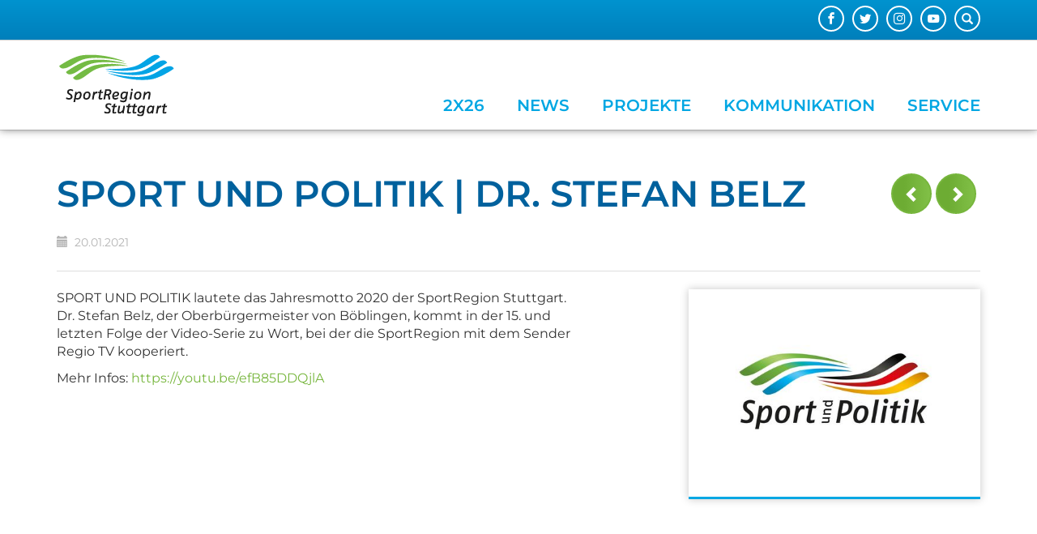

--- FILE ---
content_type: text/html; charset=utf-8
request_url: https://www.sportregion-stuttgart.de/kommunikation/details/news/jahresmotto-sport-und-politik-dr-stefan-belz
body_size: 7011
content:
<!DOCTYPE html>
<html lang="de-DE">
<head>

<meta charset="utf-8">
<!-- 
	This website is powered by TYPO3 - inspiring people to share!
	TYPO3 is a free open source Content Management Framework initially created by Kasper Skaarhoj and licensed under GNU/GPL.
	TYPO3 is copyright 1998-2026 of Kasper Skaarhoj. Extensions are copyright of their respective owners.
	Information and contribution at https://typo3.org/
-->


<link rel="shortcut icon" href="https://www.sportregion-stuttgart.de/fileadmin/Logos/favicon.ico" type="image/x-icon">
<title>SPORT UND POLITIK | Dr. Stefan Belz | Sportregion</title>
<meta content="IE=edge" http-equiv="X-UA-Compatible" />
<meta name="viewport" content="width=device-width, initial-scale=1.0, maximum-scale=1.0, user-scalable=no" />
<meta name="generator" content="TYPO3 CMS" />
<meta property="og:title" content="SPORT UND POLITIK | Dr. Stefan Belz" />
<meta property="og:type" content="article" />
<meta property="og:url" content="https://www.sportregion-stuttgart.de/kommunikation/details/news/jahresmotto-sport-und-politik-dr-stefan-belz" />
<meta property="og:image" content="https://www.sportregion-stuttgart.de/fileadmin/_processed_/2/2/csm_SRS_Logo_Sport_Politik_RGB_e29b1a93d1.jpeg" />
<meta property="og:image:width" content="1200" />
<meta property="og:image:height" content="852" />
<meta name="twitter:card" content="summary" />


<link rel="stylesheet" type="text/css" href="https://www.sportregion-stuttgart.de/typo3temp/assets/compressed/merged-d009fee829988b9e7764baf318d3bb58-92053d401d396843c8dcd4b80a2d545c.css?1768361117" media="all">



<script src="https://www.sportregion-stuttgart.de/typo3temp/assets/compressed/merged-13a111031a1b92b8c8333904c75d9abf-ad7d852e927162d5a2a73ede3d52c1f5.js?1768274410" type="text/javascript"></script>


<link rel="canonical" href="https://www.sportregion-stuttgart.de/kommunikation/details/news/jahresmotto-sport-und-politik-dr-stefan-belz"/>


    <!--[if lt IE 9]>
    <script src="https://oss.maxcdn.com/html5shiv/3.7.2/html5shiv.min.js"></script>
    <script src="https://oss.maxcdn.com/respond/1.4.2/respond.min.js"></script>
    <![endif]-->

<link rel="stylesheet" href="https://www.sportregion-stuttgart.de/typo3temp/assets/vhs-assets-75b92d65aeb55e45db686bddf49a5550-cg7711-cg7721-cg7731.css?1768361230" />

</head>
<body>



    
            
        










<div id="main-page" class="page page-layout-0">
    <header class="main-header">
        <div id="top-header">
            <div class="container">
                
<div id="search-part" class="search-box hidden-xs">
    <button type="button" class="btn btn-sm" data-toggle="popover" data-container="body" title="Suche" data-placement="left"
            data-content="<form class='search-form' method='post' action='/service/suche/search/result'>
                                <div class='input-group'>
                                    <input type='text' class='form-control input-sm' placeholder='Suche nach ...' type='search' name='tx_indexedsearch_pi2[search][sword]'>
                                        <span class='input-group-btn'>
                                            <button class='btn btn-default btn-sm' type='submit'><span class='glyphicon glyphicon-search'></span></button>
                                        </span>
                                </div>
                                </form>">
        <span class="glyphicon glyphicon-search"></span>
    </button>
</div>

                <div class="pull-right">
                    
<div id="c1" class="frame frame-default frame-type-tripp_iconbar frame-layout-0"><div class="text-right"><ul class="tr-icon-bar light horizontal"><li class="  "><a href="https://www.facebook.com/SportRegionStuttgart" target="_blank"><span title="Facebook" class="icon facebook"></span></a></li><li class="  "><a href="https://twitter.com/sportstuttgart" target="_blank"><span title="Folge uns auf Twitter" class="icon twitter"></span></a></li><li class="  "><a href="https://www.instagram.com/sportstuttgart/?hl=de" target="_blank"><span title="Instagram" class="icon instagram"></span></a></li><li class="  "><a href="http://www.youtube.com/srstuttgart" target="_blank"><span title="Youtube" class="icon youtube"></span></a></li></ul></div></div>


                </div>
            </div>
        </div>
        <div class="container">
            <div class="header-part">
                <div id="logo">
                    <a href="/">
                        
                        <div class="logo-icons logo-icons-2">
                            
                                <div class="logo-icon logo-icon-1">
                                    <img src="https://www.sportregion-stuttgart.de/fileadmin/Logos/logo-sportregion.svg" width="164" height="100" alt="" />
                                </div>
                            
                                <div class="logo-icon logo-icon-2">
                                    <img src="https://www.sportregion-stuttgart.de/fileadmin/Logos/logo-sportregion-small.svg" width="313" height="100" alt="" />
                                </div>
                            
                        </div>
                    </a>
                </div>
                





<div class="container visible-sm visible-xs">
    <div class="mobile-overlay"></div>
    <button class="mobile-nav-toggle-button">
        <div class="sprite-mobile-btn-bg">
            <div class="glyphicon glyphicon-menu-hamburger"></div>
        </div>
    </button>
    <div id="mobile-nav" class="visible-sm visible-xs">
        <button class="mobile-nav-toggle-button">
            <div class="sprite-mobile-btn-bg">
                <div class="glyphicon glyphicon-menu-hamburger"></div>
            </div>
        </button>
        <div id="mobile-nav-panel">
            <div id="mobile-search-part" class="mobile-search visible-xs">
                <form method="post" class="search-part" action="/service/suche/search/result">
<div>
<input type="hidden" name="tx_indexedsearch_pi2[__referrer][@extension]" value="verbandscms" />
<input type="hidden" name="tx_indexedsearch_pi2[__referrer][@vendor]" value="FluidTYPO3" />
<input type="hidden" name="tx_indexedsearch_pi2[__referrer][@controller]" value="Page" />
<input type="hidden" name="tx_indexedsearch_pi2[__referrer][@action]" value="col1" />
<input type="hidden" name="tx_indexedsearch_pi2[__referrer][arguments]" value="YTowOnt9d8ff3014d0b3ce807fa6e8ab7046403ea87e9bb4" />
<input type="hidden" name="tx_indexedsearch_pi2[__referrer][@request]" value="a:4:{s:10:&quot;@extension&quot;;s:11:&quot;verbandscms&quot;;s:11:&quot;@controller&quot;;s:4:&quot;Page&quot;;s:7:&quot;@action&quot;;s:4:&quot;col1&quot;;s:7:&quot;@vendor&quot;;s:10:&quot;FluidTYPO3&quot;;}01516d9ceb8388250e322d59bdfa0a98fb9a3677" />
<input type="hidden" name="tx_indexedsearch_pi2[__trustedProperties]" value="a:0:{}18a835e1b390ccec25bbb2dcf5fbe7c1079a145b" />
</div>

                    <input class="form-control input-sm" type="search" name="tx_indexedsearch_pi2[search][sword]" placeholder="Suche" type="text">
                </form>
            </div>


            <ul>
                
                    <li><a class=" glyphicon glyphicon-home" href="/"></a></li>
                

                
                    <li class="">
                        
                        <a href="https://www.sportregion-stuttgart.de/2x26" class=""  title="2x26">
                            2x26
                        </a>
                        
    

                    </li>
                
                    <li class="">
                        
                        <a href="https://www.sportregion-stuttgart.de/sportnews" class=""  title="News">
                            News
                        </a>
                        
    

                    </li>
                
                    <li class="sub">
                        
                        <a href="https://www.sportregion-stuttgart.de/projekte" class="sub"  title="Projekte">
                            Projekte
                        </a>
                        
    
        <ul class="lvl-1">
            
                
                    <li class="sub">
                        
                        <a href="/projekte/jahresmotto" class="sub "  title="Jahresmotto">
                            Jahresmotto
                        </a>
                        
    
        <ul class="lvl-2">
            
                
                    <li class="">
                        
                        <a href="https://www.sportregion-stuttgart.de/projekte/jahresmotto/sport-und-klima" class=""  title="SPORT UND KLIMA">
                            SPORT UND KLIMA
                        </a>
                        
    

                    </li>
                
            
                
                    <li class="">
                        
                        <a href="https://www.sportregion-stuttgart.de/projekte/jahresmotto/sport-und-kultur" class=""  title="SPORT UND KULTUR">
                            SPORT UND KULTUR
                        </a>
                        
    

                    </li>
                
            
                
                    <li class="">
                        
                        <a href="https://www.sportregion-stuttgart.de/projekte/jahresmotto/archiv" class=""  title="Archiv">
                            Archiv
                        </a>
                        
    

                    </li>
                
            
        </ul>
    

                    </li>
                
            
                
            
                
                    <li class="sub">
                        
                        <a href="https://www.sportregion-stuttgart.de/projekte/sport-talk" class="sub"  title="SPORT TALK">
                            SPORT TALK
                        </a>
                        
    
        <ul class="lvl-2">
            
                
                    <li class="">
                        
                        <a href="https://www.sportregion-stuttgart.de/projekte/sport-talk/archiv" class=" "  title="Archiv">
                            Archiv
                        </a>
                        
    

                    </li>
                
            
        </ul>
    

                    </li>
                
            
                
                    <li class="sub">
                        
                        <a href="https://www.sportregion-stuttgart.de/projekte/bundesliga-brunch" class="sub"  title="Bundesliga-Brunch">
                            Bundesliga-Brunch
                        </a>
                        
    
        <ul class="lvl-2">
            
                
                    <li class="">
                        
                        <a href="https://www.sportregion-stuttgart.de/projekte/bundesliga-brunch/archiv" class=" "  title="Archiv">
                            Archiv
                        </a>
                        
    

                    </li>
                
            
        </ul>
    

                    </li>
                
            
                
            
                
                    <li class="sub">
                        
                        <a href="/projekte/stipendium" class="sub"  title="Stipendium">
                            Stipendium
                        </a>
                        
    
        <ul class="lvl-2">
            
                
                    <li class="">
                        
                        <a href="https://www.sportregion-stuttgart.de/projekte/olympia-stipendium/archiv" class=" "  title="Archiv">
                            Archiv
                        </a>
                        
    

                    </li>
                
            
        </ul>
    

                    </li>
                
            
                
                    <li class="sub">
                        
                        <a href="https://www.sportregion-stuttgart.de/projekte/regiocup" class="sub "  title="RegioCup">
                            RegioCup
                        </a>
                        
    
        <ul class="lvl-2">
            
                
                    <li class="">
                        
                        <a href="https://www.sportregion-stuttgart.de/projekte/regiocup/triathlon-regiocup-2024" class=" "  title="Triathlon RegioCup 2024">
                            Triathlon RegioCup 2024
                        </a>
                        
    

                    </li>
                
            
        </ul>
    

                    </li>
                
            
        </ul>
    

                    </li>
                
                    <li class="sub">
                        
                        <a href="/kommunikation/veranstaltungskalender" class="sub"  title="Kommunikation">
                            Kommunikation
                        </a>
                        
    
        <ul class="lvl-1">
            
                
                    <li class="sub">
                        
                        <a href="https://www.sportregion-stuttgart.de/kommunikation/links" class="sub "  title="Links">
                            Links
                        </a>
                        
    
        <ul class="lvl-2">
            
                
                    <li class="">
                        
                        <a href="https://www.sportregion-stuttgart.de/kommunikation/links/einrichtungen" class=""  title="Einrichtungen">
                            Einrichtungen
                        </a>
                        
    

                    </li>
                
            
                
                    <li class="">
                        
                        <a href="https://www.sportregion-stuttgart.de/kommunikation/links/kommunen" class=""  title="Kommunen">
                            Kommunen
                        </a>
                        
    

                    </li>
                
            
                
                    <li class="">
                        
                        <a href="https://www.sportregion-stuttgart.de/kommunikation/links/sportfachverbaende" class=""  title="Sportfachverbände">
                            Sportfachverbände
                        </a>
                        
    

                    </li>
                
            
                
                    <li class="">
                        
                        <a href="https://www.sportregion-stuttgart.de/kommunikation/links/sportkreise" class=""  title="Sportkreise">
                            Sportkreise
                        </a>
                        
    

                    </li>
                
            
                
                    <li class="">
                        
                        <a href="https://www.sportregion-stuttgart.de/kommunikation/links/sportverbaende" class=""  title="Sportverbände">
                            Sportverbände
                        </a>
                        
    

                    </li>
                
            
        </ul>
    

                    </li>
                
            
                
            
                
                    <li class="">
                        
                        <a href="https://www.sportregion-stuttgart.de/kommunikation/veranstaltungskalender" class=""  title="Veranstaltungskalender">
                            Veranstaltungskalender
                        </a>
                        
    

                    </li>
                
            
                
                    <li class="">
                        
                        <a href="https://www.sportregion-stuttgart.de/kommunikation/social-media" class=""  title="Social Media">
                            Social Media
                        </a>
                        
    

                    </li>
                
            
                
                    <li class="">
                        
                        <a href="https://www.sportregion-stuttgart.de/kommunikation/podcast" class=""  title="Podcast">
                            Podcast
                        </a>
                        
    

                    </li>
                
            
                
            
                
                    <li class="sub">
                        
                        <a href="https://www.sportregion-stuttgart.de/kommunikation/newsletter" class="sub "  title="Newsletter">
                            Newsletter
                        </a>
                        
    
        <ul class="lvl-2">
            
                
                    <li class="">
                        
                        <a href="https://www.sportregion-stuttgart.de/kommunikation/newsletter/archiv" class=" "  title="Archiv">
                            Archiv
                        </a>
                        
    

                    </li>
                
            
        </ul>
    

                    </li>
                
            
        </ul>
    

                    </li>
                
                    <li class="sub ">
                        
                        <a href="/service/wir-ueber-uns" class="sub "  title="Service">
                            Service
                        </a>
                        
    
        <ul class="lvl-1">
            
                
                    <li class="sub">
                        
                        <a href="https://www.sportregion-stuttgart.de/service/wir-ueber-uns" class="sub "  title="Wir über uns">
                            Wir über uns
                        </a>
                        
    
        <ul class="lvl-2">
            
                
                    <li class="">
                        
                        <a href="https://www.sportregion-stuttgart.de/service/wir-ueber-uns/vorstand" class=""  title="Vorstand">
                            Vorstand
                        </a>
                        
    

                    </li>
                
            
                
                    <li class="">
                        
                        <a href="https://www.sportregion-stuttgart.de/service/wir-ueber-uns/mitglieder" class=""  title="Mitglieder">
                            Mitglieder
                        </a>
                        
    

                    </li>
                
            
                
                    <li class="">
                        
                        <a href="https://www.sportregion-stuttgart.de/service/wir-ueber-uns/geschaeftsstelle" class=""  title="Geschäftsstelle">
                            Geschäftsstelle
                        </a>
                        
    

                    </li>
                
            
                
                    <li class="">
                        
                        <a href="https://www.sportregion-stuttgart.de/service/wir-ueber-uns/geschichte" class=""  title="Geschichte">
                            Geschichte
                        </a>
                        
    

                    </li>
                
            
        </ul>
    

                    </li>
                
            
                
            
                
                    <li class="">
                        
                        <a href="https://www.sportregion-stuttgart.de/service/impressum" class=""  title="Impressum">
                            Impressum
                        </a>
                        
    

                    </li>
                
            
                
                    <li class="">
                        
                        <a href="https://www.sportregion-stuttgart.de/service/datenschutz" class=""  title="Datenschutz">
                            Datenschutz
                        </a>
                        
    

                    </li>
                
            
                
            
                
                    <li class="">
                        
                        <a href="https://www.sportregion-stuttgart.de/service/kontakt" class=""  title="Kontakt">
                            Kontakt
                        </a>
                        
    

                    </li>
                
            
                
                    <li class="">
                        
                        <a href="https://www.sportregion-stuttgart.de/service/anfahrt" class=""  title="Anfahrt">
                            Anfahrt
                        </a>
                        
    

                    </li>
                
            
                
                    <li class="">
                        
                        <a href="https://www.sportregion-stuttgart.de/service/suche" class=""  title="Suche">
                            Suche
                        </a>
                        
    

                    </li>
                
            
        </ul>
    

                    </li>
                
            </ul>
        </div>
    </div>
</div>



<nav id="nav">
    <ul class="visible-md visible-lg pull-left" id="main-navi">
        
            
                    <li class=""><a target="" class="" href="https://www.sportregion-stuttgart.de/2x26" class="2x26">2x26</a></li>
                
        
            
                    <li class=""><a target="" class="" href="https://www.sportregion-stuttgart.de/sportnews" class="News">News</a></li>
                
        
            
                    <li class="sub">
                        <a target="" class="sub" href="https://www.sportregion-stuttgart.de/projekte" title="Projekte">Projekte</a>
                        <div class="navigation-list-outer-pane">
                            <div class="navigation-list-inner-pane">
                                <div class="container">
                                    <div class="row">
                                        <div class="col-sm-9 main-col"><div class="row">
                                        
                                            <div class="col col-sm-4">
                                            
                                            
                                                <div class="navigation-list-inner-pane-container">
                                                    <a target=""  href="/projekte/jahresmotto" class="navigation-list-main sub " title="Jahresmotto">Jahresmotto</a>
                                                    
                                                            <ul>
                                                                
                                                                    <li class="navigation-list-sub ">
                                                                        <a target="" class="" href="https://www.sportregion-stuttgart.de/projekte/jahresmotto/sport-und-klima" title="SPORT UND KLIMA">SPORT UND KLIMA</a>
                                                                    </li>
                                                                
                                                                    <li class="navigation-list-sub ">
                                                                        <a target="" class="" href="https://www.sportregion-stuttgart.de/projekte/jahresmotto/sport-und-kultur" title="SPORT UND KULTUR">SPORT UND KULTUR</a>
                                                                    </li>
                                                                
                                                                    <li class="navigation-list-sub ">
                                                                        <a target="" class="" href="https://www.sportregion-stuttgart.de/projekte/jahresmotto/archiv" title="Archiv">Archiv</a>
                                                                    </li>
                                                                
                                                            </ul>
                                                        
                                                </div>

                                            
                                            
                                        
                                            
                                            </div><div class="col col-sm-4">
                                            
                                            
                                        
                                            
                                            
                                            
                                                <div class="navigation-list-inner-pane-container">
                                                    <a target=""  href="https://www.sportregion-stuttgart.de/projekte/sport-talk" class="navigation-list-main sub" title="SPORT TALK">SPORT TALK</a>
                                                    
                                                            <ul>
                                                                
                                                                    <li class="navigation-list-sub  ">
                                                                        <a target="" class=" " href="https://www.sportregion-stuttgart.de/projekte/sport-talk/archiv" title="Archiv">Archiv</a>
                                                                    </li>
                                                                
                                                            </ul>
                                                        
                                                </div>

                                            
                                            
                                        
                                            
                                            
                                            
                                                <div class="navigation-list-inner-pane-container">
                                                    <a target=""  href="https://www.sportregion-stuttgart.de/projekte/bundesliga-brunch" class="navigation-list-main sub" title="Bundesliga-Brunch">Bundesliga-Brunch</a>
                                                    
                                                            <ul>
                                                                
                                                                    <li class="navigation-list-sub  ">
                                                                        <a target="" class=" " href="https://www.sportregion-stuttgart.de/projekte/bundesliga-brunch/archiv" title="Archiv">Archiv</a>
                                                                    </li>
                                                                
                                                            </ul>
                                                        
                                                </div>

                                            
                                            
                                        
                                            
                                            </div><div class="col col-sm-4">
                                            
                                            
                                        
                                            
                                            
                                            
                                                <div class="navigation-list-inner-pane-container">
                                                    <a target=""  href="/projekte/stipendium" class="navigation-list-main sub" title="Stipendium">Stipendium</a>
                                                    
                                                            <ul>
                                                                
                                                                    <li class="navigation-list-sub  ">
                                                                        <a target="" class=" " href="https://www.sportregion-stuttgart.de/projekte/olympia-stipendium/archiv" title="Archiv">Archiv</a>
                                                                    </li>
                                                                
                                                            </ul>
                                                        
                                                </div>

                                            
                                            
                                        
                                            
                                            
                                            
                                                <div class="navigation-list-inner-pane-container">
                                                    <a target=""  href="https://www.sportregion-stuttgart.de/projekte/regiocup" class="navigation-list-main sub " title="RegioCup">RegioCup</a>
                                                    
                                                            <ul>
                                                                
                                                                    <li class="navigation-list-sub  ">
                                                                        <a target="" class=" " href="https://www.sportregion-stuttgart.de/projekte/regiocup/triathlon-regiocup-2024" title="Triathlon RegioCup 2024">Triathlon RegioCup 2024</a>
                                                                    </li>
                                                                
                                                            </ul>
                                                        
                                                </div>

                                            
                                            </div>
                                        
                                        </div></div>
                                        
                                            <div class="col-sm-3">
                                                <div class="row">
                                                    <div class="col col-sm-12">
                                                        <div class="navigation-list-special-menu">
                                                            
<div id="c77" class="frame frame-default frame-type-tripp_collagegrid frame-layout-0"><div id="collage-grid77" class="collage-grid bordered" style="overflow: hidden; max-width: 100%;"><div class="collage-grid-holder"><div class="row row-no-border"><div class="hidden-xs col-sm-12 col-md-12 col-no-border"><div class="collage-grid-col" id="collage-grid-col7711" ><div id="c78" class="frame frame-default frame-type-tripp_collageitem frame-layout-0"><div class="collage-item layout-0 animation-scale"><div class="collage-item-container"><div id="collage-item-78" class="cycle-slideshow" data-cycle-log="false"
                     data-cycle-slides=".collage-item-slides > div"
                     data-cycle-prev="#prev78" data-cycle-next="#next78"
                     data-cycle-fx=scrollHorz data-cycle-pause-on-hover="true" data-cycle-paused="0"
                     data-cycle-pager="#collage-item-pager78" data-cycle-swipe="true"><div class="collage-item-slides"><style>
                                    #collage-item-slide642  {
                                        background-image: url(
                                    https://www.sportregion-stuttgart.de/fileadmin/_processed_/4/f/csm_TALK_25-PODIUM_486b4d2e9e.jpg
                                )
                                    }
                                    @media (max-width: 1000px) {
                                        #collage-item-slide642 {
                                                                                          background-image: url(
                                    https://www.sportregion-stuttgart.de/fileadmin/_processed_/4/f/csm_TALK_25-PODIUM_c0d79d2890.jpg
                                )
                                                                                      }
                                    }

                                    @media (max-width: 670px) {
                                        #collage-item-slide642 {
                                                                                          background-image: url(
                                    https://www.sportregion-stuttgart.de/fileadmin/_processed_/4/f/csm_TALK_25-PODIUM_707750b0eb.jpg
                                )
                                                                                      }
                                    }
                                </style><div class="slide"><div id="collage-item-slide642" class="slide-image"></div><div class="collage-item-overlay"></div></div></div></div><div class="collage-item-text  outer-text"><div class="collage-item-description">SPORT TALK</div><div class="collage-item-header"></div></div></div></div></div></div></div><div class="hidden-xs col-sm-6 col-md-6 col-no-border"><div class="collage-grid-col" id="collage-grid-col7721" ><div id="c79" class="frame frame-default frame-type-tripp_collageitem frame-layout-0"><div class="collage-item layout-0 animation-scale"><div class="collage-item-container"><div id="collage-item-79" class="cycle-slideshow" data-cycle-log="false"
                     data-cycle-slides=".collage-item-slides > div"
                     data-cycle-prev="#prev79" data-cycle-next="#next79"
                     data-cycle-fx=scrollHorz data-cycle-pause-on-hover="true" data-cycle-paused="0"
                     data-cycle-pager="#collage-item-pager79" data-cycle-swipe="true"><div class="collage-item-slides"><style>
                                    #collage-item-slide639  {
                                        background-image: url(
                                    https://www.sportregion-stuttgart.de/fileadmin/_processed_/b/e/csm_zzz19-IMG_1495-2_48689dd226.jpg
                                )
                                    }
                                    @media (max-width: 1000px) {
                                        #collage-item-slide639 {
                                                                                          background-image: url(
                                    https://www.sportregion-stuttgart.de/fileadmin/_processed_/b/e/csm_zzz19-IMG_1495-2_d700920b7b.jpg
                                )
                                                                                      }
                                    }

                                    @media (max-width: 670px) {
                                        #collage-item-slide639 {
                                                                                          background-image: url(
                                    https://www.sportregion-stuttgart.de/fileadmin/_processed_/b/e/csm_zzz19-IMG_1495-2_0632b0f091.jpg
                                )
                                                                                      }
                                    }
                                </style><div class="slide"><div id="collage-item-slide639" class="slide-image"></div><div class="collage-item-overlay"></div></div></div></div><div class="collage-item-text  outer-text"><div class="collage-item-description">Bundesliga-Brunch</div><div class="collage-item-header"></div></div></div></div></div></div></div><div class="hidden-xs col-sm-6 col-md-6 col-no-border"><div class="collage-grid-col" id="collage-grid-col7731" ><div id="c80" class="frame frame-default frame-type-tripp_collageitem frame-layout-0"><div class="collage-item layout-0 animation-scale"><div class="collage-item-container"><div id="collage-item-80" class="cycle-slideshow" data-cycle-log="false"
                     data-cycle-slides=".collage-item-slides > div"
                     data-cycle-prev="#prev80" data-cycle-next="#next80"
                     data-cycle-fx=scrollHorz data-cycle-pause-on-hover="true" data-cycle-paused="0"
                     data-cycle-pager="#collage-item-pager80" data-cycle-swipe="true"><div class="collage-item-slides"><style>
                                    #collage-item-slide640  {
                                        background-image: url(
                                    https://www.sportregion-stuttgart.de/fileadmin/_processed_/1/3/csm_4cross-RC-2015-d_3cd7303072.jpg
                                )
                                    }
                                    @media (max-width: 1000px) {
                                        #collage-item-slide640 {
                                                                                          background-image: url(
                                    https://www.sportregion-stuttgart.de/fileadmin/_processed_/1/3/csm_4cross-RC-2015-d_293c7458f7.jpg
                                )
                                                                                      }
                                    }

                                    @media (max-width: 670px) {
                                        #collage-item-slide640 {
                                                                                          background-image: url(
                                    https://www.sportregion-stuttgart.de/fileadmin/_processed_/1/3/csm_4cross-RC-2015-d_b198f81e79.jpg
                                )
                                                                                      }
                                    }
                                </style><div class="slide"><div id="collage-item-slide640" class="slide-image"></div><div class="collage-item-overlay"></div></div></div></div><div class="collage-item-text  outer-text"><div class="collage-item-description">RegioCup</div><div class="collage-item-header"></div></div></div></div></div></div></div></div></div></div></div>


                                                        </div>
                                                    </div>
                                                </div>

                                            </div>
                                            <div class="navigation-list-divider visible-lg"></div>
                                        
                                    </div>

                                </div>
                            </div>

                        </div>
                    </li>
                
        
            
                    <li class="sub">
                        <a target="" class="sub" href="/kommunikation/veranstaltungskalender" title="Kommunikation">Kommunikation</a>
                        <div class="navigation-list-outer-pane">
                            <div class="navigation-list-inner-pane">
                                <div class="container">
                                    <div class="row">
                                        <div class="col-sm-9 main-col"><div class="row">
                                        
                                            <div class="col col-sm-4">
                                            
                                            
                                                <div class="navigation-list-inner-pane-container">
                                                    <a target=""  href="https://www.sportregion-stuttgart.de/kommunikation/links" class="navigation-list-main sub " title="Links">Links</a>
                                                    
                                                            <ul>
                                                                
                                                                    <li class="navigation-list-sub ">
                                                                        <a target="" class="" href="https://www.sportregion-stuttgart.de/kommunikation/links/einrichtungen" title="Einrichtungen">Einrichtungen</a>
                                                                    </li>
                                                                
                                                                    <li class="navigation-list-sub ">
                                                                        <a target="" class="" href="https://www.sportregion-stuttgart.de/kommunikation/links/kommunen" title="Kommunen">Kommunen</a>
                                                                    </li>
                                                                
                                                                    <li class="navigation-list-sub ">
                                                                        <a target="" class="" href="https://www.sportregion-stuttgart.de/kommunikation/links/sportfachverbaende" title="Sportfachverbände">Sportfachverbände</a>
                                                                    </li>
                                                                
                                                                    <li class="navigation-list-sub ">
                                                                        <a target="" class="" href="https://www.sportregion-stuttgart.de/kommunikation/links/sportkreise" title="Sportkreise">Sportkreise</a>
                                                                    </li>
                                                                
                                                                    <li class="navigation-list-sub ">
                                                                        <a target="" class="" href="https://www.sportregion-stuttgart.de/kommunikation/links/sportverbaende" title="Sportverbände">Sportverbände</a>
                                                                    </li>
                                                                
                                                            </ul>
                                                        
                                                </div>

                                            
                                            
                                        
                                            
                                            </div><div class="col col-sm-4">
                                            
                                            
                                        
                                            
                                            
                                            
                                                <div class="navigation-list-inner-pane-container">
                                                    <a target=""  href="https://www.sportregion-stuttgart.de/kommunikation/veranstaltungskalender" class="navigation-list-main " title="Veranstaltungskalender">Veranstaltungskalender</a>
                                                    
                                                </div>

                                            
                                            
                                        
                                            
                                            
                                            
                                                <div class="navigation-list-inner-pane-container">
                                                    <a target=""  href="https://www.sportregion-stuttgart.de/kommunikation/social-media" class="navigation-list-main " title="Social Media">Social Media</a>
                                                    
                                                </div>

                                            
                                            
                                        
                                            
                                            
                                            
                                                <div class="navigation-list-inner-pane-container">
                                                    <a target=""  href="https://www.sportregion-stuttgart.de/kommunikation/podcast" class="navigation-list-main " title="Podcast">Podcast</a>
                                                    
                                                </div>

                                            
                                            
                                        
                                            
                                            </div><div class="col col-sm-4">
                                            
                                            
                                        
                                            
                                            
                                            
                                                <div class="navigation-list-inner-pane-container">
                                                    <a target=""  href="https://www.sportregion-stuttgart.de/kommunikation/newsletter" class="navigation-list-main sub " title="Newsletter">Newsletter</a>
                                                    
                                                            <ul>
                                                                
                                                                    <li class="navigation-list-sub  ">
                                                                        <a target="" class=" " href="https://www.sportregion-stuttgart.de/kommunikation/newsletter/archiv" title="Archiv">Archiv</a>
                                                                    </li>
                                                                
                                                            </ul>
                                                        
                                                </div>

                                            
                                            </div>
                                        
                                        </div></div>
                                        
                                            <div class="col-sm-3">
                                                <div class="row">
                                                    <div class="col col-sm-12">
                                                        <div class="navigation-list-special-menu">
                                                            
<div id="c90" class="frame frame-default frame-type-shortcut frame-layout-0"></div>


                                                        </div>
                                                    </div>
                                                </div>

                                            </div>
                                            <div class="navigation-list-divider visible-lg"></div>
                                        
                                    </div>

                                </div>
                            </div>

                        </div>
                    </li>
                
        
            
                    <li class="sub ">
                        <a target="" class="sub " href="/service/wir-ueber-uns" title="Service">Service</a>
                        <div class="navigation-list-outer-pane">
                            <div class="navigation-list-inner-pane">
                                <div class="container">
                                    <div class="row">
                                        <div class="col-sm-9 main-col"><div class="row">
                                        
                                            <div class="col col-sm-4">
                                            
                                            
                                                <div class="navigation-list-inner-pane-container">
                                                    <a target=""  href="https://www.sportregion-stuttgart.de/service/wir-ueber-uns" class="navigation-list-main sub " title="Wir über uns">Wir über uns</a>
                                                    
                                                            <ul>
                                                                
                                                                    <li class="navigation-list-sub ">
                                                                        <a target="" class="" href="https://www.sportregion-stuttgart.de/service/wir-ueber-uns/vorstand" title="Vorstand">Vorstand</a>
                                                                    </li>
                                                                
                                                                    <li class="navigation-list-sub ">
                                                                        <a target="" class="" href="https://www.sportregion-stuttgart.de/service/wir-ueber-uns/mitglieder" title="Mitglieder">Mitglieder</a>
                                                                    </li>
                                                                
                                                                    <li class="navigation-list-sub ">
                                                                        <a target="" class="" href="https://www.sportregion-stuttgart.de/service/wir-ueber-uns/geschaeftsstelle" title="Geschäftsstelle">Geschäftsstelle</a>
                                                                    </li>
                                                                
                                                                    <li class="navigation-list-sub ">
                                                                        <a target="" class="" href="https://www.sportregion-stuttgart.de/service/wir-ueber-uns/geschichte" title="Geschichte">Geschichte</a>
                                                                    </li>
                                                                
                                                            </ul>
                                                        
                                                </div>

                                            
                                            
                                        
                                            
                                            </div><div class="col col-sm-4">
                                            
                                            
                                        
                                            
                                            
                                            
                                                <div class="navigation-list-inner-pane-container">
                                                    <a target=""  href="https://www.sportregion-stuttgart.de/service/impressum" class="navigation-list-main " title="Impressum">Impressum</a>
                                                    
                                                </div>

                                            
                                            
                                        
                                            
                                            
                                            
                                                <div class="navigation-list-inner-pane-container">
                                                    <a target=""  href="https://www.sportregion-stuttgart.de/service/datenschutz" class="navigation-list-main " title="Datenschutz">Datenschutz</a>
                                                    
                                                </div>

                                            
                                            
                                        
                                            
                                            </div><div class="col col-sm-4">
                                            
                                            
                                        
                                            
                                            
                                            
                                                <div class="navigation-list-inner-pane-container">
                                                    <a target=""  href="https://www.sportregion-stuttgart.de/service/kontakt" class="navigation-list-main " title="Kontakt">Kontakt</a>
                                                    
                                                </div>

                                            
                                            
                                        
                                            
                                            
                                            
                                                <div class="navigation-list-inner-pane-container">
                                                    <a target=""  href="https://www.sportregion-stuttgart.de/service/anfahrt" class="navigation-list-main " title="Anfahrt">Anfahrt</a>
                                                    
                                                </div>

                                            
                                            
                                        
                                            
                                            
                                            
                                                <div class="navigation-list-inner-pane-container">
                                                    <a target=""  href="https://www.sportregion-stuttgart.de/service/suche" class="navigation-list-main " title="Suche">Suche</a>
                                                    
                                                </div>

                                            
                                            </div>
                                        
                                        </div></div>
                                        
                                            <div class="col-sm-3">
                                                <div class="row">
                                                    <div class="col col-sm-12">
                                                        <div class="navigation-list-special-menu">
                                                            
<div id="c89" class="frame frame-default frame-type-text frame-layout-0 frame-space-before-small"><h4 class="text-center">SportRegion Stuttgart<br><sub>Die Stimme des Sports in der Region</sub></h4></div>


                                                        </div>
                                                    </div>
                                                </div>

                                            </div>
                                            <div class="navigation-list-divider visible-lg"></div>
                                        
                                    </div>

                                </div>
                            </div>

                        </div>
                    </li>
                
        
    </ul>
</nav>
            </div>
        </div>
    </header>
    <!--TYPO3SEARCH_begin-->
    
        <div class="teaser">
            
<div id="c25" class="frame frame-default frame-type-html frame-layout-0"></div>


        </div>
    
    <div id="main-container">
        
        
        <div class="content-container"  id="main-content">
            


            <div class="content">
                <div class="row">
                    <div class="col-sm-12">
                        
                    </div>
                    <div class="col-sm-12">
                        
<div id="c24" class="frame frame-default frame-type-list frame-layout-0"><div class="news news-single"><div class="article" itemscope="itemscope" itemtype="http://schema.org/Article"><ul class="tr-icon-bar secondary pull-right" style="padding-left: 25px"><li><a class="prev" href="/kommunikation/details/news/swr-sport-karsten-ewald-im-gespraech"><span title="SWR Sport | Dr. Karsten Ewald im Gespräch" class="glyphicon glyphicon-chevron-left"></span></a></li><li><a class="next" href="/kommunikation/details/news/vielfalt-des-sports-folge-4-darts"><span title="VIELFALT DES SPORTS | Folge 4: Darts" class="glyphicon glyphicon-chevron-right"></span></a></li></ul><h1>
    SPORT UND POLITIK | Dr. Stefan Belz<br><small><span class="glyphicon glyphicon-calendar"></span>&nbsp;
        20.01.2021
        

    </small></h1><hr><div class="row"><div class="col-sm-7"><div class="teaser-text"><i><b></b></i></div><div class="news-text-wrap"><p>SPORT UND POLITIK lautete das Jahresmotto 2020 der SportRegion Stuttgart. Dr. Stefan Belz, der Oberbürgermeister von Böblingen, kommt in der 15. und letzten Folge der Video-Serie zu Wort, bei der die SportRegion mit dem Sender Regio TV kooperiert.</p><p>Mehr Infos:&nbsp;<a href="https://youtu.be/efB85DDQjlA" target="_blank">https://youtu.be/efB85DDQjlA</a><span style="font-size:11pt"><span style="font-family:&quot;Calibri&quot;,sans-serif"></span></span></p></div><!-- content elements --><div id="c2062" class="frame frame-default frame-type-html frame-layout-0"><style>.embed-container { position: relative; padding-bottom: 56.25%; height: 0; overflow: hidden; max-width: 100%; } .embed-container iframe, .embed-container object, .embed-container embed { position: absolute; top: 0; left: 0; width: 100%; height: 100%; }</style><div class='embed-container'><iframe src='https://www.youtube.com/embed//efB85DDQjlA' frameborder='0' allowfullscreen></iframe></div></div><div class="news-footer"></div><div class="clearfix"></div><div class="form-group"></div></div><div class="col-sm-4 col-sm-push-1"><div class="row"><div class="col-md-12"><div class="teaser-item"><div class="news-img-wrap"><a href="https://www.sportregion-stuttgart.de/fileadmin/_processed_/2/2/csm_SRS_Logo_Sport_Politik_RGB_c2b0058ae9.jpeg" class="lightboxgalery"><img class="full-width img-responsive" alt="SPORT UND POLITIK | Dr. Stefan Belz" src="https://www.sportregion-stuttgart.de/fileadmin/_processed_/2/2/csm_SRS_Logo_Sport_Politik_RGB_3d2039039e.jpeg" width="500" height="355" /></a></div></div></div></div><!-- related things --><div class="teasers-text row"></div></div></div></div></div></div>


                    </div>
                    <div class="col-md-12">
                        
                    </div>
                </div>
            </div>
        </div>
        
    
        <div class="clearfix"></div>
    </div>
    <!--TYPO3SEARCH_end-->
    <footer id="main-footer">
        
            <div class="footer-top">
                <div class="container">
                    
        <div id="footer">
            
<div id="c13" class="frame frame-default frame-type-tripp_grid frame-layout-0"><div class="row"><div class="grid-column col-xs-12 col-sm-6 col-md-3"><div id="c247" class="frame frame-default frame-type-menu_subpages frame-layout-0"><header><h3 class="">
				Projekte
			</h3></header><ul><li><a href="/projekte/jahresmotto/sport-und-klima" title="Jahresmotto"><span>Jahresmotto</span></a></li><li><a href="/projekte/sport-talk" title="SPORT TALK"><span>SPORT TALK</span></a></li><li><a href="/projekte/bundesliga-brunch" title="Bundesliga-Brunch"><span>Bundesliga-Brunch</span></a></li><li><a href="/projekte/olympia-stipendium/archiv" title="Stipendium"><span>Stipendium</span></a></li><li><a href="/projekte/regiocup" title="RegioCup"><span>RegioCup</span></a></li></ul></div></div><div class="grid-column col-xs-12 col-sm-6 col-md-3"><div id="c21" class="frame frame-default frame-type-menu_subpages frame-layout-0"><header><h3 class="">
				Kommunikation
			</h3></header><ul><li><a href="/kommunikation/links" title="Links"><span>Links</span></a></li><li><a href="/kommunikation/veranstaltungskalender" title="Veranstaltungskalender"><span>Veranstaltungskalender</span></a></li><li><a href="/kommunikation/social-media" title="Social Media"><span>Social Media</span></a></li><li><a href="/kommunikation/podcast" title="Podcast"><span>Podcast</span></a></li><li><a href="/kommunikation/newsletter" title="Newsletter"><span>Newsletter</span></a></li></ul></div><div id="c101" class="frame frame-default frame-type-tripp_spacing frame-layout-0"><div class="tripp-spacing   hidden-xs" style="padding: 23px 0px  0px  0px "></div></div></div><div class="grid-column col-xs-12 col-sm-6 col-md-3"><div id="c98" class="frame frame-default frame-type-menu_subpages frame-layout-0"><header><h3 class="">
				Service
			</h3></header><ul><li><a href="/service/wir-ueber-uns" title="Wir über uns"><span>Wir über uns</span></a></li><li><a href="/service/impressum" title="Impressum"><span>Impressum</span></a></li><li><a href="/service/datenschutz" title="Datenschutz"><span>Datenschutz</span></a></li><li><a href="/service/kontakt" title="Kontakt"><span>Kontakt</span></a></li><li><a href="/service/anfahrt" title="Anfahrt"><span>Anfahrt</span></a></li><li><a href="/service/suche" title="Suche"><span>Suche</span></a></li></ul></div></div><div class="grid-column col-xs-12 col-sm-6 col-md-3"><div id="c92" class="frame frame-default frame-type-tripp_iconbar frame-layout-0 frame-space-before-extra-small"><div class="text-left"><ul class="tr-icon-bar light horizontal"><li class="  "><a href="https://www.facebook.com/sporttalk" target="_blank"><span title="Facebook" class="icon facebook"></span></a></li><li class="  "><a href="https://twitter.com/sportstuttgart" target="_blank"><span title="Folge uns auf Twitter" class="icon twitter"></span></a></li><li class="  "><a href="https://www.instagram.com/sportstuttgart/?hl=de" target="_blank"><span title="Instagram" class="icon instagram"></span></a></li><li class="  "><a href="http://www.youtube.com/srstuttgart" target="_blank"><span title="Youtube" class="icon youtube"></span></a></li></ul></div></div></div></div></div>


        </div>
    
                </div>
            </div>
        
        <div class="footer-bottom">
            <div class="container">
                
        
<div id="c100" class="frame frame-default frame-type-text frame-layout-0"><h3 class="text-center">SportRegion Stuttgart<br><sub>Die Stimme des Sports in der Region</sub></h3></div>


    
            </div>
        </div>
    </footer>
    <a href="#0" class="cd-top"><span class="glyphicon glyphicon-chevron-up"></span></a>
</div>




<script type="text/javascript" src="https://www.sportregion-stuttgart.de/typo3temp/assets/vhs-assets-08ab97df50679ff486fc03be5d47bae7.js?1768361230"></script>

</body>
</html>

--- FILE ---
content_type: text/css
request_url: https://www.sportregion-stuttgart.de/typo3temp/assets/compressed/merged-d009fee829988b9e7764baf318d3bb58-92053d401d396843c8dcd4b80a2d545c.css?1768361117
body_size: 47268
content:
@import url('../../../typo3conf/ext/verbandscms/Resources/Public/fonts/montserrat/fonts.css');.ce-align-left{text-align:left;}.ce-align-center{text-align:center;}.ce-align-right{text-align:right;}.ce-table td,.ce-table th{vertical-align:top;}.ce-textpic,.ce-image,.ce-nowrap .ce-bodytext,.ce-gallery,.ce-row,.ce-uploads li,.ce-uploads div{overflow:hidden;}.ce-left .ce-gallery,.ce-column{float:left;}.ce-center .ce-outer{position:relative;float:right;right:50%;}.ce-center .ce-inner{position:relative;float:right;right:-50%;}.ce-right .ce-gallery{float:right;}.ce-gallery figure{display:table;margin:0;}.ce-gallery figcaption{display:table-caption;caption-side:bottom;}.ce-gallery img{display:block;}.ce-gallery iframe{border-width:0;}.ce-border img,.ce-border iframe{border:2px solid #000000;padding:0px;}.ce-intext.ce-right .ce-gallery,.ce-intext.ce-left .ce-gallery,.ce-above .ce-gallery{margin-bottom:10px;}.ce-intext.ce-right .ce-gallery{margin-left:10px;}.ce-intext.ce-left .ce-gallery{margin-right:10px;}.ce-below .ce-gallery{margin-top:10px;}.ce-column{margin-right:10px;}.ce-column:last-child{margin-right:0;}.ce-row{margin-bottom:10px;}.ce-row:last-child{margin-bottom:0;}.ce-above .ce-bodytext{clear:both;}.ce-intext.ce-left ol,.ce-intext.ce-left ul{padding-left:40px;overflow:auto;}.ce-headline-left{text-align:left;}.ce-headline-center{text-align:center;}.ce-headline-right{text-align:right;}.ce-uploads{margin:0;padding:0;}.ce-uploads li{list-style:none outside none;margin:1em 0;}.ce-uploads img{float:left;padding-right:1em;vertical-align:top;}.ce-uploads span{display:block;}.ce-table{width:100%;max-width:100%;}.ce-table th,.ce-table td{padding:0.5em 0.75em;vertical-align:top;}.ce-table thead th{border-bottom:2px solid #dadada;}.ce-table th,.ce-table td{border-top:1px solid #dadada;}.ce-table-striped tbody tr:nth-of-type(odd){background-color:rgba(0,0,0,.05);}.ce-table-bordered th,.ce-table-bordered td{border:1px solid #dadada;}.frame-space-before-extra-small{margin-top:1em;}.frame-space-before-small{margin-top:2em;}.frame-space-before-medium{margin-top:3em;}.frame-space-before-large{margin-top:4em;}.frame-space-before-extra-large{margin-top:5em;}.frame-space-after-extra-small{margin-bottom:1em;}.frame-space-after-small{margin-bottom:2em;}.frame-space-after-medium{margin-bottom:3em;}.frame-space-after-large{margin-bottom:4em;}.frame-space-after-extra-large{margin-bottom:5em;}.frame-ruler-before:before{content:'';display:block;border-top:1px solid rgba(0,0,0,0.25);margin-bottom:2em;}.frame-ruler-after:after{content:'';display:block;border-bottom:1px solid rgba(0,0,0,0.25);margin-top:2em;}.frame-indent{margin-left:15%;margin-right:15%;}.frame-indent-left{margin-left:33%;}.frame-indent-right{margin-right:33%;}html{font-family:sans-serif;-ms-text-size-adjust:100%;-webkit-text-size-adjust:100%;}body{margin:0;}article,aside,details,figcaption,figure,footer,header,hgroup,main,menu,nav,section,summary{display:block;}audio,canvas,progress,video{display:inline-block;vertical-align:baseline;}audio:not([controls]){display:none;height:0;}[hidden],template{display:none;}a{background-color:transparent;}a:active,a:hover{outline:0;}abbr[title]{border-bottom:1px dotted;}b,strong{font-weight:bold;}dfn{font-style:italic;}h1{font-size:2em;margin:0.67em 0;}mark{background:#ff0;color:#000;}small{font-size:80%;}sub,sup{font-size:75%;line-height:0;position:relative;vertical-align:baseline;}sup{top:-0.5em;}sub{bottom:-0.25em;}img{border:0;}svg:not(:root){overflow:hidden;}figure{margin:1em 40px;}hr{box-sizing:content-box;height:0;}pre{overflow:auto;}code,kbd,pre,samp{font-family:monospace,monospace;font-size:1em;}button,input,optgroup,select,textarea{color:inherit;font:inherit;margin:0;}button{overflow:visible;}button,select{text-transform:none;}button,html input[type="button"],input[type="reset"],input[type="submit"]{-webkit-appearance:button;cursor:pointer;}button[disabled],html input[disabled]{cursor:default;}button::-moz-focus-inner,input::-moz-focus-inner{border:0;padding:0;}input{line-height:normal;}input[type="checkbox"],input[type="radio"]{box-sizing:border-box;padding:0;}input[type="number"]::-webkit-inner-spin-button,input[type="number"]::-webkit-outer-spin-button{height:auto;}input[type="search"]{-webkit-appearance:textfield;box-sizing:content-box;}input[type="search"]::-webkit-search-cancel-button,input[type="search"]::-webkit-search-decoration{-webkit-appearance:none;}fieldset{border:1px solid #c0c0c0;margin:0 2px;padding:0.35em 0.625em 0.75em;}legend{border:0;padding:0;}textarea{overflow:auto;}optgroup{font-weight:bold;}table{border-collapse:collapse;border-spacing:0;}td,th{padding:0;}@media print{*,*:before,*:after{background:transparent !important;color:#000 !important;box-shadow:none !important;text-shadow:none !important;}a,a:visited{text-decoration:underline;}a[href]:after{content:" (" attr(href) ")";}abbr[title]:after{content:" (" attr(title) ")";}a[href^="#"]:after,a[href^="javascript:"]:after{content:"";}pre,blockquote{border:1px solid #999;page-break-inside:avoid;}thead{display:table-header-group;}tr,img{page-break-inside:avoid;}img{max-width:100% !important;}p,h2,h3{orphans:3;widows:3;}h2,h3{page-break-after:avoid;}.navbar{display:none;}.btn > .caret,.tx-go-maps-ext .js-gme-submit > .caret,.dropup > .btn > .caret,.tx-go-maps-ext .dropup > .js-gme-submit > .caret{border-top-color:#000 !important;}.label{border:1px solid #000;}.table{border-collapse:collapse !important;}.table td,.table th{background-color:#fff !important;}.table-bordered th,.table-bordered td{border:1px solid #ddd !important;}}@font-face{font-family:'Glyphicons Halflings';src:url('../../../typo3conf/ext/verbandscms/node_modules/bootstrap-sass/assets/fonts/bootstrap/glyphicons-halflings-regular.eot');src:url('../../../typo3conf/ext/verbandscms/node_modules/bootstrap-sass/assets/fonts/bootstrap/glyphicons-halflings-regular.eot?#iefix') format('embedded-opentype'),url('../../../typo3conf/ext/verbandscms/node_modules/bootstrap-sass/assets/fonts/bootstrap/glyphicons-halflings-regular.woff2') format('woff2'),url('../../../typo3conf/ext/verbandscms/node_modules/bootstrap-sass/assets/fonts/bootstrap/glyphicons-halflings-regular.woff') format('woff'),url('../../../typo3conf/ext/verbandscms/node_modules/bootstrap-sass/assets/fonts/bootstrap/glyphicons-halflings-regular.ttf') format('truetype'),url('../../../typo3conf/ext/verbandscms/node_modules/bootstrap-sass/assets/fonts/bootstrap/glyphicons-halflings-regular.svg#glyphicons_halflingsregular') format('svg');}.glyphicon,#mobile-nav-panel li.sub:before,.sport-offers-item .more-link > span:after,.sport-offers-item .more-link.collapsed > span:after,.icon.mail,.panel-group .panel-heading .panel-title > a:after,.slick-next:before,.slick-prev:before,.tx-referenceviewer .tx-referenceviewer-details .tx-referenceviewer-details-images .lightboxgalery:hover:before,.tx-referenceviewer .tx-referenceviewer-details .tx-referenceviewer-details-images .lightbox:hover:before{position:relative;top:1px;display:inline-block;font-family:'Glyphicons Halflings';font-style:normal;font-weight:normal;line-height:1;-webkit-font-smoothing:antialiased;-moz-osx-font-smoothing:grayscale;}.glyphicon-asterisk:before{content:"\002a";}.glyphicon-plus:before{content:"\002b";}.glyphicon-euro:before,.glyphicon-eur:before{content:"\20ac";}.glyphicon-minus:before{content:"\2212";}.glyphicon-cloud:before{content:"\2601";}.glyphicon-envelope:before,span.iconmail:before,a.iconmail:before,.icon.mail:before{content:"\2709";}.glyphicon-pencil:before{content:"\270f";}.glyphicon-glass:before{content:"\e001";}.glyphicon-music:before{content:"\e002";}.glyphicon-search:before{content:"\e003";}.glyphicon-heart:before{content:"\e005";}.glyphicon-star:before{content:"\e006";}.glyphicon-star-empty:before{content:"\e007";}.glyphicon-user:before,span.iconuser:before,a.iconuser:before{content:"\e008";}.glyphicon-film:before{content:"\e009";}.glyphicon-th-large:before{content:"\e010";}.glyphicon-th:before{content:"\e011";}.glyphicon-th-list:before{content:"\e012";}.glyphicon-ok:before{content:"\e013";}.glyphicon-remove:before{content:"\e014";}.glyphicon-zoom-in:before{content:"\e015";}.glyphicon-zoom-out:before{content:"\e016";}.glyphicon-off:before{content:"\e017";}.glyphicon-signal:before{content:"\e018";}.glyphicon-cog:before{content:"\e019";}.glyphicon-trash:before{content:"\e020";}.glyphicon-home:before,span.iconhome:before,a.iconhome:before{content:"\e021";}.glyphicon-file:before{content:"\e022";}.glyphicon-time:before{content:"\e023";}.glyphicon-road:before{content:"\e024";}.glyphicon-download-alt:before{content:"\e025";}.glyphicon-download:before,span.icondownload:before,a.icondownload:before{content:"\e026";}.glyphicon-upload:before{content:"\e027";}.glyphicon-inbox:before{content:"\e028";}.glyphicon-play-circle:before{content:"\e029";}.glyphicon-repeat:before{content:"\e030";}.glyphicon-refresh:before{content:"\e031";}.glyphicon-list-alt:before{content:"\e032";}.glyphicon-lock:before{content:"\e033";}.glyphicon-flag:before{content:"\e034";}.glyphicon-headphones:before{content:"\e035";}.glyphicon-volume-off:before{content:"\e036";}.glyphicon-volume-down:before{content:"\e037";}.glyphicon-volume-up:before{content:"\e038";}.glyphicon-qrcode:before{content:"\e039";}.glyphicon-barcode:before{content:"\e040";}.glyphicon-tag:before{content:"\e041";}.glyphicon-tags:before{content:"\e042";}.glyphicon-book:before{content:"\e043";}.glyphicon-bookmark:before{content:"\e044";}.glyphicon-print:before,span.iconfax:before,a.iconfax:before{content:"\e045";}.glyphicon-camera:before{content:"\e046";}.glyphicon-font:before{content:"\e047";}.glyphicon-bold:before{content:"\e048";}.glyphicon-italic:before{content:"\e049";}.glyphicon-text-height:before{content:"\e050";}.glyphicon-text-width:before{content:"\e051";}.glyphicon-align-left:before{content:"\e052";}.glyphicon-align-center:before{content:"\e053";}.glyphicon-align-right:before{content:"\e054";}.glyphicon-align-justify:before{content:"\e055";}.glyphicon-list:before{content:"\e056";}.glyphicon-indent-left:before{content:"\e057";}.glyphicon-indent-right:before{content:"\e058";}.glyphicon-facetime-video:before{content:"\e059";}.glyphicon-picture:before{content:"\e060";}.glyphicon-map-marker:before,span.iconmarker:before,a.iconmarker:before{content:"\e062";}.glyphicon-adjust:before{content:"\e063";}.glyphicon-tint:before{content:"\e064";}.glyphicon-edit:before{content:"\e065";}.glyphicon-share:before{content:"\e066";}.glyphicon-check:before{content:"\e067";}.glyphicon-move:before{content:"\e068";}.glyphicon-step-backward:before{content:"\e069";}.glyphicon-fast-backward:before{content:"\e070";}.glyphicon-backward:before{content:"\e071";}.glyphicon-play:before{content:"\e072";}.glyphicon-pause:before{content:"\e073";}.glyphicon-stop:before{content:"\e074";}.glyphicon-forward:before{content:"\e075";}.glyphicon-fast-forward:before{content:"\e076";}.glyphicon-step-forward:before{content:"\e077";}.glyphicon-eject:before{content:"\e078";}.glyphicon-chevron-left:before{content:"\e079";}.glyphicon-chevron-right:before{content:"\e080";}.glyphicon-plus-sign:before{content:"\e081";}.glyphicon-minus-sign:before{content:"\e082";}.glyphicon-remove-sign:before{content:"\e083";}.glyphicon-ok-sign:before{content:"\e084";}.glyphicon-question-sign:before{content:"\e085";}.glyphicon-info-sign:before{content:"\e086";}.glyphicon-screenshot:before{content:"\e087";}.glyphicon-remove-circle:before{content:"\e088";}.glyphicon-ok-circle:before{content:"\e089";}.glyphicon-ban-circle:before{content:"\e090";}.glyphicon-arrow-left:before{content:"\e091";}.glyphicon-arrow-right:before{content:"\e092";}.glyphicon-arrow-up:before{content:"\e093";}.glyphicon-arrow-down:before{content:"\e094";}.glyphicon-share-alt:before{content:"\e095";}.glyphicon-resize-full:before{content:"\e096";}.glyphicon-resize-small:before{content:"\e097";}.glyphicon-exclamation-sign:before{content:"\e101";}.glyphicon-gift:before{content:"\e102";}.glyphicon-leaf:before{content:"\e103";}.glyphicon-fire:before{content:"\e104";}.glyphicon-eye-open:before{content:"\e105";}.glyphicon-eye-close:before{content:"\e106";}.glyphicon-warning-sign:before{content:"\e107";}.glyphicon-plane:before{content:"\e108";}.glyphicon-calendar:before,span.iconcalendar:before,a.iconcalendar:before{content:"\e109";}.glyphicon-random:before{content:"\e110";}.glyphicon-comment:before{content:"\e111";}.glyphicon-magnet:before{content:"\e112";}.glyphicon-chevron-up:before{content:"\e113";}.glyphicon-chevron-down:before{content:"\e114";}.glyphicon-retweet:before{content:"\e115";}.glyphicon-shopping-cart:before{content:"\e116";}.glyphicon-folder-close:before{content:"\e117";}.glyphicon-folder-open:before{content:"\e118";}.glyphicon-resize-vertical:before{content:"\e119";}.glyphicon-resize-horizontal:before{content:"\e120";}.glyphicon-hdd:before{content:"\e121";}.glyphicon-bullhorn:before{content:"\e122";}.glyphicon-bell:before{content:"\e123";}.glyphicon-certificate:before{content:"\e124";}.glyphicon-thumbs-up:before{content:"\e125";}.glyphicon-thumbs-down:before{content:"\e126";}.glyphicon-hand-right:before{content:"\e127";}.glyphicon-hand-left:before{content:"\e128";}.glyphicon-hand-up:before{content:"\e129";}.glyphicon-hand-down:before{content:"\e130";}.glyphicon-circle-arrow-right:before{content:"\e131";}.glyphicon-circle-arrow-left:before{content:"\e132";}.glyphicon-circle-arrow-up:before{content:"\e133";}.glyphicon-circle-arrow-down:before{content:"\e134";}.glyphicon-globe:before{content:"\e135";}.glyphicon-wrench:before{content:"\e136";}.glyphicon-tasks:before{content:"\e137";}.glyphicon-filter:before{content:"\e138";}.glyphicon-briefcase:before{content:"\e139";}.glyphicon-fullscreen:before{content:"\e140";}.glyphicon-dashboard:before{content:"\e141";}.glyphicon-paperclip:before{content:"\e142";}.glyphicon-heart-empty:before{content:"\e143";}.glyphicon-link:before,span.iconlink:before,a.iconlink:before{content:"\e144";}.glyphicon-phone:before{content:"\e145";}.glyphicon-pushpin:before{content:"\e146";}.glyphicon-usd:before{content:"\e148";}.glyphicon-gbp:before{content:"\e149";}.glyphicon-sort:before{content:"\e150";}.glyphicon-sort-by-alphabet:before{content:"\e151";}.glyphicon-sort-by-alphabet-alt:before{content:"\e152";}.glyphicon-sort-by-order:before{content:"\e153";}.glyphicon-sort-by-order-alt:before{content:"\e154";}.glyphicon-sort-by-attributes:before{content:"\e155";}.glyphicon-sort-by-attributes-alt:before{content:"\e156";}.glyphicon-unchecked:before{content:"\e157";}.glyphicon-expand:before{content:"\e158";}.glyphicon-collapse-down:before{content:"\e159";}.glyphicon-collapse-up:before{content:"\e160";}.glyphicon-log-in:before{content:"\e161";}.glyphicon-flash:before{content:"\e162";}.glyphicon-log-out:before{content:"\e163";}.glyphicon-new-window:before{content:"\e164";}.glyphicon-record:before{content:"\e165";}.glyphicon-save:before{content:"\e166";}.glyphicon-open:before{content:"\e167";}.glyphicon-saved:before{content:"\e168";}.glyphicon-import:before{content:"\e169";}.glyphicon-export:before{content:"\e170";}.glyphicon-send:before{content:"\e171";}.glyphicon-floppy-disk:before{content:"\e172";}.glyphicon-floppy-saved:before{content:"\e173";}.glyphicon-floppy-remove:before{content:"\e174";}.glyphicon-floppy-save:before{content:"\e175";}.glyphicon-floppy-open:before{content:"\e176";}.glyphicon-credit-card:before{content:"\e177";}.glyphicon-transfer:before{content:"\e178";}.glyphicon-cutlery:before{content:"\e179";}.glyphicon-header:before{content:"\e180";}.glyphicon-compressed:before{content:"\e181";}.glyphicon-earphone:before{content:"\e182";}.glyphicon-phone-alt:before,span.iconphone:before,a.iconphone:before{content:"\e183";}.glyphicon-tower:before{content:"\e184";}.glyphicon-stats:before{content:"\e185";}.glyphicon-sd-video:before{content:"\e186";}.glyphicon-hd-video:before{content:"\e187";}.glyphicon-subtitles:before{content:"\e188";}.glyphicon-sound-stereo:before{content:"\e189";}.glyphicon-sound-dolby:before{content:"\e190";}.glyphicon-sound-5-1:before{content:"\e191";}.glyphicon-sound-6-1:before{content:"\e192";}.glyphicon-sound-7-1:before{content:"\e193";}.glyphicon-copyright-mark:before{content:"\e194";}.glyphicon-registration-mark:before{content:"\e195";}.glyphicon-cloud-download:before{content:"\e197";}.glyphicon-cloud-upload:before{content:"\e198";}.glyphicon-tree-conifer:before{content:"\e199";}.glyphicon-tree-deciduous:before{content:"\e200";}.glyphicon-cd:before{content:"\e201";}.glyphicon-save-file:before{content:"\e202";}.glyphicon-open-file:before{content:"\e203";}.glyphicon-level-up:before{content:"\e204";}.glyphicon-copy:before{content:"\e205";}.glyphicon-paste:before{content:"\e206";}.glyphicon-alert:before{content:"\e209";}.glyphicon-equalizer:before{content:"\e210";}.glyphicon-king:before{content:"\e211";}.glyphicon-queen:before{content:"\e212";}.glyphicon-pawn:before{content:"\e213";}.glyphicon-bishop:before{content:"\e214";}.glyphicon-knight:before{content:"\e215";}.glyphicon-baby-formula:before{content:"\e216";}.glyphicon-tent:before{content:"\26fa";}.glyphicon-blackboard:before{content:"\e218";}.glyphicon-bed:before{content:"\e219";}.glyphicon-apple:before{content:"\f8ff";}.glyphicon-erase:before{content:"\e221";}.glyphicon-hourglass:before{content:"\231b";}.glyphicon-lamp:before{content:"\e223";}.glyphicon-duplicate:before{content:"\e224";}.glyphicon-piggy-bank:before{content:"\e225";}.glyphicon-scissors:before{content:"\e226";}.glyphicon-bitcoin:before{content:"\e227";}.glyphicon-btc:before{content:"\e227";}.glyphicon-xbt:before{content:"\e227";}.glyphicon-yen:before{content:"\00a5";}.glyphicon-jpy:before{content:"\00a5";}.glyphicon-ruble:before{content:"\20bd";}.glyphicon-rub:before{content:"\20bd";}.glyphicon-scale:before{content:"\e230";}.glyphicon-ice-lolly:before{content:"\e231";}.glyphicon-ice-lolly-tasted:before{content:"\e232";}.glyphicon-education:before{content:"\e233";}.glyphicon-option-horizontal:before{content:"\e234";}.glyphicon-option-vertical:before{content:"\e235";}.glyphicon-menu-hamburger:before{content:"\e236";}.glyphicon-modal-window:before{content:"\e237";}.glyphicon-oil:before{content:"\e238";}.glyphicon-grain:before{content:"\e239";}.glyphicon-sunglasses:before{content:"\e240";}.glyphicon-text-size:before{content:"\e241";}.glyphicon-text-color:before{content:"\e242";}.glyphicon-text-background:before{content:"\e243";}.glyphicon-object-align-top:before{content:"\e244";}.glyphicon-object-align-bottom:before{content:"\e245";}.glyphicon-object-align-horizontal:before{content:"\e246";}.glyphicon-object-align-left:before{content:"\e247";}.glyphicon-object-align-vertical:before{content:"\e248";}.glyphicon-object-align-right:before{content:"\e249";}.glyphicon-triangle-right:before{content:"\e250";}.glyphicon-triangle-left:before{content:"\e251";}.glyphicon-triangle-bottom:before{content:"\e252";}.glyphicon-triangle-top:before{content:"\e253";}.glyphicon-console:before{content:"\e254";}.glyphicon-superscript:before{content:"\e255";}.glyphicon-subscript:before{content:"\e256";}.glyphicon-menu-left:before{content:"\e257";}.glyphicon-menu-right:before{content:"\e258";}.glyphicon-menu-down:before{content:"\e259";}.glyphicon-menu-up:before{content:"\e260";}*{-webkit-box-sizing:border-box;-moz-box-sizing:border-box;box-sizing:border-box;}*:before,*:after{-webkit-box-sizing:border-box;-moz-box-sizing:border-box;box-sizing:border-box;}html{font-size:10px;-webkit-tap-highlight-color:rgba(0,0,0,0);}body{font-family:"Montserrat",sans-serif;font-size:16px;line-height:1.428571429;color:#333;background-color:#dadada;}input,button,select,textarea{font-family:inherit;font-size:inherit;line-height:inherit;}a{color:#77B63D;text-decoration:none;}a:hover,a:focus{color:#77B63D;text-decoration:underline;}a:focus{outline:5px auto -webkit-focus-ring-color;outline-offset:-2px;}figure{margin:0;}img{vertical-align:middle;}.img-responsive{display:block;max-width:100%;height:auto;}.img-rounded{border-radius:6px;}.img-thumbnail{padding:4px;line-height:1.428571429;background-color:#dadada;border:1px solid #ddd;border-radius:4px;-webkit-transition:all 0.2s ease-in-out;-o-transition:all 0.2s ease-in-out;transition:all 0.2s ease-in-out;display:inline-block;max-width:100%;height:auto;}.img-circle{border-radius:50%;}hr{margin-top:22px;margin-bottom:22px;border:0;border-top:1px solid #ddd;}.sr-only{position:absolute;width:1px;height:1px;margin:-1px;padding:0;overflow:hidden;clip:rect(0,0,0,0);border:0;}.sr-only-focusable:active,.sr-only-focusable:focus{position:static;width:auto;height:auto;margin:0;overflow:visible;clip:auto;}[role="button"]{cursor:pointer;}h1,h2,h3,h4,h5,h6,.h1,.h2,.h3,.h4,.h5,.h6{font-family:inherit;font-weight:700;line-height:1.1;color:#00619d;}h1 small,h2 small,h3 small,h4 small,h5 small,h6 small,.h1 small,.h2 small,.h3 small,.h4 small,.h5 small,.h6 small,h1 .small,h2 .small,h3 .small,h4 .small,h5 .small,h6 .small,.h1 .small,.h2 .small,.h3 .small,.h4 .small,.h5 .small,.h6 .small{font-weight:normal;line-height:1;color:#b4b4b4;}h1,.h1,h2,.h2,h3,.h3{margin-top:22px;margin-bottom:11px;}h1 small,.h1 small,h2 small,.h2 small,h3 small,.h3 small,h1 .small,.h1 .small,h2 .small,.h2 .small,h3 .small,.h3 .small{font-size:65%;}h4,.h4,h5,.h5,h6,.h6{margin-top:11px;margin-bottom:11px;}h4 small,.h4 small,h5 small,.h5 small,h6 small,.h6 small,h4 .small,.h4 .small,h5 .small,.h5 .small,h6 .small,.h6 .small{font-size:75%;}h1,.h1{font-size:4.5rem;}h2,.h2{font-size:4rem;}h3,.h3{font-size:2.7rem;}h4,.h4{font-size:1.8rem;}h5,.h5{font-size:16px;}h6,.h6{font-size:14px;}p{margin:0 0 11px;}.lead{margin-bottom:22px;font-size:18px;font-weight:300;line-height:1.4;}@media (min-width:600px){.lead{font-size:24px;}}small,.small{font-size:87%;}mark,.mark{background-color:#fcf8e3;padding:0.2em;}.text-left{text-align:left;}.text-right{text-align:right;}.text-center{text-align:center;}.text-justify{text-align:justify;}.text-nowrap{white-space:nowrap;}.text-lowercase{text-transform:lowercase;}.text-uppercase,.initialism{text-transform:uppercase;}.text-capitalize{text-transform:capitalize;}.text-muted{color:#b4b4b4;}.text-primary{color:#00A7E3;}a.text-primary:hover,a.text-primary:focus{color:#0081b0;}.text-success{color:#3c763d;}a.text-success:hover,a.text-success:focus{color:#2b542c;}.text-info{color:#31708f;}a.text-info:hover,a.text-info:focus{color:#245269;}.text-warning{color:#8a6d3b;}a.text-warning:hover,a.text-warning:focus{color:#66512c;}.text-danger{color:#a94442;}a.text-danger:hover,a.text-danger:focus{color:#843534;}.bg-primary{color:#fff;}.bg-primary{background-color:#00A7E3;}a.bg-primary:hover,a.bg-primary:focus{background-color:#0081b0;}.bg-success{background-color:#dff0d8;}a.bg-success:hover,a.bg-success:focus{background-color:#c1e2b3;}.bg-info{background-color:#d9edf7;}a.bg-info:hover,a.bg-info:focus{background-color:#afd9ee;}.bg-warning{background-color:#fcf8e3;}a.bg-warning:hover,a.bg-warning:focus{background-color:#f7ecb5;}.bg-danger{background-color:#f2dede;}a.bg-danger:hover,a.bg-danger:focus{background-color:#e4b9b9;}.page-header{padding-bottom:10px;margin:44px 0 22px;border-bottom:1px solid #eee;}ul,ol{margin-top:0;margin-bottom:11px;}ul ul,ol ul,ul ol,ol ol{margin-bottom:0;}.list-unstyled{padding-left:0;list-style:none;}.list-inline{padding-left:0;list-style:none;margin-left:-5px;}.list-inline > li{display:inline-block;padding-left:5px;padding-right:5px;}dl{margin-top:0;margin-bottom:22px;}dt,dd{line-height:1.428571429;}dt{font-weight:bold;}dd{margin-left:0;}.dl-horizontal dd:before,.dl-horizontal dd:after{content:" ";display:table;}.dl-horizontal dd:after{clear:both;}@media (min-width:600px){.dl-horizontal dt{float:left;width:160px;clear:left;text-align:right;overflow:hidden;text-overflow:ellipsis;white-space:nowrap;}.dl-horizontal dd{margin-left:180px;}}abbr[title],abbr[data-original-title]{cursor:help;border-bottom:1px dotted #b4b4b4;}.initialism{font-size:90%;}blockquote{padding:11px 22px;margin:0 0 22px;font-size:20px;border-left:5px solid #eee;}blockquote p:last-child,blockquote ul:last-child,blockquote ol:last-child{margin-bottom:0;}blockquote footer,blockquote small,blockquote .small{display:block;font-size:80%;line-height:1.428571429;color:#b4b4b4;}blockquote footer:before,blockquote small:before,blockquote .small:before{content:'\2014 \00A0';}.blockquote-reverse,blockquote.pull-right{padding-right:15px;padding-left:0;border-right:5px solid #eee;border-left:0;text-align:right;}.blockquote-reverse footer:before,blockquote.pull-right footer:before,.blockquote-reverse small:before,blockquote.pull-right small:before,.blockquote-reverse .small:before,blockquote.pull-right .small:before{content:'';}.blockquote-reverse footer:after,blockquote.pull-right footer:after,.blockquote-reverse small:after,blockquote.pull-right small:after,.blockquote-reverse .small:after,blockquote.pull-right .small:after{content:'\00A0 \2014';}address{margin-bottom:22px;font-style:normal;line-height:1.428571429;}code,kbd,pre,samp{font-family:Menlo,Monaco,Consolas,"Courier New",monospace;}code{padding:2px 4px;font-size:90%;color:#c7254e;background-color:#f9f2f4;border-radius:4px;}kbd{padding:2px 4px;font-size:90%;color:#fff;background-color:#333;border-radius:3px;box-shadow:inset 0 -1px 0 rgba(0,0,0,0.25);}kbd kbd{padding:0;font-size:100%;font-weight:bold;box-shadow:none;}pre{display:block;padding:10.5px;margin:0 0 11px;font-size:15px;line-height:1.428571429;word-break:break-all;word-wrap:break-word;color:#333;background-color:#f5f5f5;border:1px solid #ccc;border-radius:4px;}pre code{padding:0;font-size:inherit;color:inherit;white-space:pre-wrap;background-color:transparent;border-radius:0;}.pre-scrollable{max-height:340px;overflow-y:scroll;}.container,.page.page-layout-0 #main-content,#main-content .frame.frame-container{margin-right:auto;margin-left:auto;padding-left:15px;padding-right:15px;}.container:before,.page.page-layout-0 #main-content:before,#main-content .frame.frame-container:before,.container:after,.page.page-layout-0 #main-content:after,#main-content .frame.frame-container:after{content:" ";display:table;}.container:after,.page.page-layout-0 #main-content:after,#main-content .frame.frame-container:after{clear:both;}@media (min-width:600px){.container,.page.page-layout-0 #main-content,#main-content .frame.frame-container{width:584px;}}@media (min-width:992px){.container,.page.page-layout-0 #main-content,#main-content .frame.frame-container{width:970px;}}@media (min-width:1200px){.container,.page.page-layout-0 #main-content,#main-content .frame.frame-container{width:1170px;}}.container-fluid{margin-right:auto;margin-left:auto;padding-left:15px;padding-right:15px;}.container-fluid:before,.container-fluid:after{content:" ";display:table;}.container-fluid:after{clear:both;}.row,.powermail_fieldset{margin-left:-15px;margin-right:-15px;}.row:before,.powermail_fieldset:before,.row:after,.powermail_fieldset:after{content:" ";display:table;}.row:after,.powermail_fieldset:after{clear:both;}.col-xs-1,.col-sm-1,.col-md-1,.col-lg-1,.col-xs-2,.col-sm-2,.col-md-2,.col-lg-2,.col-xs-3,.col-sm-3,.col-md-3,.col-lg-3,.col-xs-4,.col-sm-4,.col-md-4,.col-lg-4,.col-xs-5,.col-sm-5,.col-md-5,.col-lg-5,.col-xs-6,.col-sm-6,.col-md-6,.col-lg-6,.col-xs-7,.col-sm-7,.col-md-7,.col-lg-7,.col-xs-8,.col-sm-8,.col-md-8,.col-lg-8,.col-xs-9,.col-sm-9,.col-md-9,.col-lg-9,.col-xs-10,.col-sm-10,.col-md-10,.col-lg-10,.col-xs-11,.col-sm-11,.col-md-11,.col-lg-11,.col-xs-12,.col-sm-12,.col-md-12,.powermail_legend,.powermail_morestep .powermail_tab_navigation,.col-lg-12{position:relative;min-height:1px;padding-left:15px;padding-right:15px;}.col-xs-1,.col-xs-2,.col-xs-3,.col-xs-4,.col-xs-5,.col-xs-6,.col-xs-7,.col-xs-8,.col-xs-9,.col-xs-10,.col-xs-11,.col-xs-12{float:left;}.col-xs-1{width:8.3333333333%;}.col-xs-2{width:16.6666666667%;}.col-xs-3{width:25%;}.col-xs-4{width:33.3333333333%;}.col-xs-5{width:41.6666666667%;}.col-xs-6{width:50%;}.col-xs-7{width:58.3333333333%;}.col-xs-8{width:66.6666666667%;}.col-xs-9{width:75%;}.col-xs-10{width:83.3333333333%;}.col-xs-11{width:91.6666666667%;}.col-xs-12{width:100%;}.col-xs-pull-0{right:auto;}.col-xs-pull-1{right:8.3333333333%;}.col-xs-pull-2{right:16.6666666667%;}.col-xs-pull-3{right:25%;}.col-xs-pull-4{right:33.3333333333%;}.col-xs-pull-5{right:41.6666666667%;}.col-xs-pull-6{right:50%;}.col-xs-pull-7{right:58.3333333333%;}.col-xs-pull-8{right:66.6666666667%;}.col-xs-pull-9{right:75%;}.col-xs-pull-10{right:83.3333333333%;}.col-xs-pull-11{right:91.6666666667%;}.col-xs-pull-12{right:100%;}.col-xs-push-0{left:auto;}.col-xs-push-1{left:8.3333333333%;}.col-xs-push-2{left:16.6666666667%;}.col-xs-push-3{left:25%;}.col-xs-push-4{left:33.3333333333%;}.col-xs-push-5{left:41.6666666667%;}.col-xs-push-6{left:50%;}.col-xs-push-7{left:58.3333333333%;}.col-xs-push-8{left:66.6666666667%;}.col-xs-push-9{left:75%;}.col-xs-push-10{left:83.3333333333%;}.col-xs-push-11{left:91.6666666667%;}.col-xs-push-12{left:100%;}.col-xs-offset-0{margin-left:0%;}.col-xs-offset-1{margin-left:8.3333333333%;}.col-xs-offset-2{margin-left:16.6666666667%;}.col-xs-offset-3{margin-left:25%;}.col-xs-offset-4{margin-left:33.3333333333%;}.col-xs-offset-5{margin-left:41.6666666667%;}.col-xs-offset-6{margin-left:50%;}.col-xs-offset-7{margin-left:58.3333333333%;}.col-xs-offset-8{margin-left:66.6666666667%;}.col-xs-offset-9{margin-left:75%;}.col-xs-offset-10{margin-left:83.3333333333%;}.col-xs-offset-11{margin-left:91.6666666667%;}.col-xs-offset-12{margin-left:100%;}@media (min-width:600px){.col-sm-1,.col-sm-2,.col-sm-3,.col-sm-4,.col-sm-5,.col-sm-6,.col-sm-7,.col-sm-8,.col-sm-9,.col-sm-10,.col-sm-11,.col-sm-12{float:left;}.col-sm-1{width:8.3333333333%;}.col-sm-2{width:16.6666666667%;}.col-sm-3{width:25%;}.col-sm-4{width:33.3333333333%;}.col-sm-5{width:41.6666666667%;}.col-sm-6{width:50%;}.col-sm-7{width:58.3333333333%;}.col-sm-8{width:66.6666666667%;}.col-sm-9{width:75%;}.col-sm-10{width:83.3333333333%;}.col-sm-11{width:91.6666666667%;}.col-sm-12{width:100%;}.col-sm-pull-0{right:auto;}.col-sm-pull-1{right:8.3333333333%;}.col-sm-pull-2{right:16.6666666667%;}.col-sm-pull-3{right:25%;}.col-sm-pull-4{right:33.3333333333%;}.col-sm-pull-5{right:41.6666666667%;}.col-sm-pull-6{right:50%;}.col-sm-pull-7{right:58.3333333333%;}.col-sm-pull-8{right:66.6666666667%;}.col-sm-pull-9{right:75%;}.col-sm-pull-10{right:83.3333333333%;}.col-sm-pull-11{right:91.6666666667%;}.col-sm-pull-12{right:100%;}.col-sm-push-0{left:auto;}.col-sm-push-1{left:8.3333333333%;}.col-sm-push-2{left:16.6666666667%;}.col-sm-push-3{left:25%;}.col-sm-push-4{left:33.3333333333%;}.col-sm-push-5{left:41.6666666667%;}.col-sm-push-6{left:50%;}.col-sm-push-7{left:58.3333333333%;}.col-sm-push-8{left:66.6666666667%;}.col-sm-push-9{left:75%;}.col-sm-push-10{left:83.3333333333%;}.col-sm-push-11{left:91.6666666667%;}.col-sm-push-12{left:100%;}.col-sm-offset-0{margin-left:0%;}.col-sm-offset-1{margin-left:8.3333333333%;}.col-sm-offset-2{margin-left:16.6666666667%;}.col-sm-offset-3{margin-left:25%;}.col-sm-offset-4{margin-left:33.3333333333%;}.col-sm-offset-5{margin-left:41.6666666667%;}.col-sm-offset-6{margin-left:50%;}.col-sm-offset-7{margin-left:58.3333333333%;}.col-sm-offset-8{margin-left:66.6666666667%;}.col-sm-offset-9{margin-left:75%;}.col-sm-offset-10{margin-left:83.3333333333%;}.col-sm-offset-11{margin-left:91.6666666667%;}.col-sm-offset-12{margin-left:100%;}}@media (min-width:992px){.col-md-1,.col-md-2,.col-md-3,.col-md-4,.col-md-5,.col-md-6,.col-md-7,.col-md-8,.col-md-9,.col-md-10,.col-md-11,.col-md-12,.powermail_legend,.powermail_morestep .powermail_tab_navigation{float:left;}.col-md-1{width:8.3333333333%;}.col-md-2{width:16.6666666667%;}.col-md-3{width:25%;}.col-md-4{width:33.3333333333%;}.col-md-5{width:41.6666666667%;}.col-md-6{width:50%;}.col-md-7{width:58.3333333333%;}.col-md-8{width:66.6666666667%;}.col-md-9{width:75%;}.col-md-10{width:83.3333333333%;}.col-md-11{width:91.6666666667%;}.col-md-12,.powermail_legend,.powermail_morestep .powermail_tab_navigation{width:100%;}.col-md-pull-0{right:auto;}.col-md-pull-1{right:8.3333333333%;}.col-md-pull-2{right:16.6666666667%;}.col-md-pull-3{right:25%;}.col-md-pull-4{right:33.3333333333%;}.col-md-pull-5{right:41.6666666667%;}.col-md-pull-6{right:50%;}.col-md-pull-7{right:58.3333333333%;}.col-md-pull-8{right:66.6666666667%;}.col-md-pull-9{right:75%;}.col-md-pull-10{right:83.3333333333%;}.col-md-pull-11{right:91.6666666667%;}.col-md-pull-12{right:100%;}.col-md-push-0{left:auto;}.col-md-push-1{left:8.3333333333%;}.col-md-push-2{left:16.6666666667%;}.col-md-push-3{left:25%;}.col-md-push-4{left:33.3333333333%;}.col-md-push-5{left:41.6666666667%;}.col-md-push-6{left:50%;}.col-md-push-7{left:58.3333333333%;}.col-md-push-8{left:66.6666666667%;}.col-md-push-9{left:75%;}.col-md-push-10{left:83.3333333333%;}.col-md-push-11{left:91.6666666667%;}.col-md-push-12{left:100%;}.col-md-offset-0{margin-left:0%;}.col-md-offset-1{margin-left:8.3333333333%;}.col-md-offset-2{margin-left:16.6666666667%;}.col-md-offset-3{margin-left:25%;}.col-md-offset-4{margin-left:33.3333333333%;}.col-md-offset-5{margin-left:41.6666666667%;}.col-md-offset-6{margin-left:50%;}.col-md-offset-7{margin-left:58.3333333333%;}.col-md-offset-8{margin-left:66.6666666667%;}.col-md-offset-9{margin-left:75%;}.col-md-offset-10{margin-left:83.3333333333%;}.col-md-offset-11{margin-left:91.6666666667%;}.col-md-offset-12{margin-left:100%;}}@media (min-width:1200px){.col-lg-1,.col-lg-2,.col-lg-3,.col-lg-4,.col-lg-5,.col-lg-6,.col-lg-7,.col-lg-8,.col-lg-9,.col-lg-10,.col-lg-11,.col-lg-12{float:left;}.col-lg-1{width:8.3333333333%;}.col-lg-2{width:16.6666666667%;}.col-lg-3{width:25%;}.col-lg-4{width:33.3333333333%;}.col-lg-5{width:41.6666666667%;}.col-lg-6{width:50%;}.col-lg-7{width:58.3333333333%;}.col-lg-8{width:66.6666666667%;}.col-lg-9{width:75%;}.col-lg-10{width:83.3333333333%;}.col-lg-11{width:91.6666666667%;}.col-lg-12{width:100%;}.col-lg-pull-0{right:auto;}.col-lg-pull-1{right:8.3333333333%;}.col-lg-pull-2{right:16.6666666667%;}.col-lg-pull-3{right:25%;}.col-lg-pull-4{right:33.3333333333%;}.col-lg-pull-5{right:41.6666666667%;}.col-lg-pull-6{right:50%;}.col-lg-pull-7{right:58.3333333333%;}.col-lg-pull-8{right:66.6666666667%;}.col-lg-pull-9{right:75%;}.col-lg-pull-10{right:83.3333333333%;}.col-lg-pull-11{right:91.6666666667%;}.col-lg-pull-12{right:100%;}.col-lg-push-0{left:auto;}.col-lg-push-1{left:8.3333333333%;}.col-lg-push-2{left:16.6666666667%;}.col-lg-push-3{left:25%;}.col-lg-push-4{left:33.3333333333%;}.col-lg-push-5{left:41.6666666667%;}.col-lg-push-6{left:50%;}.col-lg-push-7{left:58.3333333333%;}.col-lg-push-8{left:66.6666666667%;}.col-lg-push-9{left:75%;}.col-lg-push-10{left:83.3333333333%;}.col-lg-push-11{left:91.6666666667%;}.col-lg-push-12{left:100%;}.col-lg-offset-0{margin-left:0%;}.col-lg-offset-1{margin-left:8.3333333333%;}.col-lg-offset-2{margin-left:16.6666666667%;}.col-lg-offset-3{margin-left:25%;}.col-lg-offset-4{margin-left:33.3333333333%;}.col-lg-offset-5{margin-left:41.6666666667%;}.col-lg-offset-6{margin-left:50%;}.col-lg-offset-7{margin-left:58.3333333333%;}.col-lg-offset-8{margin-left:66.6666666667%;}.col-lg-offset-9{margin-left:75%;}.col-lg-offset-10{margin-left:83.3333333333%;}.col-lg-offset-11{margin-left:91.6666666667%;}.col-lg-offset-12{margin-left:100%;}}table{background-color:transparent;}caption{padding-top:8px;padding-bottom:8px;color:#b4b4b4;text-align:left;}th{text-align:left;}.table{width:100%;max-width:100%;margin-bottom:22px;}.table > thead > tr > th,.table > tbody > tr > th,.table > tfoot > tr > th,.table > thead > tr > td,.table > tbody > tr > td,.table > tfoot > tr > td{padding:8px;line-height:1.428571429;vertical-align:top;border-top:1px solid #ddd;}.table > thead > tr > th{vertical-align:bottom;border-bottom:2px solid #ddd;}.table > caption + thead > tr:first-child > th,.table > colgroup + thead > tr:first-child > th,.table > thead:first-child > tr:first-child > th,.table > caption + thead > tr:first-child > td,.table > colgroup + thead > tr:first-child > td,.table > thead:first-child > tr:first-child > td{border-top:0;}.table > tbody + tbody{border-top:2px solid #ddd;}.table .table{background-color:#dadada;}.table-condensed > thead > tr > th,.table-condensed > tbody > tr > th,.table-condensed > tfoot > tr > th,.table-condensed > thead > tr > td,.table-condensed > tbody > tr > td,.table-condensed > tfoot > tr > td{padding:5px;}.table-bordered{border:1px solid #ddd;}.table-bordered > thead > tr > th,.table-bordered > tbody > tr > th,.table-bordered > tfoot > tr > th,.table-bordered > thead > tr > td,.table-bordered > tbody > tr > td,.table-bordered > tfoot > tr > td{border:1px solid #ddd;}.table-bordered > thead > tr > th,.table-bordered > thead > tr > td{border-bottom-width:2px;}.table-striped > tbody > tr:nth-of-type(odd){background-color:#f9f9f9;}.table-hover > tbody > tr:hover{background-color:#f5f5f5;}table col[class*="col-"]{position:static;float:none;display:table-column;}table td[class*="col-"],table th[class*="col-"]{position:static;float:none;display:table-cell;}.table > thead > tr > td.active,.table > tbody > tr > td.active,.table > tfoot > tr > td.active,.table > thead > tr > th.active,.table > tbody > tr > th.active,.table > tfoot > tr > th.active,.table > thead > tr.active > td,.table > tbody > tr.active > td,.table > tfoot > tr.active > td,.table > thead > tr.active > th,.table > tbody > tr.active > th,.table > tfoot > tr.active > th{background-color:#f5f5f5;}.table-hover > tbody > tr > td.active:hover,.table-hover > tbody > tr > th.active:hover,.table-hover > tbody > tr.active:hover > td,.table-hover > tbody > tr:hover > .active,.table-hover > tbody > tr.active:hover > th{background-color:#e8e8e8;}.table > thead > tr > td.success,.table > tbody > tr > td.success,.table > tfoot > tr > td.success,.table > thead > tr > th.success,.table > tbody > tr > th.success,.table > tfoot > tr > th.success,.table > thead > tr.success > td,.table > tbody > tr.success > td,.table > tfoot > tr.success > td,.table > thead > tr.success > th,.table > tbody > tr.success > th,.table > tfoot > tr.success > th{background-color:#dff0d8;}.table-hover > tbody > tr > td.success:hover,.table-hover > tbody > tr > th.success:hover,.table-hover > tbody > tr.success:hover > td,.table-hover > tbody > tr:hover > .success,.table-hover > tbody > tr.success:hover > th{background-color:#d0e9c6;}.table > thead > tr > td.info,.table > tbody > tr > td.info,.table > tfoot > tr > td.info,.table > thead > tr > th.info,.table > tbody > tr > th.info,.table > tfoot > tr > th.info,.table > thead > tr.info > td,.table > tbody > tr.info > td,.table > tfoot > tr.info > td,.table > thead > tr.info > th,.table > tbody > tr.info > th,.table > tfoot > tr.info > th{background-color:#d9edf7;}.table-hover > tbody > tr > td.info:hover,.table-hover > tbody > tr > th.info:hover,.table-hover > tbody > tr.info:hover > td,.table-hover > tbody > tr:hover > .info,.table-hover > tbody > tr.info:hover > th{background-color:#c4e3f3;}.table > thead > tr > td.warning,.table > tbody > tr > td.warning,.table > tfoot > tr > td.warning,.table > thead > tr > th.warning,.table > tbody > tr > th.warning,.table > tfoot > tr > th.warning,.table > thead > tr.warning > td,.table > tbody > tr.warning > td,.table > tfoot > tr.warning > td,.table > thead > tr.warning > th,.table > tbody > tr.warning > th,.table > tfoot > tr.warning > th{background-color:#fcf8e3;}.table-hover > tbody > tr > td.warning:hover,.table-hover > tbody > tr > th.warning:hover,.table-hover > tbody > tr.warning:hover > td,.table-hover > tbody > tr:hover > .warning,.table-hover > tbody > tr.warning:hover > th{background-color:#faf2cc;}.table > thead > tr > td.danger,.table > tbody > tr > td.danger,.table > tfoot > tr > td.danger,.table > thead > tr > th.danger,.table > tbody > tr > th.danger,.table > tfoot > tr > th.danger,.table > thead > tr.danger > td,.table > tbody > tr.danger > td,.table > tfoot > tr.danger > td,.table > thead > tr.danger > th,.table > tbody > tr.danger > th,.table > tfoot > tr.danger > th{background-color:#f2dede;}.table-hover > tbody > tr > td.danger:hover,.table-hover > tbody > tr > th.danger:hover,.table-hover > tbody > tr.danger:hover > td,.table-hover > tbody > tr:hover > .danger,.table-hover > tbody > tr.danger:hover > th{background-color:#ebcccc;}.table-responsive{overflow-x:auto;min-height:0.01%;}@media screen and (max-width:599px){.table-responsive{width:100%;margin-bottom:16.5px;overflow-y:hidden;-ms-overflow-style:-ms-autohiding-scrollbar;border:1px solid #ddd;}.table-responsive > .table{margin-bottom:0;}.table-responsive > .table > thead > tr > th,.table-responsive > .table > tbody > tr > th,.table-responsive > .table > tfoot > tr > th,.table-responsive > .table > thead > tr > td,.table-responsive > .table > tbody > tr > td,.table-responsive > .table > tfoot > tr > td{white-space:nowrap;}.table-responsive > .table-bordered{border:0;}.table-responsive > .table-bordered > thead > tr > th:first-child,.table-responsive > .table-bordered > tbody > tr > th:first-child,.table-responsive > .table-bordered > tfoot > tr > th:first-child,.table-responsive > .table-bordered > thead > tr > td:first-child,.table-responsive > .table-bordered > tbody > tr > td:first-child,.table-responsive > .table-bordered > tfoot > tr > td:first-child{border-left:0;}.table-responsive > .table-bordered > thead > tr > th:last-child,.table-responsive > .table-bordered > tbody > tr > th:last-child,.table-responsive > .table-bordered > tfoot > tr > th:last-child,.table-responsive > .table-bordered > thead > tr > td:last-child,.table-responsive > .table-bordered > tbody > tr > td:last-child,.table-responsive > .table-bordered > tfoot > tr > td:last-child{border-right:0;}.table-responsive > .table-bordered > tbody > tr:last-child > th,.table-responsive > .table-bordered > tfoot > tr:last-child > th,.table-responsive > .table-bordered > tbody > tr:last-child > td,.table-responsive > .table-bordered > tfoot > tr:last-child > td{border-bottom:0;}}fieldset{padding:0;margin:0;border:0;min-width:0;}legend{display:block;width:100%;padding:0;margin-bottom:22px;font-size:24px;line-height:inherit;color:#333;border:0;border-bottom:1px solid #e5e5e5;}label{display:inline-block;max-width:100%;margin-bottom:5px;font-weight:bold;}input[type="search"]{-webkit-box-sizing:border-box;-moz-box-sizing:border-box;box-sizing:border-box;}input[type="radio"],input[type="checkbox"]{margin:4px 0 0;margin-top:1px \9;line-height:normal;}input[type="file"]{display:block;}input[type="range"]{display:block;width:100%;}select[multiple],select[size]{height:auto;}input[type="file"]:focus,input[type="radio"]:focus,input[type="checkbox"]:focus{outline:5px auto -webkit-focus-ring-color;outline-offset:-2px;}output{display:block;padding-top:7px;font-size:16px;line-height:1.428571429;color:#818181;}.form-control,.tx-go-maps-ext .js-gme-eaddress,.tx-go-maps-ext .js-gme-saddress{display:block;width:100%;height:36px;padding:6px 12px;font-size:16px;line-height:1.428571429;color:#818181;background-color:#fff;background-image:none;border:1px solid #ccc;border-radius:4px;-webkit-box-shadow:inset 0 1px 1px rgba(0,0,0,0.075);box-shadow:inset 0 1px 1px rgba(0,0,0,0.075);-webkit-transition:border-color ease-in-out 0.15s,box-shadow ease-in-out 0.15s;-o-transition:border-color ease-in-out 0.15s,box-shadow ease-in-out 0.15s;transition:border-color ease-in-out 0.15s,box-shadow ease-in-out 0.15s;}.form-control:focus,.tx-go-maps-ext .js-gme-eaddress:focus,.tx-go-maps-ext .js-gme-saddress:focus{border-color:#66afe9;outline:0;-webkit-box-shadow:inset 0 1px 1px rgba(0,0,0,0.075),0 0 8px rgba(102,175,233,0.6);box-shadow:inset 0 1px 1px rgba(0,0,0,0.075),0 0 8px rgba(102,175,233,0.6);}.form-control::-moz-placeholder,.tx-go-maps-ext .js-gme-eaddress::-moz-placeholder,.tx-go-maps-ext .js-gme-saddress::-moz-placeholder{color:#999;opacity:1;}.form-control:-ms-input-placeholder,.tx-go-maps-ext .js-gme-eaddress:-ms-input-placeholder,.tx-go-maps-ext .js-gme-saddress:-ms-input-placeholder{color:#999;}.form-control::-webkit-input-placeholder,.tx-go-maps-ext .js-gme-eaddress::-webkit-input-placeholder,.tx-go-maps-ext .js-gme-saddress::-webkit-input-placeholder{color:#999;}.form-control::-ms-expand,.tx-go-maps-ext .js-gme-eaddress::-ms-expand,.tx-go-maps-ext .js-gme-saddress::-ms-expand{border:0;background-color:transparent;}.form-control[disabled],.tx-go-maps-ext .js-gme-eaddress[disabled],.tx-go-maps-ext .js-gme-saddress[disabled],.form-control[readonly],.tx-go-maps-ext .js-gme-eaddress[readonly],.tx-go-maps-ext .js-gme-saddress[readonly],fieldset[disabled] .form-control,fieldset[disabled] .tx-go-maps-ext .js-gme-eaddress,.tx-go-maps-ext fieldset[disabled] .js-gme-eaddress,fieldset[disabled] .tx-go-maps-ext .js-gme-saddress,.tx-go-maps-ext fieldset[disabled] .js-gme-saddress{background-color:#eee;opacity:1;}.form-control[disabled],.tx-go-maps-ext .js-gme-eaddress[disabled],.tx-go-maps-ext .js-gme-saddress[disabled],fieldset[disabled] .form-control,fieldset[disabled] .tx-go-maps-ext .js-gme-eaddress,.tx-go-maps-ext fieldset[disabled] .js-gme-eaddress,fieldset[disabled] .tx-go-maps-ext .js-gme-saddress,.tx-go-maps-ext fieldset[disabled] .js-gme-saddress{cursor:not-allowed;}textarea.form-control,.tx-go-maps-ext textarea.js-gme-eaddress,.tx-go-maps-ext textarea.js-gme-saddress{height:auto;}input[type="search"]{-webkit-appearance:none;}@media screen and (-webkit-min-device-pixel-ratio:0){input[type="date"].form-control,.tx-go-maps-ext input.js-gme-eaddress[type="date"],.tx-go-maps-ext input.js-gme-saddress[type="date"],input[type="time"].form-control,.tx-go-maps-ext input.js-gme-eaddress[type="time"],.tx-go-maps-ext input.js-gme-saddress[type="time"],input[type="datetime-local"].form-control,.tx-go-maps-ext input.js-gme-eaddress[type="datetime-local"],.tx-go-maps-ext input.js-gme-saddress[type="datetime-local"],input[type="month"].form-control,.tx-go-maps-ext input.js-gme-eaddress[type="month"],.tx-go-maps-ext input.js-gme-saddress[type="month"]{line-height:36px;}input[type="date"].input-sm,.input-group-sm > input.form-control[type="date"],.tx-go-maps-ext .input-group-sm > input.js-gme-eaddress[type="date"],.tx-go-maps-ext .input-group-sm > input.js-gme-saddress[type="date"],.input-group-sm > input.input-group-addon[type="date"],.input-group-sm > .input-group-btn > input.btn[type="date"],.tx-go-maps-ext .input-group-sm > .input-group-btn > input.js-gme-submit[type="date"],input[type="time"].input-sm,.input-group-sm > input.form-control[type="time"],.tx-go-maps-ext .input-group-sm > input.js-gme-eaddress[type="time"],.tx-go-maps-ext .input-group-sm > input.js-gme-saddress[type="time"],.input-group-sm > input.input-group-addon[type="time"],.input-group-sm > .input-group-btn > input.btn[type="time"],.tx-go-maps-ext .input-group-sm > .input-group-btn > input.js-gme-submit[type="time"],input[type="datetime-local"].input-sm,.input-group-sm > input.form-control[type="datetime-local"],.tx-go-maps-ext .input-group-sm > input.js-gme-eaddress[type="datetime-local"],.tx-go-maps-ext .input-group-sm > input.js-gme-saddress[type="datetime-local"],.input-group-sm > input.input-group-addon[type="datetime-local"],.input-group-sm > .input-group-btn > input.btn[type="datetime-local"],.tx-go-maps-ext .input-group-sm > .input-group-btn > input.js-gme-submit[type="datetime-local"],input[type="month"].input-sm,.input-group-sm > input.form-control[type="month"],.tx-go-maps-ext .input-group-sm > input.js-gme-eaddress[type="month"],.tx-go-maps-ext .input-group-sm > input.js-gme-saddress[type="month"],.input-group-sm > input.input-group-addon[type="month"],.input-group-sm > .input-group-btn > input.btn[type="month"],.tx-go-maps-ext .input-group-sm > .input-group-btn > input.js-gme-submit[type="month"],.input-group-sm input[type="date"],.input-group-sm input[type="time"],.input-group-sm input[type="datetime-local"],.input-group-sm input[type="month"]{line-height:33px;}input[type="date"].input-lg,.input-group-lg > input.form-control[type="date"],.tx-go-maps-ext .input-group-lg > input.js-gme-eaddress[type="date"],.tx-go-maps-ext .input-group-lg > input.js-gme-saddress[type="date"],.input-group-lg > input.input-group-addon[type="date"],.input-group-lg > .input-group-btn > input.btn[type="date"],.tx-go-maps-ext .input-group-lg > .input-group-btn > input.js-gme-submit[type="date"],input[type="time"].input-lg,.input-group-lg > input.form-control[type="time"],.tx-go-maps-ext .input-group-lg > input.js-gme-eaddress[type="time"],.tx-go-maps-ext .input-group-lg > input.js-gme-saddress[type="time"],.input-group-lg > input.input-group-addon[type="time"],.input-group-lg > .input-group-btn > input.btn[type="time"],.tx-go-maps-ext .input-group-lg > .input-group-btn > input.js-gme-submit[type="time"],input[type="datetime-local"].input-lg,.input-group-lg > input.form-control[type="datetime-local"],.tx-go-maps-ext .input-group-lg > input.js-gme-eaddress[type="datetime-local"],.tx-go-maps-ext .input-group-lg > input.js-gme-saddress[type="datetime-local"],.input-group-lg > input.input-group-addon[type="datetime-local"],.input-group-lg > .input-group-btn > input.btn[type="datetime-local"],.tx-go-maps-ext .input-group-lg > .input-group-btn > input.js-gme-submit[type="datetime-local"],input[type="month"].input-lg,.input-group-lg > input.form-control[type="month"],.tx-go-maps-ext .input-group-lg > input.js-gme-eaddress[type="month"],.tx-go-maps-ext .input-group-lg > input.js-gme-saddress[type="month"],.input-group-lg > input.input-group-addon[type="month"],.input-group-lg > .input-group-btn > input.btn[type="month"],.tx-go-maps-ext .input-group-lg > .input-group-btn > input.js-gme-submit[type="month"],.input-group-lg input[type="date"],.input-group-lg input[type="time"],.input-group-lg input[type="datetime-local"],.input-group-lg input[type="month"]{line-height:49px;}}.form-group{margin-bottom:15px;}.radio,.checkbox{position:relative;display:block;margin-top:10px;margin-bottom:10px;}.radio label,.checkbox label{min-height:22px;padding-left:20px;margin-bottom:0;font-weight:normal;cursor:pointer;}.radio input[type="radio"],.radio-inline input[type="radio"],.checkbox input[type="checkbox"],.checkbox-inline input[type="checkbox"]{position:absolute;margin-left:-20px;margin-top:4px \9;}.radio + .radio,.checkbox + .checkbox{margin-top:-5px;}.radio-inline,.checkbox-inline{position:relative;display:inline-block;padding-left:20px;margin-bottom:0;vertical-align:middle;font-weight:normal;cursor:pointer;}.radio-inline + .radio-inline,.checkbox-inline + .checkbox-inline{margin-top:0;margin-left:10px;}input[type="radio"][disabled],input[type="checkbox"][disabled],input[type="radio"].disabled,input[type="checkbox"].disabled,fieldset[disabled] input[type="radio"],fieldset[disabled] input[type="checkbox"]{cursor:not-allowed;}.radio-inline.disabled,.checkbox-inline.disabled,fieldset[disabled] .radio-inline,fieldset[disabled] .checkbox-inline{cursor:not-allowed;}.radio.disabled label,.checkbox.disabled label,fieldset[disabled] .radio label,fieldset[disabled] .checkbox label{cursor:not-allowed;}.form-control-static{padding-top:7px;padding-bottom:7px;margin-bottom:0;min-height:38px;}.form-control-static.input-lg,.input-group-lg > .form-control-static.form-control,.tx-go-maps-ext .input-group-lg > .form-control-static.js-gme-eaddress,.tx-go-maps-ext .input-group-lg > .form-control-static.js-gme-saddress,.input-group-lg > .form-control-static.input-group-addon,.input-group-lg > .input-group-btn > .form-control-static.btn,.tx-go-maps-ext .input-group-lg > .input-group-btn > .form-control-static.js-gme-submit,.form-control-static.input-sm,.input-group-sm > .form-control-static.form-control,.tx-go-maps-ext .input-group-sm > .form-control-static.js-gme-eaddress,.tx-go-maps-ext .input-group-sm > .form-control-static.js-gme-saddress,.input-group-sm > .form-control-static.input-group-addon,.input-group-sm > .input-group-btn > .form-control-static.btn,.tx-go-maps-ext .input-group-sm > .input-group-btn > .form-control-static.js-gme-submit{padding-left:0;padding-right:0;}.input-sm,.input-group-sm > .form-control,.tx-go-maps-ext .input-group-sm > .js-gme-eaddress,.tx-go-maps-ext .input-group-sm > .js-gme-saddress,.input-group-sm > .input-group-addon,.input-group-sm > .input-group-btn > .btn,.tx-go-maps-ext .input-group-sm > .input-group-btn > .js-gme-submit{height:33px;padding:5px 10px;font-size:14px;line-height:1.5;border-radius:3px;}select.input-sm,.input-group-sm > select.form-control,.tx-go-maps-ext .input-group-sm > select.js-gme-eaddress,.tx-go-maps-ext .input-group-sm > select.js-gme-saddress,.input-group-sm > select.input-group-addon,.input-group-sm > .input-group-btn > select.btn,.tx-go-maps-ext .input-group-sm > .input-group-btn > select.js-gme-submit{height:33px;line-height:33px;}textarea.input-sm,.input-group-sm > textarea.form-control,.tx-go-maps-ext .input-group-sm > textarea.js-gme-eaddress,.tx-go-maps-ext .input-group-sm > textarea.js-gme-saddress,.input-group-sm > textarea.input-group-addon,.input-group-sm > .input-group-btn > textarea.btn,.tx-go-maps-ext .input-group-sm > .input-group-btn > textarea.js-gme-submit,select[multiple].input-sm,.input-group-sm > select.form-control[multiple],.tx-go-maps-ext .input-group-sm > select.js-gme-eaddress[multiple],.tx-go-maps-ext .input-group-sm > select.js-gme-saddress[multiple],.input-group-sm > select.input-group-addon[multiple],.input-group-sm > .input-group-btn > select.btn[multiple],.tx-go-maps-ext .input-group-sm > .input-group-btn > select.js-gme-submit[multiple]{height:auto;}.form-group-sm .form-control,.form-group-sm .tx-go-maps-ext .js-gme-eaddress,.tx-go-maps-ext .form-group-sm .js-gme-eaddress,.form-group-sm .tx-go-maps-ext .js-gme-saddress,.tx-go-maps-ext .form-group-sm .js-gme-saddress{height:33px;padding:5px 10px;font-size:14px;line-height:1.5;border-radius:3px;}.form-group-sm select.form-control,.form-group-sm .tx-go-maps-ext select.js-gme-eaddress,.tx-go-maps-ext .form-group-sm select.js-gme-eaddress,.form-group-sm .tx-go-maps-ext select.js-gme-saddress,.tx-go-maps-ext .form-group-sm select.js-gme-saddress{height:33px;line-height:33px;}.form-group-sm textarea.form-control,.form-group-sm .tx-go-maps-ext textarea.js-gme-eaddress,.tx-go-maps-ext .form-group-sm textarea.js-gme-eaddress,.form-group-sm .tx-go-maps-ext textarea.js-gme-saddress,.tx-go-maps-ext .form-group-sm textarea.js-gme-saddress,.form-group-sm select[multiple].form-control,.form-group-sm .tx-go-maps-ext select.js-gme-eaddress[multiple],.tx-go-maps-ext .form-group-sm select.js-gme-eaddress[multiple],.form-group-sm .tx-go-maps-ext select.js-gme-saddress[multiple],.tx-go-maps-ext .form-group-sm select.js-gme-saddress[multiple]{height:auto;}.form-group-sm .form-control-static{height:33px;min-height:36px;padding:6px 10px;font-size:14px;line-height:1.5;}.input-lg,.input-group-lg > .form-control,.tx-go-maps-ext .input-group-lg > .js-gme-eaddress,.tx-go-maps-ext .input-group-lg > .js-gme-saddress,.input-group-lg > .input-group-addon,.input-group-lg > .input-group-btn > .btn,.tx-go-maps-ext .input-group-lg > .input-group-btn > .js-gme-submit{height:49px;padding:10px 16px;font-size:20px;line-height:1.3333333;border-radius:6px;}select.input-lg,.input-group-lg > select.form-control,.tx-go-maps-ext .input-group-lg > select.js-gme-eaddress,.tx-go-maps-ext .input-group-lg > select.js-gme-saddress,.input-group-lg > select.input-group-addon,.input-group-lg > .input-group-btn > select.btn,.tx-go-maps-ext .input-group-lg > .input-group-btn > select.js-gme-submit{height:49px;line-height:49px;}textarea.input-lg,.input-group-lg > textarea.form-control,.tx-go-maps-ext .input-group-lg > textarea.js-gme-eaddress,.tx-go-maps-ext .input-group-lg > textarea.js-gme-saddress,.input-group-lg > textarea.input-group-addon,.input-group-lg > .input-group-btn > textarea.btn,.tx-go-maps-ext .input-group-lg > .input-group-btn > textarea.js-gme-submit,select[multiple].input-lg,.input-group-lg > select.form-control[multiple],.tx-go-maps-ext .input-group-lg > select.js-gme-eaddress[multiple],.tx-go-maps-ext .input-group-lg > select.js-gme-saddress[multiple],.input-group-lg > select.input-group-addon[multiple],.input-group-lg > .input-group-btn > select.btn[multiple],.tx-go-maps-ext .input-group-lg > .input-group-btn > select.js-gme-submit[multiple]{height:auto;}.form-group-lg .form-control,.form-group-lg .tx-go-maps-ext .js-gme-eaddress,.tx-go-maps-ext .form-group-lg .js-gme-eaddress,.form-group-lg .tx-go-maps-ext .js-gme-saddress,.tx-go-maps-ext .form-group-lg .js-gme-saddress{height:49px;padding:10px 16px;font-size:20px;line-height:1.3333333;border-radius:6px;}.form-group-lg select.form-control,.form-group-lg .tx-go-maps-ext select.js-gme-eaddress,.tx-go-maps-ext .form-group-lg select.js-gme-eaddress,.form-group-lg .tx-go-maps-ext select.js-gme-saddress,.tx-go-maps-ext .form-group-lg select.js-gme-saddress{height:49px;line-height:49px;}.form-group-lg textarea.form-control,.form-group-lg .tx-go-maps-ext textarea.js-gme-eaddress,.tx-go-maps-ext .form-group-lg textarea.js-gme-eaddress,.form-group-lg .tx-go-maps-ext textarea.js-gme-saddress,.tx-go-maps-ext .form-group-lg textarea.js-gme-saddress,.form-group-lg select[multiple].form-control,.form-group-lg .tx-go-maps-ext select.js-gme-eaddress[multiple],.tx-go-maps-ext .form-group-lg select.js-gme-eaddress[multiple],.form-group-lg .tx-go-maps-ext select.js-gme-saddress[multiple],.tx-go-maps-ext .form-group-lg select.js-gme-saddress[multiple]{height:auto;}.form-group-lg .form-control-static{height:49px;min-height:42px;padding:11px 16px;font-size:20px;line-height:1.3333333;}.has-feedback{position:relative;}.has-feedback .form-control,.has-feedback .tx-go-maps-ext .js-gme-eaddress,.tx-go-maps-ext .has-feedback .js-gme-eaddress,.has-feedback .tx-go-maps-ext .js-gme-saddress,.tx-go-maps-ext .has-feedback .js-gme-saddress{padding-right:45px;}.form-control-feedback{position:absolute;top:0;right:0;z-index:2;display:block;width:36px;height:36px;line-height:36px;text-align:center;pointer-events:none;}.input-lg + .form-control-feedback,.input-group-lg > .form-control + .form-control-feedback,.tx-go-maps-ext .input-group-lg > .js-gme-eaddress + .form-control-feedback,.tx-go-maps-ext .input-group-lg > .js-gme-saddress + .form-control-feedback,.input-group-lg > .input-group-addon + .form-control-feedback,.input-group-lg > .input-group-btn > .btn + .form-control-feedback,.tx-go-maps-ext .input-group-lg > .input-group-btn > .js-gme-submit + .form-control-feedback,.input-group-lg + .form-control-feedback,.form-group-lg .form-control + .form-control-feedback,.form-group-lg .tx-go-maps-ext .js-gme-eaddress + .form-control-feedback,.tx-go-maps-ext .form-group-lg .js-gme-eaddress + .form-control-feedback,.form-group-lg .tx-go-maps-ext .js-gme-saddress + .form-control-feedback,.tx-go-maps-ext .form-group-lg .js-gme-saddress + .form-control-feedback{width:49px;height:49px;line-height:49px;}.input-sm + .form-control-feedback,.input-group-sm > .form-control + .form-control-feedback,.tx-go-maps-ext .input-group-sm > .js-gme-eaddress + .form-control-feedback,.tx-go-maps-ext .input-group-sm > .js-gme-saddress + .form-control-feedback,.input-group-sm > .input-group-addon + .form-control-feedback,.input-group-sm > .input-group-btn > .btn + .form-control-feedback,.tx-go-maps-ext .input-group-sm > .input-group-btn > .js-gme-submit + .form-control-feedback,.input-group-sm + .form-control-feedback,.form-group-sm .form-control + .form-control-feedback,.form-group-sm .tx-go-maps-ext .js-gme-eaddress + .form-control-feedback,.tx-go-maps-ext .form-group-sm .js-gme-eaddress + .form-control-feedback,.form-group-sm .tx-go-maps-ext .js-gme-saddress + .form-control-feedback,.tx-go-maps-ext .form-group-sm .js-gme-saddress + .form-control-feedback{width:33px;height:33px;line-height:33px;}.has-success .help-block,.has-success .control-label,.has-success .radio,.has-success .checkbox,.has-success .radio-inline,.has-success .checkbox-inline,.has-success.radio label,.has-success.checkbox label,.has-success.radio-inline label,.has-success.checkbox-inline label{color:#3c763d;}.has-success .form-control,.has-success .tx-go-maps-ext .js-gme-eaddress,.tx-go-maps-ext .has-success .js-gme-eaddress,.has-success .tx-go-maps-ext .js-gme-saddress,.tx-go-maps-ext .has-success .js-gme-saddress{border-color:#3c763d;-webkit-box-shadow:inset 0 1px 1px rgba(0,0,0,0.075);box-shadow:inset 0 1px 1px rgba(0,0,0,0.075);}.has-success .form-control:focus,.has-success .tx-go-maps-ext .js-gme-eaddress:focus,.tx-go-maps-ext .has-success .js-gme-eaddress:focus,.has-success .tx-go-maps-ext .js-gme-saddress:focus,.tx-go-maps-ext .has-success .js-gme-saddress:focus{border-color:#2b542c;-webkit-box-shadow:inset 0 1px 1px rgba(0,0,0,0.075),0 0 6px #67b168;box-shadow:inset 0 1px 1px rgba(0,0,0,0.075),0 0 6px #67b168;}.has-success .input-group-addon{color:#3c763d;border-color:#3c763d;background-color:#dff0d8;}.has-success .form-control-feedback{color:#3c763d;}.has-warning .help-block,.has-warning .control-label,.has-warning .radio,.has-warning .checkbox,.has-warning .radio-inline,.has-warning .checkbox-inline,.has-warning.radio label,.has-warning.checkbox label,.has-warning.radio-inline label,.has-warning.checkbox-inline label{color:#8a6d3b;}.has-warning .form-control,.has-warning .tx-go-maps-ext .js-gme-eaddress,.tx-go-maps-ext .has-warning .js-gme-eaddress,.has-warning .tx-go-maps-ext .js-gme-saddress,.tx-go-maps-ext .has-warning .js-gme-saddress{border-color:#8a6d3b;-webkit-box-shadow:inset 0 1px 1px rgba(0,0,0,0.075);box-shadow:inset 0 1px 1px rgba(0,0,0,0.075);}.has-warning .form-control:focus,.has-warning .tx-go-maps-ext .js-gme-eaddress:focus,.tx-go-maps-ext .has-warning .js-gme-eaddress:focus,.has-warning .tx-go-maps-ext .js-gme-saddress:focus,.tx-go-maps-ext .has-warning .js-gme-saddress:focus{border-color:#66512c;-webkit-box-shadow:inset 0 1px 1px rgba(0,0,0,0.075),0 0 6px #c0a16b;box-shadow:inset 0 1px 1px rgba(0,0,0,0.075),0 0 6px #c0a16b;}.has-warning .input-group-addon{color:#8a6d3b;border-color:#8a6d3b;background-color:#fcf8e3;}.has-warning .form-control-feedback{color:#8a6d3b;}.has-error .help-block,.has-error .control-label,.has-error .radio,.has-error .checkbox,.has-error .radio-inline,.has-error .checkbox-inline,.has-error.radio label,.has-error.checkbox label,.has-error.radio-inline label,.has-error.checkbox-inline label{color:#a94442;}.has-error .form-control,.has-error .tx-go-maps-ext .js-gme-eaddress,.tx-go-maps-ext .has-error .js-gme-eaddress,.has-error .tx-go-maps-ext .js-gme-saddress,.tx-go-maps-ext .has-error .js-gme-saddress{border-color:#a94442;-webkit-box-shadow:inset 0 1px 1px rgba(0,0,0,0.075);box-shadow:inset 0 1px 1px rgba(0,0,0,0.075);}.has-error .form-control:focus,.has-error .tx-go-maps-ext .js-gme-eaddress:focus,.tx-go-maps-ext .has-error .js-gme-eaddress:focus,.has-error .tx-go-maps-ext .js-gme-saddress:focus,.tx-go-maps-ext .has-error .js-gme-saddress:focus{border-color:#843534;-webkit-box-shadow:inset 0 1px 1px rgba(0,0,0,0.075),0 0 6px #ce8483;box-shadow:inset 0 1px 1px rgba(0,0,0,0.075),0 0 6px #ce8483;}.has-error .input-group-addon{color:#a94442;border-color:#a94442;background-color:#f2dede;}.has-error .form-control-feedback{color:#a94442;}.has-feedback label ~ .form-control-feedback{top:27px;}.has-feedback label.sr-only ~ .form-control-feedback{top:0;}.help-block{display:block;margin-top:5px;margin-bottom:10px;color:#737373;}@media (min-width:600px){.form-inline .form-group{display:inline-block;margin-bottom:0;vertical-align:middle;}.form-inline .form-control,.form-inline .tx-go-maps-ext .js-gme-eaddress,.tx-go-maps-ext .form-inline .js-gme-eaddress,.form-inline .tx-go-maps-ext .js-gme-saddress,.tx-go-maps-ext .form-inline .js-gme-saddress{display:inline-block;width:auto;vertical-align:middle;}.form-inline .form-control-static{display:inline-block;}.form-inline .input-group{display:inline-table;vertical-align:middle;}.form-inline .input-group .input-group-addon,.form-inline .input-group .input-group-btn,.form-inline .input-group .form-control,.form-inline .input-group .tx-go-maps-ext .js-gme-eaddress,.tx-go-maps-ext .form-inline .input-group .js-gme-eaddress,.form-inline .input-group .tx-go-maps-ext .js-gme-saddress,.tx-go-maps-ext .form-inline .input-group .js-gme-saddress{width:auto;}.form-inline .input-group > .form-control,.form-inline .tx-go-maps-ext .input-group > .js-gme-eaddress,.tx-go-maps-ext .form-inline .input-group > .js-gme-eaddress,.form-inline .tx-go-maps-ext .input-group > .js-gme-saddress,.tx-go-maps-ext .form-inline .input-group > .js-gme-saddress{width:100%;}.form-inline .control-label{margin-bottom:0;vertical-align:middle;}.form-inline .radio,.form-inline .checkbox{display:inline-block;margin-top:0;margin-bottom:0;vertical-align:middle;}.form-inline .radio label,.form-inline .checkbox label{padding-left:0;}.form-inline .radio input[type="radio"],.form-inline .checkbox input[type="checkbox"]{position:relative;margin-left:0;}.form-inline .has-feedback .form-control-feedback{top:0;}}.form-horizontal .radio,.form-horizontal .checkbox,.form-horizontal .radio-inline,.form-horizontal .checkbox-inline{margin-top:0;margin-bottom:0;padding-top:7px;}.form-horizontal .radio,.form-horizontal .checkbox{min-height:29px;}.form-horizontal .form-group{margin-left:-15px;margin-right:-15px;}.form-horizontal .form-group:before,.form-horizontal .form-group:after{content:" ";display:table;}.form-horizontal .form-group:after{clear:both;}@media (min-width:600px){.form-horizontal .control-label{text-align:right;margin-bottom:0;padding-top:7px;}}.form-horizontal .has-feedback .form-control-feedback{right:15px;}@media (min-width:600px){.form-horizontal .form-group-lg .control-label{padding-top:11px;font-size:20px;}}@media (min-width:600px){.form-horizontal .form-group-sm .control-label{padding-top:6px;font-size:14px;}}.btn,.tx-go-maps-ext .js-gme-submit{display:inline-block;margin-bottom:0;font-weight:normal;text-align:center;vertical-align:middle;touch-action:manipulation;cursor:pointer;background-image:none;border:1px solid transparent;white-space:nowrap;padding:6px 12px;font-size:16px;line-height:1.428571429;border-radius:4px;-webkit-user-select:none;-moz-user-select:none;-ms-user-select:none;user-select:none;}.btn:focus,.tx-go-maps-ext .js-gme-submit:focus,.btn:active:focus,.tx-go-maps-ext .js-gme-submit:active:focus,.btn.active:focus,.tx-go-maps-ext .active.js-gme-submit:focus,.btn.focus,.tx-go-maps-ext .focus.js-gme-submit,.btn:active.focus,.tx-go-maps-ext .focus.js-gme-submit:active,.btn.active.focus,.tx-go-maps-ext .active.focus.js-gme-submit{outline:5px auto -webkit-focus-ring-color;outline-offset:-2px;}.btn:hover,.tx-go-maps-ext .js-gme-submit:hover,.btn:focus,.tx-go-maps-ext .js-gme-submit:focus,.btn.focus,.tx-go-maps-ext .focus.js-gme-submit{color:#333;text-decoration:none;}.btn:active,.tx-go-maps-ext .js-gme-submit:active,.btn.active,.tx-go-maps-ext .active.js-gme-submit{outline:0;background-image:none;-webkit-box-shadow:inset 0 3px 5px rgba(0,0,0,0.125);box-shadow:inset 0 3px 5px rgba(0,0,0,0.125);}.btn.disabled,.tx-go-maps-ext .disabled.js-gme-submit,.btn[disabled],.tx-go-maps-ext .js-gme-submit[disabled],fieldset[disabled] .btn,fieldset[disabled] .tx-go-maps-ext .js-gme-submit,.tx-go-maps-ext fieldset[disabled] .js-gme-submit{cursor:not-allowed;opacity:0.65;filter:alpha(opacity=65);-webkit-box-shadow:none;box-shadow:none;}a.btn.disabled,.tx-go-maps-ext a.disabled.js-gme-submit,fieldset[disabled] a.btn,fieldset[disabled] .tx-go-maps-ext a.js-gme-submit,.tx-go-maps-ext fieldset[disabled] a.js-gme-submit{pointer-events:none;}.btn-default{color:#333;background-color:#fff;border-color:#ccc;}.btn-default:focus,.btn-default.focus{color:#333;background-color:#e6e6e6;border-color:#8c8c8c;}.btn-default:hover{color:#333;background-color:#e6e6e6;border-color:#adadad;}.btn-default:active,.btn-default.active,.open > .btn-default.dropdown-toggle{color:#333;background-color:#e6e6e6;border-color:#adadad;}.btn-default:active:hover,.btn-default.active:hover,.open > .btn-default.dropdown-toggle:hover,.btn-default:active:focus,.btn-default.active:focus,.open > .btn-default.dropdown-toggle:focus,.btn-default:active.focus,.btn-default.active.focus,.open > .btn-default.dropdown-toggle.focus{color:#333;background-color:#d4d4d4;border-color:#8c8c8c;}.btn-default:active,.btn-default.active,.open > .btn-default.dropdown-toggle{background-image:none;}.btn-default.disabled:hover,.btn-default[disabled]:hover,fieldset[disabled] .btn-default:hover,.btn-default.disabled:focus,.btn-default[disabled]:focus,fieldset[disabled] .btn-default:focus,.btn-default.disabled.focus,.btn-default[disabled].focus,fieldset[disabled] .btn-default.focus{background-color:#fff;border-color:#ccc;}.btn-default .badge{color:#fff;background-color:#333;}.btn-primary{color:#fff;background-color:#00A7E3;border-color:#0094ca;}.btn-primary:focus,.btn-primary.focus{color:#fff;background-color:#0081b0;border-color:#00364a;}.btn-primary:hover{color:#fff;background-color:#0081b0;border-color:#00678c;}.btn-primary:active,.btn-primary.active,.open > .btn-primary.dropdown-toggle{color:#fff;background-color:#0081b0;border-color:#00678c;}.btn-primary:active:hover,.btn-primary.active:hover,.open > .btn-primary.dropdown-toggle:hover,.btn-primary:active:focus,.btn-primary.active:focus,.open > .btn-primary.dropdown-toggle:focus,.btn-primary:active.focus,.btn-primary.active.focus,.open > .btn-primary.dropdown-toggle.focus{color:#fff;background-color:#00678c;border-color:#00364a;}.btn-primary:active,.btn-primary.active,.open > .btn-primary.dropdown-toggle{background-image:none;}.btn-primary.disabled:hover,.btn-primary[disabled]:hover,fieldset[disabled] .btn-primary:hover,.btn-primary.disabled:focus,.btn-primary[disabled]:focus,fieldset[disabled] .btn-primary:focus,.btn-primary.disabled.focus,.btn-primary[disabled].focus,fieldset[disabled] .btn-primary.focus{background-color:#00A7E3;border-color:#0094ca;}.btn-primary .badge{color:#00A7E3;background-color:#fff;}.btn-success,.tx-go-maps-ext .js-gme-submit{color:#fff;background-color:#5cb85c;border-color:#4cae4c;}.btn-success:focus,.tx-go-maps-ext .js-gme-submit:focus,.btn-success.focus,.tx-go-maps-ext .focus.js-gme-submit{color:#fff;background-color:#449d44;border-color:#255625;}.btn-success:hover,.tx-go-maps-ext .js-gme-submit:hover{color:#fff;background-color:#449d44;border-color:#398439;}.btn-success:active,.tx-go-maps-ext .js-gme-submit:active,.btn-success.active,.tx-go-maps-ext .active.js-gme-submit,.open > .btn-success.dropdown-toggle,.tx-go-maps-ext .open > .dropdown-toggle.js-gme-submit{color:#fff;background-color:#449d44;border-color:#398439;}.btn-success:active:hover,.tx-go-maps-ext .js-gme-submit:active:hover,.btn-success.active:hover,.tx-go-maps-ext .active.js-gme-submit:hover,.open > .btn-success.dropdown-toggle:hover,.tx-go-maps-ext .open > .dropdown-toggle.js-gme-submit:hover,.btn-success:active:focus,.tx-go-maps-ext .js-gme-submit:active:focus,.btn-success.active:focus,.tx-go-maps-ext .active.js-gme-submit:focus,.open > .btn-success.dropdown-toggle:focus,.tx-go-maps-ext .open > .dropdown-toggle.js-gme-submit:focus,.btn-success:active.focus,.tx-go-maps-ext .focus.js-gme-submit:active,.btn-success.active.focus,.tx-go-maps-ext .active.focus.js-gme-submit,.open > .btn-success.dropdown-toggle.focus,.tx-go-maps-ext .open > .dropdown-toggle.focus.js-gme-submit{color:#fff;background-color:#398439;border-color:#255625;}.btn-success:active,.tx-go-maps-ext .js-gme-submit:active,.btn-success.active,.tx-go-maps-ext .active.js-gme-submit,.open > .btn-success.dropdown-toggle,.tx-go-maps-ext .open > .dropdown-toggle.js-gme-submit{background-image:none;}.btn-success.disabled:hover,.tx-go-maps-ext .disabled.js-gme-submit:hover,.btn-success[disabled]:hover,.tx-go-maps-ext .js-gme-submit[disabled]:hover,fieldset[disabled] .btn-success:hover,fieldset[disabled] .tx-go-maps-ext .js-gme-submit:hover,.tx-go-maps-ext fieldset[disabled] .js-gme-submit:hover,.btn-success.disabled:focus,.tx-go-maps-ext .disabled.js-gme-submit:focus,.btn-success[disabled]:focus,.tx-go-maps-ext .js-gme-submit[disabled]:focus,fieldset[disabled] .btn-success:focus,fieldset[disabled] .tx-go-maps-ext .js-gme-submit:focus,.tx-go-maps-ext fieldset[disabled] .js-gme-submit:focus,.btn-success.disabled.focus,.tx-go-maps-ext .disabled.focus.js-gme-submit,.btn-success[disabled].focus,.tx-go-maps-ext .focus.js-gme-submit[disabled],fieldset[disabled] .btn-success.focus,fieldset[disabled] .tx-go-maps-ext .focus.js-gme-submit,.tx-go-maps-ext fieldset[disabled] .focus.js-gme-submit{background-color:#5cb85c;border-color:#4cae4c;}.btn-success .badge,.tx-go-maps-ext .js-gme-submit .badge{color:#5cb85c;background-color:#fff;}.btn-info{color:#fff;background-color:#5bc0de;border-color:#46b8da;}.btn-info:focus,.btn-info.focus{color:#fff;background-color:#31b0d5;border-color:#1b6d85;}.btn-info:hover{color:#fff;background-color:#31b0d5;border-color:#269abc;}.btn-info:active,.btn-info.active,.open > .btn-info.dropdown-toggle{color:#fff;background-color:#31b0d5;border-color:#269abc;}.btn-info:active:hover,.btn-info.active:hover,.open > .btn-info.dropdown-toggle:hover,.btn-info:active:focus,.btn-info.active:focus,.open > .btn-info.dropdown-toggle:focus,.btn-info:active.focus,.btn-info.active.focus,.open > .btn-info.dropdown-toggle.focus{color:#fff;background-color:#269abc;border-color:#1b6d85;}.btn-info:active,.btn-info.active,.open > .btn-info.dropdown-toggle{background-image:none;}.btn-info.disabled:hover,.btn-info[disabled]:hover,fieldset[disabled] .btn-info:hover,.btn-info.disabled:focus,.btn-info[disabled]:focus,fieldset[disabled] .btn-info:focus,.btn-info.disabled.focus,.btn-info[disabled].focus,fieldset[disabled] .btn-info.focus{background-color:#5bc0de;border-color:#46b8da;}.btn-info .badge{color:#5bc0de;background-color:#fff;}.btn-warning{color:#fff;background-color:#f0ad4e;border-color:#eea236;}.btn-warning:focus,.btn-warning.focus{color:#fff;background-color:#ec971f;border-color:#985f0d;}.btn-warning:hover{color:#fff;background-color:#ec971f;border-color:#d58512;}.btn-warning:active,.btn-warning.active,.open > .btn-warning.dropdown-toggle{color:#fff;background-color:#ec971f;border-color:#d58512;}.btn-warning:active:hover,.btn-warning.active:hover,.open > .btn-warning.dropdown-toggle:hover,.btn-warning:active:focus,.btn-warning.active:focus,.open > .btn-warning.dropdown-toggle:focus,.btn-warning:active.focus,.btn-warning.active.focus,.open > .btn-warning.dropdown-toggle.focus{color:#fff;background-color:#d58512;border-color:#985f0d;}.btn-warning:active,.btn-warning.active,.open > .btn-warning.dropdown-toggle{background-image:none;}.btn-warning.disabled:hover,.btn-warning[disabled]:hover,fieldset[disabled] .btn-warning:hover,.btn-warning.disabled:focus,.btn-warning[disabled]:focus,fieldset[disabled] .btn-warning:focus,.btn-warning.disabled.focus,.btn-warning[disabled].focus,fieldset[disabled] .btn-warning.focus{background-color:#f0ad4e;border-color:#eea236;}.btn-warning .badge{color:#f0ad4e;background-color:#fff;}.btn-danger{color:#fff;background-color:#d9534f;border-color:#d43f3a;}.btn-danger:focus,.btn-danger.focus{color:#fff;background-color:#c9302c;border-color:#761c19;}.btn-danger:hover{color:#fff;background-color:#c9302c;border-color:#ac2925;}.btn-danger:active,.btn-danger.active,.open > .btn-danger.dropdown-toggle{color:#fff;background-color:#c9302c;border-color:#ac2925;}.btn-danger:active:hover,.btn-danger.active:hover,.open > .btn-danger.dropdown-toggle:hover,.btn-danger:active:focus,.btn-danger.active:focus,.open > .btn-danger.dropdown-toggle:focus,.btn-danger:active.focus,.btn-danger.active.focus,.open > .btn-danger.dropdown-toggle.focus{color:#fff;background-color:#ac2925;border-color:#761c19;}.btn-danger:active,.btn-danger.active,.open > .btn-danger.dropdown-toggle{background-image:none;}.btn-danger.disabled:hover,.btn-danger[disabled]:hover,fieldset[disabled] .btn-danger:hover,.btn-danger.disabled:focus,.btn-danger[disabled]:focus,fieldset[disabled] .btn-danger:focus,.btn-danger.disabled.focus,.btn-danger[disabled].focus,fieldset[disabled] .btn-danger.focus{background-color:#d9534f;border-color:#d43f3a;}.btn-danger .badge{color:#d9534f;background-color:#fff;}.btn-link{color:#77B63D;font-weight:normal;border-radius:0;}.btn-link,.btn-link:active,.btn-link.active,.btn-link[disabled],fieldset[disabled] .btn-link{background-color:transparent;-webkit-box-shadow:none;box-shadow:none;}.btn-link,.btn-link:hover,.btn-link:focus,.btn-link:active{border-color:transparent;}.btn-link:hover,.btn-link:focus{color:#77B63D;text-decoration:underline;background-color:transparent;}.btn-link[disabled]:hover,fieldset[disabled] .btn-link:hover,.btn-link[disabled]:focus,fieldset[disabled] .btn-link:focus{color:#b4b4b4;text-decoration:none;}.btn-lg,.btn-group-lg > .btn,.tx-go-maps-ext .btn-group-lg > .js-gme-submit{padding:10px 16px;font-size:20px;line-height:1.3333333;border-radius:6px;}.btn-sm,.btn-group-sm > .btn,.tx-go-maps-ext .btn-group-sm > .js-gme-submit{padding:5px 10px;font-size:14px;line-height:1.5;border-radius:3px;}.btn-xs,.btn-group-xs > .btn,.tx-go-maps-ext .btn-group-xs > .js-gme-submit{padding:1px 5px;font-size:14px;line-height:1.5;border-radius:3px;}.btn-block{display:block;width:100%;}.btn-block + .btn-block{margin-top:5px;}input[type="submit"].btn-block,input[type="reset"].btn-block,input[type="button"].btn-block{width:100%;}.fade{opacity:0;-webkit-transition:opacity 0.15s linear;-o-transition:opacity 0.15s linear;transition:opacity 0.15s linear;}.fade.in{opacity:1;}.collapse{display:none;}.collapse.in{display:block;}tr.collapse.in{display:table-row;}tbody.collapse.in{display:table-row-group;}.collapsing{position:relative;height:0;overflow:hidden;-webkit-transition-property:height,visibility;transition-property:height,visibility;-webkit-transition-duration:0.35s;transition-duration:0.35s;-webkit-transition-timing-function:ease;transition-timing-function:ease;}.caret{display:inline-block;width:0;height:0;margin-left:2px;vertical-align:middle;border-top:4px dashed;border-top:4px solid \9;border-right:4px solid transparent;border-left:4px solid transparent;}.dropup,.dropdown{position:relative;}.dropdown-toggle:focus{outline:0;}.dropdown-menu{position:absolute;top:100%;left:0;z-index:1000;display:none;float:left;min-width:160px;padding:5px 0;margin:2px 0 0;list-style:none;font-size:16px;text-align:left;background-color:#fff;border:1px solid #ccc;border:1px solid rgba(0,0,0,0.15);border-radius:4px;-webkit-box-shadow:0 6px 12px rgba(0,0,0,0.175);box-shadow:0 6px 12px rgba(0,0,0,0.175);background-clip:padding-box;}.dropdown-menu.pull-right{right:0;left:auto;}.dropdown-menu .divider{height:1px;margin:10px 0;overflow:hidden;background-color:#e5e5e5;}.dropdown-menu > li > a{display:block;padding:3px 20px;clear:both;font-weight:normal;line-height:1.428571429;color:#333;white-space:nowrap;}.dropdown-menu > li > a:hover,.dropdown-menu > li > a:focus{text-decoration:none;color:#262626;background-color:#f5f5f5;}.dropdown-menu > .active > a,.dropdown-menu > .active > a:hover,.dropdown-menu > .active > a:focus{color:#fff;text-decoration:none;outline:0;background-color:#00A7E3;}.dropdown-menu > .disabled > a,.dropdown-menu > .disabled > a:hover,.dropdown-menu > .disabled > a:focus{color:#b4b4b4;}.dropdown-menu > .disabled > a:hover,.dropdown-menu > .disabled > a:focus{text-decoration:none;background-color:transparent;background-image:none;filter:progid:DXImageTransform.Microsoft.gradient(enabled = false);cursor:not-allowed;}.open > .dropdown-menu{display:block;}.open > a{outline:0;}.dropdown-menu-right{left:auto;right:0;}.dropdown-menu-left{left:0;right:auto;}.dropdown-header{display:block;padding:3px 20px;font-size:14px;line-height:1.428571429;color:#b4b4b4;white-space:nowrap;}.dropdown-backdrop{position:fixed;left:0;right:0;bottom:0;top:0;z-index:990;}.pull-right > .dropdown-menu{right:0;left:auto;}.dropup .caret,.navbar-fixed-bottom .dropdown .caret{border-top:0;border-bottom:4px dashed;border-bottom:4px solid \9;content:"";}.dropup .dropdown-menu,.navbar-fixed-bottom .dropdown .dropdown-menu{top:auto;bottom:100%;margin-bottom:2px;}@media (min-width:600px){.navbar-right .dropdown-menu{right:0;left:auto;}.navbar-right .dropdown-menu-left{left:0;right:auto;}}.btn-group,.btn-group-vertical{position:relative;display:inline-block;vertical-align:middle;}.btn-group > .btn,.tx-go-maps-ext .btn-group > .js-gme-submit,.btn-group-vertical > .btn,.tx-go-maps-ext .btn-group-vertical > .js-gme-submit{position:relative;float:left;}.btn-group > .btn:hover,.tx-go-maps-ext .btn-group > .js-gme-submit:hover,.btn-group-vertical > .btn:hover,.tx-go-maps-ext .btn-group-vertical > .js-gme-submit:hover,.btn-group > .btn:focus,.tx-go-maps-ext .btn-group > .js-gme-submit:focus,.btn-group-vertical > .btn:focus,.tx-go-maps-ext .btn-group-vertical > .js-gme-submit:focus,.btn-group > .btn:active,.tx-go-maps-ext .btn-group > .js-gme-submit:active,.btn-group-vertical > .btn:active,.tx-go-maps-ext .btn-group-vertical > .js-gme-submit:active,.btn-group > .btn.active,.tx-go-maps-ext .btn-group > .active.js-gme-submit,.btn-group-vertical > .btn.active,.tx-go-maps-ext .btn-group-vertical > .active.js-gme-submit{z-index:2;}.btn-group .btn + .btn,.btn-group .tx-go-maps-ext .js-gme-submit + .btn,.tx-go-maps-ext .btn-group .js-gme-submit + .btn,.btn-group .tx-go-maps-ext .btn + .js-gme-submit,.tx-go-maps-ext .btn-group .btn + .js-gme-submit,.btn-group .tx-go-maps-ext .tx-go-maps-ext .js-gme-submit + .js-gme-submit,.tx-go-maps-ext .btn-group .tx-go-maps-ext .js-gme-submit + .js-gme-submit,.btn-group .btn + .btn-group,.btn-group .tx-go-maps-ext .js-gme-submit + .btn-group,.tx-go-maps-ext .btn-group .js-gme-submit + .btn-group,.btn-group .btn-group + .btn,.btn-group .tx-go-maps-ext .btn-group + .js-gme-submit,.tx-go-maps-ext .btn-group .btn-group + .js-gme-submit,.btn-group .btn-group + .btn-group{margin-left:-1px;}.btn-toolbar{margin-left:-5px;}.btn-toolbar:before,.btn-toolbar:after{content:" ";display:table;}.btn-toolbar:after{clear:both;}.btn-toolbar .btn,.btn-toolbar .tx-go-maps-ext .js-gme-submit,.tx-go-maps-ext .btn-toolbar .js-gme-submit,.btn-toolbar .btn-group,.btn-toolbar .input-group{float:left;}.btn-toolbar > .btn,.tx-go-maps-ext .btn-toolbar > .js-gme-submit,.btn-toolbar > .btn-group,.btn-toolbar > .input-group{margin-left:5px;}.btn-group > .btn:not(:first-child):not(:last-child):not(.dropdown-toggle),.tx-go-maps-ext .btn-group > .js-gme-submit:not(:first-child):not(:last-child):not(.dropdown-toggle){border-radius:0;}.btn-group > .btn:first-child,.tx-go-maps-ext .btn-group > .js-gme-submit:first-child{margin-left:0;}.btn-group > .btn:first-child:not(:last-child):not(.dropdown-toggle),.tx-go-maps-ext .btn-group > .js-gme-submit:first-child:not(:last-child):not(.dropdown-toggle){border-bottom-right-radius:0;border-top-right-radius:0;}.btn-group > .btn:last-child:not(:first-child),.tx-go-maps-ext .btn-group > .js-gme-submit:last-child:not(:first-child),.btn-group > .dropdown-toggle:not(:first-child){border-bottom-left-radius:0;border-top-left-radius:0;}.btn-group > .btn-group{float:left;}.btn-group > .btn-group:not(:first-child):not(:last-child) > .btn,.tx-go-maps-ext .btn-group > .btn-group:not(:first-child):not(:last-child) > .js-gme-submit{border-radius:0;}.btn-group > .btn-group:first-child:not(:last-child) > .btn:last-child,.tx-go-maps-ext .btn-group > .btn-group:first-child:not(:last-child) > .js-gme-submit:last-child,.btn-group > .btn-group:first-child:not(:last-child) > .dropdown-toggle{border-bottom-right-radius:0;border-top-right-radius:0;}.btn-group > .btn-group:last-child:not(:first-child) > .btn:first-child,.tx-go-maps-ext .btn-group > .btn-group:last-child:not(:first-child) > .js-gme-submit:first-child{border-bottom-left-radius:0;border-top-left-radius:0;}.btn-group .dropdown-toggle:active,.btn-group.open .dropdown-toggle{outline:0;}.btn-group > .btn + .dropdown-toggle,.tx-go-maps-ext .btn-group > .js-gme-submit + .dropdown-toggle{padding-left:8px;padding-right:8px;}.btn-group > .btn-lg + .dropdown-toggle,.btn-group-lg.btn-group > .btn + .dropdown-toggle,.tx-go-maps-ext .btn-group-lg.btn-group > .js-gme-submit + .dropdown-toggle{padding-left:12px;padding-right:12px;}.btn-group.open .dropdown-toggle{-webkit-box-shadow:inset 0 3px 5px rgba(0,0,0,0.125);box-shadow:inset 0 3px 5px rgba(0,0,0,0.125);}.btn-group.open .dropdown-toggle.btn-link{-webkit-box-shadow:none;box-shadow:none;}.btn .caret,.tx-go-maps-ext .js-gme-submit .caret{margin-left:0;}.btn-lg .caret,.btn-group-lg > .btn .caret,.tx-go-maps-ext .btn-group-lg > .js-gme-submit .caret{border-width:5px 5px 0;border-bottom-width:0;}.dropup .btn-lg .caret,.dropup .btn-group-lg > .btn .caret,.dropup .tx-go-maps-ext .btn-group-lg > .js-gme-submit .caret,.tx-go-maps-ext .dropup .btn-group-lg > .js-gme-submit .caret{border-width:0 5px 5px;}.btn-group-vertical > .btn,.tx-go-maps-ext .btn-group-vertical > .js-gme-submit,.btn-group-vertical > .btn-group,.btn-group-vertical > .btn-group > .btn,.tx-go-maps-ext .btn-group-vertical > .btn-group > .js-gme-submit{display:block;float:none;width:100%;max-width:100%;}.btn-group-vertical > .btn-group:before,.btn-group-vertical > .btn-group:after{content:" ";display:table;}.btn-group-vertical > .btn-group:after{clear:both;}.btn-group-vertical > .btn-group > .btn,.tx-go-maps-ext .btn-group-vertical > .btn-group > .js-gme-submit{float:none;}.btn-group-vertical > .btn + .btn,.tx-go-maps-ext .btn-group-vertical > .js-gme-submit + .btn,.tx-go-maps-ext .btn-group-vertical > .btn + .js-gme-submit,.tx-go-maps-ext .btn-group-vertical > .js-gme-submit + .js-gme-submit,.btn-group-vertical > .btn + .btn-group,.tx-go-maps-ext .btn-group-vertical > .js-gme-submit + .btn-group,.btn-group-vertical > .btn-group + .btn,.tx-go-maps-ext .btn-group-vertical > .btn-group + .js-gme-submit,.btn-group-vertical > .btn-group + .btn-group{margin-top:-1px;margin-left:0;}.btn-group-vertical > .btn:not(:first-child):not(:last-child),.tx-go-maps-ext .btn-group-vertical > .js-gme-submit:not(:first-child):not(:last-child){border-radius:0;}.btn-group-vertical > .btn:first-child:not(:last-child),.tx-go-maps-ext .btn-group-vertical > .js-gme-submit:first-child:not(:last-child){border-top-right-radius:4px;border-top-left-radius:4px;border-bottom-right-radius:0;border-bottom-left-radius:0;}.btn-group-vertical > .btn:last-child:not(:first-child),.tx-go-maps-ext .btn-group-vertical > .js-gme-submit:last-child:not(:first-child){border-top-right-radius:0;border-top-left-radius:0;border-bottom-right-radius:4px;border-bottom-left-radius:4px;}.btn-group-vertical > .btn-group:not(:first-child):not(:last-child) > .btn,.tx-go-maps-ext .btn-group-vertical > .btn-group:not(:first-child):not(:last-child) > .js-gme-submit{border-radius:0;}.btn-group-vertical > .btn-group:first-child:not(:last-child) > .btn:last-child,.tx-go-maps-ext .btn-group-vertical > .btn-group:first-child:not(:last-child) > .js-gme-submit:last-child,.btn-group-vertical > .btn-group:first-child:not(:last-child) > .dropdown-toggle{border-bottom-right-radius:0;border-bottom-left-radius:0;}.btn-group-vertical > .btn-group:last-child:not(:first-child) > .btn:first-child,.tx-go-maps-ext .btn-group-vertical > .btn-group:last-child:not(:first-child) > .js-gme-submit:first-child{border-top-right-radius:0;border-top-left-radius:0;}.btn-group-justified{display:table;width:100%;table-layout:fixed;border-collapse:separate;}.btn-group-justified > .btn,.tx-go-maps-ext .btn-group-justified > .js-gme-submit,.btn-group-justified > .btn-group{float:none;display:table-cell;width:1%;}.btn-group-justified > .btn-group .btn,.btn-group-justified > .btn-group .tx-go-maps-ext .js-gme-submit,.tx-go-maps-ext .btn-group-justified > .btn-group .js-gme-submit{width:100%;}.btn-group-justified > .btn-group .dropdown-menu{left:auto;}[data-toggle="buttons"] > .btn input[type="radio"],.tx-go-maps-ext [data-toggle="buttons"] > .js-gme-submit input[type="radio"],[data-toggle="buttons"] > .btn-group > .btn input[type="radio"],.tx-go-maps-ext [data-toggle="buttons"] > .btn-group > .js-gme-submit input[type="radio"],[data-toggle="buttons"] > .btn input[type="checkbox"],.tx-go-maps-ext [data-toggle="buttons"] > .js-gme-submit input[type="checkbox"],[data-toggle="buttons"] > .btn-group > .btn input[type="checkbox"],.tx-go-maps-ext [data-toggle="buttons"] > .btn-group > .js-gme-submit input[type="checkbox"]{position:absolute;clip:rect(0,0,0,0);pointer-events:none;}.input-group{position:relative;display:table;border-collapse:separate;}.input-group[class*="col-"]{float:none;padding-left:0;padding-right:0;}.input-group .form-control,.input-group .tx-go-maps-ext .js-gme-eaddress,.tx-go-maps-ext .input-group .js-gme-eaddress,.input-group .tx-go-maps-ext .js-gme-saddress,.tx-go-maps-ext .input-group .js-gme-saddress{position:relative;z-index:2;float:left;width:100%;margin-bottom:0;}.input-group .form-control:focus,.input-group .tx-go-maps-ext .js-gme-eaddress:focus,.tx-go-maps-ext .input-group .js-gme-eaddress:focus,.input-group .tx-go-maps-ext .js-gme-saddress:focus,.tx-go-maps-ext .input-group .js-gme-saddress:focus{z-index:3;}.input-group-addon,.input-group-btn,.input-group .form-control,.input-group .tx-go-maps-ext .js-gme-eaddress,.tx-go-maps-ext .input-group .js-gme-eaddress,.input-group .tx-go-maps-ext .js-gme-saddress,.tx-go-maps-ext .input-group .js-gme-saddress{display:table-cell;}.input-group-addon:not(:first-child):not(:last-child),.input-group-btn:not(:first-child):not(:last-child),.input-group .form-control:not(:first-child):not(:last-child),.input-group .tx-go-maps-ext .js-gme-eaddress:not(:first-child):not(:last-child),.tx-go-maps-ext .input-group .js-gme-eaddress:not(:first-child):not(:last-child),.input-group .tx-go-maps-ext .js-gme-saddress:not(:first-child):not(:last-child),.tx-go-maps-ext .input-group .js-gme-saddress:not(:first-child):not(:last-child){border-radius:0;}.input-group-addon,.input-group-btn{width:1%;white-space:nowrap;vertical-align:middle;}.input-group-addon{padding:6px 12px;font-size:16px;font-weight:normal;line-height:1;color:#818181;text-align:center;background-color:#eee;border:1px solid #ccc;border-radius:4px;}.input-group-addon.input-sm,.input-group-sm > .input-group-addon.form-control,.tx-go-maps-ext .input-group-sm > .input-group-addon.js-gme-eaddress,.tx-go-maps-ext .input-group-sm > .input-group-addon.js-gme-saddress,.input-group-sm > .input-group-addon,.input-group-sm > .input-group-btn > .input-group-addon.btn,.tx-go-maps-ext .input-group-sm > .input-group-btn > .input-group-addon.js-gme-submit{padding:5px 10px;font-size:14px;border-radius:3px;}.input-group-addon.input-lg,.input-group-lg > .input-group-addon.form-control,.tx-go-maps-ext .input-group-lg > .input-group-addon.js-gme-eaddress,.tx-go-maps-ext .input-group-lg > .input-group-addon.js-gme-saddress,.input-group-lg > .input-group-addon,.input-group-lg > .input-group-btn > .input-group-addon.btn,.tx-go-maps-ext .input-group-lg > .input-group-btn > .input-group-addon.js-gme-submit{padding:10px 16px;font-size:20px;border-radius:6px;}.input-group-addon input[type="radio"],.input-group-addon input[type="checkbox"]{margin-top:0;}.input-group .form-control:first-child,.input-group .tx-go-maps-ext .js-gme-eaddress:first-child,.tx-go-maps-ext .input-group .js-gme-eaddress:first-child,.input-group .tx-go-maps-ext .js-gme-saddress:first-child,.tx-go-maps-ext .input-group .js-gme-saddress:first-child,.input-group-addon:first-child,.input-group-btn:first-child > .btn,.tx-go-maps-ext .input-group-btn:first-child > .js-gme-submit,.input-group-btn:first-child > .btn-group > .btn,.tx-go-maps-ext .input-group-btn:first-child > .btn-group > .js-gme-submit,.input-group-btn:first-child > .dropdown-toggle,.input-group-btn:last-child > .btn:not(:last-child):not(.dropdown-toggle),.tx-go-maps-ext .input-group-btn:last-child > .js-gme-submit:not(:last-child):not(.dropdown-toggle),.input-group-btn:last-child > .btn-group:not(:last-child) > .btn,.tx-go-maps-ext .input-group-btn:last-child > .btn-group:not(:last-child) > .js-gme-submit{border-bottom-right-radius:0;border-top-right-radius:0;}.input-group-addon:first-child{border-right:0;}.input-group .form-control:last-child,.input-group .tx-go-maps-ext .js-gme-eaddress:last-child,.tx-go-maps-ext .input-group .js-gme-eaddress:last-child,.input-group .tx-go-maps-ext .js-gme-saddress:last-child,.tx-go-maps-ext .input-group .js-gme-saddress:last-child,.input-group-addon:last-child,.input-group-btn:last-child > .btn,.tx-go-maps-ext .input-group-btn:last-child > .js-gme-submit,.input-group-btn:last-child > .btn-group > .btn,.tx-go-maps-ext .input-group-btn:last-child > .btn-group > .js-gme-submit,.input-group-btn:last-child > .dropdown-toggle,.input-group-btn:first-child > .btn:not(:first-child),.tx-go-maps-ext .input-group-btn:first-child > .js-gme-submit:not(:first-child),.input-group-btn:first-child > .btn-group:not(:first-child) > .btn,.tx-go-maps-ext .input-group-btn:first-child > .btn-group:not(:first-child) > .js-gme-submit{border-bottom-left-radius:0;border-top-left-radius:0;}.input-group-addon:last-child{border-left:0;}.input-group-btn{position:relative;font-size:0;white-space:nowrap;}.input-group-btn > .btn,.tx-go-maps-ext .input-group-btn > .js-gme-submit{position:relative;}.input-group-btn > .btn + .btn,.tx-go-maps-ext .input-group-btn > .js-gme-submit + .btn,.tx-go-maps-ext .input-group-btn > .btn + .js-gme-submit,.tx-go-maps-ext .input-group-btn > .js-gme-submit + .js-gme-submit{margin-left:-1px;}.input-group-btn > .btn:hover,.tx-go-maps-ext .input-group-btn > .js-gme-submit:hover,.input-group-btn > .btn:focus,.tx-go-maps-ext .input-group-btn > .js-gme-submit:focus,.input-group-btn > .btn:active,.tx-go-maps-ext .input-group-btn > .js-gme-submit:active{z-index:2;}.input-group-btn:first-child > .btn,.tx-go-maps-ext .input-group-btn:first-child > .js-gme-submit,.input-group-btn:first-child > .btn-group{margin-right:-1px;}.input-group-btn:last-child > .btn,.tx-go-maps-ext .input-group-btn:last-child > .js-gme-submit,.input-group-btn:last-child > .btn-group{z-index:2;margin-left:-1px;}.nav{margin-bottom:0;padding-left:0;list-style:none;}.nav:before,.nav:after{content:" ";display:table;}.nav:after{clear:both;}.nav > li{position:relative;display:block;}.nav > li > a{position:relative;display:block;padding:10px 15px;}.nav > li > a:hover,.nav > li > a:focus{text-decoration:none;background-color:#eee;}.nav > li.disabled > a{color:#b4b4b4;}.nav > li.disabled > a:hover,.nav > li.disabled > a:focus{color:#b4b4b4;text-decoration:none;background-color:transparent;cursor:not-allowed;}.nav .open > a,.nav .open > a:hover,.nav .open > a:focus{background-color:#eee;border-color:#77B63D;}.nav .nav-divider{height:1px;margin:10px 0;overflow:hidden;background-color:#e5e5e5;}.nav > li > a > img{max-width:none;}.nav-tabs{border-bottom:1px solid #ddd;}.nav-tabs > li{float:left;margin-bottom:-1px;}.nav-tabs > li > a{margin-right:2px;line-height:1.428571429;border:1px solid transparent;border-radius:4px 4px 0 0;}.nav-tabs > li > a:hover{border-color:#eee #eee #ddd;}.nav-tabs > li.active > a,.nav-tabs > li.active > a:hover,.nav-tabs > li.active > a:focus{color:#818181;background-color:#dadada;border:1px solid #ddd;border-bottom-color:transparent;cursor:default;}.nav-pills > li,.tab-content .tabs .nav-tabs > li{float:left;}.nav-pills > li > a,.tab-content .tabs .nav-tabs > li > a{border-radius:4px;}.nav-pills > li + li,.tab-content .tabs .nav-tabs > li + li{margin-left:2px;}.nav-pills > li.active > a,.tab-content .tabs .nav-tabs > li.active > a,.nav-pills > li.active > a:hover,.tab-content .tabs .nav-tabs > li.active > a:hover,.nav-pills > li.active > a:focus,.tab-content .tabs .nav-tabs > li.active > a:focus{color:#fff;background-color:#00A7E3;}.nav-stacked > li{float:none;}.nav-stacked > li + li{margin-top:2px;margin-left:0;}.nav-justified,.nav-tabs.nav-justified{width:100%;}.nav-justified > li,.nav-tabs.nav-justified > li{float:none;}.nav-justified > li > a,.nav-tabs.nav-justified > li > a{text-align:center;margin-bottom:5px;}.nav-justified > .dropdown .dropdown-menu,.nav-tabs.nav-justified > .dropdown .dropdown-menu{top:auto;left:auto;}@media (min-width:600px){.nav-justified > li,.nav-tabs.nav-justified > li{display:table-cell;width:1%;}.nav-justified > li > a,.nav-tabs.nav-justified > li > a{margin-bottom:0;}}.nav-tabs-justified,.nav-tabs.nav-justified{border-bottom:0;}.nav-tabs-justified > li > a,.nav-tabs.nav-justified > li > a{margin-right:0;border-radius:4px;}.nav-tabs-justified > .active > a,.nav-tabs.nav-justified > .active > a,.nav-tabs-justified > .active > a:hover,.nav-tabs.nav-justified > .active > a:hover,.nav-tabs-justified > .active > a:focus,.nav-tabs.nav-justified > .active > a:focus{border:1px solid #ddd;}@media (min-width:600px){.nav-tabs-justified > li > a,.nav-tabs.nav-justified > li > a{border-bottom:1px solid #ddd;border-radius:4px 4px 0 0;}.nav-tabs-justified > .active > a,.nav-tabs.nav-justified > .active > a,.nav-tabs-justified > .active > a:hover,.nav-tabs.nav-justified > .active > a:hover,.nav-tabs-justified > .active > a:focus,.nav-tabs.nav-justified > .active > a:focus{border-bottom-color:#dadada;}}.tab-content > .tab-pane{display:none;}.tab-content > .active{display:block;}.nav-tabs .dropdown-menu{margin-top:-1px;border-top-right-radius:0;border-top-left-radius:0;}.navbar{position:relative;min-height:50px;margin-bottom:22px;border:1px solid transparent;}.navbar:before,.navbar:after{content:" ";display:table;}.navbar:after{clear:both;}@media (min-width:600px){.navbar{border-radius:4px;}}.navbar-header:before,.navbar-header:after{content:" ";display:table;}.navbar-header:after{clear:both;}@media (min-width:600px){.navbar-header{float:left;}}.navbar-collapse{overflow-x:visible;padding-right:15px;padding-left:15px;border-top:1px solid transparent;box-shadow:inset 0 1px 0 rgba(255,255,255,0.1);-webkit-overflow-scrolling:touch;}.navbar-collapse:before,.navbar-collapse:after{content:" ";display:table;}.navbar-collapse:after{clear:both;}.navbar-collapse.in{overflow-y:auto;}@media (min-width:600px){.navbar-collapse{width:auto;border-top:0;box-shadow:none;}.navbar-collapse.collapse{display:block !important;height:auto !important;padding-bottom:0;overflow:visible !important;}.navbar-collapse.in{overflow-y:visible;}.navbar-fixed-top .navbar-collapse,.navbar-static-top .navbar-collapse,.navbar-fixed-bottom .navbar-collapse{padding-left:0;padding-right:0;}}.navbar-fixed-top .navbar-collapse,.navbar-fixed-bottom .navbar-collapse{max-height:340px;}@media (max-device-width:480px) and (orientation:landscape){.navbar-fixed-top .navbar-collapse,.navbar-fixed-bottom .navbar-collapse{max-height:200px;}}.container > .navbar-header,.page.page-layout-0 #main-content > .navbar-header,#main-content .frame.frame-container > .navbar-header,.container-fluid > .navbar-header,.container > .navbar-collapse,.page.page-layout-0 #main-content > .navbar-collapse,#main-content .frame.frame-container > .navbar-collapse,.container-fluid > .navbar-collapse{margin-right:-15px;margin-left:-15px;}@media (min-width:600px){.container > .navbar-header,.page.page-layout-0 #main-content > .navbar-header,#main-content .frame.frame-container > .navbar-header,.container-fluid > .navbar-header,.container > .navbar-collapse,.page.page-layout-0 #main-content > .navbar-collapse,#main-content .frame.frame-container > .navbar-collapse,.container-fluid > .navbar-collapse{margin-right:0;margin-left:0;}}.navbar-static-top{z-index:1000;border-width:0 0 1px;}@media (min-width:600px){.navbar-static-top{border-radius:0;}}.navbar-fixed-top,.navbar-fixed-bottom{position:fixed;right:0;left:0;z-index:1030;}@media (min-width:600px){.navbar-fixed-top,.navbar-fixed-bottom{border-radius:0;}}.navbar-fixed-top{top:0;border-width:0 0 1px;}.navbar-fixed-bottom{bottom:0;margin-bottom:0;border-width:1px 0 0;}.navbar-brand{float:left;padding:14px 15px;font-size:20px;line-height:22px;height:50px;}.navbar-brand:hover,.navbar-brand:focus{text-decoration:none;}.navbar-brand > img{display:block;}@media (min-width:600px){.navbar > .container .navbar-brand,.page.page-layout-0 .navbar > #main-content .navbar-brand,#main-content .navbar > .frame.frame-container .navbar-brand,.navbar > .container-fluid .navbar-brand{margin-left:-15px;}}.navbar-toggle{position:relative;float:right;margin-right:15px;padding:9px 10px;margin-top:8px;margin-bottom:8px;background-color:transparent;background-image:none;border:1px solid transparent;border-radius:4px;}.navbar-toggle:focus{outline:0;}.navbar-toggle .icon-bar{display:block;width:22px;height:2px;border-radius:1px;}.navbar-toggle .icon-bar + .icon-bar{margin-top:4px;}@media (min-width:600px){.navbar-toggle{display:none;}}.navbar-nav{margin:7px -15px;}.navbar-nav > li > a{padding-top:10px;padding-bottom:10px;line-height:22px;}@media (max-width:599px){.navbar-nav .open .dropdown-menu{position:static;float:none;width:auto;margin-top:0;background-color:transparent;border:0;box-shadow:none;}.navbar-nav .open .dropdown-menu > li > a,.navbar-nav .open .dropdown-menu .dropdown-header{padding:5px 15px 5px 25px;}.navbar-nav .open .dropdown-menu > li > a{line-height:22px;}.navbar-nav .open .dropdown-menu > li > a:hover,.navbar-nav .open .dropdown-menu > li > a:focus{background-image:none;}}@media (min-width:600px){.navbar-nav{float:left;margin:0;}.navbar-nav > li{float:left;}.navbar-nav > li > a{padding-top:14px;padding-bottom:14px;}}.navbar-form{margin-left:-15px;margin-right:-15px;padding:10px 15px;border-top:1px solid transparent;border-bottom:1px solid transparent;-webkit-box-shadow:inset 0 1px 0 rgba(255,255,255,0.1),0 1px 0 rgba(255,255,255,0.1);box-shadow:inset 0 1px 0 rgba(255,255,255,0.1),0 1px 0 rgba(255,255,255,0.1);margin-top:7px;margin-bottom:7px;}@media (min-width:600px){.navbar-form .form-group{display:inline-block;margin-bottom:0;vertical-align:middle;}.navbar-form .form-control,.navbar-form .tx-go-maps-ext .js-gme-eaddress,.tx-go-maps-ext .navbar-form .js-gme-eaddress,.navbar-form .tx-go-maps-ext .js-gme-saddress,.tx-go-maps-ext .navbar-form .js-gme-saddress{display:inline-block;width:auto;vertical-align:middle;}.navbar-form .form-control-static{display:inline-block;}.navbar-form .input-group{display:inline-table;vertical-align:middle;}.navbar-form .input-group .input-group-addon,.navbar-form .input-group .input-group-btn,.navbar-form .input-group .form-control,.navbar-form .input-group .tx-go-maps-ext .js-gme-eaddress,.tx-go-maps-ext .navbar-form .input-group .js-gme-eaddress,.navbar-form .input-group .tx-go-maps-ext .js-gme-saddress,.tx-go-maps-ext .navbar-form .input-group .js-gme-saddress{width:auto;}.navbar-form .input-group > .form-control,.navbar-form .tx-go-maps-ext .input-group > .js-gme-eaddress,.tx-go-maps-ext .navbar-form .input-group > .js-gme-eaddress,.navbar-form .tx-go-maps-ext .input-group > .js-gme-saddress,.tx-go-maps-ext .navbar-form .input-group > .js-gme-saddress{width:100%;}.navbar-form .control-label{margin-bottom:0;vertical-align:middle;}.navbar-form .radio,.navbar-form .checkbox{display:inline-block;margin-top:0;margin-bottom:0;vertical-align:middle;}.navbar-form .radio label,.navbar-form .checkbox label{padding-left:0;}.navbar-form .radio input[type="radio"],.navbar-form .checkbox input[type="checkbox"]{position:relative;margin-left:0;}.navbar-form .has-feedback .form-control-feedback{top:0;}}@media (max-width:599px){.navbar-form .form-group{margin-bottom:5px;}.navbar-form .form-group:last-child{margin-bottom:0;}}@media (min-width:600px){.navbar-form{width:auto;border:0;margin-left:0;margin-right:0;padding-top:0;padding-bottom:0;-webkit-box-shadow:none;box-shadow:none;}}.navbar-nav > li > .dropdown-menu{margin-top:0;border-top-right-radius:0;border-top-left-radius:0;}.navbar-fixed-bottom .navbar-nav > li > .dropdown-menu{margin-bottom:0;border-top-right-radius:4px;border-top-left-radius:4px;border-bottom-right-radius:0;border-bottom-left-radius:0;}.navbar-btn{margin-top:7px;margin-bottom:7px;}.navbar-btn.btn-sm,.btn-group-sm > .navbar-btn.btn,.tx-go-maps-ext .btn-group-sm > .navbar-btn.js-gme-submit{margin-top:8.5px;margin-bottom:8.5px;}.navbar-btn.btn-xs,.btn-group-xs > .navbar-btn.btn,.tx-go-maps-ext .btn-group-xs > .navbar-btn.js-gme-submit{margin-top:14px;margin-bottom:14px;}.navbar-text{margin-top:14px;margin-bottom:14px;}@media (min-width:600px){.navbar-text{float:left;margin-left:15px;margin-right:15px;}}@media (min-width:600px){.navbar-left{float:left !important;}.navbar-right{float:right !important;margin-right:-15px;}.navbar-right ~ .navbar-right{margin-right:0;}}.navbar-default{background-color:#f8f8f8;border-color:#e7e7e7;}.navbar-default .navbar-brand{color:#777;}.navbar-default .navbar-brand:hover,.navbar-default .navbar-brand:focus{color:#5e5e5e;background-color:transparent;}.navbar-default .navbar-text{color:#777;}.navbar-default .navbar-nav > li > a{color:#777;}.navbar-default .navbar-nav > li > a:hover,.navbar-default .navbar-nav > li > a:focus{color:#333;background-color:transparent;}.navbar-default .navbar-nav > .active > a,.navbar-default .navbar-nav > .active > a:hover,.navbar-default .navbar-nav > .active > a:focus{color:#555;background-color:#e7e7e7;}.navbar-default .navbar-nav > .disabled > a,.navbar-default .navbar-nav > .disabled > a:hover,.navbar-default .navbar-nav > .disabled > a:focus{color:#ccc;background-color:transparent;}.navbar-default .navbar-toggle{border-color:#ddd;}.navbar-default .navbar-toggle:hover,.navbar-default .navbar-toggle:focus{background-color:#ddd;}.navbar-default .navbar-toggle .icon-bar{background-color:#888;}.navbar-default .navbar-collapse,.navbar-default .navbar-form{border-color:#e7e7e7;}.navbar-default .navbar-nav > .open > a,.navbar-default .navbar-nav > .open > a:hover,.navbar-default .navbar-nav > .open > a:focus{background-color:#e7e7e7;color:#555;}@media (max-width:599px){.navbar-default .navbar-nav .open .dropdown-menu > li > a{color:#777;}.navbar-default .navbar-nav .open .dropdown-menu > li > a:hover,.navbar-default .navbar-nav .open .dropdown-menu > li > a:focus{color:#333;background-color:transparent;}.navbar-default .navbar-nav .open .dropdown-menu > .active > a,.navbar-default .navbar-nav .open .dropdown-menu > .active > a:hover,.navbar-default .navbar-nav .open .dropdown-menu > .active > a:focus{color:#555;background-color:#e7e7e7;}.navbar-default .navbar-nav .open .dropdown-menu > .disabled > a,.navbar-default .navbar-nav .open .dropdown-menu > .disabled > a:hover,.navbar-default .navbar-nav .open .dropdown-menu > .disabled > a:focus{color:#ccc;background-color:transparent;}}.navbar-default .navbar-link{color:#777;}.navbar-default .navbar-link:hover{color:#333;}.navbar-default .btn-link{color:#777;}.navbar-default .btn-link:hover,.navbar-default .btn-link:focus{color:#333;}.navbar-default .btn-link[disabled]:hover,fieldset[disabled] .navbar-default .btn-link:hover,.navbar-default .btn-link[disabled]:focus,fieldset[disabled] .navbar-default .btn-link:focus{color:#ccc;}.navbar-inverse{background-color:#222;border-color:#090909;}.navbar-inverse .navbar-brand{color:#dbdbdb;}.navbar-inverse .navbar-brand:hover,.navbar-inverse .navbar-brand:focus{color:#fff;background-color:transparent;}.navbar-inverse .navbar-text{color:#dbdbdb;}.navbar-inverse .navbar-nav > li > a{color:#dbdbdb;}.navbar-inverse .navbar-nav > li > a:hover,.navbar-inverse .navbar-nav > li > a:focus{color:#fff;background-color:transparent;}.navbar-inverse .navbar-nav > .active > a,.navbar-inverse .navbar-nav > .active > a:hover,.navbar-inverse .navbar-nav > .active > a:focus{color:#fff;background-color:#090909;}.navbar-inverse .navbar-nav > .disabled > a,.navbar-inverse .navbar-nav > .disabled > a:hover,.navbar-inverse .navbar-nav > .disabled > a:focus{color:#444;background-color:transparent;}.navbar-inverse .navbar-toggle{border-color:#333;}.navbar-inverse .navbar-toggle:hover,.navbar-inverse .navbar-toggle:focus{background-color:#333;}.navbar-inverse .navbar-toggle .icon-bar{background-color:#fff;}.navbar-inverse .navbar-collapse,.navbar-inverse .navbar-form{border-color:#101010;}.navbar-inverse .navbar-nav > .open > a,.navbar-inverse .navbar-nav > .open > a:hover,.navbar-inverse .navbar-nav > .open > a:focus{background-color:#090909;color:#fff;}@media (max-width:599px){.navbar-inverse .navbar-nav .open .dropdown-menu > .dropdown-header{border-color:#090909;}.navbar-inverse .navbar-nav .open .dropdown-menu .divider{background-color:#090909;}.navbar-inverse .navbar-nav .open .dropdown-menu > li > a{color:#dbdbdb;}.navbar-inverse .navbar-nav .open .dropdown-menu > li > a:hover,.navbar-inverse .navbar-nav .open .dropdown-menu > li > a:focus{color:#fff;background-color:transparent;}.navbar-inverse .navbar-nav .open .dropdown-menu > .active > a,.navbar-inverse .navbar-nav .open .dropdown-menu > .active > a:hover,.navbar-inverse .navbar-nav .open .dropdown-menu > .active > a:focus{color:#fff;background-color:#090909;}.navbar-inverse .navbar-nav .open .dropdown-menu > .disabled > a,.navbar-inverse .navbar-nav .open .dropdown-menu > .disabled > a:hover,.navbar-inverse .navbar-nav .open .dropdown-menu > .disabled > a:focus{color:#444;background-color:transparent;}}.navbar-inverse .navbar-link{color:#dbdbdb;}.navbar-inverse .navbar-link:hover{color:#fff;}.navbar-inverse .btn-link{color:#dbdbdb;}.navbar-inverse .btn-link:hover,.navbar-inverse .btn-link:focus{color:#fff;}.navbar-inverse .btn-link[disabled]:hover,fieldset[disabled] .navbar-inverse .btn-link:hover,.navbar-inverse .btn-link[disabled]:focus,fieldset[disabled] .navbar-inverse .btn-link:focus{color:#444;}.breadcrumb{padding:8px 15px;margin-bottom:22px;list-style:none;background-color:#f5f5f5;border-radius:4px;}.breadcrumb > li{display:inline-block;}.breadcrumb > li + li:before{content:"/\00a0";padding:0 5px;color:#ccc;}.breadcrumb > .active{color:#b4b4b4;}.pagination,.f3-widget-paginator,.browsebox,.tx-indexedsearch-browsebox > ul{display:inline-block;padding-left:0;margin:22px 0;border-radius:4px;}.pagination > li,.f3-widget-paginator > li,.browsebox > li,.tx-indexedsearch-browsebox > ul > li{display:inline;}.pagination > li > a,.f3-widget-paginator > li > a,.browsebox > li > a,.tx-indexedsearch-browsebox > ul > li > a,.pagination > li > span,.f3-widget-paginator > li > span,.browsebox > li > span,.tx-indexedsearch-browsebox > ul > li > span{position:relative;float:left;padding:6px 12px;line-height:1.428571429;text-decoration:none;color:#77B63D;background-color:#fff;border:1px solid #ddd;margin-left:-1px;}.pagination > li:first-child > a,.f3-widget-paginator > li:first-child > a,.browsebox > li:first-child > a,.tx-indexedsearch-browsebox > ul > li:first-child > a,.pagination > li:first-child > span,.f3-widget-paginator > li:first-child > span,.browsebox > li:first-child > span,.tx-indexedsearch-browsebox > ul > li:first-child > span{margin-left:0;border-bottom-left-radius:4px;border-top-left-radius:4px;}.pagination > li:last-child > a,.f3-widget-paginator > li:last-child > a,.browsebox > li:last-child > a,.tx-indexedsearch-browsebox > ul > li:last-child > a,.pagination > li:last-child > span,.f3-widget-paginator > li:last-child > span,.browsebox > li:last-child > span,.tx-indexedsearch-browsebox > ul > li:last-child > span{border-bottom-right-radius:4px;border-top-right-radius:4px;}.pagination > li > a:hover,.f3-widget-paginator > li > a:hover,.browsebox > li > a:hover,.tx-indexedsearch-browsebox > ul > li > a:hover,.pagination > li > span:hover,.f3-widget-paginator > li > span:hover,.browsebox > li > span:hover,.tx-indexedsearch-browsebox > ul > li > span:hover,.pagination > li > a:focus,.f3-widget-paginator > li > a:focus,.browsebox > li > a:focus,.tx-indexedsearch-browsebox > ul > li > a:focus,.pagination > li > span:focus,.f3-widget-paginator > li > span:focus,.browsebox > li > span:focus,.tx-indexedsearch-browsebox > ul > li > span:focus{z-index:2;color:#77B63D;background-color:#eee;border-color:#ddd;}.pagination > .active > a,.f3-widget-paginator > .active > a,.browsebox > .active > a,.tx-indexedsearch-browsebox > ul > .active > a,.pagination > .active > span,.f3-widget-paginator > .active > span,.browsebox > .active > span,.tx-indexedsearch-browsebox > ul > .active > span,.pagination > .active > a:hover,.f3-widget-paginator > .active > a:hover,.browsebox > .active > a:hover,.tx-indexedsearch-browsebox > ul > .active > a:hover,.pagination > .active > span:hover,.f3-widget-paginator > .active > span:hover,.browsebox > .active > span:hover,.tx-indexedsearch-browsebox > ul > .active > span:hover,.pagination > .active > a:focus,.f3-widget-paginator > .active > a:focus,.browsebox > .active > a:focus,.tx-indexedsearch-browsebox > ul > .active > a:focus,.pagination > .active > span:focus,.f3-widget-paginator > .active > span:focus,.browsebox > .active > span:focus,.tx-indexedsearch-browsebox > ul > .active > span:focus{z-index:3;color:#fff;background-color:#00A7E3;border-color:#00A7E3;cursor:default;}.pagination > .disabled > span,.f3-widget-paginator > .disabled > span,.browsebox > .disabled > span,.tx-indexedsearch-browsebox > ul > .disabled > span,.pagination > .disabled > span:hover,.f3-widget-paginator > .disabled > span:hover,.browsebox > .disabled > span:hover,.tx-indexedsearch-browsebox > ul > .disabled > span:hover,.pagination > .disabled > span:focus,.f3-widget-paginator > .disabled > span:focus,.browsebox > .disabled > span:focus,.tx-indexedsearch-browsebox > ul > .disabled > span:focus,.pagination > .disabled > a,.f3-widget-paginator > .disabled > a,.browsebox > .disabled > a,.tx-indexedsearch-browsebox > ul > .disabled > a,.pagination > .disabled > a:hover,.f3-widget-paginator > .disabled > a:hover,.browsebox > .disabled > a:hover,.tx-indexedsearch-browsebox > ul > .disabled > a:hover,.pagination > .disabled > a:focus,.f3-widget-paginator > .disabled > a:focus,.browsebox > .disabled > a:focus,.tx-indexedsearch-browsebox > ul > .disabled > a:focus{color:#b4b4b4;background-color:#fff;border-color:#ddd;cursor:not-allowed;}.pagination-lg > li > a,.pagination-lg > li > span{padding:10px 16px;font-size:20px;line-height:1.3333333;}.pagination-lg > li:first-child > a,.pagination-lg > li:first-child > span{border-bottom-left-radius:6px;border-top-left-radius:6px;}.pagination-lg > li:last-child > a,.pagination-lg > li:last-child > span{border-bottom-right-radius:6px;border-top-right-radius:6px;}.pagination-sm > li > a,.pagination-sm > li > span{padding:5px 10px;font-size:14px;line-height:1.5;}.pagination-sm > li:first-child > a,.pagination-sm > li:first-child > span{border-bottom-left-radius:3px;border-top-left-radius:3px;}.pagination-sm > li:last-child > a,.pagination-sm > li:last-child > span{border-bottom-right-radius:3px;border-top-right-radius:3px;}.pager{padding-left:0;margin:22px 0;list-style:none;text-align:center;}.pager:before,.pager:after{content:" ";display:table;}.pager:after{clear:both;}.pager li{display:inline;}.pager li > a,.pager li > span{display:inline-block;padding:5px 14px;background-color:#fff;border:1px solid #ddd;border-radius:15px;}.pager li > a:hover,.pager li > a:focus{text-decoration:none;background-color:#eee;}.pager .next > a,.pager .next > span{float:right;}.pager .previous > a,.pager .previous > span{float:left;}.pager .disabled > a,.pager .disabled > a:hover,.pager .disabled > a:focus,.pager .disabled > span{color:#b4b4b4;background-color:#fff;cursor:not-allowed;}.label{display:inline;padding:0.2em 0.6em 0.3em;font-size:75%;font-weight:bold;line-height:1;color:#fff;text-align:center;white-space:nowrap;vertical-align:baseline;border-radius:0.25em;}.label:empty{display:none;}.btn .label,.tx-go-maps-ext .js-gme-submit .label{position:relative;top:-1px;}a.label:hover,a.label:focus{color:#fff;text-decoration:none;cursor:pointer;}.label-default{background-color:#b4b4b4;}.label-default[href]:hover,.label-default[href]:focus{background-color:#9b9b9b;}.label-primary{background-color:#00A7E3;}.label-primary[href]:hover,.label-primary[href]:focus{background-color:#0081b0;}.label-success{background-color:#5cb85c;}.label-success[href]:hover,.label-success[href]:focus{background-color:#449d44;}.label-info{background-color:#5bc0de;}.label-info[href]:hover,.label-info[href]:focus{background-color:#31b0d5;}.label-warning{background-color:#f0ad4e;}.label-warning[href]:hover,.label-warning[href]:focus{background-color:#ec971f;}.label-danger{background-color:#d9534f;}.label-danger[href]:hover,.label-danger[href]:focus{background-color:#c9302c;}.badge{display:inline-block;min-width:10px;padding:3px 7px;font-size:14px;font-weight:bold;color:#fff;line-height:1;vertical-align:middle;white-space:nowrap;text-align:center;background-color:#b4b4b4;border-radius:10px;}.badge:empty{display:none;}.btn .badge,.tx-go-maps-ext .js-gme-submit .badge{position:relative;top:-1px;}.btn-xs .badge,.btn-group-xs > .btn .badge,.tx-go-maps-ext .btn-group-xs > .js-gme-submit .badge{top:0;padding:1px 5px;}.list-group-item.active > .badge,ul.list-group > li.active > .badge,.frame-type-menu_subpages.frame-layout-2 > ul > li.active > .badge,.frame-type-menu_pages.frame-layout-2 > ul > li.active > .badge,.frame-type-menu_abstract.frame-layout-2 > ul > li.active > .badge,.nav-pills > .active > a > .badge,.tab-content .tabs .nav-tabs > .active > a > .badge{color:#77B63D;background-color:#fff;}.list-group-item > .badge,ul.list-group > li > .badge,.frame-type-menu_subpages.frame-layout-2 > ul > li > .badge,.frame-type-menu_pages.frame-layout-2 > ul > li > .badge,.frame-type-menu_abstract.frame-layout-2 > ul > li > .badge{float:right;}.list-group-item > .badge + .badge,ul.list-group > li > .badge + .badge,.frame-type-menu_subpages.frame-layout-2 > ul > li > .badge + .badge,.frame-type-menu_pages.frame-layout-2 > ul > li > .badge + .badge,.frame-type-menu_abstract.frame-layout-2 > ul > li > .badge + .badge{margin-right:5px;}.nav-pills > li > a > .badge,.tab-content .tabs .nav-tabs > li > a > .badge{margin-left:3px;}a.badge:hover,a.badge:focus{color:#fff;text-decoration:none;cursor:pointer;}.jumbotron{padding-top:30px;padding-bottom:30px;margin-bottom:30px;color:inherit;background-color:#eee;}.jumbotron h1,.jumbotron .h1{color:inherit;}.jumbotron p{margin-bottom:15px;font-size:24px;font-weight:200;}.jumbotron > hr{border-top-color:#d5d5d5;}.container .jumbotron,.page.page-layout-0 #main-content .jumbotron,#main-content .frame.frame-container .jumbotron,.container-fluid .jumbotron{border-radius:6px;padding-left:15px;padding-right:15px;}.jumbotron .container,.jumbotron .page.page-layout-0 #main-content,.page.page-layout-0 .jumbotron #main-content,.jumbotron #main-content .frame.frame-container,#main-content .jumbotron .frame.frame-container{max-width:100%;}@media screen and (min-width:600px){.jumbotron{padding-top:48px;padding-bottom:48px;}.container .jumbotron,.page.page-layout-0 #main-content .jumbotron,#main-content .frame.frame-container .jumbotron,.container-fluid .jumbotron{padding-left:60px;padding-right:60px;}.jumbotron h1,.jumbotron .h1{font-size:72px;}}.thumbnail{display:block;padding:4px;margin-bottom:22px;line-height:1.428571429;background-color:#dadada;border:1px solid #ddd;border-radius:4px;-webkit-transition:border 0.2s ease-in-out;-o-transition:border 0.2s ease-in-out;transition:border 0.2s ease-in-out;}.thumbnail > img,.thumbnail a > img{display:block;max-width:100%;height:auto;margin-left:auto;margin-right:auto;}.thumbnail .caption{padding:9px;color:#333;}a.thumbnail:hover,a.thumbnail:focus,a.thumbnail.active{border-color:#77B63D;}.alert{padding:15px;margin-bottom:22px;border:1px solid transparent;border-radius:4px;}.alert h4{margin-top:0;color:inherit;}.alert .alert-link{font-weight:bold;}.alert > p,.alert > ul{margin-bottom:0;}.alert > p + p{margin-top:5px;}.alert-dismissable,.alert-dismissible{padding-right:35px;}.alert-dismissable .close,.alert-dismissible .close{position:relative;top:-2px;right:-21px;color:inherit;}.alert-success{background-color:#dff0d8;border-color:#d6e9c6;color:#3c763d;}.alert-success hr{border-top-color:#c9e2b3;}.alert-success .alert-link{color:#2b542c;}.alert-info{background-color:#d9edf7;border-color:#bce8f1;color:#31708f;}.alert-info hr{border-top-color:#a6e1ec;}.alert-info .alert-link{color:#245269;}.alert-warning{background-color:#fcf8e3;border-color:#faebcc;color:#8a6d3b;}.alert-warning hr{border-top-color:#f7e1b5;}.alert-warning .alert-link{color:#66512c;}.alert-danger{background-color:#f2dede;border-color:#ebccd1;color:#a94442;}.alert-danger hr{border-top-color:#e4b9c0;}.alert-danger .alert-link{color:#843534;}@-webkit-keyframes progress-bar-stripes{from{background-position:40px 0;}to{background-position:0 0;}}@keyframes progress-bar-stripes{from{background-position:40px 0;}to{background-position:0 0;}}.progress{overflow:hidden;height:22px;margin-bottom:22px;background-color:#f5f5f5;border-radius:4px;-webkit-box-shadow:inset 0 1px 2px rgba(0,0,0,0.1);box-shadow:inset 0 1px 2px rgba(0,0,0,0.1);}.progress-bar{float:left;width:0%;height:100%;font-size:14px;line-height:22px;color:#fff;text-align:center;background-color:#00A7E3;-webkit-box-shadow:inset 0 -1px 0 rgba(0,0,0,0.15);box-shadow:inset 0 -1px 0 rgba(0,0,0,0.15);-webkit-transition:width 0.6s ease;-o-transition:width 0.6s ease;transition:width 0.6s ease;}.progress-striped .progress-bar,.progress-bar-striped{background-image:-webkit-linear-gradient(45deg,rgba(255,255,255,0.15) 25%,transparent 25%,transparent 50%,rgba(255,255,255,0.15) 50%,rgba(255,255,255,0.15) 75%,transparent 75%,transparent);background-image:-o-linear-gradient(45deg,rgba(255,255,255,0.15) 25%,transparent 25%,transparent 50%,rgba(255,255,255,0.15) 50%,rgba(255,255,255,0.15) 75%,transparent 75%,transparent);background-image:linear-gradient(45deg,rgba(255,255,255,0.15) 25%,transparent 25%,transparent 50%,rgba(255,255,255,0.15) 50%,rgba(255,255,255,0.15) 75%,transparent 75%,transparent);background-size:40px 40px;}.progress.active .progress-bar,.progress-bar.active{-webkit-animation:progress-bar-stripes 2s linear infinite;-o-animation:progress-bar-stripes 2s linear infinite;animation:progress-bar-stripes 2s linear infinite;}.progress-bar-success{background-color:#5cb85c;}.progress-striped .progress-bar-success{background-image:-webkit-linear-gradient(45deg,rgba(255,255,255,0.15) 25%,transparent 25%,transparent 50%,rgba(255,255,255,0.15) 50%,rgba(255,255,255,0.15) 75%,transparent 75%,transparent);background-image:-o-linear-gradient(45deg,rgba(255,255,255,0.15) 25%,transparent 25%,transparent 50%,rgba(255,255,255,0.15) 50%,rgba(255,255,255,0.15) 75%,transparent 75%,transparent);background-image:linear-gradient(45deg,rgba(255,255,255,0.15) 25%,transparent 25%,transparent 50%,rgba(255,255,255,0.15) 50%,rgba(255,255,255,0.15) 75%,transparent 75%,transparent);}.progress-bar-info{background-color:#5bc0de;}.progress-striped .progress-bar-info{background-image:-webkit-linear-gradient(45deg,rgba(255,255,255,0.15) 25%,transparent 25%,transparent 50%,rgba(255,255,255,0.15) 50%,rgba(255,255,255,0.15) 75%,transparent 75%,transparent);background-image:-o-linear-gradient(45deg,rgba(255,255,255,0.15) 25%,transparent 25%,transparent 50%,rgba(255,255,255,0.15) 50%,rgba(255,255,255,0.15) 75%,transparent 75%,transparent);background-image:linear-gradient(45deg,rgba(255,255,255,0.15) 25%,transparent 25%,transparent 50%,rgba(255,255,255,0.15) 50%,rgba(255,255,255,0.15) 75%,transparent 75%,transparent);}.progress-bar-warning{background-color:#f0ad4e;}.progress-striped .progress-bar-warning{background-image:-webkit-linear-gradient(45deg,rgba(255,255,255,0.15) 25%,transparent 25%,transparent 50%,rgba(255,255,255,0.15) 50%,rgba(255,255,255,0.15) 75%,transparent 75%,transparent);background-image:-o-linear-gradient(45deg,rgba(255,255,255,0.15) 25%,transparent 25%,transparent 50%,rgba(255,255,255,0.15) 50%,rgba(255,255,255,0.15) 75%,transparent 75%,transparent);background-image:linear-gradient(45deg,rgba(255,255,255,0.15) 25%,transparent 25%,transparent 50%,rgba(255,255,255,0.15) 50%,rgba(255,255,255,0.15) 75%,transparent 75%,transparent);}.progress-bar-danger{background-color:#d9534f;}.progress-striped .progress-bar-danger{background-image:-webkit-linear-gradient(45deg,rgba(255,255,255,0.15) 25%,transparent 25%,transparent 50%,rgba(255,255,255,0.15) 50%,rgba(255,255,255,0.15) 75%,transparent 75%,transparent);background-image:-o-linear-gradient(45deg,rgba(255,255,255,0.15) 25%,transparent 25%,transparent 50%,rgba(255,255,255,0.15) 50%,rgba(255,255,255,0.15) 75%,transparent 75%,transparent);background-image:linear-gradient(45deg,rgba(255,255,255,0.15) 25%,transparent 25%,transparent 50%,rgba(255,255,255,0.15) 50%,rgba(255,255,255,0.15) 75%,transparent 75%,transparent);}.media{margin-top:15px;}.media:first-child{margin-top:0;}.media,.media-body{zoom:1;overflow:hidden;}.media-body{width:10000px;}.media-object{display:block;}.media-object.img-thumbnail{max-width:none;}.media-right,.media > .pull-right{padding-left:10px;}.media-left,.media > .pull-left{padding-right:10px;}.media-left,.media-right,.media-body{display:table-cell;vertical-align:top;}.media-middle{vertical-align:middle;}.media-bottom{vertical-align:bottom;}.media-heading{margin-top:0;margin-bottom:5px;}.media-list{padding-left:0;list-style:none;}.list-group,.frame-type-menu_subpages.frame-layout-2 > ul,.frame-type-menu_pages.frame-layout-2 > ul,.frame-type-menu_abstract.frame-layout-2 > ul{margin-bottom:20px;padding-left:0;}.list-group-item,ul.list-group > li,.frame-type-menu_subpages.frame-layout-2 > ul > li,.frame-type-menu_pages.frame-layout-2 > ul > li,.frame-type-menu_abstract.frame-layout-2 > ul > li{position:relative;display:block;padding:10px 15px;margin-bottom:-1px;background-color:#fff;border:1px solid #ddd;}.list-group-item:first-child,ul.list-group > li:first-child,.frame-type-menu_subpages.frame-layout-2 > ul > li:first-child,.frame-type-menu_pages.frame-layout-2 > ul > li:first-child,.frame-type-menu_abstract.frame-layout-2 > ul > li:first-child{border-top-right-radius:4px;border-top-left-radius:4px;}.list-group-item:last-child,ul.list-group > li:last-child,.frame-type-menu_subpages.frame-layout-2 > ul > li:last-child,.frame-type-menu_pages.frame-layout-2 > ul > li:last-child,.frame-type-menu_abstract.frame-layout-2 > ul > li:last-child{margin-bottom:0;border-bottom-right-radius:4px;border-bottom-left-radius:4px;}a.list-group-item,button.list-group-item{color:#555;}a.list-group-item .list-group-item-heading,button.list-group-item .list-group-item-heading{color:#333;}a.list-group-item:hover,button.list-group-item:hover,a.list-group-item:focus,button.list-group-item:focus{text-decoration:none;color:#555;background-color:#f5f5f5;}button.list-group-item{width:100%;text-align:left;}.list-group-item.disabled,ul.list-group > li.disabled,.frame-type-menu_subpages.frame-layout-2 > ul > li.disabled,.frame-type-menu_pages.frame-layout-2 > ul > li.disabled,.frame-type-menu_abstract.frame-layout-2 > ul > li.disabled,.list-group-item.disabled:hover,ul.list-group > li.disabled:hover,.frame-type-menu_subpages.frame-layout-2 > ul > li.disabled:hover,.frame-type-menu_pages.frame-layout-2 > ul > li.disabled:hover,.frame-type-menu_abstract.frame-layout-2 > ul > li.disabled:hover,.list-group-item.disabled:focus,ul.list-group > li.disabled:focus,.frame-type-menu_subpages.frame-layout-2 > ul > li.disabled:focus,.frame-type-menu_pages.frame-layout-2 > ul > li.disabled:focus,.frame-type-menu_abstract.frame-layout-2 > ul > li.disabled:focus{background-color:#eee;color:#b4b4b4;cursor:not-allowed;}.list-group-item.disabled .list-group-item-heading,ul.list-group > li.disabled .list-group-item-heading,.frame-type-menu_subpages.frame-layout-2 > ul > li.disabled .list-group-item-heading,.frame-type-menu_pages.frame-layout-2 > ul > li.disabled .list-group-item-heading,.frame-type-menu_abstract.frame-layout-2 > ul > li.disabled .list-group-item-heading,.list-group-item.disabled:hover .list-group-item-heading,ul.list-group > li.disabled:hover .list-group-item-heading,.frame-type-menu_subpages.frame-layout-2 > ul > li.disabled:hover .list-group-item-heading,.frame-type-menu_pages.frame-layout-2 > ul > li.disabled:hover .list-group-item-heading,.frame-type-menu_abstract.frame-layout-2 > ul > li.disabled:hover .list-group-item-heading,.list-group-item.disabled:focus .list-group-item-heading,ul.list-group > li.disabled:focus .list-group-item-heading,.frame-type-menu_subpages.frame-layout-2 > ul > li.disabled:focus .list-group-item-heading,.frame-type-menu_pages.frame-layout-2 > ul > li.disabled:focus .list-group-item-heading,.frame-type-menu_abstract.frame-layout-2 > ul > li.disabled:focus .list-group-item-heading{color:inherit;}.list-group-item.disabled .list-group-item-text,ul.list-group > li.disabled .list-group-item-text,.frame-type-menu_subpages.frame-layout-2 > ul > li.disabled .list-group-item-text,.frame-type-menu_pages.frame-layout-2 > ul > li.disabled .list-group-item-text,.frame-type-menu_abstract.frame-layout-2 > ul > li.disabled .list-group-item-text,.list-group-item.disabled:hover .list-group-item-text,ul.list-group > li.disabled:hover .list-group-item-text,.frame-type-menu_subpages.frame-layout-2 > ul > li.disabled:hover .list-group-item-text,.frame-type-menu_pages.frame-layout-2 > ul > li.disabled:hover .list-group-item-text,.frame-type-menu_abstract.frame-layout-2 > ul > li.disabled:hover .list-group-item-text,.list-group-item.disabled:focus .list-group-item-text,ul.list-group > li.disabled:focus .list-group-item-text,.frame-type-menu_subpages.frame-layout-2 > ul > li.disabled:focus .list-group-item-text,.frame-type-menu_pages.frame-layout-2 > ul > li.disabled:focus .list-group-item-text,.frame-type-menu_abstract.frame-layout-2 > ul > li.disabled:focus .list-group-item-text{color:#b4b4b4;}.list-group-item.active,ul.list-group > li.active,.frame-type-menu_subpages.frame-layout-2 > ul > li.active,.frame-type-menu_pages.frame-layout-2 > ul > li.active,.frame-type-menu_abstract.frame-layout-2 > ul > li.active,.list-group-item.active:hover,ul.list-group > li.active:hover,.frame-type-menu_subpages.frame-layout-2 > ul > li.active:hover,.frame-type-menu_pages.frame-layout-2 > ul > li.active:hover,.frame-type-menu_abstract.frame-layout-2 > ul > li.active:hover,.list-group-item.active:focus,ul.list-group > li.active:focus,.frame-type-menu_subpages.frame-layout-2 > ul > li.active:focus,.frame-type-menu_pages.frame-layout-2 > ul > li.active:focus,.frame-type-menu_abstract.frame-layout-2 > ul > li.active:focus{z-index:2;color:#fff;background-color:#00A7E3;border-color:#00A7E3;}.list-group-item.active .list-group-item-heading,ul.list-group > li.active .list-group-item-heading,.frame-type-menu_subpages.frame-layout-2 > ul > li.active .list-group-item-heading,.frame-type-menu_pages.frame-layout-2 > ul > li.active .list-group-item-heading,.frame-type-menu_abstract.frame-layout-2 > ul > li.active .list-group-item-heading,.list-group-item.active:hover .list-group-item-heading,ul.list-group > li.active:hover .list-group-item-heading,.frame-type-menu_subpages.frame-layout-2 > ul > li.active:hover .list-group-item-heading,.frame-type-menu_pages.frame-layout-2 > ul > li.active:hover .list-group-item-heading,.frame-type-menu_abstract.frame-layout-2 > ul > li.active:hover .list-group-item-heading,.list-group-item.active:focus .list-group-item-heading,ul.list-group > li.active:focus .list-group-item-heading,.frame-type-menu_subpages.frame-layout-2 > ul > li.active:focus .list-group-item-heading,.frame-type-menu_pages.frame-layout-2 > ul > li.active:focus .list-group-item-heading,.frame-type-menu_abstract.frame-layout-2 > ul > li.active:focus .list-group-item-heading,.list-group-item.active .list-group-item-heading > small,ul.list-group > li.active .list-group-item-heading > small,.frame-type-menu_subpages.frame-layout-2 > ul > li.active .list-group-item-heading > small,.frame-type-menu_pages.frame-layout-2 > ul > li.active .list-group-item-heading > small,.frame-type-menu_abstract.frame-layout-2 > ul > li.active .list-group-item-heading > small,.list-group-item.active:hover .list-group-item-heading > small,ul.list-group > li.active:hover .list-group-item-heading > small,.frame-type-menu_subpages.frame-layout-2 > ul > li.active:hover .list-group-item-heading > small,.frame-type-menu_pages.frame-layout-2 > ul > li.active:hover .list-group-item-heading > small,.frame-type-menu_abstract.frame-layout-2 > ul > li.active:hover .list-group-item-heading > small,.list-group-item.active:focus .list-group-item-heading > small,ul.list-group > li.active:focus .list-group-item-heading > small,.frame-type-menu_subpages.frame-layout-2 > ul > li.active:focus .list-group-item-heading > small,.frame-type-menu_pages.frame-layout-2 > ul > li.active:focus .list-group-item-heading > small,.frame-type-menu_abstract.frame-layout-2 > ul > li.active:focus .list-group-item-heading > small,.list-group-item.active .list-group-item-heading > .small,ul.list-group > li.active .list-group-item-heading > .small,.frame-type-menu_subpages.frame-layout-2 > ul > li.active .list-group-item-heading > .small,.frame-type-menu_pages.frame-layout-2 > ul > li.active .list-group-item-heading > .small,.frame-type-menu_abstract.frame-layout-2 > ul > li.active .list-group-item-heading > .small,.list-group-item.active:hover .list-group-item-heading > .small,ul.list-group > li.active:hover .list-group-item-heading > .small,.frame-type-menu_subpages.frame-layout-2 > ul > li.active:hover .list-group-item-heading > .small,.frame-type-menu_pages.frame-layout-2 > ul > li.active:hover .list-group-item-heading > .small,.frame-type-menu_abstract.frame-layout-2 > ul > li.active:hover .list-group-item-heading > .small,.list-group-item.active:focus .list-group-item-heading > .small,ul.list-group > li.active:focus .list-group-item-heading > .small,.frame-type-menu_subpages.frame-layout-2 > ul > li.active:focus .list-group-item-heading > .small,.frame-type-menu_pages.frame-layout-2 > ul > li.active:focus .list-group-item-heading > .small,.frame-type-menu_abstract.frame-layout-2 > ul > li.active:focus .list-group-item-heading > .small{color:inherit;}.list-group-item.active .list-group-item-text,ul.list-group > li.active .list-group-item-text,.frame-type-menu_subpages.frame-layout-2 > ul > li.active .list-group-item-text,.frame-type-menu_pages.frame-layout-2 > ul > li.active .list-group-item-text,.frame-type-menu_abstract.frame-layout-2 > ul > li.active .list-group-item-text,.list-group-item.active:hover .list-group-item-text,ul.list-group > li.active:hover .list-group-item-text,.frame-type-menu_subpages.frame-layout-2 > ul > li.active:hover .list-group-item-text,.frame-type-menu_pages.frame-layout-2 > ul > li.active:hover .list-group-item-text,.frame-type-menu_abstract.frame-layout-2 > ul > li.active:hover .list-group-item-text,.list-group-item.active:focus .list-group-item-text,ul.list-group > li.active:focus .list-group-item-text,.frame-type-menu_subpages.frame-layout-2 > ul > li.active:focus .list-group-item-text,.frame-type-menu_pages.frame-layout-2 > ul > li.active:focus .list-group-item-text,.frame-type-menu_abstract.frame-layout-2 > ul > li.active:focus .list-group-item-text{color:#b0eaff;}.list-group-item-success{color:#3c763d;background-color:#dff0d8;}a.list-group-item-success,button.list-group-item-success{color:#3c763d;}a.list-group-item-success .list-group-item-heading,button.list-group-item-success .list-group-item-heading{color:inherit;}a.list-group-item-success:hover,button.list-group-item-success:hover,a.list-group-item-success:focus,button.list-group-item-success:focus{color:#3c763d;background-color:#d0e9c6;}a.list-group-item-success.active,button.list-group-item-success.active,a.list-group-item-success.active:hover,button.list-group-item-success.active:hover,a.list-group-item-success.active:focus,button.list-group-item-success.active:focus{color:#fff;background-color:#3c763d;border-color:#3c763d;}.list-group-item-info{color:#31708f;background-color:#d9edf7;}a.list-group-item-info,button.list-group-item-info{color:#31708f;}a.list-group-item-info .list-group-item-heading,button.list-group-item-info .list-group-item-heading{color:inherit;}a.list-group-item-info:hover,button.list-group-item-info:hover,a.list-group-item-info:focus,button.list-group-item-info:focus{color:#31708f;background-color:#c4e3f3;}a.list-group-item-info.active,button.list-group-item-info.active,a.list-group-item-info.active:hover,button.list-group-item-info.active:hover,a.list-group-item-info.active:focus,button.list-group-item-info.active:focus{color:#fff;background-color:#31708f;border-color:#31708f;}.list-group-item-warning{color:#8a6d3b;background-color:#fcf8e3;}a.list-group-item-warning,button.list-group-item-warning{color:#8a6d3b;}a.list-group-item-warning .list-group-item-heading,button.list-group-item-warning .list-group-item-heading{color:inherit;}a.list-group-item-warning:hover,button.list-group-item-warning:hover,a.list-group-item-warning:focus,button.list-group-item-warning:focus{color:#8a6d3b;background-color:#faf2cc;}a.list-group-item-warning.active,button.list-group-item-warning.active,a.list-group-item-warning.active:hover,button.list-group-item-warning.active:hover,a.list-group-item-warning.active:focus,button.list-group-item-warning.active:focus{color:#fff;background-color:#8a6d3b;border-color:#8a6d3b;}.list-group-item-danger{color:#a94442;background-color:#f2dede;}a.list-group-item-danger,button.list-group-item-danger{color:#a94442;}a.list-group-item-danger .list-group-item-heading,button.list-group-item-danger .list-group-item-heading{color:inherit;}a.list-group-item-danger:hover,button.list-group-item-danger:hover,a.list-group-item-danger:focus,button.list-group-item-danger:focus{color:#a94442;background-color:#ebcccc;}a.list-group-item-danger.active,button.list-group-item-danger.active,a.list-group-item-danger.active:hover,button.list-group-item-danger.active:hover,a.list-group-item-danger.active:focus,button.list-group-item-danger.active:focus{color:#fff;background-color:#a94442;border-color:#a94442;}.list-group-item-heading{margin-top:0;margin-bottom:5px;}.list-group-item-text{margin-bottom:0;line-height:1.3;}.panel{margin-bottom:22px;background-color:#fff;border:1px solid transparent;border-radius:4px;-webkit-box-shadow:0 1px 1px rgba(0,0,0,0.05);box-shadow:0 1px 1px rgba(0,0,0,0.05);}.panel-body{padding:15px;}.panel-body:before,.panel-body:after{content:" ";display:table;}.panel-body:after{clear:both;}.panel-heading{padding:10px 15px;border-bottom:1px solid transparent;border-top-right-radius:3px;border-top-left-radius:3px;}.panel-heading > .dropdown .dropdown-toggle{color:inherit;}.panel-title{margin-top:0;margin-bottom:0;font-size:18px;color:inherit;}.panel-title > a,.panel-title > small,.panel-title > .small,.panel-title > small > a,.panel-title > .small > a{color:inherit;}.panel-footer{padding:10px 15px;background-color:#f5f5f5;border-top:1px solid #ddd;border-bottom-right-radius:3px;border-bottom-left-radius:3px;}.panel > .list-group,.frame-type-menu_subpages.panel > ul,.frame-type-menu_pages.panel > ul,.frame-type-menu_abstract.panel > ul,.panel > .panel-collapse > .list-group,.panel > .frame-type-menu_subpages.panel-collapse > ul,.panel > .frame-type-menu_pages.panel-collapse > ul,.panel > .frame-type-menu_abstract.panel-collapse > ul{margin-bottom:0;}.panel > .list-group .list-group-item,.frame-type-menu_subpages.panel > ul .list-group-item,.frame-type-menu_subpages.panel > ul ul.list-group > li,.frame-type-menu_pages.panel > ul .list-group-item,.frame-type-menu_pages.panel > ul ul.list-group > li,.frame-type-menu_abstract.panel > ul .list-group-item,.frame-type-menu_abstract.panel > ul ul.list-group > li,.panel > .list-group ul.list-group > li,.panel > .list-group .frame-type-menu_subpages.frame-layout-2 > ul > li,.panel > .list-group .frame-type-menu_pages.frame-layout-2 > ul > li,.panel > .list-group .frame-type-menu_abstract.frame-layout-2 > ul > li,.panel > .panel-collapse > .list-group .list-group-item,.panel > .frame-type-menu_subpages.panel-collapse > ul .list-group-item,.panel > .frame-type-menu_subpages.panel-collapse > ul ul.list-group > li,.panel > .frame-type-menu_pages.panel-collapse > ul .list-group-item,.panel > .frame-type-menu_pages.panel-collapse > ul ul.list-group > li,.panel > .frame-type-menu_abstract.panel-collapse > ul .list-group-item,.panel > .frame-type-menu_abstract.panel-collapse > ul ul.list-group > li,.panel > .panel-collapse > .list-group ul.list-group > li,.panel > .panel-collapse > .list-group .frame-type-menu_subpages.frame-layout-2 > ul > li,.panel > .panel-collapse > .list-group .frame-type-menu_pages.frame-layout-2 > ul > li,.panel > .panel-collapse > .list-group .frame-type-menu_abstract.frame-layout-2 > ul > li{border-width:1px 0;border-radius:0;}.panel > .list-group:first-child .list-group-item:first-child,.frame-type-menu_subpages.panel > ul:first-child .list-group-item:first-child,.frame-type-menu_subpages.panel > ul:first-child ul.list-group > li:first-child,.frame-type-menu_subpages.panel > ul:first-child .frame-type-menu_subpages.frame-layout-2 > ul > li:first-child,.frame-type-menu_subpages.panel > ul:first-child .frame-type-menu_pages.frame-layout-2 > ul > li:first-child,.frame-type-menu_subpages.panel > ul:first-child .frame-type-menu_abstract.frame-layout-2 > ul > li:first-child,.frame-type-menu_pages.panel > ul:first-child .list-group-item:first-child,.frame-type-menu_pages.panel > ul:first-child ul.list-group > li:first-child,.frame-type-menu_pages.panel > ul:first-child .frame-type-menu_subpages.frame-layout-2 > ul > li:first-child,.frame-type-menu_pages.panel > ul:first-child .frame-type-menu_pages.frame-layout-2 > ul > li:first-child,.frame-type-menu_pages.panel > ul:first-child .frame-type-menu_abstract.frame-layout-2 > ul > li:first-child,.frame-type-menu_abstract.panel > ul:first-child .list-group-item:first-child,.frame-type-menu_abstract.panel > ul:first-child ul.list-group > li:first-child,.frame-type-menu_abstract.panel > ul:first-child .frame-type-menu_subpages.frame-layout-2 > ul > li:first-child,.frame-type-menu_abstract.panel > ul:first-child .frame-type-menu_pages.frame-layout-2 > ul > li:first-child,.frame-type-menu_abstract.panel > ul:first-child .frame-type-menu_abstract.frame-layout-2 > ul > li:first-child,.panel > .list-group:first-child ul.list-group > li:first-child,.panel > .list-group:first-child .frame-type-menu_subpages.frame-layout-2 > ul > li:first-child,.panel > .list-group:first-child .frame-type-menu_pages.frame-layout-2 > ul > li:first-child,.panel > .list-group:first-child .frame-type-menu_abstract.frame-layout-2 > ul > li:first-child,.panel > .panel-collapse > .list-group:first-child .list-group-item:first-child,.panel > .frame-type-menu_subpages.panel-collapse > ul:first-child .list-group-item:first-child,.panel > .frame-type-menu_subpages.panel-collapse > ul:first-child ul.list-group > li:first-child,.panel > .frame-type-menu_subpages.panel-collapse > ul:first-child .frame-type-menu_subpages.frame-layout-2 > ul > li:first-child,.panel > .frame-type-menu_subpages.panel-collapse > ul:first-child .frame-type-menu_pages.frame-layout-2 > ul > li:first-child,.panel > .frame-type-menu_subpages.panel-collapse > ul:first-child .frame-type-menu_abstract.frame-layout-2 > ul > li:first-child,.panel > .frame-type-menu_pages.panel-collapse > ul:first-child .list-group-item:first-child,.panel > .frame-type-menu_pages.panel-collapse > ul:first-child ul.list-group > li:first-child,.panel > .frame-type-menu_pages.panel-collapse > ul:first-child .frame-type-menu_subpages.frame-layout-2 > ul > li:first-child,.panel > .frame-type-menu_pages.panel-collapse > ul:first-child .frame-type-menu_pages.frame-layout-2 > ul > li:first-child,.panel > .frame-type-menu_pages.panel-collapse > ul:first-child .frame-type-menu_abstract.frame-layout-2 > ul > li:first-child,.panel > .frame-type-menu_abstract.panel-collapse > ul:first-child .list-group-item:first-child,.panel > .frame-type-menu_abstract.panel-collapse > ul:first-child ul.list-group > li:first-child,.panel > .frame-type-menu_abstract.panel-collapse > ul:first-child .frame-type-menu_subpages.frame-layout-2 > ul > li:first-child,.panel > .frame-type-menu_abstract.panel-collapse > ul:first-child .frame-type-menu_pages.frame-layout-2 > ul > li:first-child,.panel > .frame-type-menu_abstract.panel-collapse > ul:first-child .frame-type-menu_abstract.frame-layout-2 > ul > li:first-child,.panel > .panel-collapse > .list-group:first-child ul.list-group > li:first-child,.panel > .panel-collapse > .list-group:first-child .frame-type-menu_subpages.frame-layout-2 > ul > li:first-child,.panel > .panel-collapse > .list-group:first-child .frame-type-menu_pages.frame-layout-2 > ul > li:first-child,.panel > .panel-collapse > .list-group:first-child .frame-type-menu_abstract.frame-layout-2 > ul > li:first-child{border-top:0;border-top-right-radius:3px;border-top-left-radius:3px;}.panel > .list-group:last-child .list-group-item:last-child,.frame-type-menu_subpages.panel > ul:last-child .list-group-item:last-child,.frame-type-menu_subpages.panel > ul:last-child ul.list-group > li:last-child,.frame-type-menu_subpages.panel > ul:last-child .frame-type-menu_subpages.frame-layout-2 > ul > li:last-child,.frame-type-menu_subpages.panel > ul:last-child .frame-type-menu_pages.frame-layout-2 > ul > li:last-child,.frame-type-menu_subpages.panel > ul:last-child .frame-type-menu_abstract.frame-layout-2 > ul > li:last-child,.frame-type-menu_pages.panel > ul:last-child .list-group-item:last-child,.frame-type-menu_pages.panel > ul:last-child ul.list-group > li:last-child,.frame-type-menu_pages.panel > ul:last-child .frame-type-menu_subpages.frame-layout-2 > ul > li:last-child,.frame-type-menu_pages.panel > ul:last-child .frame-type-menu_pages.frame-layout-2 > ul > li:last-child,.frame-type-menu_pages.panel > ul:last-child .frame-type-menu_abstract.frame-layout-2 > ul > li:last-child,.frame-type-menu_abstract.panel > ul:last-child .list-group-item:last-child,.frame-type-menu_abstract.panel > ul:last-child ul.list-group > li:last-child,.frame-type-menu_abstract.panel > ul:last-child .frame-type-menu_subpages.frame-layout-2 > ul > li:last-child,.frame-type-menu_abstract.panel > ul:last-child .frame-type-menu_pages.frame-layout-2 > ul > li:last-child,.frame-type-menu_abstract.panel > ul:last-child .frame-type-menu_abstract.frame-layout-2 > ul > li:last-child,.panel > .list-group:last-child ul.list-group > li:last-child,.panel > .list-group:last-child .frame-type-menu_subpages.frame-layout-2 > ul > li:last-child,.panel > .list-group:last-child .frame-type-menu_pages.frame-layout-2 > ul > li:last-child,.panel > .list-group:last-child .frame-type-menu_abstract.frame-layout-2 > ul > li:last-child,.panel > .panel-collapse > .list-group:last-child .list-group-item:last-child,.panel > .frame-type-menu_subpages.panel-collapse > ul:last-child .list-group-item:last-child,.panel > .frame-type-menu_subpages.panel-collapse > ul:last-child ul.list-group > li:last-child,.panel > .frame-type-menu_subpages.panel-collapse > ul:last-child .frame-type-menu_subpages.frame-layout-2 > ul > li:last-child,.panel > .frame-type-menu_subpages.panel-collapse > ul:last-child .frame-type-menu_pages.frame-layout-2 > ul > li:last-child,.panel > .frame-type-menu_subpages.panel-collapse > ul:last-child .frame-type-menu_abstract.frame-layout-2 > ul > li:last-child,.panel > .frame-type-menu_pages.panel-collapse > ul:last-child .list-group-item:last-child,.panel > .frame-type-menu_pages.panel-collapse > ul:last-child ul.list-group > li:last-child,.panel > .frame-type-menu_pages.panel-collapse > ul:last-child .frame-type-menu_subpages.frame-layout-2 > ul > li:last-child,.panel > .frame-type-menu_pages.panel-collapse > ul:last-child .frame-type-menu_pages.frame-layout-2 > ul > li:last-child,.panel > .frame-type-menu_pages.panel-collapse > ul:last-child .frame-type-menu_abstract.frame-layout-2 > ul > li:last-child,.panel > .frame-type-menu_abstract.panel-collapse > ul:last-child .list-group-item:last-child,.panel > .frame-type-menu_abstract.panel-collapse > ul:last-child ul.list-group > li:last-child,.panel > .frame-type-menu_abstract.panel-collapse > ul:last-child .frame-type-menu_subpages.frame-layout-2 > ul > li:last-child,.panel > .frame-type-menu_abstract.panel-collapse > ul:last-child .frame-type-menu_pages.frame-layout-2 > ul > li:last-child,.panel > .frame-type-menu_abstract.panel-collapse > ul:last-child .frame-type-menu_abstract.frame-layout-2 > ul > li:last-child,.panel > .panel-collapse > .list-group:last-child ul.list-group > li:last-child,.panel > .panel-collapse > .list-group:last-child .frame-type-menu_subpages.frame-layout-2 > ul > li:last-child,.panel > .panel-collapse > .list-group:last-child .frame-type-menu_pages.frame-layout-2 > ul > li:last-child,.panel > .panel-collapse > .list-group:last-child .frame-type-menu_abstract.frame-layout-2 > ul > li:last-child{border-bottom:0;border-bottom-right-radius:3px;border-bottom-left-radius:3px;}.panel > .panel-heading + .panel-collapse > .list-group .list-group-item:first-child,.panel > .panel-heading + .frame-type-menu_subpages.panel-collapse > ul .list-group-item:first-child,.panel > .panel-heading + .frame-type-menu_subpages.panel-collapse > ul ul.list-group > li:first-child,.panel > .panel-heading + .frame-type-menu_pages.panel-collapse > ul .list-group-item:first-child,.panel > .panel-heading + .frame-type-menu_pages.panel-collapse > ul ul.list-group > li:first-child,.panel > .panel-heading + .frame-type-menu_abstract.panel-collapse > ul .list-group-item:first-child,.panel > .panel-heading + .frame-type-menu_abstract.panel-collapse > ul ul.list-group > li:first-child,.panel > .panel-heading + .panel-collapse > .list-group ul.list-group > li:first-child,.panel > .panel-heading + .panel-collapse > .list-group .frame-type-menu_subpages.frame-layout-2 > ul > li:first-child,.panel > .panel-heading + .panel-collapse > .list-group .frame-type-menu_pages.frame-layout-2 > ul > li:first-child,.panel > .panel-heading + .panel-collapse > .list-group .frame-type-menu_abstract.frame-layout-2 > ul > li:first-child{border-top-right-radius:0;border-top-left-radius:0;}.panel-heading + .list-group .list-group-item:first-child,.frame-type-menu_subpages.panel-heading > ul .list-group-item:first-child,.frame-type-menu_subpages.panel-heading > ul ul.list-group > li:first-child,.frame-type-menu_pages.panel-heading > ul .list-group-item:first-child,.frame-type-menu_pages.panel-heading > ul ul.list-group > li:first-child,.frame-type-menu_abstract.panel-heading > ul .list-group-item:first-child,.frame-type-menu_abstract.panel-heading > ul ul.list-group > li:first-child,.panel-heading + .list-group ul.list-group > li:first-child,.panel-heading + .list-group .frame-type-menu_subpages.frame-layout-2 > ul > li:first-child,.panel-heading + .list-group .frame-type-menu_pages.frame-layout-2 > ul > li:first-child,.panel-heading + .list-group .frame-type-menu_abstract.frame-layout-2 > ul > li:first-child{border-top-width:0;}.list-group + .panel-footer,.frame-type-menu_subpages.frame-layout-2 > ul + .panel-footer,.frame-type-menu_pages.frame-layout-2 > ul + .panel-footer,.frame-type-menu_abstract.frame-layout-2 > ul + .panel-footer{border-top-width:0;}.panel > .table,.panel > .table-responsive > .table,.panel > .panel-collapse > .table{margin-bottom:0;}.panel > .table caption,.panel > .table-responsive > .table caption,.panel > .panel-collapse > .table caption{padding-left:15px;padding-right:15px;}.panel > .table:first-child,.panel > .table-responsive:first-child > .table:first-child{border-top-right-radius:3px;border-top-left-radius:3px;}.panel > .table:first-child > thead:first-child > tr:first-child,.panel > .table-responsive:first-child > .table:first-child > thead:first-child > tr:first-child,.panel > .table:first-child > tbody:first-child > tr:first-child,.panel > .table-responsive:first-child > .table:first-child > tbody:first-child > tr:first-child{border-top-left-radius:3px;border-top-right-radius:3px;}.panel > .table:first-child > thead:first-child > tr:first-child td:first-child,.panel > .table-responsive:first-child > .table:first-child > thead:first-child > tr:first-child td:first-child,.panel > .table:first-child > tbody:first-child > tr:first-child td:first-child,.panel > .table-responsive:first-child > .table:first-child > tbody:first-child > tr:first-child td:first-child,.panel > .table:first-child > thead:first-child > tr:first-child th:first-child,.panel > .table-responsive:first-child > .table:first-child > thead:first-child > tr:first-child th:first-child,.panel > .table:first-child > tbody:first-child > tr:first-child th:first-child,.panel > .table-responsive:first-child > .table:first-child > tbody:first-child > tr:first-child th:first-child{border-top-left-radius:3px;}.panel > .table:first-child > thead:first-child > tr:first-child td:last-child,.panel > .table-responsive:first-child > .table:first-child > thead:first-child > tr:first-child td:last-child,.panel > .table:first-child > tbody:first-child > tr:first-child td:last-child,.panel > .table-responsive:first-child > .table:first-child > tbody:first-child > tr:first-child td:last-child,.panel > .table:first-child > thead:first-child > tr:first-child th:last-child,.panel > .table-responsive:first-child > .table:first-child > thead:first-child > tr:first-child th:last-child,.panel > .table:first-child > tbody:first-child > tr:first-child th:last-child,.panel > .table-responsive:first-child > .table:first-child > tbody:first-child > tr:first-child th:last-child{border-top-right-radius:3px;}.panel > .table:last-child,.panel > .table-responsive:last-child > .table:last-child{border-bottom-right-radius:3px;border-bottom-left-radius:3px;}.panel > .table:last-child > tbody:last-child > tr:last-child,.panel > .table-responsive:last-child > .table:last-child > tbody:last-child > tr:last-child,.panel > .table:last-child > tfoot:last-child > tr:last-child,.panel > .table-responsive:last-child > .table:last-child > tfoot:last-child > tr:last-child{border-bottom-left-radius:3px;border-bottom-right-radius:3px;}.panel > .table:last-child > tbody:last-child > tr:last-child td:first-child,.panel > .table-responsive:last-child > .table:last-child > tbody:last-child > tr:last-child td:first-child,.panel > .table:last-child > tfoot:last-child > tr:last-child td:first-child,.panel > .table-responsive:last-child > .table:last-child > tfoot:last-child > tr:last-child td:first-child,.panel > .table:last-child > tbody:last-child > tr:last-child th:first-child,.panel > .table-responsive:last-child > .table:last-child > tbody:last-child > tr:last-child th:first-child,.panel > .table:last-child > tfoot:last-child > tr:last-child th:first-child,.panel > .table-responsive:last-child > .table:last-child > tfoot:last-child > tr:last-child th:first-child{border-bottom-left-radius:3px;}.panel > .table:last-child > tbody:last-child > tr:last-child td:last-child,.panel > .table-responsive:last-child > .table:last-child > tbody:last-child > tr:last-child td:last-child,.panel > .table:last-child > tfoot:last-child > tr:last-child td:last-child,.panel > .table-responsive:last-child > .table:last-child > tfoot:last-child > tr:last-child td:last-child,.panel > .table:last-child > tbody:last-child > tr:last-child th:last-child,.panel > .table-responsive:last-child > .table:last-child > tbody:last-child > tr:last-child th:last-child,.panel > .table:last-child > tfoot:last-child > tr:last-child th:last-child,.panel > .table-responsive:last-child > .table:last-child > tfoot:last-child > tr:last-child th:last-child{border-bottom-right-radius:3px;}.panel > .panel-body + .table,.panel > .panel-body + .table-responsive,.panel > .table + .panel-body,.panel > .table-responsive + .panel-body{border-top:1px solid #ddd;}.panel > .table > tbody:first-child > tr:first-child th,.panel > .table > tbody:first-child > tr:first-child td{border-top:0;}.panel > .table-bordered,.panel > .table-responsive > .table-bordered{border:0;}.panel > .table-bordered > thead > tr > th:first-child,.panel > .table-responsive > .table-bordered > thead > tr > th:first-child,.panel > .table-bordered > tbody > tr > th:first-child,.panel > .table-responsive > .table-bordered > tbody > tr > th:first-child,.panel > .table-bordered > tfoot > tr > th:first-child,.panel > .table-responsive > .table-bordered > tfoot > tr > th:first-child,.panel > .table-bordered > thead > tr > td:first-child,.panel > .table-responsive > .table-bordered > thead > tr > td:first-child,.panel > .table-bordered > tbody > tr > td:first-child,.panel > .table-responsive > .table-bordered > tbody > tr > td:first-child,.panel > .table-bordered > tfoot > tr > td:first-child,.panel > .table-responsive > .table-bordered > tfoot > tr > td:first-child{border-left:0;}.panel > .table-bordered > thead > tr > th:last-child,.panel > .table-responsive > .table-bordered > thead > tr > th:last-child,.panel > .table-bordered > tbody > tr > th:last-child,.panel > .table-responsive > .table-bordered > tbody > tr > th:last-child,.panel > .table-bordered > tfoot > tr > th:last-child,.panel > .table-responsive > .table-bordered > tfoot > tr > th:last-child,.panel > .table-bordered > thead > tr > td:last-child,.panel > .table-responsive > .table-bordered > thead > tr > td:last-child,.panel > .table-bordered > tbody > tr > td:last-child,.panel > .table-responsive > .table-bordered > tbody > tr > td:last-child,.panel > .table-bordered > tfoot > tr > td:last-child,.panel > .table-responsive > .table-bordered > tfoot > tr > td:last-child{border-right:0;}.panel > .table-bordered > thead > tr:first-child > td,.panel > .table-responsive > .table-bordered > thead > tr:first-child > td,.panel > .table-bordered > tbody > tr:first-child > td,.panel > .table-responsive > .table-bordered > tbody > tr:first-child > td,.panel > .table-bordered > thead > tr:first-child > th,.panel > .table-responsive > .table-bordered > thead > tr:first-child > th,.panel > .table-bordered > tbody > tr:first-child > th,.panel > .table-responsive > .table-bordered > tbody > tr:first-child > th{border-bottom:0;}.panel > .table-bordered > tbody > tr:last-child > td,.panel > .table-responsive > .table-bordered > tbody > tr:last-child > td,.panel > .table-bordered > tfoot > tr:last-child > td,.panel > .table-responsive > .table-bordered > tfoot > tr:last-child > td,.panel > .table-bordered > tbody > tr:last-child > th,.panel > .table-responsive > .table-bordered > tbody > tr:last-child > th,.panel > .table-bordered > tfoot > tr:last-child > th,.panel > .table-responsive > .table-bordered > tfoot > tr:last-child > th{border-bottom:0;}.panel > .table-responsive{border:0;margin-bottom:0;}.panel-group{margin-bottom:22px;}.panel-group .panel{margin-bottom:0;border-radius:4px;}.panel-group .panel + .panel{margin-top:5px;}.panel-group .panel-heading{border-bottom:0;}.panel-group .panel-heading + .panel-collapse > .panel-body,.panel-group .panel-heading + .panel-collapse > .list-group,.panel-group .panel-heading + .frame-type-menu_subpages.panel-collapse > ul,.panel-group .frame-type-menu_subpages.frame-layout-2 > .panel-heading + .panel-collapse > ul,.panel-group .panel-heading + .frame-type-menu_pages.panel-collapse > ul,.panel-group .frame-type-menu_pages.frame-layout-2 > .panel-heading + .panel-collapse > ul,.panel-group .panel-heading + .frame-type-menu_abstract.panel-collapse > ul,.panel-group .frame-type-menu_abstract.frame-layout-2 > .panel-heading + .panel-collapse > ul{border-top:1px solid #ddd;}.panel-group .panel-footer{border-top:0;}.panel-group .panel-footer + .panel-collapse .panel-body{border-bottom:1px solid #ddd;}.panel-default{border-color:#ddd;}.panel-default > .panel-heading{color:#333;background-color:#f5f5f5;border-color:#ddd;}.panel-default > .panel-heading + .panel-collapse > .panel-body{border-top-color:#ddd;}.panel-default > .panel-heading .badge{color:#f5f5f5;background-color:#333;}.panel-default > .panel-footer + .panel-collapse > .panel-body{border-bottom-color:#ddd;}.panel-primary{border-color:#00A7E3;}.panel-primary > .panel-heading{color:#fff;background-color:#00A7E3;border-color:#00A7E3;}.panel-primary > .panel-heading + .panel-collapse > .panel-body{border-top-color:#00A7E3;}.panel-primary > .panel-heading .badge{color:#00A7E3;background-color:#fff;}.panel-primary > .panel-footer + .panel-collapse > .panel-body{border-bottom-color:#00A7E3;}.panel-success{border-color:#d6e9c6;}.panel-success > .panel-heading{color:#3c763d;background-color:#dff0d8;border-color:#d6e9c6;}.panel-success > .panel-heading + .panel-collapse > .panel-body{border-top-color:#d6e9c6;}.panel-success > .panel-heading .badge{color:#dff0d8;background-color:#3c763d;}.panel-success > .panel-footer + .panel-collapse > .panel-body{border-bottom-color:#d6e9c6;}.panel-info{border-color:#bce8f1;}.panel-info > .panel-heading{color:#31708f;background-color:#d9edf7;border-color:#bce8f1;}.panel-info > .panel-heading + .panel-collapse > .panel-body{border-top-color:#bce8f1;}.panel-info > .panel-heading .badge{color:#d9edf7;background-color:#31708f;}.panel-info > .panel-footer + .panel-collapse > .panel-body{border-bottom-color:#bce8f1;}.panel-warning{border-color:#faebcc;}.panel-warning > .panel-heading{color:#8a6d3b;background-color:#fcf8e3;border-color:#faebcc;}.panel-warning > .panel-heading + .panel-collapse > .panel-body{border-top-color:#faebcc;}.panel-warning > .panel-heading .badge{color:#fcf8e3;background-color:#8a6d3b;}.panel-warning > .panel-footer + .panel-collapse > .panel-body{border-bottom-color:#faebcc;}.panel-danger{border-color:#ebccd1;}.panel-danger > .panel-heading{color:#a94442;background-color:#f2dede;border-color:#ebccd1;}.panel-danger > .panel-heading + .panel-collapse > .panel-body{border-top-color:#ebccd1;}.panel-danger > .panel-heading .badge{color:#f2dede;background-color:#a94442;}.panel-danger > .panel-footer + .panel-collapse > .panel-body{border-bottom-color:#ebccd1;}.embed-responsive{position:relative;display:block;height:0;padding:0;overflow:hidden;}.embed-responsive .embed-responsive-item,.embed-responsive iframe,.embed-responsive embed,.embed-responsive object,.embed-responsive video{position:absolute;top:0;left:0;bottom:0;height:100%;width:100%;border:0;}.embed-responsive-16by9{padding-bottom:56.25%;}.embed-responsive-4by3{padding-bottom:75%;}.well{min-height:20px;padding:19px;margin-bottom:20px;background-color:#f5f5f5;border:1px solid #e3e3e3;border-radius:4px;-webkit-box-shadow:inset 0 1px 1px rgba(0,0,0,0.05);box-shadow:inset 0 1px 1px rgba(0,0,0,0.05);}.well blockquote{border-color:#ddd;border-color:rgba(0,0,0,0.15);}.well-lg{padding:24px;border-radius:6px;}.well-sm{padding:9px;border-radius:3px;}.close{float:right;font-size:24px;font-weight:bold;line-height:1;color:#000;text-shadow:0 1px 0 #fff;opacity:0.2;filter:alpha(opacity=20);}.close:hover,.close:focus{color:#000;text-decoration:none;cursor:pointer;opacity:0.5;filter:alpha(opacity=50);}button.close{padding:0;cursor:pointer;background:transparent;border:0;-webkit-appearance:none;}.modal-open{overflow:hidden;}.modal{display:none;overflow:hidden;position:fixed;top:0;right:0;bottom:0;left:0;z-index:1050;-webkit-overflow-scrolling:touch;outline:0;}.modal.fade .modal-dialog{-webkit-transform:translate(0,-25%);-ms-transform:translate(0,-25%);-o-transform:translate(0,-25%);transform:translate(0,-25%);-webkit-transition:-webkit-transform 0.3s ease-out;-moz-transition:-moz-transform 0.3s ease-out;-o-transition:-o-transform 0.3s ease-out;transition:transform 0.3s ease-out;}.modal.in .modal-dialog{-webkit-transform:translate(0,0);-ms-transform:translate(0,0);-o-transform:translate(0,0);transform:translate(0,0);}.modal-open .modal{overflow-x:hidden;overflow-y:auto;}.modal-dialog{position:relative;width:auto;margin:10px;}.modal-content{position:relative;background-color:#fff;border:1px solid #999;border:1px solid rgba(0,0,0,0.2);border-radius:6px;-webkit-box-shadow:0 3px 9px rgba(0,0,0,0.5);box-shadow:0 3px 9px rgba(0,0,0,0.5);background-clip:padding-box;outline:0;}.modal-backdrop{position:fixed;top:0;right:0;bottom:0;left:0;z-index:1040;background-color:#000;}.modal-backdrop.fade{opacity:0;filter:alpha(opacity=0);}.modal-backdrop.in{opacity:0.5;filter:alpha(opacity=50);}.modal-header{padding:15px;border-bottom:1px solid #e5e5e5;}.modal-header:before,.modal-header:after{content:" ";display:table;}.modal-header:after{clear:both;}.modal-header .close{margin-top:-2px;}.modal-title{margin:0;line-height:1.428571429;}.modal-body{position:relative;padding:15px;}.modal-footer{padding:15px;text-align:right;border-top:1px solid #e5e5e5;}.modal-footer:before,.modal-footer:after{content:" ";display:table;}.modal-footer:after{clear:both;}.modal-footer .btn + .btn,.modal-footer .tx-go-maps-ext .js-gme-submit + .btn,.tx-go-maps-ext .modal-footer .js-gme-submit + .btn,.modal-footer .tx-go-maps-ext .btn + .js-gme-submit,.tx-go-maps-ext .modal-footer .btn + .js-gme-submit,.modal-footer .tx-go-maps-ext .tx-go-maps-ext .js-gme-submit + .js-gme-submit,.tx-go-maps-ext .modal-footer .tx-go-maps-ext .js-gme-submit + .js-gme-submit{margin-left:5px;margin-bottom:0;}.modal-footer .btn-group .btn + .btn,.modal-footer .btn-group .tx-go-maps-ext .js-gme-submit + .btn,.tx-go-maps-ext .modal-footer .btn-group .js-gme-submit + .btn,.modal-footer .btn-group .tx-go-maps-ext .btn + .js-gme-submit,.tx-go-maps-ext .modal-footer .btn-group .btn + .js-gme-submit,.modal-footer .btn-group .tx-go-maps-ext .tx-go-maps-ext .js-gme-submit + .js-gme-submit,.tx-go-maps-ext .modal-footer .btn-group .tx-go-maps-ext .js-gme-submit + .js-gme-submit{margin-left:-1px;}.modal-footer .btn-block + .btn-block{margin-left:0;}.modal-scrollbar-measure{position:absolute;top:-9999px;width:50px;height:50px;overflow:scroll;}@media (min-width:600px){.modal-dialog{width:600px;margin:30px auto;}.modal-content{-webkit-box-shadow:0 5px 15px rgba(0,0,0,0.5);box-shadow:0 5px 15px rgba(0,0,0,0.5);}.modal-sm{width:300px;}}@media (min-width:992px){.modal-lg{width:900px;}}.tooltip{position:absolute;z-index:1070;display:block;font-family:"Montserrat",sans-serif;font-style:normal;font-weight:normal;letter-spacing:normal;line-break:auto;line-height:1.428571429;text-align:left;text-align:start;text-decoration:none;text-shadow:none;text-transform:none;white-space:normal;word-break:normal;word-spacing:normal;word-wrap:normal;font-size:14px;opacity:0;filter:alpha(opacity=0);}.tooltip.in{opacity:0.9;filter:alpha(opacity=90);}.tooltip.top{margin-top:-3px;padding:5px 0;}.tooltip.right{margin-left:3px;padding:0 5px;}.tooltip.bottom{margin-top:3px;padding:5px 0;}.tooltip.left{margin-left:-3px;padding:0 5px;}.tooltip-inner{max-width:200px;padding:3px 8px;color:#fff;text-align:center;background-color:#000;border-radius:4px;}.tooltip-arrow{position:absolute;width:0;height:0;border-color:transparent;border-style:solid;}.tooltip.top .tooltip-arrow{bottom:0;left:50%;margin-left:-5px;border-width:5px 5px 0;border-top-color:#000;}.tooltip.top-left .tooltip-arrow{bottom:0;right:5px;margin-bottom:-5px;border-width:5px 5px 0;border-top-color:#000;}.tooltip.top-right .tooltip-arrow{bottom:0;left:5px;margin-bottom:-5px;border-width:5px 5px 0;border-top-color:#000;}.tooltip.right .tooltip-arrow{top:50%;left:0;margin-top:-5px;border-width:5px 5px 5px 0;border-right-color:#000;}.tooltip.left .tooltip-arrow{top:50%;right:0;margin-top:-5px;border-width:5px 0 5px 5px;border-left-color:#000;}.tooltip.bottom .tooltip-arrow{top:0;left:50%;margin-left:-5px;border-width:0 5px 5px;border-bottom-color:#000;}.tooltip.bottom-left .tooltip-arrow{top:0;right:5px;margin-top:-5px;border-width:0 5px 5px;border-bottom-color:#000;}.tooltip.bottom-right .tooltip-arrow{top:0;left:5px;margin-top:-5px;border-width:0 5px 5px;border-bottom-color:#000;}.popover{position:absolute;top:0;left:0;z-index:1060;display:none;max-width:276px;padding:1px;font-family:"Montserrat",sans-serif;font-style:normal;font-weight:normal;letter-spacing:normal;line-break:auto;line-height:1.428571429;text-align:left;text-align:start;text-decoration:none;text-shadow:none;text-transform:none;white-space:normal;word-break:normal;word-spacing:normal;word-wrap:normal;font-size:16px;background-color:#fff;background-clip:padding-box;border:1px solid #ccc;border:1px solid rgba(0,0,0,0.2);border-radius:6px;-webkit-box-shadow:0 5px 10px rgba(0,0,0,0.2);box-shadow:0 5px 10px rgba(0,0,0,0.2);}.popover.top{margin-top:-10px;}.popover.right{margin-left:10px;}.popover.bottom{margin-top:10px;}.popover.left{margin-left:-10px;}.popover-title{margin:0;padding:8px 14px;font-size:16px;background-color:#f7f7f7;border-bottom:1px solid #ebebeb;border-radius:5px 5px 0 0;}.popover-content{padding:9px 14px;}.popover > .arrow,.popover > .arrow:after{position:absolute;display:block;width:0;height:0;border-color:transparent;border-style:solid;}.popover > .arrow{border-width:11px;}.popover > .arrow:after{border-width:10px;content:"";}.popover.top > .arrow{left:50%;margin-left:-11px;border-bottom-width:0;border-top-color:#999;border-top-color:rgba(0,0,0,0.25);bottom:-11px;}.popover.top > .arrow:after{content:" ";bottom:1px;margin-left:-10px;border-bottom-width:0;border-top-color:#fff;}.popover.right > .arrow{top:50%;left:-11px;margin-top:-11px;border-left-width:0;border-right-color:#999;border-right-color:rgba(0,0,0,0.25);}.popover.right > .arrow:after{content:" ";left:1px;bottom:-10px;border-left-width:0;border-right-color:#fff;}.popover.bottom > .arrow{left:50%;margin-left:-11px;border-top-width:0;border-bottom-color:#999;border-bottom-color:rgba(0,0,0,0.25);top:-11px;}.popover.bottom > .arrow:after{content:" ";top:1px;margin-left:-10px;border-top-width:0;border-bottom-color:#fff;}.popover.left > .arrow{top:50%;right:-11px;margin-top:-11px;border-right-width:0;border-left-color:#999;border-left-color:rgba(0,0,0,0.25);}.popover.left > .arrow:after{content:" ";right:1px;border-right-width:0;border-left-color:#fff;bottom:-10px;}.carousel{position:relative;}.carousel-inner{position:relative;overflow:hidden;width:100%;}.carousel-inner > .item{display:none;position:relative;-webkit-transition:0.6s ease-in-out left;-o-transition:0.6s ease-in-out left;transition:0.6s ease-in-out left;}.carousel-inner > .item > img,.carousel-inner > .item > a > img{display:block;max-width:100%;height:auto;line-height:1;}@media (transform-3d),(-webkit-transform-3d){.carousel-inner > .item{-webkit-transition:-webkit-transform 0.6s ease-in-out;-moz-transition:-moz-transform 0.6s ease-in-out;-o-transition:-o-transform 0.6s ease-in-out;transition:transform 0.6s ease-in-out;-webkit-backface-visibility:hidden;-moz-backface-visibility:hidden;backface-visibility:hidden;-webkit-perspective:1000px;-moz-perspective:1000px;perspective:1000px;}.carousel-inner > .item.next,.carousel-inner > .item.active.right{-webkit-transform:translate3d(100%,0,0);transform:translate3d(100%,0,0);left:0;}.carousel-inner > .item.prev,.carousel-inner > .item.active.left{-webkit-transform:translate3d(-100%,0,0);transform:translate3d(-100%,0,0);left:0;}.carousel-inner > .item.next.left,.carousel-inner > .item.prev.right,.carousel-inner > .item.active{-webkit-transform:translate3d(0,0,0);transform:translate3d(0,0,0);left:0;}}.carousel-inner > .active,.carousel-inner > .next,.carousel-inner > .prev{display:block;}.carousel-inner > .active{left:0;}.carousel-inner > .next,.carousel-inner > .prev{position:absolute;top:0;width:100%;}.carousel-inner > .next{left:100%;}.carousel-inner > .prev{left:-100%;}.carousel-inner > .next.left,.carousel-inner > .prev.right{left:0;}.carousel-inner > .active.left{left:-100%;}.carousel-inner > .active.right{left:100%;}.carousel-control{position:absolute;top:0;left:0;bottom:0;width:15%;opacity:0.5;filter:alpha(opacity=50);font-size:20px;color:#fff;text-align:center;text-shadow:0 1px 2px rgba(0,0,0,0.6);background-color:rgba(0,0,0,0);}.carousel-control.left{background-image:-webkit-linear-gradient(left,rgba(0,0,0,0.5) 0%,rgba(0,0,0,0.0001) 100%);background-image:-o-linear-gradient(left,rgba(0,0,0,0.5) 0%,rgba(0,0,0,0.0001) 100%);background-image:linear-gradient(to right,rgba(0,0,0,0.5) 0%,rgba(0,0,0,0.0001) 100%);background-repeat:repeat-x;filter:progid:DXImageTransform.Microsoft.gradient(startColorstr="#80000000",endColorstr="#00000000",GradientType=1);}.carousel-control.right{left:auto;right:0;background-image:-webkit-linear-gradient(left,rgba(0,0,0,0.0001) 0%,rgba(0,0,0,0.5) 100%);background-image:-o-linear-gradient(left,rgba(0,0,0,0.0001) 0%,rgba(0,0,0,0.5) 100%);background-image:linear-gradient(to right,rgba(0,0,0,0.0001) 0%,rgba(0,0,0,0.5) 100%);background-repeat:repeat-x;filter:progid:DXImageTransform.Microsoft.gradient(startColorstr="#00000000",endColorstr="#80000000",GradientType=1);}.carousel-control:hover,.carousel-control:focus{outline:0;color:#fff;text-decoration:none;opacity:0.9;filter:alpha(opacity=90);}.carousel-control .icon-prev,.carousel-control .icon-next,.carousel-control .glyphicon-chevron-left,.carousel-control .glyphicon-chevron-right{position:absolute;top:50%;margin-top:-10px;z-index:5;display:inline-block;}.carousel-control .icon-prev,.carousel-control .glyphicon-chevron-left{left:50%;margin-left:-10px;}.carousel-control .icon-next,.carousel-control .glyphicon-chevron-right{right:50%;margin-right:-10px;}.carousel-control .icon-prev,.carousel-control .icon-next{width:20px;height:20px;line-height:1;font-family:serif;}.carousel-control .icon-prev:before{content:'\2039';}.carousel-control .icon-next:before{content:'\203a';}.carousel-indicators{position:absolute;bottom:10px;left:50%;z-index:15;width:60%;margin-left:-30%;padding-left:0;list-style:none;text-align:center;}.carousel-indicators li{display:inline-block;width:10px;height:10px;margin:1px;text-indent:-999px;border:1px solid #fff;border-radius:10px;cursor:pointer;background-color:#000 \9;background-color:rgba(0,0,0,0);}.carousel-indicators .active{margin:0;width:12px;height:12px;background-color:#fff;}.carousel-caption{position:absolute;left:15%;right:15%;bottom:20px;z-index:10;padding-top:20px;padding-bottom:20px;color:#fff;text-align:center;text-shadow:0 1px 2px rgba(0,0,0,0.6);}.carousel-caption .btn,.carousel-caption .tx-go-maps-ext .js-gme-submit,.tx-go-maps-ext .carousel-caption .js-gme-submit{text-shadow:none;}@media screen and (min-width:600px){.carousel-control .glyphicon-chevron-left,.carousel-control .glyphicon-chevron-right,.carousel-control .icon-prev,.carousel-control .icon-next{width:30px;height:30px;margin-top:-10px;font-size:30px;}.carousel-control .glyphicon-chevron-left,.carousel-control .icon-prev{margin-left:-10px;}.carousel-control .glyphicon-chevron-right,.carousel-control .icon-next{margin-right:-10px;}.carousel-caption{left:20%;right:20%;padding-bottom:30px;}.carousel-indicators{bottom:20px;}}.clearfix:before,.clearfix:after{content:" ";display:table;}.clearfix:after{clear:both;}.center-block{display:block;margin-left:auto;margin-right:auto;}.pull-right{float:right !important;}.pull-left{float:left !important;}.hide{display:none !important;}.show{display:block !important;}.invisible{visibility:hidden;}.text-hide{font:0/0 a;color:transparent;text-shadow:none;background-color:transparent;border:0;}.hidden{display:none !important;}.affix{position:fixed;}@-ms-viewport{.carousel-control .glyphicon-chevron-right,.carousel-control .icon-next{width:device-width;}}.visible-xs{display:none !important;}.visible-sm{display:none !important;}.visible-md{display:none !important;}.visible-lg{display:none !important;}.visible-xs-block,.visible-xs-inline,.visible-xs-inline-block,.visible-sm-block,.visible-sm-inline,.visible-sm-inline-block,.visible-md-block,.visible-md-inline,.visible-md-inline-block,.visible-lg-block,.visible-lg-inline,.visible-lg-inline-block{display:none !important;}@media (max-width:599px){.visible-xs{display:block !important;}table.visible-xs{display:table !important;}tr.visible-xs{display:table-row !important;}th.visible-xs,td.visible-xs{display:table-cell !important;}}@media (max-width:599px){.visible-xs-block{display:block !important;}}@media (max-width:599px){.visible-xs-inline{display:inline !important;}}@media (max-width:599px){.visible-xs-inline-block{display:inline-block !important;}}@media (min-width:600px) and (max-width:991px){.visible-sm{display:block !important;}table.visible-sm{display:table !important;}tr.visible-sm{display:table-row !important;}th.visible-sm,td.visible-sm{display:table-cell !important;}}@media (min-width:600px) and (max-width:991px){.visible-sm-block{display:block !important;}}@media (min-width:600px) and (max-width:991px){.visible-sm-inline{display:inline !important;}}@media (min-width:600px) and (max-width:991px){.visible-sm-inline-block{display:inline-block !important;}}@media (min-width:992px) and (max-width:1199px){.visible-md{display:block !important;}table.visible-md{display:table !important;}tr.visible-md{display:table-row !important;}th.visible-md,td.visible-md{display:table-cell !important;}}@media (min-width:992px) and (max-width:1199px){.visible-md-block{display:block !important;}}@media (min-width:992px) and (max-width:1199px){.visible-md-inline{display:inline !important;}}@media (min-width:992px) and (max-width:1199px){.visible-md-inline-block{display:inline-block !important;}}@media (min-width:1200px){.visible-lg{display:block !important;}table.visible-lg{display:table !important;}tr.visible-lg{display:table-row !important;}th.visible-lg,td.visible-lg{display:table-cell !important;}}@media (min-width:1200px){.visible-lg-block{display:block !important;}}@media (min-width:1200px){.visible-lg-inline{display:inline !important;}}@media (min-width:1200px){.visible-lg-inline-block{display:inline-block !important;}}@media (max-width:599px){.hidden-xs{display:none !important;}}@media (min-width:600px) and (max-width:991px){.hidden-sm{display:none !important;}}@media (min-width:992px) and (max-width:1199px){.hidden-md{display:none !important;}}@media (min-width:1200px){.hidden-lg{display:none !important;}}.visible-print{display:none !important;}@media print{.visible-print{display:block !important;}table.visible-print{display:table !important;}tr.visible-print{display:table-row !important;}th.visible-print,td.visible-print{display:table-cell !important;}}.visible-print-block{display:none !important;}@media print{.visible-print-block{display:block !important;}}.visible-print-inline{display:none !important;}@media print{.visible-print-inline{display:inline !important;}}.visible-print-inline-block{display:none !important;}@media print{.visible-print-inline-block{display:inline-block !important;}}@media print{.hidden-print{display:none !important;}}html,body{-webkit-overflow-scrolling:touch;width:100%;height:100%;}body{overflow:auto !important;padding:0 !important;}h1,h2{text-transform:uppercase;}h2{color:#b4b4b4;}@media (max-width:599px){h1,.h1{font-size:3rem;}h2,.h2{font-size:2.5rem;}h3,.h3{font-size:2.2rem;}h4,.h4{font-size:1.8rem;}}h1 sub,h2 sub,h3 sub,h4 sub,h5 sub,h6 sub{color:#b4b4b4;}.page{overflow:hidden;min-height:100%;position:relative;padding-top:161px;background:#fff;width:100%;}#main-content{min-height:200px;}#main-content .content{position:relative;margin:30px 0;}#main-content .content > .row,#main-content .content > .powermail_fieldset{margin-left:-30px;margin-right:-30px;}#main-content .content > .row > div,#main-content .content > .powermail_fieldset > div{padding-left:30px;padding-right:30px;}#main-content .frame.frame-expand{max-width:100vw;margin:0 -15%;}@media (max-width:1482px){#main-content .frame.frame-expand{margin:0 -15px;}}.simple-page{padding-top:0;}#top-header{position:fixed;-webkit-transition:top 0.3s linear;-o-transition:top 0.3s linear;transition:top 0.3s linear;z-index:200;top:0;background:#333;background-image:-webkit-linear-gradient(top,#0093cf 0%,#007fbb 100%);background-image:-o-linear-gradient(top,#0093cf 0%,#007fbb 100%);background-image:linear-gradient(to bottom,#0093cf 0%,#007fbb 100%);background-repeat:repeat-x;filter:progid:DXImageTransform.Microsoft.gradient(startColorstr="#FF0093CF",endColorstr="#FF007FBB",GradientType=0);border-bottom:1px solid #d0d0d0;width:100%;height:50px;padding:7px 0;}.main-header{-webkit-transition:top 0.3s linear,background 0.7s linear;-o-transition:top 0.3s linear,background 0.7s linear;transition:top 0.3s linear,background 0.7s linear;margin-top:50px;position:fixed;z-index:200;top:0;border-bottom:1px solid #d0d0d0;background:#fff;width:100%;height:111px;color:#333;}.main-header:after{content:'';position:absolute;width:100%;z-index:-1;height:100%;top:0;-webkit-box-shadow:0 0 10px #818181;box-shadow:0 0 10px #818181;}.main-header .header-part{width:100%;display:inline-block;position:relative;}.main-header #logo{float:left;}.main-header #logo > a{display:block;}.main-header #logo > a:hover{text-decoration:none;}.main-header #logo > a .logo-icon{position:absolute;}@media (max-width:991px){.main-header #logo > a .logo-icon{top:-17px;}}.main-header #logo > a .logo-icon img{width:auto;height:100%;}.main-header #logo .logo-icon-1{height:111px;padding:10px 0;-webkit-transition:transform 0.3s ease-in-out;-o-transition:transform 0.3s ease-in-out;transition:transform 0.3s ease-in-out;-webkit-transform:translate(0,0);-ms-transform:translate(0,0);-o-transform:translate(0,0);transform:translate(0,0);}.main-header #logo .logo-icon-2{-webkit-transition:transform 0.3s linear;-o-transition:transform 0.3s linear;transition:transform 0.3s linear;-webkit-transform:translate(0,-111px);-ms-transform:translate(0,-111px);-o-transform:translate(0,-111px);transform:translate(0,-111px);bottom:10px;height:50px;}@media (max-width:599px){.main-header #logo img{max-width:180px;height:auto;}}.fixed-1 .main-header,.fixed-1 #top-header{top:-50px;}.fixed-1 .main-header{background:rgba(255,255,255,0.9);}.fixed-1.fixed-2 .main-header{top:-101px;}.fixed-1.fixed-2 .main-header #logo .logo-icon-1{-webkit-transform:translate(0,-111px);-ms-transform:translate(0,-111px);-o-transform:translate(0,-111px);transform:translate(0,-111px);}.fixed-1.fixed-2 .main-header #logo .logo-icon-2{-webkit-transform:translate(0,0);-ms-transform:translate(0,0);-o-transform:translate(0,0);transform:translate(0,0);}@media (max-width:991px){.fixed-1.fixed-2 .main-header #logo .logo-icon-2{top:40px;}}.modal-open .header-sticky{padding-right:17px;}#search-part{float:right;margin:0 0 0 10px;}#search-part > button{box-shadow:none;outline:0;display:block;border:2px solid #fff;transform:scale(1);background-image:-webkit-linear-gradient(left,rgba(0,0,0,0) 30%,rgba(10,10,10,0) 100%);background-image:-o-linear-gradient(left,rgba(0,0,0,0) 30%,rgba(10,10,10,0) 100%);background-image:linear-gradient(to right,rgba(0,0,0,0) 30%,rgba(10,10,10,0) 100%);background-repeat:repeat-x;filter:progid:DXImageTransform.Microsoft.gradient(startColorstr="#00000000",endColorstr="#000A0A0A",GradientType=1);color:#fff;height:32px;width:32px;line-height:32px;text-align:center;border-radius:25px;overflow:hidden;font-size:18px;-webkit-transition:all 0.2s linear;-o-transition:all 0.2s linear;transition:all 0.2s linear;padding:0 2px;background:transparent;}#search-part > button > span:before,#search-part > button:before{-webkit-transition:all 0.2s linear;-o-transition:all 0.2s linear;transition:all 0.2s linear;transform:scale(0.8);display:inline-block;}#search-part > button:hover{background-image:-webkit-linear-gradient(left,#4f8e15 30%,#95d45b 100%);background-image:-o-linear-gradient(left,#4f8e15 30%,#95d45b 100%);background-image:linear-gradient(to right,#4f8e15 30%,#95d45b 100%);background-repeat:repeat-x;filter:progid:DXImageTransform.Microsoft.gradient(startColorstr="#FF4F8E15",endColorstr="#FF95D45B",GradientType=1);}#search-part > button:hover > span:before,#search-part > button:hover:before{transform:scale(1.1);}#main-footer{position:absolute;bottom:0;width:100%;color:#fff;}#main-footer h1,#main-footer h2,#main-footer h3{color:#fff;padding-bottom:10px;margin-bottom:10px;}#main-footer hr{border-top:dotted 1px #fff;}#main-footer a{color:#fff;}#main-footer a:hover,#main-footer a .active{color:#77B63D;text-decoration:none;-webkit-transition:color 0.7s ease;-o-transition:color 0.7s ease;transition:color 0.7s ease;}#main-footer a span.icon{color:#fff;}#main-footer .frame-type-menu_pages ul,#main-footer .frame-type-menu_subpages ul{list-style:none;padding:0 5px 0 0;}#main-footer .footer-top{min-height:300px;border-top:1px solid #28bbf7;background:#0093cf;background-image:-webkit-linear-gradient(top,#0093cf 0%,#007fbb 100%);background-image:-o-linear-gradient(top,#0093cf 0%,#007fbb 100%);background-image:linear-gradient(to bottom,#0093cf 0%,#007fbb 100%);background-repeat:repeat-x;filter:progid:DXImageTransform.Microsoft.gradient(startColorstr="#FF0093CF",endColorstr="#FF007FBB",GradientType=0);padding-bottom:20px;padding-top:10px;}#main-footer .footer-bottom{line-height:45px;border-top:1px solid #005c98;background:#004d89;background-image:-webkit-linear-gradient(top,#004d89 0%,#003975 100%);background-image:-o-linear-gradient(top,#004d89 0%,#003975 100%);background-image:linear-gradient(to bottom,#004d89 0%,#003975 100%);background-repeat:repeat-x;filter:progid:DXImageTransform.Microsoft.gradient(startColorstr="#FF004D89",endColorstr="#FF003975",GradientType=0);}#main-footer .footer-bottom .ce-menu{padding:0;margin:0;}#main-footer .footer-bottom .ce-menu > li{float:right;padding-left:10px;}@media (max-width:991px){#main-footer .footer-bottom .ce-menu > li{float:left;padding-left:0;padding-right:10px;}}#nav{float:right;}#nav ul{list-style-type:none;}#nav li{display:block;}#nav a{display:block;text-decoration:none;}#nav > #main-navi{padding-left:0;margin:0;}#nav > #main-navi > li{position:relative;float:left;margin:0;}#nav > #main-navi > li > a{color:#00A7E3;font-size:20px;font-weight:600;text-transform:uppercase;padding:0 20px;line-height:60px;margin-top:50px;margin-bottom:1px;}#nav > #main-navi > li:last-child > a{padding-right:0;}#nav > #main-navi > li:hover > a,#nav > #main-navi > li.active > a{color:#00619d;}#nav > #main-navi > li.sub .navigation-list-outer-pane{position:fixed;z-index:199;width:100vw;left:0;padding:40px 0;background:#004d89;background-image:-webkit-linear-gradient(top,#004d89 0%,#003975 100%);background-image:-o-linear-gradient(top,#004d89 0%,#003975 100%);background-image:linear-gradient(to bottom,#004d89 0%,#003975 100%);background-repeat:repeat-x;filter:progid:DXImageTransform.Microsoft.gradient(startColorstr="#FF004D89",endColorstr="#FF003975",GradientType=0);-webkit-transition:transform 0.3s linear,top 0.3s linear;-o-transition:transform 0.3s linear,top 0.3s linear;transition:transform 0.3s linear,top 0.3s linear;-webkit-transform-origin:100% 0;-moz-transform-origin:100% 0;-ms-transform-origin:100% 0;transform-origin:100% 0;-webkit-transform:scaleY(0);-ms-transform:scaleY(0);-o-transform:scaleY(0);transform:scaleY(0);}#nav > #main-navi > li.sub .navigation-list-outer-pane ul{margin:0;padding:0;}#nav > #main-navi > li.sub .navigation-list-outer-pane .navigation-list-main{font-size:16px;text-transform:uppercase;color:#fff;}#nav > #main-navi > li.sub .navigation-list-outer-pane .navigation-list-main:hover,#nav > #main-navi > li.sub .navigation-list-outer-pane .navigation-list-main.active{color:#00A7E3;}#nav > #main-navi > li.sub .navigation-list-outer-pane .navigation-list-sub > a{color:#b4b4b4;}#nav > #main-navi > li.sub .navigation-list-outer-pane .navigation-list-sub > a:hover,#nav > #main-navi > li.sub .navigation-list-outer-pane .navigation-list-sub > a.active{color:#77B63D;}#nav > #main-navi > li.sub .navigation-list-outer-pane .navigation-list-sub:last-child{margin-bottom:10px;}#nav > #main-navi > li.sub:hover .navigation-list-outer-pane{-webkit-transform:scaleY(1);-ms-transform:scaleY(1);-o-transform:scaleY(1);transform:scaleY(1);}.navigation-list-outer-pane{top:161px;}.fixed-1 .navigation-list-outer-pane{top:111px;}.fixed-1.fixed-2 .navigation-list-outer-pane{top:60px;}#mobile-nav{position:fixed;top:0;right:15px;z-index:501;height:100%;}#mobile-nav .mobile-nav-toggle-button{top:32px;left:50px;height:37px;width:40px;border-color:#00619d;}#mobile-nav .mobile-nav-toggle-button.active{left:-270px;}#mobile-nav-panel{height:100%;text-align:left;position:absolute;background:#00619d;visibility:hidden;opacity:0;right:-250px;top:0;z-index:400;width:250px;padding:17px 0 17px 0;overflow-y:auto;-webkit-overflow-scrolling:touch;-webkit-transition:right 0.5s,visibility 0.5s,opacity 0.4s;-o-transition:right 0.5s,visibility 0.5s,opacity 0.4s;transition:right 0.5s,visibility 0.5s,opacity 0.4s;}#mobile-nav-panel ul{list-style:none;margin:0;padding:0;position:static;overflow:hidden;}#mobile-nav-panel li{position:relative;overflow:hidden;}#mobile-nav-panel li.sub:before{color:#fff;content:"\e114";position:absolute;right:15px;top:12px;z-index:1;}#mobile-nav-panel li.sub:hover:before{content:"\e113";}#mobile-nav-panel a{padding:0 15px 0 15px;position:relative;display:block;margin:0;font-weight:400;text-overflow:ellipsis;white-space:nowrap;overflow:hidden;color:#fff;}#mobile-nav-panel a:hover,#mobile-nav-panel a.current{color:#fff;background:#00A7E3 !important;text-decoration:none;}#mobile-nav-panel a.active{color:#fff;background:#77B63D;text-decoration:none;}#mobile-nav-panel ul.lvl-1{background:#1e7fbb;}#mobile-nav-panel ul.lvl-1 > li > ul > li > a{height:0;padding-top:0;-webkit-transition:height 0.8s,padding-top 0.5s;-o-transition:height 0.8s,padding-top 0.5s;transition:height 0.8s,padding-top 0.5s;-webkit-transition-delay:0.2s;transition-delay:0.2s;}#mobile-nav-panel ul.lvl-1 > li:hover > ul > li{height:auto;}#mobile-nav-panel ul.lvl-1 > li:hover > ul > li > a{height:36px;padding-top:8px;-webkit-transition:height 0.8s,padding-top 0.5s;-o-transition:height 0.8s,padding-top 0.5s;transition:height 0.8s,padding-top 0.5s;-webkit-transition-delay:0.2s;transition-delay:0.2s;}#mobile-nav-panel ul.lvl-1 ul.lvl-2{background:#3293cf;}#mobile-nav-panel ul.lvl-1 ul.lvl-2 > li > ul > li > a{height:0;padding-top:0;-webkit-transition:height 0.8s,padding-top 0.5s;-o-transition:height 0.8s,padding-top 0.5s;transition:height 0.8s,padding-top 0.5s;-webkit-transition-delay:0.2s;transition-delay:0.2s;}#mobile-nav-panel ul.lvl-1 ul.lvl-2 > li:hover > ul > li{height:auto;}#mobile-nav-panel ul.lvl-1 ul.lvl-2 > li:hover > ul > li > a{height:36px;padding-top:8px;-webkit-transition:height 0.8s,padding-top 0.5s;-o-transition:height 0.8s,padding-top 0.5s;transition:height 0.8s,padding-top 0.5s;-webkit-transition-delay:0.2s;transition-delay:0.2s;}#mobile-nav-panel > ul > li > ul > li > a{height:0;padding-top:0;-webkit-transition:height 0.8s,padding-top 0.5s;-o-transition:height 0.8s,padding-top 0.5s;transition:height 0.8s,padding-top 0.5s;-webkit-transition-delay:0.2s;transition-delay:0.2s;}#mobile-nav-panel > ul > li:hover > ul > li{height:auto;}#mobile-nav-panel > ul > li:hover > ul > li > a{height:36px;padding-top:8px;-webkit-transition:height 0.8s,padding-top 0.5s;-o-transition:height 0.8s,padding-top 0.5s;transition:height 0.8s,padding-top 0.5s;-webkit-transition-delay:0.2s;transition-delay:0.2s;}#mobile-nav-panel > ul > li > a{height:36px;padding-top:8px;}#mobile-nav-panel.active{right:-20px;visibility:visible;opacity:1;-webkit-transition:right 0.5s;-o-transition:right 0.5s;transition:right 0.5s;-webkit-box-shadow:0px 0px 7px rgba(0,0,0,0.8);box-shadow:0px 0px 7px rgba(0,0,0,0.8);}.mobile-nav-toggle-button{-webkit-transition:all 0.5s;-o-transition:all 0.5s;transition:all 0.5s;position:absolute;top:50%;margin-top:-15px;right:45px;padding:0;background-color:transparent;box-shadow:none;outline:none !important;border:1px solid #77B63D;}.mobile-nav-toggle-button .sprite-mobile-btn-bg{font-size:18px;padding:4px 5px 0;color:#77B63D;}.mobile-nav-toggle-button.active{-webkit-transition:all 0.5s;-o-transition:all 0.5s;transition:all 0.5s;background:#00619d;}.mobile-nav-toggle-button.active .sprite-mobile-btn-bg{color:#fff;}@media (max-width:991px){.mobile-nav-toggle-button{right:0;top:63px;}}.mobile-overlay{display:none;position:fixed;z-index:501;height:100%;width:100%;top:0;left:0;transition-delay:1s;-webkit-transition:background-color 3s;-o-transition:background-color 3s;transition:background-color 3s;background-color:transparent;}.mobile-overlay.active{background-color:rgba(188,188,188,0.8);}#mobile-search-part{position:absolute;right:50px;top:32px;font-size:14px;}#mobile-search-part.mobile-search{position:relative;right:inherit;left:15px;top:inherit;padding-right:35px;padding-bottom:15px;}#mobile-search-part span,#mobile-search-part a,#mobile-search-part input{color:#656565;}#mobile-search-part:after{font-family:'Glyphicons Halflings';position:absolute;right:40px;top:5px;color:#656565;content:"\e003";margin-right:5px;}.table.table-no-border td{padding:2px 2px 2px 0;border-top:0;}.table tr:focus{outline:none;background:rgba(0,167,227,0.2) !important;}.table .odd,.table .sport-offers-item.sport-offers-item-oe:nth-child(odd){background-color:#f9f9f9;}.table .even{background-color:#fff;}span.important{color:#77B63D;}span.detail{color:#5bc0de;}a{cursor:pointer;}a:focus{outline:0px;text-decoration:none;}.ce-gallery figcaption{font-size:14px;text-align:center;font-style:oblique;}ol{padding:0;}ol > li{overflow:hidden;list-style-position:inside;text-indent:-15px;margin-left:0;padding-left:15px;}ul.contentList{padding:0;}ul.contentList > li{overflow:hidden;list-style-position:inside;text-indent:-20px;margin-left:0;padding-left:25px;}ul.list-group > li,.frame-type-menu_subpages.frame-layout-2 > ul > li,.frame-type-menu_pages.frame-layout-2 > ul > li,.frame-type-menu_abstract.frame-layout-2 > ul > li{border-color:#f3f3f3;overflow:hidden;}ul.list-group > li > a:not(.collapsed):not(.btn):not([data-toggle="collapse"]),.frame-type-menu_subpages.frame-layout-2 > ul > li > a:not(.collapsed):not(.btn):not([data-toggle="collapse"]),.frame-type-menu_pages.frame-layout-2 > ul > li > a:not(.collapsed):not(.btn):not([data-toggle="collapse"]),.frame-type-menu_abstract.frame-layout-2 > ul > li > a:not(.collapsed):not(.btn):not([data-toggle="collapse"]){display:block;margin:-15px;padding:15px;color:#00A7E3;background:#dadada;}ul.list-group > li > a:not(.collapsed):not(.btn):not([data-toggle="collapse"]):hover,.frame-type-menu_subpages.frame-layout-2 > ul > li > a:not(.collapsed):not(.btn):not([data-toggle="collapse"]):hover,.frame-type-menu_pages.frame-layout-2 > ul > li > a:not(.collapsed):not(.btn):not([data-toggle="collapse"]):hover,.frame-type-menu_abstract.frame-layout-2 > ul > li > a:not(.collapsed):not(.btn):not([data-toggle="collapse"]):hover{text-decoration:none;color:#eee;background:#00A7E3;}span.iconcalendar,a.iconcalendar{position:relative;color:inherit;}span.iconcalendar:before,a.iconcalendar:before{font-family:"Glyphicons Halflings";position:relative;left:0;top:1px;padding-right:5px;}span.iconuser,a.iconuser{position:relative;color:inherit;}span.iconuser:before,a.iconuser:before{font-family:"Glyphicons Halflings";position:relative;left:0;top:1px;padding-right:5px;}span.iconhome,a.iconhome{position:relative;color:inherit;}span.iconhome:before,a.iconhome:before{font-family:"Glyphicons Halflings";position:relative;left:0;top:1px;padding-right:5px;}span.iconmarker,a.iconmarker{position:relative;color:inherit;}span.iconmarker:before,a.iconmarker:before{font-family:"Glyphicons Halflings";position:relative;left:0;top:1px;padding-right:5px;}span.iconmail,a.iconmail{position:relative;color:inherit;}span.iconmail:before,a.iconmail:before{font-family:"Glyphicons Halflings";position:relative;left:0;top:1px;padding-right:5px;}span.iconfax,a.iconfax{position:relative;color:inherit;}span.iconfax:before,a.iconfax:before{font-family:"Glyphicons Halflings";position:relative;left:0;top:1px;padding-right:5px;}span.iconphone,a.iconphone{position:relative;color:inherit;}span.iconphone:before,a.iconphone:before{font-family:"Glyphicons Halflings";position:relative;left:0;top:1px;padding-right:5px;}span.iconlink,a.iconlink{position:relative;color:inherit;}span.iconlink:before,a.iconlink:before{font-family:"Glyphicons Halflings";position:relative;left:0;top:1px;padding-right:5px;}span.icondownload,a.icondownload{position:relative;color:inherit;}span.icondownload:before,a.icondownload:before{font-family:"Glyphicons Halflings";position:relative;left:0;top:1px;padding-right:5px;}.frame-layout-1 > header h1,.frame-layout-1 > header h2,.frame-layout-1 > header h3,.frame-layout-1 > header h4,.frame-layout-1 > header h5,.frame-layout-1 > header h6{border-bottom:1px solid #ddd;padding-bottom:15px;}.btn.btn-empty,.tx-go-maps-ext .btn-empty.js-gme-submit{background:none;border:0;padding:0;margin:0;text-align:left;}.btn.btn-empty:active,.tx-go-maps-ext .btn-empty.js-gme-submit:active{box-shadow:none;}.btn.btn-primary,.tx-go-maps-ext .btn-primary.js-gme-submit{color:#fff !important;}.std-searchform{padding:20px 15px;background:#eee;border:1px solid #eee;margin-bottom:20px;border-radius:3px;}.sport-offers-item{-webkit-transition:background 1s ease;-o-transition:background 1s ease;transition:background 1s ease;padding:20px 15px 15px 15px;border-bottom:1px solid #eee;}.sport-offers-item.single{padding:0;border-bottom:0;}.sport-offers-item.single .pull-left img{margin-right:15px;width:inherit;}.sport-offers-item.odd,.sport-offers-item.sport-offers-item-oe:nth-child(odd){background:#f8f8f8;}.sport-offers-item.odd .well,.sport-offers-item.sport-offers-item-oe:nth-child(odd) .well{background-color:#fff;}.sport-offers-item h3{margin-top:0;}.sport-offers-item .well{margin-bottom:0;}.sport-offers-item .date-entry{padding-left:15px;font-weight:bold;color:#b4b4b4;font-size:14px;}.sport-offers-item .more-link-holder{margin-top:10px;}.sport-offers-item .more-link{font-size:14px;}.sport-offers-item .more-link > span{display:inline-block;}.sport-offers-item .more-link > span:after{content:'\e113';float:right;}.sport-offers-item .more-link.collapsed > span{display:inline-block;}.sport-offers-item .more-link.collapsed > span:after{content:'\e114';float:right;}.sport-offers-item:last-child{margin-bottom:15px;}.sport-offers-item.sport-offers-item-dynamic:last-child{margin-bottom:0;}.sport-offers-item.layout1{padding:0 15px;}.panel-body .sport-offers-item{margin-left:-15px;margin-right:-15px;}.panel-body .sport-offers-item:first-child{margin-top:-15px;}.panel-body .sport-offers-item:last-child{margin-bottom:-15px;}.sport-offers-item img{display:block;max-width:100%;height:auto;-webkit-box-shadow:0 0 5px #c6c6c6;box-shadow:0 0 5px #c6c6c6;}.data-loader{margin:0px auto;height:4px;width:90%;position:relative;overflow:hidden;background-color:#b4b4b4;}.data-loader:before{display:block;position:absolute;content:"";left:-200px;width:200px;height:4px;background-color:#00A7E3;animation:loading 2s linear infinite;}@keyframes loading{from{left:-200px;width:30%;}50%{width:30%;}70%{width:70%;}80%{left:50%;}95%{left:120%;}to{left:100%;}}.form-group.lg{margin-bottom:0;}@media (min-width:1200px){.form-group.lg{margin-bottom:15px;}}.form-group.md{margin-bottom:0;}@media (min-width:992px) and (max-width:1199px){.form-group.md{margin-bottom:15px !important;}}.form-group.sm{margin-bottom:0;}@media (min-width:600px) and (max-width:991px){.form-group.sm{margin-bottom:15px !important;}}.form-group.xs{margin-bottom:0;}@media (min-width:0) and (max-width:599px){.form-group.xs{margin-bottom:15px !important;}}.list-group-item.list-group-item-header,ul.list-group > li.list-group-item-header,.frame-type-menu_subpages.frame-layout-2 > ul > li.list-group-item-header,.frame-type-menu_pages.frame-layout-2 > ul > li.list-group-item-header,.frame-type-menu_abstract.frame-layout-2 > ul > li.list-group-item-header{font-weight:bold;font-size:120%;background-image:-webkit-linear-gradient(top,#eee 0%,#d0d0d0 100%);background-image:-o-linear-gradient(top,#eee 0%,#d0d0d0 100%);background-image:linear-gradient(to bottom,#eee 0%,#d0d0d0 100%);background-repeat:repeat-x;filter:progid:DXImageTransform.Microsoft.gradient(startColorstr="#FFEEEEEE",endColorstr="#FFD0D0D0",GradientType=0);}.row.row-no-border,.row-no-border.powermail_fieldset{margin-left:0;margin-right:0;}.row.row-no-border .col-no-border,.row-no-border.powermail_fieldset .col-no-border{padding-right:0;padding-left:0;}.badge a{display:block;background:#00A7E3;margin:-3px -7px;padding:3px 7px;border-radius:10px;color:#fff;text-decoration:none;}.badge a:hover{background:#77B63D;}.primary-backround{background-color:#00A7E3;}.readmore{-webkit-transition:height 0.3s linear;-o-transition:height 0.3s linear;transition:height 0.3s linear;display:block;width:100%;overflow:hidden;padding-bottom:35px;}.important{color:#77B63D !important;}.content-block{margin-bottom:30px;}@media (min-width:1199px){.row-sidebar .main-content{padding-right:25px;margin-top:0px;margin-bottom:0px;}.row-sidebar .sidebar{padding-left:25px;}}.figcaption{text-align:center;font-size:14px;font-style:oblique;}@media (max-width:991px){.ce-bodytext{width:100%;}.ce-gallery{margin:0 !important;}.ce-gallery .video-embed{position:relative;height:0 !important;overflow:hidden;padding-bottom:55%;max-width:100%;}.ce-gallery .video-embed iframe{position:absolute;top:0;left:0;width:100%;height:100%;}}.ce-gallery{max-width:100%;}.ce-gallery img{display:block;max-width:100%;height:auto;}@media (max-width:599px){.ce-gallery div{float:none !important;}}.ce-gallery div{max-width:100%;}.ce-gallery figure{width:100%;}.ce-gallery figure,.ce-gallery img{display:inline-block;}.ce-gallery figcaption{display:block;}.ce-gallery .ce-center{text-align:center;}.ce-gallery .ce-center figcaption{margin:20px 0;}.ce-gallery .ce-center .ce-media{margin-bottom:20px;}.ce-gallery.ce-border img,.ce-gallery.ce-border iframe{border:0;-webkit-box-shadow:0 0 5px #c6c6c6;box-shadow:0 0 5px #c6c6c6;}.ce-gallery.ce-border .video-embed,.ce-gallery.ce-border .image{padding:0 10px 10px 10px;}@media (max-width:599px){.ce-intext .ce-gallery{float:none;}.ce-intext.ce-nowrap.ce-left .ce-gallery{float:left;}.ce-intext.ce-nowrap.ce-right .ce-gallery{float:right;}.ce-intext.ce-left .ce-gallery{margin-right:0;}.ce-intext.ce-right .ce-gallery{margin-left:0;}}.list-group-item.list-group-item-header,ul.list-group > li.list-group-item-header,.frame-type-menu_subpages.frame-layout-2 > ul > li.list-group-item-header,.frame-type-menu_pages.frame-layout-2 > ul > li.list-group-item-header,.frame-type-menu_abstract.frame-layout-2 > ul > li.list-group-item-header{font-weight:bold;font-size:120%;background-image:-webkit-linear-gradient(top,#eee 0%,#d0d0d0 100%);background-image:-o-linear-gradient(top,#eee 0%,#d0d0d0 100%);background-image:linear-gradient(to bottom,#eee 0%,#d0d0d0 100%);background-repeat:repeat-x;filter:progid:DXImageTransform.Microsoft.gradient(startColorstr="#FFEEEEEE",endColorstr="#FFD0D0D0",GradientType=0);}.gallery-images{margin-bottom:0;}.carousel .carousel-slides{list-style-type:none;margin:0;padding:0;}.carousel .carousel-slides img{display:block;max-width:100%;height:auto;width:100%;}@media (min-width:992px){.col-md-padding{padding-right:8.33333%;}}.form-group-small{margin-bottom:7px;}.std-label{font-weight:bold;-webkit-transition:color 1s;-o-transition:color 1s;transition:color 1s;}.std-label.active{color:#00A7E3;}@media (max-width:599px){.form-group-xs{margin-bottom:15px;}}.page-loader{display:none;position:fixed;z-index:99999;top:0;left:0;height:100%;width:100%;background:rgba(238,238,238,0.5) url('../../../typo3conf/ext/verbandscms/Resources/Public/Images/ripple.svg') no-repeat center center;}.social .btn,.social .tx-go-maps-ext .js-gme-submit,.tx-go-maps-ext .social .js-gme-submit{height:26px;padding:2px;}.social .twitter{background-color:#1b95e0;}.social .twitter:hover{background-color:#0c7abf;}.social .facebook{background-color:#1777F2;padding:0 2px;}.social .facebook:hover,.social .facebook:focus{background-color:#1777F2;}.ce-layout2 .ce-border .row > div > div,.ce-layout2 .ce-border .powermail_fieldset > div > div{padding:20px 10px 0 10px;}.ce-layout2 .ce-border .row > div > div img,.ce-layout2 .ce-border .powermail_fieldset > div > div img{border:0;}.one-line{white-space:nowrap;overflow:hidden;text-overflow:ellipsis;padding-bottom:2px;}.one-line div{white-space:nowrap;overflow:hidden;text-overflow:ellipsis;}.one-line.inline-block{width:100%;display:inline-block;}.news-single .separator{margin-left:-3px;}.news-single .news-single-img-wrap img{display:block;max-width:100%;height:auto;width:100%;}.news-single .news-social-media-part{overflow:hidden;}.news .f3-widget-paginator{margin-bottom:30px;}.news .newslist-teaser-vertical .teaser-content{min-height:200px;}.news .newslist-entry-date{font-size:12px;color:#b4b4b4;}.news .news-list{height:190px;}.news .news-list .news-img-wrap{width:250px;height:190px;margin-right:20px;background-position:center;background-repeat:no-repeat;background-size:auto 190px;-webkit-transition:background-size 0.5s;-o-transition:background-size 0.5s;transition:background-size 0.5s;}.news .news-list .teaser-text > p{overflow:hidden;text-overflow:ellipsis;max-height:80%;white-space:pre-line;}.news .news-list:hover .teaser-link{background:rgba(238,238,238,0.7);}.news .news-list:hover .news-img-wrap{background-size:auto 190px;}@media (max-width:1199px){.news .news-list{height:200px;}.news .news-list .news-img-wrap{background-size:cover;width:200px;height:200px;margin-right:20px;}}@media (max-width:991px){.news .news-list{height:auto;}}@media (max-width:991px){.news .news-list .news-img-wrap{background-size:cover;width:100%;padding-right:0;margin-bottom:15px;overflow:hidden;}.news .news-list .teaser-text > p{height:auto;}}.news .news-compact{position:relative;}.news .news-compact .news-img-wrap{min-height:120px;padding-right:15px;margin-bottom:15px;}@media (max-width:450px){.news .news-compact .news-img-wrap{min-height:inherit;width:100%;}}.news .news-compact .newslist-entry-text{margin-bottom:15px;}.news .news-compact:hover{border-bottom:1px solid #77B63D;}.news .news-compact:hover .teaser-link{background:rgba(238,238,238,0.7);-webkit-transition:background-color 0.5s;-o-transition:background-color 0.5s;transition:background-color 0.5s;height:100%;}.news .news-compact:hover .teaser-link > a{text-decoration:none;}.news .news-compact:hover .teaser-link > a > span{-webkit-transition:0.5s;-o-transition:0.5s;transition:0.5s;bottom:15px;color:#77B63D;}.news .news-minimal{padding:1px 5px;border-bottom:1px solid #e4e4e4;}.news .news-minimal a{color:#77B63D;}.news .news-minimal a:hover,.news .news-minimal a:focus{color:#77B63D;}.news .news-minimal.odd,.news .news-minimal.sport-offers-item.sport-offers-item-oe:nth-child(odd){background-color:#eee;}.news h1 > small{font-size:14px;}.news .news-img-wrap img.full-width{width:100%;}.news .news-single-img-wrap{max-width:215px;padding-right:15px;}.news .news-single-img-wrap .teaser-item,.news .news-single-img-wrap .ce-layout2 .ce-border .row > div > div,.ce-layout2 .ce-border .news .news-single-img-wrap .row > div > div,.news .news-single-img-wrap .ce-layout2 .ce-border .powermail_fieldset > div > div{margin-bottom:10px;}@media (max-width:500px){.news .news-single-img-wrap{width:100%;max-width:none;}.news .news-single-img-wrap img{width:100%;}}.news .news-img-caption{margin:3px;text-align:center;font-size:12px;}.news .newslist-horizontal{height:300px;}.news .news-carousel-pager .news-list-item > img{margin-right:15px;}.news .news-carousel-pager .news-list-item .news-content{padding:6px;}.news .news-carousel-pager .news-list-item .news-content .news-text,.news .news-carousel-pager .news-list-item .news-content .news-headline{white-space:nowrap;overflow:hidden;text-overflow:ellipsis;}.news .news-carousel-pager .news-list-item.teaser-item,.news .news-carousel-pager .ce-layout2 .ce-border .row > div > div.news-list-item,.ce-layout2 .ce-border .news .news-carousel-pager .row > div > div.news-list-item,.news .news-carousel-pager .ce-layout2 .ce-border .powermail_fieldset > div > div.news-list-item{margin-bottom:20px;padding-right:50px;}.news .news-carousel-pager .news-list-item.teaser-item.pause,.news .news-carousel-pager .ce-layout2 .ce-border .row > div > div.news-list-item.pause,.ce-layout2 .ce-border .news .news-carousel-pager .row > div > div.news-list-item.pause,.news .news-carousel-pager .ce-layout2 .ce-border .powermail_fieldset > div > div.news-list-item.pause{opacity:0.5;}.news .news-carousel-pager .news-list-item.teaser-item .news-link,.news .news-carousel-pager .ce-layout2 .ce-border .row > div > div.news-list-item .news-link,.ce-layout2 .ce-border .news .news-carousel-pager .row > div > div.news-list-item .news-link,.news .news-carousel-pager .ce-layout2 .ce-border .powermail_fieldset > div > div.news-list-item .news-link{position:absolute;right:10px;top:50%;border:1px solid #00A7E3;border-radius:20px;padding:5px 8px;margin-top:-16px;}.news .news-carousel-pager .news-list-item.teaser-item .news-link a,.news .news-carousel-pager .ce-layout2 .ce-border .row > div > div.news-list-item .news-link a,.ce-layout2 .ce-border .news .news-carousel-pager .row > div > div.news-list-item .news-link a,.news .news-carousel-pager .ce-layout2 .ce-border .powermail_fieldset > div > div.news-list-item .news-link a{color:#00A7E3;}.news .news-carousel-pager .news-list-item.teaser-item .news-link:hover,.news .news-carousel-pager .ce-layout2 .ce-border .row > div > div.news-list-item .news-link:hover,.ce-layout2 .ce-border .news .news-carousel-pager .row > div > div.news-list-item .news-link:hover,.news .news-carousel-pager .ce-layout2 .ce-border .powermail_fieldset > div > div.news-list-item .news-link:hover{border:1px solid #77B63D;}.news .news-carousel-pager .news-list-item.teaser-item .news-link:hover a,.news .news-carousel-pager .ce-layout2 .ce-border .row > div > div.news-list-item .news-link:hover a,.ce-layout2 .ce-border .news .news-carousel-pager .row > div > div.news-list-item .news-link:hover a,.news .news-carousel-pager .ce-layout2 .ce-border .powermail_fieldset > div > div.news-list-item .news-link:hover a{color:#77B63D;}.news .news-carousel-pager .news-list-item.teaser-item.active .news-link,.news .news-carousel-pager .ce-layout2 .ce-border .row > div > div.news-list-item.active .news-link,.ce-layout2 .ce-border .news .news-carousel-pager .row > div > div.news-list-item.active .news-link,.news .news-carousel-pager .ce-layout2 .ce-border .powermail_fieldset > div > div.news-list-item.active .news-link{border:1px solid #77B63D;}.news .news-carousel-pager .news-list-item.teaser-item.active .news-link a,.news .news-carousel-pager .ce-layout2 .ce-border .row > div > div.news-list-item.active .news-link a,.ce-layout2 .ce-border .news .news-carousel-pager .row > div > div.news-list-item.active .news-link a,.news .news-carousel-pager .ce-layout2 .ce-border .powermail_fieldset > div > div.news-list-item.active .news-link a{color:#77B63D;}.news .news-carousel-pager .carousel .teaser-image{min-height:401px;background-size:cover;background-position:center;}@media (max-width:599px){.news .news-carousel-pager .carousel .teaser-image{height:250px !important;min-height:250px;}}@media (min-width:992px){.news .news-carousel-pager .news-col-left{padding-right:10px;}}@media (min-width:1200px){.news .news-carousel-pager .news-col-left{padding-right:30px;}.news .news-carousel-pager .news-col-right{padding-left:30px;}}.news .news-carousel-pager .news-list-link{cursor:pointer;}.news .news-backlink-wrap{clear:both;}.ug-lightbox .ug-textpanel-title{font-size:18px !important;}.ug-lightbox .ug-textpanel-description,.ug-lightbox .ug-textpanel-title{text-align:center !important;}.news-collage .collage-col{position:relative;-webkit-transition:background-color 0.5s;-o-transition:background-color 0.5s;transition:background-color 0.5s;background-color:transparent;}.news-collage .collage-col .collage-img-container{background-position:center;background-size:cover;-webkit-transition:height 0.5s,opacity 0.5s;-o-transition:height 0.5s,opacity 0.5s;transition:height 0.5s,opacity 0.5s;transition-delay:0.5s;}.news-collage .collage-col .collage-content{overflow:hidden;max-height:100%;}.news-collage .collage-col .collage-content .teaser-headline{text-overflow:ellipsis;overflow:hidden;white-space:nowrap;}.news-collage .collage-col .collage-content .collage-content-veil{position:absolute;bottom:0;height:20px;width:100%;left:0;background-color:#eee;}.news-collage .collage-col .collage-content-container{padding:10px 10px 25px 10px;overflow:hidden;-webkit-transition:height 0.5s,opacity 0.5s;-o-transition:height 0.5s,opacity 0.5s;transition:height 0.5s,opacity 0.5s;transition-delay:0.5s;}.news-collage .collage-col .collage-content-container .teaser-text{-webkit-transition:opacity 1s;-o-transition:opacity 1s;transition:opacity 1s;transition-delay:0.7s;opacity:0;}.news-collage .collage-col:hover{background-color:#f8f8f8;}.news-collage .collage-col:hover .collage-img-container{height:20%;}.news-collage .collage-col:hover .collage-content-container{height:80%;}.news-collage .collage-col:hover .collage-content-container .teaser-text{opacity:1;}.news-collage .collage-col .collage-content-link{position:absolute;width:100%;height:100%;top:0;left:0;color:#00A7E3;}.news-collage .collage-col .collage-content-link .collage-content-link-icon{-webkit-transition:bottom 0.5s;-o-transition:bottom 0.5s;transition:bottom 0.5s;position:absolute;bottom:0;right:50%;margin-right:-7px;}.news-collage .collage-col .collage-content-link:hover{color:#77B63D;}.news-collage .collage-col .collage-content-link:hover .collage-content-link-icon{bottom:7px;}.news-collage .collage-col-big,.news-collage .collage-col-midi{height:300px;}.news-collage .collage-col-big .collage-img-container,.news-collage .collage-col-midi .collage-img-container{height:70%;}.news-collage .collage-col-big .collage-content-container,.news-collage .collage-col-midi .collage-content-container{height:30%;}.news-collage .collage-col-big{border-right:1px solid #fff;}@media (max-width:599px){.news-collage .collage-col-big{border-right:0px solid #fff;}}@media (max-width:599px){.news-collage .collage-col-midi{height:200px;border-top:1px solid #fff;border-right:1px solid #fff;}.news-collage .collage-col-midi .collage-img-container{height:60%;}.news-collage .collage-col-midi .collage-content-container{height:40%;}}.news-collage .collage-col-mini{height:200px;border-top:1px solid #fff;border-right:1px solid #fff;}.news-collage .collage-col-mini.collage-col-last{border-right:0;}@media (max-width:599px){.news-collage .collage-col-mini.collage-col-last{border-left:1px solid #fff;}}.news-collage .collage-col-mini .collage-img-container{height:60%;}.news-collage .collage-col-mini .collage-content-container{height:40%;}@media (max-width:599px){.news-collage .collage-col-mini{border-right:0 solid #fff;}}.news-detail-collage{overflow:hidden;margin:-1px;padding-bottom:50px;}.news-detail-collage .news-detail-collage-item{position:relative;text-align:center;}.news-detail-collage .news-detail-collage-item .news-detail-collage-image-description{text-align:left;color:#fff;font-weight:bold;font-size:4vh;line-height:4.5vh;position:absolute;left:0;bottom:0;padding:20px;}@media (max-width:991px){.news-detail-collage .news-detail-collage-item .news-detail-collage-image-description{font-size:3vh;line-height:3.5vh;}}@media (max-width:599px){.news-detail-collage .news-detail-collage-item .news-detail-collage-image-description{font-size:2vh;line-height:2.5vh;}}.news-detail-collage .news-detail-collage-item .news-detail-collage-image-overlay{position:absolute;width:100%;height:100%;bottom:0;left:0;background-image:-webkit-linear-gradient(top,transparent 30%,rgba(0,0,0,0.3) 100%);background-image:-o-linear-gradient(top,transparent 30%,rgba(0,0,0,0.3) 100%);background-image:linear-gradient(to bottom,transparent 30%,rgba(0,0,0,0.3) 100%);background-repeat:repeat-x;filter:progid:DXImageTransform.Microsoft.gradient(startColorstr="#00000000",endColorstr="#4D000000",GradientType=0);}.news-detail-collage img{display:inline-block;border:1px solid #fff;}.news-detail-collage .slick-dots{position:absolute;width:100%;bottom:-10px;}.news-detail-collage .news-detail-collage-item-image{background-size:cover;background-position:center;height:500px;border:1px solid #fff;}@media (max-width:991px){.news-detail-collage .news-detail-collage-item-image{height:350px;}}@media (max-width:599px){.news-detail-collage .news-detail-collage-item-image{height:250px;}}.cycle-pager > span{cursor:pointer;font-size:25px;padding-right:2px;}.cycle-pager > span.cycle-pager-active,.cycle-pager > span:hover{color:#77B63D;}.cycle-btn{position:absolute;z-index:150;margin-top:-21.5px;padding:3px 8px 1px;background:rgba(0,167,227,0.7);border:1px solid #fff;border-radius:50px;top:50%;cursor:pointer;font-size:25px;color:#fff;}.cycle-btn.layout3,.teaser-item .cycle-btn.teaser-content.layout4,.ce-layout2 .ce-border .row > div > div .cycle-btn.teaser-content.layout4,.ce-layout2 .ce-border .powermail_fieldset > div > div .cycle-btn.teaser-content.layout4{margin-top:-25px;padding:7px 7px 4px;border-radius:0;}.cycle-btn.layout2{color:#333;background:transparent;border:1px solid #333;}.cycle-btn:hover{color:#77B63D;}.cycle-btn.cycle-btn-top{margin-top:20px;top:0;}.cycle-btn.cycle-prev{left:20px;}.cycle-btn.cycle-prev.layout3,.teaser-item .cycle-btn.cycle-prev.teaser-content.layout4,.ce-layout2 .ce-border .row > div > div .cycle-btn.cycle-prev.teaser-content.layout4,.ce-layout2 .ce-border .powermail_fieldset > div > div .cycle-btn.cycle-prev.teaser-content.layout4{left:-1px;}.cycle-btn.cycle-next{right:20px;}.cycle-btn.cycle-next.layout3,.teaser-item .cycle-btn.cycle-next.teaser-content.layout4,.ce-layout2 .ce-border .row > div > div .cycle-btn.cycle-next.teaser-content.layout4,.ce-layout2 .ce-border .powermail_fieldset > div > div .cycle-btn.cycle-next.teaser-content.layout4{right:-1px;}.breadcrumb{padding:0;background:none;font-size:1em;top:10px;}.breadcrumb span,.breadcrumb a,.breadcrumb input{color:#797979;}.breadcrumb.layout1{position:absolute;right:205px;}.breadcrumb.layout2{margin-top:10px;}.slider{position:relative;border-bottom:1px solid #d0d0d0;height:350px;}.slider:hover{border-color:#d0d0d0;}.slider:hover .slider-btn{opacity:1;}.slider.layout-fullhight{height:calc(100vh - 161px);}.slider.layout-fullhight .slide{height:calc(100vh - 161px);}@media (max-width:991px){.slider.layout-fullhight .slide{height:300px;}}@media (max-width:599px){.slider.layout-fullhight .slide{height:200px;}}.slider.layout-slim{max-height:200px;overflow:hidden;}.slider.layout-slim .slide{height:200px;}@media (max-width:599px){.slider.layout-slim .slide{height:150px;}}.slider.layout-high{height:500px;}.slider.layout-high .slide{height:500px;}@media (max-width:991px){.slider.layout-high{height:300px;}.slider.layout-high .slide{height:300px;}}@media (max-width:599px){.slider.layout-high{height:200px;}.slider.layout-high .slide{height:200px;}}.slider .slide{width:100%;height:350px;background-size:cover;background-repeat:no-repeat;background-position:center center;}.slider .slide > a{display:block;height:100%;}.slider .container,.slider .page.page-layout-0 #main-content,.page.page-layout-0 .slider #main-content,.slider #main-content .frame.frame-container,#main-content .slider .frame.frame-container{position:relative;}.slider .slider-btn{display:block;border:2px solid #00A7E3;transform:scale(1);background-image:-webkit-linear-gradient(left,#009dd9 30%,#0ab1ed 100%);background-image:-o-linear-gradient(left,#009dd9 30%,#0ab1ed 100%);background-image:linear-gradient(to right,#009dd9 30%,#0ab1ed 100%);background-repeat:repeat-x;filter:progid:DXImageTransform.Microsoft.gradient(startColorstr="#FF009DD9",endColorstr="#FF0AB1ED",GradientType=1);color:#00A7E3;height:40px;width:40px;line-height:40px;text-align:center;border-radius:25px;overflow:hidden;font-size:20px;-webkit-transition:all 0.2s linear;-o-transition:all 0.2s linear;transition:all 0.2s linear;padding:0;-webkit-transition:opacity 0.5s linear;-o-transition:opacity 0.5s linear;transition:opacity 0.5s linear;opacity:0;z-index:200;color:#fff;}.slider .slider-btn > span:before,.slider .slider-btn:before{-webkit-transition:all 0.2s linear;-o-transition:all 0.2s linear;transition:all 0.2s linear;transform:scale(0.8);display:inline-block;}.slider .slider-btn:hover{background-image:-webkit-linear-gradient(left,#007fbb 30%,#1ec5ff 100%);background-image:-o-linear-gradient(left,#007fbb 30%,#1ec5ff 100%);background-image:linear-gradient(to right,#007fbb 30%,#1ec5ff 100%);background-repeat:repeat-x;filter:progid:DXImageTransform.Microsoft.gradient(startColorstr="#FF007FBB",endColorstr="#FF1EC5FF",GradientType=1);}.slider .slider-btn:hover > span:before,.slider .slider-btn:hover:before{transform:scale(1.1);}.slider .slider-btn:hover{color:#77B63D;}.slider .slider-btn.slider-btn-prev{left:calc(50% + 30px);margin-left:-50%;}.slider .slider-btn.slider-btn-next{right:calc(50% + 30px);margin-right:-50%;}@media (max-width:1199px){.slider{height:300px;}.slider .slide{height:300px;}.slider .slider-btn.slider-btn-prev{left:50%;}.slider .slider-btn.slider-btn-next{right:50%;}}@media (max-width:991px){.slider{height:200px;}.slider .slide{height:200px;}.slider .slider-btn.slider-btn-prev{left:50%;}.slider .slider-btn.slider-btn-next{right:50%;}}@media (max-width:599px){.slider{height:150px;}.slider .slide{height:150px;}.slider .slider-btn.slider-btn-prev{left:20px;margin-left:0;}.slider .slider-btn.slider-btn-next{right:20px;margin-right:0;}}.carousel{position:relative;}.carousel .carousel-pager{position:absolute;bottom:3px;right:10px;z-index:316;}.carousel .pager-hidden{display:none !important;}.carousel .pager-hover{visibility:hidden;}.carousel .teaser-headline > h4{white-space:nowrap;overflow:hidden;text-overflow:ellipsis;padding:0 0 5px 0;}.carousel .cycle-btn{-webkit-transition:left 0.5s ease,right 0.5s ease;-o-transition:left 0.5s ease,right 0.5s ease;transition:left 0.5s ease,right 0.5s ease;}.carousel .cycle-btn.cycle-prev{left:-50px;}.carousel .cycle-btn.cycle-next{right:-50px;}.carousel:hover .cycle-btn.cycle-prev{left:20px;}.carousel:hover .cycle-btn.cycle-prev.layout3,.carousel:hover .teaser-item .cycle-btn.cycle-prev.teaser-content.layout4,.teaser-item .carousel:hover .cycle-btn.cycle-prev.teaser-content.layout4,.carousel:hover .ce-layout2 .ce-border .row > div > div .cycle-btn.cycle-prev.teaser-content.layout4,.ce-layout2 .ce-border .carousel:hover .row > div > div .cycle-btn.cycle-prev.teaser-content.layout4,.carousel:hover .ce-layout2 .ce-border .powermail_fieldset > div > div .cycle-btn.cycle-prev.teaser-content.layout4{left:-1px;}.carousel:hover .cycle-btn.cycle-next{right:20px;}.carousel:hover .cycle-btn.cycle-next.layout3,.carousel:hover .teaser-item .cycle-btn.cycle-next.teaser-content.layout4,.teaser-item .carousel:hover .cycle-btn.cycle-next.teaser-content.layout4,.carousel:hover .ce-layout2 .ce-border .row > div > div .cycle-btn.cycle-next.teaser-content.layout4,.ce-layout2 .ce-border .carousel:hover .row > div > div .cycle-btn.cycle-next.teaser-content.layout4,.carousel:hover .ce-layout2 .ce-border .powermail_fieldset > div > div .cycle-btn.cycle-next.teaser-content.layout4{right:-1px;}.carousel:hover .pager-hover{visibility:visible;}.carousel:hover .carousel-slide-text-container.hover{visibility:visible;}.carousel .cycle-slide{width:100%;}.carousel .cycle-carousel-wrap{width:100%;height:100%;}.carousel .carousel-slide-text-container{position:absolute;background:rgba(255,255,255,0.91);width:100%;white-space:normal;padding:10px;bottom:-95px;height:140px;z-index:315;-webkit-transition:bottom 300ms;-o-transition:bottom 300ms;transition:bottom 300ms;}@media (max-width:599px){.carousel .carousel-slide-text-container{bottom:auto;top:calc(100% - 50px);height:100%;-webkit-transition:top 300ms;-o-transition:top 300ms;transition:top 300ms;}}.carousel .carousel-slide-text-container:hover,.carousel .carousel-slide-text-container.active{-webkit-transition:bottom 300ms;-o-transition:bottom 300ms;transition:bottom 300ms;bottom:0;}@media (max-width:599px){.carousel .carousel-slide-text-container:hover,.carousel .carousel-slide-text-container.active{-webkit-transition:top 300ms;-o-transition:top 300ms;transition:top 300ms;bottom:auto;top:0;height:100%;}}.carousel .carousel-slide-text-container.hover{visibility:hidden;}.equalheight-teaser-item{margin-bottom:30px;}.teaser-item,.ce-layout2 .ce-border .row > div > div,.ce-layout2 .ce-border .powermail_fieldset > div > div{overflow:hidden;border-bottom:3px solid #00A7E3;position:relative;background:#eee;margin-bottom:30px;-webkit-box-shadow:0 0 10px #c6c6c6;box-shadow:0 0 10px #c6c6c6;}.teaser-item .teaser-headline-one-line,.ce-layout2 .ce-border .row > div > div .teaser-headline-one-line,.ce-layout2 .ce-border .powermail_fieldset > div > div .teaser-headline-one-line{display:block;overflow:hidden;text-overflow:ellipsis;white-space:nowrap;width:100%;padding:5px 5px;margin:0 -5px;}.teaser-item .teaser-headline-icon,.ce-layout2 .ce-border .row > div > div .teaser-headline-icon,.ce-layout2 .ce-border .powermail_fieldset > div > div .teaser-headline-icon{border:1px solid #fff;border-radius:20px;padding:4px;margin-right:2px;}.teaser-item.teaser-item-blue,.ce-layout2 .ce-border .row > div > div.teaser-item-blue,.ce-layout2 .ce-border .powermail_fieldset > div > div.teaser-item-blue{background:fade(#00A7E3,15%);}.teaser-item.teaser-item-slim,.ce-layout2 .ce-border .row > div > div.teaser-item-slim,.ce-layout2 .ce-border .powermail_fieldset > div > div.teaser-item-slim{margin-bottom:2px;}.teaser-item.teaser-item-slim .teaser-content,.ce-layout2 .ce-border .row > div > div.teaser-item-slim .teaser-content,.ce-layout2 .ce-border .powermail_fieldset > div > div.teaser-item-slim .teaser-content{padding:10px 10px 0 10px;}.teaser-item.teaser-item-slim .teaser-link > a,.ce-layout2 .ce-border .row > div > div.teaser-item-slim .teaser-link > a,.ce-layout2 .ce-border .powermail_fieldset > div > div.teaser-item-slim .teaser-link > a{color:#a1a1a1;}.teaser-item.teaser-item-slim .teaser-link > a > span,.ce-layout2 .ce-border .row > div > div.teaser-item-slim .teaser-link > a > span,.ce-layout2 .ce-border .powermail_fieldset > div > div.teaser-item-slim .teaser-link > a > span{color:transparent;}.teaser-item.teaser-item-transparent,.ce-layout2 .ce-border .row > div > div.teaser-item-transparent,.ce-layout2 .ce-border .powermail_fieldset > div > div.teaser-item-transparent{background:transparent;}.teaser-item.teaser-item-transparent:hover .teaser-link,.ce-layout2 .ce-border .row > div > div.teaser-item-transparent:hover .teaser-link,.ce-layout2 .ce-border .powermail_fieldset > div > div.teaser-item-transparent:hover .teaser-link{background:transparent;}.teaser-item.teaser-item-no-border,.ce-layout2 .ce-border .row > div > div.teaser-item-no-border,.ce-layout2 .ce-border .powermail_fieldset > div > div.teaser-item-no-border{border-bottom:0 !important;}.teaser-item.teaser-item-slider,.ce-layout2 .ce-border .row > div > div.teaser-item-slider,.ce-layout2 .ce-border .powermail_fieldset > div > div.teaser-item-slider{margin-bottom:10px;}.teaser-item.teaser-item-resize,.ce-layout2 .ce-border .row > div > div.teaser-item-resize,.ce-layout2 .ce-border .powermail_fieldset > div > div.teaser-item-resize{margin-bottom:0px;height:100%;}.teaser-item.layout2,.ce-layout2 .ce-border .row > div > div.layout2,.ce-layout2 .ce-border .powermail_fieldset > div > div.layout2,.teaser-item.layout4,.ce-layout2 .ce-border .row > div > div.layout4,.ce-layout2 .ce-border .powermail_fieldset > div > div.layout4{border:1px solid #00A7E3;background:#fff;}.teaser-item.layout2:hover,.ce-layout2 .ce-border .row > div > div.layout2:hover,.ce-layout2 .ce-border .powermail_fieldset > div > div.layout2:hover,.teaser-item.layout4:hover,.ce-layout2 .ce-border .row > div > div.layout4:hover,.ce-layout2 .ce-border .powermail_fieldset > div > div.layout4:hover{border-bottom:1px solid #00A7E3;}.teaser-item:hover,.ce-layout2 .ce-border .row > div > div:hover,.ce-layout2 .ce-border .powermail_fieldset > div > div:hover,.teaser-item.active,.ce-layout2 .ce-border .row > div > div.active,.ce-layout2 .ce-border .powermail_fieldset > div > div.active{border-bottom:3px solid #77B63D;}.teaser-item:hover .teaser-link,.ce-layout2 .ce-border .row > div > div:hover .teaser-link,.ce-layout2 .ce-border .powermail_fieldset > div > div:hover .teaser-link,.teaser-item.active .teaser-link,.ce-layout2 .ce-border .row > div > div.active .teaser-link,.ce-layout2 .ce-border .powermail_fieldset > div > div.active .teaser-link{background:rgba(238,238,238,0.85);-webkit-transition:background-color 0.5s;-o-transition:background-color 0.5s;transition:background-color 0.5s;height:100%;}.teaser-item:hover .teaser-link > a,.ce-layout2 .ce-border .row > div > div:hover .teaser-link > a,.ce-layout2 .ce-border .powermail_fieldset > div > div:hover .teaser-link > a,.teaser-item.active .teaser-link > a,.ce-layout2 .ce-border .row > div > div.active .teaser-link > a,.ce-layout2 .ce-border .powermail_fieldset > div > div.active .teaser-link > a{text-decoration:none;}.teaser-item:hover .teaser-link > a > span,.ce-layout2 .ce-border .row > div > div:hover .teaser-link > a > span,.ce-layout2 .ce-border .powermail_fieldset > div > div:hover .teaser-link > a > span,.teaser-item.active .teaser-link > a > span,.ce-layout2 .ce-border .row > div > div.active .teaser-link > a > span,.ce-layout2 .ce-border .powermail_fieldset > div > div.active .teaser-link > a > span{-webkit-transition:0.5s;-o-transition:0.5s;transition:0.5s;bottom:15px;color:#77B63D;}.teaser-item:hover .teaser-link .teaser-overlay-text,.ce-layout2 .ce-border .row > div > div:hover .teaser-link .teaser-overlay-text,.ce-layout2 .ce-border .powermail_fieldset > div > div:hover .teaser-link .teaser-overlay-text,.teaser-item.active .teaser-link .teaser-overlay-text,.ce-layout2 .ce-border .row > div > div.active .teaser-link .teaser-overlay-text,.ce-layout2 .ce-border .powermail_fieldset > div > div.active .teaser-link .teaser-overlay-text{-webkit-transition:opacity 1s linear;-o-transition:opacity 1s linear;transition:opacity 1s linear;opacity:1;}.teaser-item.teaser-item-brand-primary:hover .teaser-link,.ce-layout2 .ce-border .row > div > div.teaser-item-brand-primary:hover .teaser-link,.ce-layout2 .ce-border .powermail_fieldset > div > div.teaser-item-brand-primary:hover .teaser-link,.teaser-item.teaser-item-brand-primary.active .teaser-link,.ce-layout2 .ce-border .row > div > div.teaser-item-brand-primary.active .teaser-link,.ce-layout2 .ce-border .powermail_fieldset > div > div.teaser-item-brand-primary.active .teaser-link{background:rgba(0,167,227,0.9);}.teaser-item.teaser-item-brand-primary:hover .teaser-link .teaser-overlay-text,.ce-layout2 .ce-border .row > div > div.teaser-item-brand-primary:hover .teaser-link .teaser-overlay-text,.ce-layout2 .ce-border .powermail_fieldset > div > div.teaser-item-brand-primary:hover .teaser-link .teaser-overlay-text,.teaser-item.teaser-item-brand-primary.active .teaser-link .teaser-overlay-text,.ce-layout2 .ce-border .row > div > div.teaser-item-brand-primary.active .teaser-link .teaser-overlay-text,.ce-layout2 .ce-border .powermail_fieldset > div > div.teaser-item-brand-primary.active .teaser-link .teaser-overlay-text{color:#fff;}.teaser-item.teaser-item-brand-primary:hover .teaser-link small > span,.ce-layout2 .ce-border .row > div > div.teaser-item-brand-primary:hover .teaser-link small > span,.ce-layout2 .ce-border .powermail_fieldset > div > div.teaser-item-brand-primary:hover .teaser-link small > span,.teaser-item.teaser-item-brand-primary.active .teaser-link small > span,.ce-layout2 .ce-border .row > div > div.teaser-item-brand-primary.active .teaser-link small > span,.ce-layout2 .ce-border .powermail_fieldset > div > div.teaser-item-brand-primary.active .teaser-link small > span,.teaser-item.teaser-item-brand-primary:hover .teaser-link small,.ce-layout2 .ce-border .row > div > div.teaser-item-brand-primary:hover .teaser-link small,.ce-layout2 .ce-border .powermail_fieldset > div > div.teaser-item-brand-primary:hover .teaser-link small,.teaser-item.teaser-item-brand-primary.active .teaser-link small,.ce-layout2 .ce-border .row > div > div.teaser-item-brand-primary.active .teaser-link small,.ce-layout2 .ce-border .powermail_fieldset > div > div.teaser-item-brand-primary.active .teaser-link small{color:#fff;}.teaser-item .teaser-overlay,.ce-layout2 .ce-border .row > div > div .teaser-overlay,.ce-layout2 .ce-border .powermail_fieldset > div > div .teaser-overlay{position:absolute;padding:5px;z-index:300;width:100%;background:rgba(255,255,255,0.8);}.teaser-item .teaser-overlay.teaser-overlay-bottom,.ce-layout2 .ce-border .row > div > div .teaser-overlay.teaser-overlay-bottom,.ce-layout2 .ce-border .powermail_fieldset > div > div .teaser-overlay.teaser-overlay-bottom{bottom:0;}.teaser-item .teaser-image,.ce-layout2 .ce-border .row > div > div .teaser-image,.ce-layout2 .ce-border .powermail_fieldset > div > div .teaser-image{position:relative;overflow:hidden;}.teaser-item .teaser-image img,.ce-layout2 .ce-border .row > div > div .teaser-image img,.ce-layout2 .ce-border .powermail_fieldset > div > div .teaser-image img{display:block;width:100%;height:auto;}.teaser-item .teaser-image.teaser-image-max-height,.ce-layout2 .ce-border .row > div > div .teaser-image.teaser-image-max-height,.ce-layout2 .ce-border .powermail_fieldset > div > div .teaser-image.teaser-image-max-height{height:180px;overflow:hidden;}@media (max-width:991px){.teaser-item .teaser-image.teaser-image-max-height,.ce-layout2 .ce-border .row > div > div .teaser-image.teaser-image-max-height,.ce-layout2 .ce-border .powermail_fieldset > div > div .teaser-image.teaser-image-max-height{height:auto;}}@media (max-width:599px){.teaser-item .teaser-image.teaser-image-max-height,.ce-layout2 .ce-border .row > div > div .teaser-image.teaser-image-max-height,.ce-layout2 .ce-border .powermail_fieldset > div > div .teaser-image.teaser-image-max-height{height:250px;margin-bottom:10px;}}.teaser-item .teaser-image.teaser-image-background,.ce-layout2 .ce-border .row > div > div .teaser-image.teaser-image-background,.ce-layout2 .ce-border .powermail_fieldset > div > div .teaser-image.teaser-image-background{height:calc(100% - 100px);background-position:center;background-size:cover;}.teaser-item .teaser-image.teaser-image-background.teaser-image-background-full-height,.ce-layout2 .ce-border .row > div > div .teaser-image.teaser-image-background.teaser-image-background-full-height,.ce-layout2 .ce-border .powermail_fieldset > div > div .teaser-image.teaser-image-background.teaser-image-background-full-height{height:100%;}.teaser-item .teaser-headline,.ce-layout2 .ce-border .row > div > div .teaser-headline,.ce-layout2 .ce-border .powermail_fieldset > div > div .teaser-headline{margin-bottom:5px;font-weight:bold;color:#00619d;}.teaser-item .teaser-content,.ce-layout2 .ce-border .row > div > div .teaser-content,.ce-layout2 .ce-border .powermail_fieldset > div > div .teaser-content{padding:15px 15px 30px 15px;}.teaser-item .teaser-content.teaser-content-no-padding,.ce-layout2 .ce-border .row > div > div .teaser-content.teaser-content-no-padding,.ce-layout2 .ce-border .powermail_fieldset > div > div .teaser-content.teaser-content-no-padding{padding:0 !important;}.teaser-item .teaser-content.layout3 .teaser-headline,.ce-layout2 .ce-border .row > div > div .teaser-content.layout3 .teaser-headline,.teaser-item .teaser-content.layout4 .teaser-headline,.ce-layout2 .ce-border .powermail_fieldset > div > div .teaser-content.layout3 .teaser-headline,.ce-layout2 .ce-border .row > div > div .teaser-item .teaser-content.layout4 .teaser-headline,.teaser-item .ce-layout2 .ce-border .row > div > div .teaser-content.layout4 .teaser-headline,.ce-layout2 .ce-border .powermail_fieldset > div > div .teaser-item .teaser-content.layout4 .teaser-headline,.teaser-item .ce-layout2 .ce-border .powermail_fieldset > div > div .teaser-content.layout4 .teaser-headline,.ce-layout2 .ce-border .powermail_fieldset > div > div .row > div > div .teaser-content.layout4 .teaser-headline,.ce-layout2 .ce-border .powermail_fieldset > div > div .powermail_fieldset > div > div .teaser-content.layout4 .teaser-headline,.ce-layout2 .ce-border .row > div > div .teaser-content.layout4 .teaser-headline,.teaser-item .teaser-content.layout3 h2,.ce-layout2 .ce-border .row > div > div .teaser-content.layout3 h2,.teaser-item .teaser-content.layout4 h2,.ce-layout2 .ce-border .powermail_fieldset > div > div .teaser-content.layout3 h2,.ce-layout2 .ce-border .row > div > div .teaser-item .teaser-content.layout4 h2,.teaser-item .ce-layout2 .ce-border .row > div > div .teaser-content.layout4 h2,.ce-layout2 .ce-border .powermail_fieldset > div > div .teaser-item .teaser-content.layout4 h2,.teaser-item .ce-layout2 .ce-border .powermail_fieldset > div > div .teaser-content.layout4 h2,.ce-layout2 .ce-border .powermail_fieldset > div > div .row > div > div .teaser-content.layout4 h2,.ce-layout2 .ce-border .powermail_fieldset > div > div .powermail_fieldset > div > div .teaser-content.layout4 h2,.ce-layout2 .ce-border .row > div > div .teaser-content.layout4 h2,.teaser-item .teaser-content.layout3 h3,.ce-layout2 .ce-border .row > div > div .teaser-content.layout3 h3,.teaser-item .teaser-content.layout4 h3,.ce-layout2 .ce-border .powermail_fieldset > div > div .teaser-content.layout3 h3,.ce-layout2 .ce-border .row > div > div .teaser-item .teaser-content.layout4 h3,.teaser-item .ce-layout2 .ce-border .row > div > div .teaser-content.layout4 h3,.ce-layout2 .ce-border .powermail_fieldset > div > div .teaser-item .teaser-content.layout4 h3,.teaser-item .ce-layout2 .ce-border .powermail_fieldset > div > div .teaser-content.layout4 h3,.ce-layout2 .ce-border .powermail_fieldset > div > div .row > div > div .teaser-content.layout4 h3,.ce-layout2 .ce-border .powermail_fieldset > div > div .powermail_fieldset > div > div .teaser-content.layout4 h3,.ce-layout2 .ce-border .row > div > div .teaser-content.layout4 h3,.teaser-item .teaser-content.layout3 h4,.ce-layout2 .ce-border .row > div > div .teaser-content.layout3 h4,.teaser-item .teaser-content.layout4 h4,.ce-layout2 .ce-border .powermail_fieldset > div > div .teaser-content.layout3 h4,.ce-layout2 .ce-border .row > div > div .teaser-item .teaser-content.layout4 h4,.teaser-item .ce-layout2 .ce-border .row > div > div .teaser-content.layout4 h4,.ce-layout2 .ce-border .powermail_fieldset > div > div .teaser-item .teaser-content.layout4 h4,.teaser-item .ce-layout2 .ce-border .powermail_fieldset > div > div .teaser-content.layout4 h4,.ce-layout2 .ce-border .powermail_fieldset > div > div .row > div > div .teaser-content.layout4 h4,.ce-layout2 .ce-border .powermail_fieldset > div > div .powermail_fieldset > div > div .teaser-content.layout4 h4,.ce-layout2 .ce-border .row > div > div .teaser-content.layout4 h4,.teaser-item .teaser-content.layout3 h5,.ce-layout2 .ce-border .row > div > div .teaser-content.layout3 h5,.teaser-item .teaser-content.layout4 h5,.ce-layout2 .ce-border .powermail_fieldset > div > div .teaser-content.layout3 h5,.ce-layout2 .ce-border .row > div > div .teaser-item .teaser-content.layout4 h5,.teaser-item .ce-layout2 .ce-border .row > div > div .teaser-content.layout4 h5,.ce-layout2 .ce-border .powermail_fieldset > div > div .teaser-item .teaser-content.layout4 h5,.teaser-item .ce-layout2 .ce-border .powermail_fieldset > div > div .teaser-content.layout4 h5,.ce-layout2 .ce-border .powermail_fieldset > div > div .row > div > div .teaser-content.layout4 h5,.ce-layout2 .ce-border .powermail_fieldset > div > div .powermail_fieldset > div > div .teaser-content.layout4 h5,.ce-layout2 .ce-border .row > div > div .teaser-content.layout4 h5{margin-left:-15px !important;margin-top:0;padding:7px 0 7px 15px;width:calc(70% + 15px);display:inline-block;background-color:#77B63D;color:#00A7E3;}@media (max-width:991px){.teaser-item .teaser-content.layout3 .teaser-headline,.ce-layout2 .ce-border .row > div > div .teaser-content.layout3 .teaser-headline,.teaser-item .teaser-content.layout4 .teaser-headline,.ce-layout2 .ce-border .powermail_fieldset > div > div .teaser-content.layout3 .teaser-headline,.ce-layout2 .ce-border .row > div > div .teaser-item .teaser-content.layout4 .teaser-headline,.teaser-item .ce-layout2 .ce-border .row > div > div .teaser-content.layout4 .teaser-headline,.ce-layout2 .ce-border .powermail_fieldset > div > div .teaser-item .teaser-content.layout4 .teaser-headline,.teaser-item .ce-layout2 .ce-border .powermail_fieldset > div > div .teaser-content.layout4 .teaser-headline,.ce-layout2 .ce-border .powermail_fieldset > div > div .row > div > div .teaser-content.layout4 .teaser-headline,.ce-layout2 .ce-border .powermail_fieldset > div > div .powermail_fieldset > div > div .teaser-content.layout4 .teaser-headline,.ce-layout2 .ce-border .row > div > div .teaser-content.layout4 .teaser-headline,.teaser-item .teaser-content.layout3 h2,.ce-layout2 .ce-border .row > div > div .teaser-content.layout3 h2,.teaser-item .teaser-content.layout4 h2,.ce-layout2 .ce-border .powermail_fieldset > div > div .teaser-content.layout3 h2,.ce-layout2 .ce-border .row > div > div .teaser-item .teaser-content.layout4 h2,.teaser-item .ce-layout2 .ce-border .row > div > div .teaser-content.layout4 h2,.ce-layout2 .ce-border .powermail_fieldset > div > div .teaser-item .teaser-content.layout4 h2,.teaser-item .ce-layout2 .ce-border .powermail_fieldset > div > div .teaser-content.layout4 h2,.ce-layout2 .ce-border .powermail_fieldset > div > div .row > div > div .teaser-content.layout4 h2,.ce-layout2 .ce-border .powermail_fieldset > div > div .powermail_fieldset > div > div .teaser-content.layout4 h2,.ce-layout2 .ce-border .row > div > div .teaser-content.layout4 h2,.teaser-item .teaser-content.layout3 h3,.ce-layout2 .ce-border .row > div > div .teaser-content.layout3 h3,.teaser-item .teaser-content.layout4 h3,.ce-layout2 .ce-border .powermail_fieldset > div > div .teaser-content.layout3 h3,.ce-layout2 .ce-border .row > div > div .teaser-item .teaser-content.layout4 h3,.teaser-item .ce-layout2 .ce-border .row > div > div .teaser-content.layout4 h3,.ce-layout2 .ce-border .powermail_fieldset > div > div .teaser-item .teaser-content.layout4 h3,.teaser-item .ce-layout2 .ce-border .powermail_fieldset > div > div .teaser-content.layout4 h3,.ce-layout2 .ce-border .powermail_fieldset > div > div .row > div > div .teaser-content.layout4 h3,.ce-layout2 .ce-border .powermail_fieldset > div > div .powermail_fieldset > div > div .teaser-content.layout4 h3,.ce-layout2 .ce-border .row > div > div .teaser-content.layout4 h3,.teaser-item .teaser-content.layout3 h4,.ce-layout2 .ce-border .row > div > div .teaser-content.layout3 h4,.teaser-item .teaser-content.layout4 h4,.ce-layout2 .ce-border .powermail_fieldset > div > div .teaser-content.layout3 h4,.ce-layout2 .ce-border .row > div > div .teaser-item .teaser-content.layout4 h4,.teaser-item .ce-layout2 .ce-border .row > div > div .teaser-content.layout4 h4,.ce-layout2 .ce-border .powermail_fieldset > div > div .teaser-item .teaser-content.layout4 h4,.teaser-item .ce-layout2 .ce-border .powermail_fieldset > div > div .teaser-content.layout4 h4,.ce-layout2 .ce-border .powermail_fieldset > div > div .row > div > div .teaser-content.layout4 h4,.ce-layout2 .ce-border .powermail_fieldset > div > div .powermail_fieldset > div > div .teaser-content.layout4 h4,.ce-layout2 .ce-border .row > div > div .teaser-content.layout4 h4,.teaser-item .teaser-content.layout3 h5,.ce-layout2 .ce-border .row > div > div .teaser-content.layout3 h5,.teaser-item .teaser-content.layout4 h5,.ce-layout2 .ce-border .powermail_fieldset > div > div .teaser-content.layout3 h5,.ce-layout2 .ce-border .row > div > div .teaser-item .teaser-content.layout4 h5,.teaser-item .ce-layout2 .ce-border .row > div > div .teaser-content.layout4 h5,.ce-layout2 .ce-border .powermail_fieldset > div > div .teaser-item .teaser-content.layout4 h5,.teaser-item .ce-layout2 .ce-border .powermail_fieldset > div > div .teaser-content.layout4 h5,.ce-layout2 .ce-border .powermail_fieldset > div > div .row > div > div .teaser-content.layout4 h5,.ce-layout2 .ce-border .powermail_fieldset > div > div .powermail_fieldset > div > div .teaser-content.layout4 h5,.ce-layout2 .ce-border .row > div > div .teaser-content.layout4 h5{width:calc(60% + 15px);}}@media (max-width:599px){.teaser-item .teaser-content.layout3 .teaser-headline,.ce-layout2 .ce-border .row > div > div .teaser-content.layout3 .teaser-headline,.teaser-item .teaser-content.layout4 .teaser-headline,.ce-layout2 .ce-border .powermail_fieldset > div > div .teaser-content.layout3 .teaser-headline,.ce-layout2 .ce-border .row > div > div .teaser-item .teaser-content.layout4 .teaser-headline,.teaser-item .ce-layout2 .ce-border .row > div > div .teaser-content.layout4 .teaser-headline,.ce-layout2 .ce-border .powermail_fieldset > div > div .teaser-item .teaser-content.layout4 .teaser-headline,.teaser-item .ce-layout2 .ce-border .powermail_fieldset > div > div .teaser-content.layout4 .teaser-headline,.ce-layout2 .ce-border .powermail_fieldset > div > div .row > div > div .teaser-content.layout4 .teaser-headline,.ce-layout2 .ce-border .powermail_fieldset > div > div .powermail_fieldset > div > div .teaser-content.layout4 .teaser-headline,.ce-layout2 .ce-border .row > div > div .teaser-content.layout4 .teaser-headline,.teaser-item .teaser-content.layout3 h2,.ce-layout2 .ce-border .row > div > div .teaser-content.layout3 h2,.teaser-item .teaser-content.layout4 h2,.ce-layout2 .ce-border .powermail_fieldset > div > div .teaser-content.layout3 h2,.ce-layout2 .ce-border .row > div > div .teaser-item .teaser-content.layout4 h2,.teaser-item .ce-layout2 .ce-border .row > div > div .teaser-content.layout4 h2,.ce-layout2 .ce-border .powermail_fieldset > div > div .teaser-item .teaser-content.layout4 h2,.teaser-item .ce-layout2 .ce-border .powermail_fieldset > div > div .teaser-content.layout4 h2,.ce-layout2 .ce-border .powermail_fieldset > div > div .row > div > div .teaser-content.layout4 h2,.ce-layout2 .ce-border .powermail_fieldset > div > div .powermail_fieldset > div > div .teaser-content.layout4 h2,.ce-layout2 .ce-border .row > div > div .teaser-content.layout4 h2,.teaser-item .teaser-content.layout3 h3,.ce-layout2 .ce-border .row > div > div .teaser-content.layout3 h3,.teaser-item .teaser-content.layout4 h3,.ce-layout2 .ce-border .powermail_fieldset > div > div .teaser-content.layout3 h3,.ce-layout2 .ce-border .row > div > div .teaser-item .teaser-content.layout4 h3,.teaser-item .ce-layout2 .ce-border .row > div > div .teaser-content.layout4 h3,.ce-layout2 .ce-border .powermail_fieldset > div > div .teaser-item .teaser-content.layout4 h3,.teaser-item .ce-layout2 .ce-border .powermail_fieldset > div > div .teaser-content.layout4 h3,.ce-layout2 .ce-border .powermail_fieldset > div > div .row > div > div .teaser-content.layout4 h3,.ce-layout2 .ce-border .powermail_fieldset > div > div .powermail_fieldset > div > div .teaser-content.layout4 h3,.ce-layout2 .ce-border .row > div > div .teaser-content.layout4 h3,.teaser-item .teaser-content.layout3 h4,.ce-layout2 .ce-border .row > div > div .teaser-content.layout3 h4,.teaser-item .teaser-content.layout4 h4,.ce-layout2 .ce-border .powermail_fieldset > div > div .teaser-content.layout3 h4,.ce-layout2 .ce-border .row > div > div .teaser-item .teaser-content.layout4 h4,.teaser-item .ce-layout2 .ce-border .row > div > div .teaser-content.layout4 h4,.ce-layout2 .ce-border .powermail_fieldset > div > div .teaser-item .teaser-content.layout4 h4,.teaser-item .ce-layout2 .ce-border .powermail_fieldset > div > div .teaser-content.layout4 h4,.ce-layout2 .ce-border .powermail_fieldset > div > div .row > div > div .teaser-content.layout4 h4,.ce-layout2 .ce-border .powermail_fieldset > div > div .powermail_fieldset > div > div .teaser-content.layout4 h4,.ce-layout2 .ce-border .row > div > div .teaser-content.layout4 h4,.teaser-item .teaser-content.layout3 h5,.ce-layout2 .ce-border .row > div > div .teaser-content.layout3 h5,.teaser-item .teaser-content.layout4 h5,.ce-layout2 .ce-border .powermail_fieldset > div > div .teaser-content.layout3 h5,.ce-layout2 .ce-border .row > div > div .teaser-item .teaser-content.layout4 h5,.teaser-item .ce-layout2 .ce-border .row > div > div .teaser-content.layout4 h5,.ce-layout2 .ce-border .powermail_fieldset > div > div .teaser-item .teaser-content.layout4 h5,.teaser-item .ce-layout2 .ce-border .powermail_fieldset > div > div .teaser-content.layout4 h5,.ce-layout2 .ce-border .powermail_fieldset > div > div .row > div > div .teaser-content.layout4 h5,.ce-layout2 .ce-border .powermail_fieldset > div > div .powermail_fieldset > div > div .teaser-content.layout4 h5,.ce-layout2 .ce-border .row > div > div .teaser-content.layout4 h5{width:calc(70% + 15px);}}.teaser-item .teaser-content.layout3 header h2,.ce-layout2 .ce-border .row > div > div .teaser-content.layout3 header h2,.teaser-item .teaser-content.layout4 header h2,.ce-layout2 .ce-border .powermail_fieldset > div > div .teaser-content.layout3 header h2,.ce-layout2 .ce-border .row > div > div .teaser-item .teaser-content.layout4 header h2,.teaser-item .ce-layout2 .ce-border .row > div > div .teaser-content.layout4 header h2,.ce-layout2 .ce-border .powermail_fieldset > div > div .teaser-item .teaser-content.layout4 header h2,.teaser-item .ce-layout2 .ce-border .powermail_fieldset > div > div .teaser-content.layout4 header h2,.ce-layout2 .ce-border .powermail_fieldset > div > div .row > div > div .teaser-content.layout4 header h2,.ce-layout2 .ce-border .powermail_fieldset > div > div .powermail_fieldset > div > div .teaser-content.layout4 header h2,.ce-layout2 .ce-border .row > div > div .teaser-content.layout4 header h2,.teaser-item .teaser-content.layout3 header h3,.ce-layout2 .ce-border .row > div > div .teaser-content.layout3 header h3,.teaser-item .teaser-content.layout4 header h3,.ce-layout2 .ce-border .powermail_fieldset > div > div .teaser-content.layout3 header h3,.ce-layout2 .ce-border .row > div > div .teaser-item .teaser-content.layout4 header h3,.teaser-item .ce-layout2 .ce-border .row > div > div .teaser-content.layout4 header h3,.ce-layout2 .ce-border .powermail_fieldset > div > div .teaser-item .teaser-content.layout4 header h3,.teaser-item .ce-layout2 .ce-border .powermail_fieldset > div > div .teaser-content.layout4 header h3,.ce-layout2 .ce-border .powermail_fieldset > div > div .row > div > div .teaser-content.layout4 header h3,.ce-layout2 .ce-border .powermail_fieldset > div > div .powermail_fieldset > div > div .teaser-content.layout4 header h3,.ce-layout2 .ce-border .row > div > div .teaser-content.layout4 header h3,.teaser-item .teaser-content.layout3 header h4,.ce-layout2 .ce-border .row > div > div .teaser-content.layout3 header h4,.teaser-item .teaser-content.layout4 header h4,.ce-layout2 .ce-border .powermail_fieldset > div > div .teaser-content.layout3 header h4,.ce-layout2 .ce-border .row > div > div .teaser-item .teaser-content.layout4 header h4,.teaser-item .ce-layout2 .ce-border .row > div > div .teaser-content.layout4 header h4,.ce-layout2 .ce-border .powermail_fieldset > div > div .teaser-item .teaser-content.layout4 header h4,.teaser-item .ce-layout2 .ce-border .powermail_fieldset > div > div .teaser-content.layout4 header h4,.ce-layout2 .ce-border .powermail_fieldset > div > div .row > div > div .teaser-content.layout4 header h4,.ce-layout2 .ce-border .powermail_fieldset > div > div .powermail_fieldset > div > div .teaser-content.layout4 header h4,.ce-layout2 .ce-border .row > div > div .teaser-content.layout4 header h4,.teaser-item .teaser-content.layout3 header h5,.ce-layout2 .ce-border .row > div > div .teaser-content.layout3 header h5,.teaser-item .teaser-content.layout4 header h5,.ce-layout2 .ce-border .powermail_fieldset > div > div .teaser-content.layout3 header h5,.ce-layout2 .ce-border .row > div > div .teaser-item .teaser-content.layout4 header h5,.teaser-item .ce-layout2 .ce-border .row > div > div .teaser-content.layout4 header h5,.ce-layout2 .ce-border .powermail_fieldset > div > div .teaser-item .teaser-content.layout4 header h5,.teaser-item .ce-layout2 .ce-border .powermail_fieldset > div > div .teaser-content.layout4 header h5,.ce-layout2 .ce-border .powermail_fieldset > div > div .row > div > div .teaser-content.layout4 header h5,.ce-layout2 .ce-border .powermail_fieldset > div > div .powermail_fieldset > div > div .teaser-content.layout4 header h5,.ce-layout2 .ce-border .row > div > div .teaser-content.layout4 header h5{background-color:#77B63D;}.teaser-item .teaser-content.teaser-content-slim,.ce-layout2 .ce-border .row > div > div .teaser-content.teaser-content-slim,.ce-layout2 .ce-border .powermail_fieldset > div > div .teaser-content.teaser-content-slim{padding:15px 15px 15px 0px;}@media (max-width:599px){.teaser-item .teaser-content.teaser-content-slim,.ce-layout2 .ce-border .row > div > div .teaser-content.teaser-content-slim,.ce-layout2 .ce-border .powermail_fieldset > div > div .teaser-content.teaser-content-slim{padding:15px 15px 15px 15px;}}.teaser-item .teaser-content .teaser-info,.ce-layout2 .ce-border .row > div > div .teaser-content .teaser-info,.ce-layout2 .ce-border .powermail_fieldset > div > div .teaser-content .teaser-info{margin-bottom:10px;color:#6f6f6f;font-size:11px;}.teaser-item .teaser-content .teaser-headline,.ce-layout2 .ce-border .row > div > div .teaser-content .teaser-headline,.ce-layout2 .ce-border .powermail_fieldset > div > div .teaser-content .teaser-headline{margin-bottom:10px;}.teaser-item .teaser-content .teaser-headline h1,.ce-layout2 .ce-border .row > div > div .teaser-content .teaser-headline h1,.ce-layout2 .ce-border .powermail_fieldset > div > div .teaser-content .teaser-headline h1,.teaser-item .teaser-content .teaser-headline h2,.ce-layout2 .ce-border .row > div > div .teaser-content .teaser-headline h2,.ce-layout2 .ce-border .powermail_fieldset > div > div .teaser-content .teaser-headline h2,.teaser-item .teaser-content .teaser-headline h3,.ce-layout2 .ce-border .row > div > div .teaser-content .teaser-headline h3,.ce-layout2 .ce-border .powermail_fieldset > div > div .teaser-content .teaser-headline h3,.teaser-item .teaser-content .teaser-headline h4,.ce-layout2 .ce-border .row > div > div .teaser-content .teaser-headline h4,.ce-layout2 .ce-border .powermail_fieldset > div > div .teaser-content .teaser-headline h4,.teaser-item .teaser-content .teaser-headline h5,.ce-layout2 .ce-border .row > div > div .teaser-content .teaser-headline h5,.ce-layout2 .ce-border .powermail_fieldset > div > div .teaser-content .teaser-headline h5,.teaser-item .teaser-content .teaser-headline h6,.ce-layout2 .ce-border .row > div > div .teaser-content .teaser-headline h6,.ce-layout2 .ce-border .powermail_fieldset > div > div .teaser-content .teaser-headline h6{margin:0;}.teaser-item .teaser-content .teaser-headline h1 > small,.ce-layout2 .ce-border .row > div > div .teaser-content .teaser-headline h1 > small,.ce-layout2 .ce-border .powermail_fieldset > div > div .teaser-content .teaser-headline h1 > small,.teaser-item .teaser-content .teaser-headline h2 > small,.ce-layout2 .ce-border .row > div > div .teaser-content .teaser-headline h2 > small,.ce-layout2 .ce-border .powermail_fieldset > div > div .teaser-content .teaser-headline h2 > small,.teaser-item .teaser-content .teaser-headline h3 > small,.ce-layout2 .ce-border .row > div > div .teaser-content .teaser-headline h3 > small,.ce-layout2 .ce-border .powermail_fieldset > div > div .teaser-content .teaser-headline h3 > small,.teaser-item .teaser-content .teaser-headline h4 > small,.ce-layout2 .ce-border .row > div > div .teaser-content .teaser-headline h4 > small,.ce-layout2 .ce-border .powermail_fieldset > div > div .teaser-content .teaser-headline h4 > small,.teaser-item .teaser-content .teaser-headline h5 > small,.ce-layout2 .ce-border .row > div > div .teaser-content .teaser-headline h5 > small,.ce-layout2 .ce-border .powermail_fieldset > div > div .teaser-content .teaser-headline h5 > small,.teaser-item .teaser-content .teaser-headline h6 > small,.ce-layout2 .ce-border .row > div > div .teaser-content .teaser-headline h6 > small,.ce-layout2 .ce-border .powermail_fieldset > div > div .teaser-content .teaser-headline h6 > small{color:#6f6f6f;}.teaser-item .teaser-content .teaser-headline h1 > small > span,.ce-layout2 .ce-border .row > div > div .teaser-content .teaser-headline h1 > small > span,.ce-layout2 .ce-border .powermail_fieldset > div > div .teaser-content .teaser-headline h1 > small > span,.teaser-item .teaser-content .teaser-headline h2 > small > span,.ce-layout2 .ce-border .row > div > div .teaser-content .teaser-headline h2 > small > span,.ce-layout2 .ce-border .powermail_fieldset > div > div .teaser-content .teaser-headline h2 > small > span,.teaser-item .teaser-content .teaser-headline h3 > small > span,.ce-layout2 .ce-border .row > div > div .teaser-content .teaser-headline h3 > small > span,.ce-layout2 .ce-border .powermail_fieldset > div > div .teaser-content .teaser-headline h3 > small > span,.teaser-item .teaser-content .teaser-headline h4 > small > span,.ce-layout2 .ce-border .row > div > div .teaser-content .teaser-headline h4 > small > span,.ce-layout2 .ce-border .powermail_fieldset > div > div .teaser-content .teaser-headline h4 > small > span,.teaser-item .teaser-content .teaser-headline h5 > small > span,.ce-layout2 .ce-border .row > div > div .teaser-content .teaser-headline h5 > small > span,.ce-layout2 .ce-border .powermail_fieldset > div > div .teaser-content .teaser-headline h5 > small > span,.teaser-item .teaser-content .teaser-headline h6 > small > span,.ce-layout2 .ce-border .row > div > div .teaser-content .teaser-headline h6 > small > span,.ce-layout2 .ce-border .powermail_fieldset > div > div .teaser-content .teaser-headline h6 > small > span{color:#333;}.teaser-item .teaser-content .teaser-icon,.ce-layout2 .ce-border .row > div > div .teaser-content .teaser-icon,.ce-layout2 .ce-border .powermail_fieldset > div > div .teaser-content .teaser-icon{color:#6f6f6f;font-size:30px;background:#979797;border:1px solid #6f6f6f;padding:10px;margin-top:4px;margin-right:8px;line-height:1;}.teaser-item .teaser-content .teaser-text,.ce-layout2 .ce-border .row > div > div .teaser-content .teaser-text,.ce-layout2 .ce-border .powermail_fieldset > div > div .teaser-content .teaser-text{margin-bottom:10px;}.teaser-item.teaser-item-right .teaser-link > a > span,.ce-layout2 .ce-border .row > div > div.teaser-item-right .teaser-link > a > span,.ce-layout2 .ce-border .powermail_fieldset > div > div.teaser-item-right .teaser-link > a > span{left:70%;}.teaser-item.teaser-item-right .teaser-link:after,.ce-layout2 .ce-border .row > div > div.teaser-item-right .teaser-link:after,.ce-layout2 .ce-border .powermail_fieldset > div > div.teaser-item-right .teaser-link:after{left:70%;}.teaser-item.teasertext-column .teaser-content,.ce-layout2 .ce-border .row > div > div.teasertext-column .teaser-content,.ce-layout2 .ce-border .powermail_fieldset > div > div.teasertext-column .teaser-content{padding:20px 15px 10px;}.teaser-item.layout5,.ce-layout2 .ce-border .row > div > div.layout5,.ce-layout2 .ce-border .powermail_fieldset > div > div.layout5{background:#00A7E3;border-bottom:3px solid #00A7E3;}.teaser-item.layout5 a,.ce-layout2 .ce-border .row > div > div.layout5 a,.ce-layout2 .ce-border .powermail_fieldset > div > div.layout5 a,.teaser-item.layout5 h3,.ce-layout2 .ce-border .row > div > div.layout5 h3,.ce-layout2 .ce-border .powermail_fieldset > div > div.layout5 h3,.teaser-item.layout5 h4,.ce-layout2 .ce-border .row > div > div.layout5 h4,.ce-layout2 .ce-border .powermail_fieldset > div > div.layout5 h4,.teaser-item.layout5 h5,.ce-layout2 .ce-border .row > div > div.layout5 h5,.ce-layout2 .ce-border .powermail_fieldset > div > div.layout5 h5{color:#fff;}.teaser-item.layout5:hover .teaser-overlay:after,.ce-layout2 .ce-border .row > div > div.layout5:hover .teaser-overlay:after,.ce-layout2 .ce-border .powermail_fieldset > div > div.layout5:hover .teaser-overlay:after{opacity:1;}.teaser-item.layout5:hover .teaser-image,.ce-layout2 .ce-border .row > div > div.layout5:hover .teaser-image,.ce-layout2 .ce-border .powermail_fieldset > div > div.layout5:hover .teaser-image{-webkit-transform:scale(1.2);-ms-transform:scale(1.2);-o-transform:scale(1.2);transform:scale(1.2);}.teaser-item.layout5 .teaser-content,.ce-layout2 .ce-border .row > div > div.layout5 .teaser-content,.ce-layout2 .ce-border .powermail_fieldset > div > div.layout5 .teaser-content,.teaser-item.layout5 .teaser-image,.ce-layout2 .ce-border .row > div > div.layout5 .teaser-image,.ce-layout2 .ce-border .powermail_fieldset > div > div.layout5 .teaser-image,.teaser-item.layout5 .teaser-overlay,.ce-layout2 .ce-border .row > div > div.layout5 .teaser-overlay,.ce-layout2 .ce-border .powermail_fieldset > div > div.layout5 .teaser-overlay,.teaser-item.layout5 .teaser-overlay:before,.ce-layout2 .ce-border .row > div > div.layout5 .teaser-overlay:before,.ce-layout2 .ce-border .powermail_fieldset > div > div.layout5 .teaser-overlay:before,.teaser-item.layout5 .teaser-overlay:after,.ce-layout2 .ce-border .row > div > div.layout5 .teaser-overlay:after,.ce-layout2 .ce-border .powermail_fieldset > div > div.layout5 .teaser-overlay:after{position:absolute;width:100%;height:100%;top:0;left:0;}.teaser-item.layout5 .teaser-overlay,.ce-layout2 .ce-border .row > div > div.layout5 .teaser-overlay,.ce-layout2 .ce-border .powermail_fieldset > div > div.layout5 .teaser-overlay{z-index:2;background:transparent;}.teaser-item.layout5 .teaser-overlay:before,.ce-layout2 .ce-border .row > div > div.layout5 .teaser-overlay:before,.ce-layout2 .ce-border .powermail_fieldset > div > div.layout5 .teaser-overlay:before{content:'';opacity:1;-webkit-transition:all 0.3s linear;-o-transition:all 0.3s linear;transition:all 0.3s linear;background-image:-webkit-linear-gradient(left,rgba(0,97,157,0.8) 0%,rgba(0,157,217,0.8) 100%);background-image:-o-linear-gradient(left,rgba(0,97,157,0.8) 0%,rgba(0,157,217,0.8) 100%);background-image:linear-gradient(to right,rgba(0,97,157,0.8) 0%,rgba(0,157,217,0.8) 100%);background-repeat:repeat-x;filter:progid:DXImageTransform.Microsoft.gradient(startColorstr="#CC00619D",endColorstr="#CC009DD9",GradientType=1);}.teaser-item.layout5 .teaser-overlay:after,.ce-layout2 .ce-border .row > div > div.layout5 .teaser-overlay:after,.ce-layout2 .ce-border .powermail_fieldset > div > div.layout5 .teaser-overlay:after{content:'';opacity:0;-webkit-transition:all 0.3s linear;-o-transition:all 0.3s linear;transition:all 0.3s linear;background-image:-webkit-linear-gradient(top,rgba(49,112,0,0.8) 0%,rgba(109,172,51,0.8) 100%);background-image:-o-linear-gradient(top,rgba(49,112,0,0.8) 0%,rgba(109,172,51,0.8) 100%);background-image:linear-gradient(to bottom,rgba(49,112,0,0.8) 0%,rgba(109,172,51,0.8) 100%);background-repeat:repeat-x;filter:progid:DXImageTransform.Microsoft.gradient(startColorstr="#CC317000",endColorstr="#CC6DAC33",GradientType=0);}.teaser-item.layout5 .teaser-image,.ce-layout2 .ce-border .row > div > div.layout5 .teaser-image,.ce-layout2 .ce-border .powermail_fieldset > div > div.layout5 .teaser-image{z-index:1;-webkit-transition:all 0.7s linear;-o-transition:all 0.7s linear;transition:all 0.7s linear;-webkit-transform:scale(1);-ms-transform:scale(1);-o-transform:scale(1);transform:scale(1);background-position:center;background-size:cover;}.teaser-item.layout5 .teaser-content,.ce-layout2 .ce-border .row > div > div.layout5 .teaser-content,.ce-layout2 .ce-border .powermail_fieldset > div > div.layout5 .teaser-content,.teaser-item.layout5 .teaser-info,.ce-layout2 .ce-border .row > div > div.layout5 .teaser-info,.ce-layout2 .ce-border .powermail_fieldset > div > div.layout5 .teaser-info{color:#fff;z-index:3;text-shadow:0 0 5px #000;}.teaser-item.layout5 .teaser-content,.ce-layout2 .ce-border .row > div > div.layout5 .teaser-content,.ce-layout2 .ce-border .powermail_fieldset > div > div.layout5 .teaser-content{max-height:calc(100% - 45px);overflow:hidden;}.teaser-item.layout5 .teaser-content.full-height,.ce-layout2 .ce-border .row > div > div.layout5 .teaser-content.full-height,.ce-layout2 .ce-border .powermail_fieldset > div > div.layout5 .teaser-content.full-height{max-height:100%;}.teaser-item.layout5 .teaser-link > a > span,.ce-layout2 .ce-border .row > div > div.layout5 .teaser-link > a > span,.ce-layout2 .ce-border .powermail_fieldset > div > div.layout5 .teaser-link > a > span{bottom:20px;color:#fff;}.teaser-item.layout5 .teaser-link:hover,.ce-layout2 .ce-border .row > div > div.layout5 .teaser-link:hover,.ce-layout2 .ce-border .powermail_fieldset > div > div.layout5 .teaser-link:hover{background:transparent;}.teaser-item.layout5 .teaser-link:hover > a > span,.ce-layout2 .ce-border .row > div > div.layout5 .teaser-link:hover > a > span,.ce-layout2 .ce-border .powermail_fieldset > div > div.layout5 .teaser-link:hover > a > span{bottom:10px;}.teaser-item.layout5:hover,.ce-layout2 .ce-border .row > div > div.layout5:hover,.ce-layout2 .ce-border .powermail_fieldset > div > div.layout5:hover{border-bottom:3px solid #77B63D;}.teaser-item.layout6,.ce-layout2 .ce-border .row > div > div.layout6,.ce-layout2 .ce-border .powermail_fieldset > div > div.layout6{background:#77B63D;border-bottom:3px solid #77B63D;}.teaser-item.layout6 a,.ce-layout2 .ce-border .row > div > div.layout6 a,.ce-layout2 .ce-border .powermail_fieldset > div > div.layout6 a,.teaser-item.layout6 h3,.ce-layout2 .ce-border .row > div > div.layout6 h3,.ce-layout2 .ce-border .powermail_fieldset > div > div.layout6 h3,.teaser-item.layout6 h4,.ce-layout2 .ce-border .row > div > div.layout6 h4,.ce-layout2 .ce-border .powermail_fieldset > div > div.layout6 h4,.teaser-item.layout6 h5,.ce-layout2 .ce-border .row > div > div.layout6 h5,.ce-layout2 .ce-border .powermail_fieldset > div > div.layout6 h5{color:#fff;}.teaser-item.layout6:hover .teaser-overlay:after,.ce-layout2 .ce-border .row > div > div.layout6:hover .teaser-overlay:after,.ce-layout2 .ce-border .powermail_fieldset > div > div.layout6:hover .teaser-overlay:after{opacity:1;}.teaser-item.layout6:hover .teaser-image,.ce-layout2 .ce-border .row > div > div.layout6:hover .teaser-image,.ce-layout2 .ce-border .powermail_fieldset > div > div.layout6:hover .teaser-image{-webkit-transform:scale(1.2);-ms-transform:scale(1.2);-o-transform:scale(1.2);transform:scale(1.2);}.teaser-item.layout6 .teaser-content,.ce-layout2 .ce-border .row > div > div.layout6 .teaser-content,.ce-layout2 .ce-border .powermail_fieldset > div > div.layout6 .teaser-content,.teaser-item.layout6 .teaser-image,.ce-layout2 .ce-border .row > div > div.layout6 .teaser-image,.ce-layout2 .ce-border .powermail_fieldset > div > div.layout6 .teaser-image,.teaser-item.layout6 .teaser-overlay,.ce-layout2 .ce-border .row > div > div.layout6 .teaser-overlay,.ce-layout2 .ce-border .powermail_fieldset > div > div.layout6 .teaser-overlay,.teaser-item.layout6 .teaser-overlay:before,.ce-layout2 .ce-border .row > div > div.layout6 .teaser-overlay:before,.ce-layout2 .ce-border .powermail_fieldset > div > div.layout6 .teaser-overlay:before,.teaser-item.layout6 .teaser-overlay:after,.ce-layout2 .ce-border .row > div > div.layout6 .teaser-overlay:after,.ce-layout2 .ce-border .powermail_fieldset > div > div.layout6 .teaser-overlay:after{position:absolute;width:100%;height:100%;top:0;left:0;}.teaser-item.layout6 .teaser-overlay,.ce-layout2 .ce-border .row > div > div.layout6 .teaser-overlay,.ce-layout2 .ce-border .powermail_fieldset > div > div.layout6 .teaser-overlay{z-index:2;background:transparent;}.teaser-item.layout6 .teaser-overlay:before,.ce-layout2 .ce-border .row > div > div.layout6 .teaser-overlay:before,.ce-layout2 .ce-border .powermail_fieldset > div > div.layout6 .teaser-overlay:before{content:'';opacity:1;-webkit-transition:all 0.3s linear;-o-transition:all 0.3s linear;transition:all 0.3s linear;background-image:-webkit-linear-gradient(left,rgba(49,112,0,0.8) 0%,rgba(109,172,51,0.8) 100%);background-image:-o-linear-gradient(left,rgba(49,112,0,0.8) 0%,rgba(109,172,51,0.8) 100%);background-image:linear-gradient(to right,rgba(49,112,0,0.8) 0%,rgba(109,172,51,0.8) 100%);background-repeat:repeat-x;filter:progid:DXImageTransform.Microsoft.gradient(startColorstr="#CC317000",endColorstr="#CC6DAC33",GradientType=1);}.teaser-item.layout6 .teaser-overlay:after,.ce-layout2 .ce-border .row > div > div.layout6 .teaser-overlay:after,.ce-layout2 .ce-border .powermail_fieldset > div > div.layout6 .teaser-overlay:after{content:'';opacity:0;-webkit-transition:all 0.3s linear;-o-transition:all 0.3s linear;transition:all 0.3s linear;background-image:-webkit-linear-gradient(top,rgba(0,97,157,0.8) 0%,rgba(0,157,217,0.8) 100%);background-image:-o-linear-gradient(top,rgba(0,97,157,0.8) 0%,rgba(0,157,217,0.8) 100%);background-image:linear-gradient(to bottom,rgba(0,97,157,0.8) 0%,rgba(0,157,217,0.8) 100%);background-repeat:repeat-x;filter:progid:DXImageTransform.Microsoft.gradient(startColorstr="#CC00619D",endColorstr="#CC009DD9",GradientType=0);}.teaser-item.layout6 .teaser-image,.ce-layout2 .ce-border .row > div > div.layout6 .teaser-image,.ce-layout2 .ce-border .powermail_fieldset > div > div.layout6 .teaser-image{z-index:1;-webkit-transition:all 0.7s linear;-o-transition:all 0.7s linear;transition:all 0.7s linear;-webkit-transform:scale(1);-ms-transform:scale(1);-o-transform:scale(1);transform:scale(1);background-position:center;background-size:cover;}.teaser-item.layout6 .teaser-content,.ce-layout2 .ce-border .row > div > div.layout6 .teaser-content,.ce-layout2 .ce-border .powermail_fieldset > div > div.layout6 .teaser-content,.teaser-item.layout6 .teaser-info,.ce-layout2 .ce-border .row > div > div.layout6 .teaser-info,.ce-layout2 .ce-border .powermail_fieldset > div > div.layout6 .teaser-info{color:#fff;z-index:3;text-shadow:0 0 5px #000;}.teaser-item.layout6 .teaser-content,.ce-layout2 .ce-border .row > div > div.layout6 .teaser-content,.ce-layout2 .ce-border .powermail_fieldset > div > div.layout6 .teaser-content{max-height:calc(100% - 45px);overflow:hidden;}.teaser-item.layout6 .teaser-content.full-height,.ce-layout2 .ce-border .row > div > div.layout6 .teaser-content.full-height,.ce-layout2 .ce-border .powermail_fieldset > div > div.layout6 .teaser-content.full-height{max-height:100%;}.teaser-item.layout6 .teaser-link > a > span,.ce-layout2 .ce-border .row > div > div.layout6 .teaser-link > a > span,.ce-layout2 .ce-border .powermail_fieldset > div > div.layout6 .teaser-link > a > span{bottom:20px;color:#fff;}.teaser-item.layout6 .teaser-link:hover,.ce-layout2 .ce-border .row > div > div.layout6 .teaser-link:hover,.ce-layout2 .ce-border .powermail_fieldset > div > div.layout6 .teaser-link:hover{background:transparent;}.teaser-item.layout6 .teaser-link:hover > a > span,.ce-layout2 .ce-border .row > div > div.layout6 .teaser-link:hover > a > span,.ce-layout2 .ce-border .powermail_fieldset > div > div.layout6 .teaser-link:hover > a > span{bottom:10px;}.teaser-item.layout6:hover,.ce-layout2 .ce-border .row > div > div.layout6:hover,.ce-layout2 .ce-border .powermail_fieldset > div > div.layout6:hover{border-bottom:3px solid #00A7E3;}.teaser-item.vcard .teaser-image-bg,.ce-layout2 .ce-border .row > div > div.vcard .teaser-image-bg,.ce-layout2 .ce-border .powermail_fieldset > div > div.vcard .teaser-image-bg{display:inline-block;vertical-align:top;height:250px;width:250px;background-size:cover;background-position:center;}.teaser-item.vcard .teaser-content,.ce-layout2 .ce-border .row > div > div.vcard .teaser-content,.ce-layout2 .ce-border .powermail_fieldset > div > div.vcard .teaser-content{display:inline-block;vertical-align:top;width:calc(100% - 250px);}@media (max-width:599px){.teaser-item.vcard .teaser-image-bg,.ce-layout2 .ce-border .row > div > div.vcard .teaser-image-bg,.ce-layout2 .ce-border .powermail_fieldset > div > div.vcard .teaser-image-bg{width:30%;height:200px;}.teaser-item.vcard .teaser-content,.ce-layout2 .ce-border .row > div > div.vcard .teaser-content,.ce-layout2 .ce-border .powermail_fieldset > div > div.vcard .teaser-content{width:70%;font-size:14px;}}.teaser-pager{position:relative;top:-30px;margin-bottom:10px;text-align:center;}.teaser-pager.gallery-pager{top:-15px;}.teaser-link{position:absolute;bottom:0;left:0;width:100%;height:50px;z-index:5;}.teaser-link > a{color:#a1a1a1;display:block;height:100%;}.teaser-link > a > span{left:50%;color:#fff;text-shadow:0 0 5px #818181;margin-left:-6px;display:block;top:auto;bottom:5px;-webkit-transition:bottom 0.5s;-o-transition:bottom 0.5s;transition:bottom 0.5s;position:absolute;}.teaser-link .teaser-overlay-text{opacity:0;color:#00619d;padding:30px;-webkit-transition:opacity 0s linear;-o-transition:opacity 0s linear;transition:opacity 0s linear;}.cd-top{border-radius:30px;display:inline-block;z-index:300;padding:5px 6px 2px 7px;position:fixed;right:15px;bottom:15px;-webkit-transition:all 0.3s ease-in-out;-o-transition:all 0.3s ease-in-out;transition:all 0.3s ease-in-out;box-shadow:0 0 10px #00A7E3;background:#00A7E3;color:#fff;border:1px solid rgba(255,255,255,0.5);opacity:0;visibility:hidden;}@media (max-width:991px){.cd-top{bottom:15px;}}@media (max-width:599px){.cd-top{bottom:15px;}}.cd-top.cd-is-visible{visibility:visible;-webkit-transition:all 1s ease-in-out;-o-transition:all 1s ease-in-out;transition:all 1s ease-in-out;opacity:0.3;}.cd-top.cd-fade-out{opacity:0.3;}.cd-top span{color:#fff;}.cd-top:hover{background-color:#00A7E3;-webkit-transition:background-color 0.7s ease;-o-transition:background-color 0.7s ease;transition:background-color 0.7s ease;opacity:0.8;}.cd-top:hover span:hover{color:#fff;}.f3-widget-paginator,.browsebox,.tx-indexedsearch-browsebox > ul{display:inline-block;list-style-type:none;padding:0 !important;margin:15px 0;}.f3-widget-paginator > li,.browsebox > li,.tx-indexedsearch-browsebox > ul > li{float:left;}.f3-widget-paginator li > a,.browsebox li > a,.tx-indexedsearch-browsebox > ul li > a{color:#4D4D4D;}.f3-widget-paginator > li.current,.browsebox > li.current,.tx-indexedsearch-browsebox > ul > li.current,.f3-widget-paginator > li.tx-indexedsearch-browselist-currentPage,.browsebox > li.tx-indexedsearch-browselist-currentPage,.tx-indexedsearch-browsebox > ul > li.tx-indexedsearch-browselist-currentPage,.f3-widget-paginator > li.more,.browsebox > li.more,.tx-indexedsearch-browsebox > ul > li.more{position:relative;float:left;padding:6px 12px;line-height:1.428571429;text-decoration:none;color:#77B63D;background-color:#eee;border:1px solid #ddd;margin-left:-1px;}.f3-widget-paginator > li.current.more,.browsebox > li.current.more,.tx-indexedsearch-browsebox > ul > li.current.more,.f3-widget-paginator > li.tx-indexedsearch-browselist-currentPage.more,.browsebox > li.tx-indexedsearch-browselist-currentPage.more,.tx-indexedsearch-browsebox > ul > li.tx-indexedsearch-browselist-currentPage.more,.f3-widget-paginator > li.more.more,.browsebox > li.more.more,.tx-indexedsearch-browsebox > ul > li.more.more{color:#333;background-color:#f8f8f8;}.f3-widget-paginator > li.current:first-child,.browsebox > li.current:first-child,.tx-indexedsearch-browsebox > ul > li.current:first-child,.f3-widget-paginator > li.tx-indexedsearch-browselist-currentPage:first-child,.browsebox > li.tx-indexedsearch-browselist-currentPage:first-child,.tx-indexedsearch-browsebox > ul > li.tx-indexedsearch-browselist-currentPage:first-child,.f3-widget-paginator > li.more:first-child,.browsebox > li.more:first-child,.tx-indexedsearch-browsebox > ul > li.more:first-child{margin-left:0;border-bottom-left-radius:4px;border-top-left-radius:4px;}.f3-widget-paginator > li.current:last-child,.browsebox > li.current:last-child,.tx-indexedsearch-browsebox > ul > li.current:last-child,.f3-widget-paginator > li.tx-indexedsearch-browselist-currentPage:last-child,.browsebox > li.tx-indexedsearch-browselist-currentPage:last-child,.tx-indexedsearch-browsebox > ul > li.tx-indexedsearch-browselist-currentPage:last-child,.f3-widget-paginator > li.more:last-child,.browsebox > li.more:last-child,.tx-indexedsearch-browsebox > ul > li.more:last-child{border-bottom-right-radius:4px;border-top-right-radius:4px;}.f3-widget-paginator > li.next span,.browsebox > li.next span,.tx-indexedsearch-browsebox > ul > li.next span,.f3-widget-paginator li.previous span,.browsebox li.previous span,.tx-indexedsearch-browsebox > ul li.previous span{font-size:10px;}.wrapper-pagination > .pagination > li > a,.wrapper-pagination > .f3-widget-paginator > li > a,.wrapper-pagination > .browsebox > li > a,.tx-indexedsearch-browsebox.wrapper-pagination > ul > li > a{width:auto !important;}.logoslider{position:relative;margin-bottom:25px;}.logoslider .logoslider-slides{margin-left:auto;margin-right:auto;text-align:center;}.logoslider.col-1 .slide{margin:20px 0 20px;line-height:150px;}.logoslider.col-1 .slide img{display:inline-block;width:auto;height:auto;max-width:100%;max-height:150px;}.logoslider.col-1.narrow .slide{margin:5px 0 5px;line-height:100px;}.logoslider.col-1.narrow .slide img{max-height:100px;}.logoslider.col-2 .slide{margin:10px 0 10px;line-height:100px;}.logoslider.col-2 .slide img{display:inline-block;width:auto;height:auto;max-height:100px;max-width:90%;}.logoslider.col-3 .slide{margin:10px 0 10px;line-height:100px;}.logoslider.col-3 .slide img{display:inline-block;width:auto;height:auto;max-height:100px;max-width:80%;}.logoslider.col-4 .slide{margin:10px 0 10px;line-height:100px;}.logoslider.col-4 .slide img{display:inline-block;width:auto;height:auto;max-height:100px;max-width:80%;}.logoslider.col-5 .slide{margin:10px 0 10px;line-height:100px;}@media (max-width:991px){.logoslider.col-5 .slide{min-width:138.5px !important;}}.logoslider.col-5 .slide img{display:inline-block;width:auto;height:auto;max-height:100px;max-width:60%;}.logoslider.col-6 .slide{margin:10px 0 10px;line-height:100px;}@media (max-width:991px){.logoslider.col-6 .slide{min-width:138.5px !important;}}.logoslider.col-6 .slide img{display:inline-block;width:auto;height:auto;max-width:90%;max-height:100px;}.logoslider.col-7 .slide{margin:10px 0 10px;line-height:100px;}@media (max-width:991px){.logoslider.col-7 .slide{min-width:138.5px !important;}}.logoslider.col-7 .slide img{display:inline-block;width:auto;height:auto;max-width:80%;max-height:100px;}.logoslider.col-8 .slide{margin:10px 0 10px;line-height:100px;}@media (max-width:991px){.logoslider.col-8 .slide{min-width:138.5px !important;}}.logoslider.col-8 .slide img{display:inline-block;width:auto;height:auto;max-width:70%;max-height:100px;}.logoslider .slide > a{display:block;height:100%;width:100%;padding:0 5px;}.logoslider .logoslider-pager{position:relative;z-index:150;left:10px;}.logoslider.sw-to-color img{-webkit-transition:filter 0.5s;-o-transition:filter 0.5s;transition:filter 0.5s;filter:grayscale(1);}.logoslider.sw-to-color img:hover{filter:grayscale(0);}.logoslider.color-to-sw img{-webkit-transition:filter 0.5s;-o-transition:filter 0.5s;transition:filter 0.5s;filter:grayscale(0);}.logoslider.color-to-sw img:hover{filter:grayscale(1);}.logoslider.scale img{-webkit-transition:transform 0.5s;-o-transition:transform 0.5s;transition:transform 0.5s;transform:scale(0.8);}.logoslider.scale img:hover{transform:scale(1);}.logoslider.minimize img{-webkit-transition:transform 0.5s;-o-transition:transform 0.5s;transition:transform 0.5s;transform:scale(1);}.logoslider.minimize img:hover{transform:scale(0.7);}.cycle-slideshow{height:100%;overflow:hidden;}.content-slides{position:relative;overflow:hidden;height:auto !important;width:auto;padding:15px;float:none;}.content-slides ul{display:block;list-style:none;}.content-slides .cycle-slide{width:100%;}.content-slides-btn-holder{padding:20px;}.slide-pager{font-weight:bold;color:#333;margin-top:10px;margin-bottom:20px;display:block;}.slide-pager a{color:#333;}.slide-pager span.cycle-pager-active a,.slide-pager:hover a{color:#77B63D;}@font-face{font-family:'icomoon';src:url('../../../typo3conf/ext/verbandscms/Resources/Public/fonts/icomoon/icomoon.eot?ed3b6f');src:url('../../../typo3conf/ext/verbandscms/Resources/Public/fonts/icomoon/icomoon.eot?ed3b6f#iefix') format('embedded-opentype'),url('../../../typo3conf/ext/verbandscms/Resources/Public/fonts/icomoon/icomoon.ttf?ed3b6f') format('truetype'),url('../../../typo3conf/ext/verbandscms/Resources/Public/fonts/icomoon/icomoon.woff?ed3b6f') format('woff'),url('../../../typo3conf/ext/verbandscms/Resources/Public/fonts/icomoon/icomoon.svg?ed3b6f#icomoon') format('svg');font-weight:normal;font-style:normal;}.tr-icon-bar{list-style:none;padding:0;margin:0;font-size:25px;display:inline-block;}.tr-icon-bar.vertical li{display:block;margin-bottom:5px;}.tr-icon-bar a{text-decoration:none;}.tr-icon-bar li{display:inline-block;margin-right:5px;}.tr-icon-bar li a{display:block;border:2px solid #00A7E3;transform:scale(1);background-image:-webkit-linear-gradient(left,#009dd9 30%,#0ab1ed 100%);background-image:-o-linear-gradient(left,#009dd9 30%,#0ab1ed 100%);background-image:linear-gradient(to right,#009dd9 30%,#0ab1ed 100%);background-repeat:repeat-x;filter:progid:DXImageTransform.Microsoft.gradient(startColorstr="#FF009DD9",endColorstr="#FF0AB1ED",GradientType=1);color:#fff;height:50px;width:50px;line-height:50px;text-align:center;border-radius:25px;overflow:hidden;font-size:25px;-webkit-transition:all 0.2s linear;-o-transition:all 0.2s linear;transition:all 0.2s linear;}.tr-icon-bar li a > span:before,.tr-icon-bar li a:before{-webkit-transition:all 0.2s linear;-o-transition:all 0.2s linear;transition:all 0.2s linear;transform:scale(0.8);display:inline-block;}.tr-icon-bar li a:hover{background-image:-webkit-linear-gradient(left,#004d89 30%,#1e93cf 100%);background-image:-o-linear-gradient(left,#004d89 30%,#1e93cf 100%);background-image:linear-gradient(to right,#004d89 30%,#1e93cf 100%);background-repeat:repeat-x;filter:progid:DXImageTransform.Microsoft.gradient(startColorstr="#FF004D89",endColorstr="#FF1E93CF",GradientType=1);}.tr-icon-bar li a:hover > span:before,.tr-icon-bar li a:hover:before{transform:scale(1.1);}.tr-icon-bar.secondary li a{display:block;border:2px solid #77B63D;transform:scale(1);background-image:-webkit-linear-gradient(left,#6dac33 30%,#81c047 100%);background-image:-o-linear-gradient(left,#6dac33 30%,#81c047 100%);background-image:linear-gradient(to right,#6dac33 30%,#81c047 100%);background-repeat:repeat-x;filter:progid:DXImageTransform.Microsoft.gradient(startColorstr="#FF6DAC33",endColorstr="#FF81C047",GradientType=1);color:#fff;height:50px;width:50px;line-height:50px;text-align:center;border-radius:25px;overflow:hidden;font-size:25px;-webkit-transition:all 0.2s linear;-o-transition:all 0.2s linear;transition:all 0.2s linear;}.tr-icon-bar.secondary li a > span:before,.tr-icon-bar.secondary li a:before{-webkit-transition:all 0.2s linear;-o-transition:all 0.2s linear;transition:all 0.2s linear;transform:scale(0.8);display:inline-block;}.tr-icon-bar.secondary li a:hover{background-image:-webkit-linear-gradient(left,#1d5c00 30%,#63a229 100%);background-image:-o-linear-gradient(left,#1d5c00 30%,#63a229 100%);background-image:linear-gradient(to right,#1d5c00 30%,#63a229 100%);background-repeat:repeat-x;filter:progid:DXImageTransform.Microsoft.gradient(startColorstr="#FF1D5C00",endColorstr="#FF63A229",GradientType=1);}.tr-icon-bar.secondary li a:hover > span:before,.tr-icon-bar.secondary li a:hover:before{transform:scale(1.1);}.tr-icon-bar.gray li a{display:block;border:2px solid #222;transform:scale(1);background-image:-webkit-linear-gradient(left,#181818 30%,#2c2c2c 100%);background-image:-o-linear-gradient(left,#181818 30%,#2c2c2c 100%);background-image:linear-gradient(to right,#181818 30%,#2c2c2c 100%);background-repeat:repeat-x;filter:progid:DXImageTransform.Microsoft.gradient(startColorstr="#FF181818",endColorstr="#FF2C2C2C",GradientType=1);color:#fff;height:50px;width:50px;line-height:50px;text-align:center;border-radius:25px;overflow:hidden;font-size:25px;-webkit-transition:all 0.2s linear;-o-transition:all 0.2s linear;transition:all 0.2s linear;}.tr-icon-bar.gray li a > span:before,.tr-icon-bar.gray li a:before{-webkit-transition:all 0.2s linear;-o-transition:all 0.2s linear;transition:all 0.2s linear;transform:scale(0.8);display:inline-block;}.tr-icon-bar.gray li a:hover{background-image:-webkit-linear-gradient(left,#404040 30%,#868686 100%);background-image:-o-linear-gradient(left,#404040 30%,#868686 100%);background-image:linear-gradient(to right,#404040 30%,#868686 100%);background-repeat:repeat-x;filter:progid:DXImageTransform.Microsoft.gradient(startColorstr="#FF404040",endColorstr="#FF868686",GradientType=1);}.tr-icon-bar.gray li a:hover > span:before,.tr-icon-bar.gray li a:hover:before{transform:scale(1.1);}.tr-icon-bar.light li{margin-right:10px;}.tr-icon-bar.light li:last-child{margin-right:0;}.tr-icon-bar.light li a{display:block;border:2px solid #fff;transform:scale(1);background-image:-webkit-linear-gradient(left,rgba(0,0,0,0) 30%,rgba(10,10,10,0) 100%);background-image:-o-linear-gradient(left,rgba(0,0,0,0) 30%,rgba(10,10,10,0) 100%);background-image:linear-gradient(to right,rgba(0,0,0,0) 30%,rgba(10,10,10,0) 100%);background-repeat:repeat-x;filter:progid:DXImageTransform.Microsoft.gradient(startColorstr="#00000000",endColorstr="#000A0A0A",GradientType=1);color:#fff;height:32px;width:32px;line-height:32px;text-align:center;border-radius:25px;overflow:hidden;font-size:18px;-webkit-transition:all 0.2s linear;-o-transition:all 0.2s linear;transition:all 0.2s linear;}.tr-icon-bar.light li a > span:before,.tr-icon-bar.light li a:before{-webkit-transition:all 0.2s linear;-o-transition:all 0.2s linear;transition:all 0.2s linear;transform:scale(0.8);display:inline-block;}.tr-icon-bar.light li a:hover{background-image:-webkit-linear-gradient(left,#007fbb 30%,#1ec5ff 100%);background-image:-o-linear-gradient(left,#007fbb 30%,#1ec5ff 100%);background-image:linear-gradient(to right,#007fbb 30%,#1ec5ff 100%);background-repeat:repeat-x;filter:progid:DXImageTransform.Microsoft.gradient(startColorstr="#FF007FBB",endColorstr="#FF1EC5FF",GradientType=1);}.tr-icon-bar.light li a:hover > span:before,.tr-icon-bar.light li a:hover:before{transform:scale(1.1);}.icon-link:hover{text-decoration:none;}.icon{font-family:'icomoon' !important;speak:none;font-style:normal;font-weight:normal;font-variant:normal;text-transform:none;line-height:1;-webkit-font-smoothing:antialiased;-moz-osx-font-smoothing:grayscale;}.icon.amazon:before{content:"\ea87";}.icon.googleplus:before{content:"\ea8b";}.icon.facebook:before{content:"\ea90";}.icon.instagram:before{content:"\ea92";}.icon.whatsapp:before{content:"\ea93";}.icon.spotify:before{content:"\ea94";}.icon.twitter:before{content:"\ea96";}.icon.youtube:before{content:"\ea9d";}.icon.dropbox:before{content:"\eaae";}.icon.onedrive:before{content:"\eaaf";}.icon.skype:before{content:"\eac5";}.icon.pinterest:before{content:"\ead1";}.icon.xing:before{content:"\ead4";}.icon.linkedin:before{content:"\eac9";}.icon.pdf:before{content:"\eadf";}.icon.alarm:before{content:"\e950";}.icon.cloud-check:before{content:"\e9c4";}.icon.vimeo:before{content:"\eaa1";}.icon.privacy:before{content:"\e98f";padding-left:8px;}.icon.shop:before{content:"\e93a";}.icon.mail{top:-1px;}.icon.user:before{content:"\e971";}.icon.phone:before{content:"\e942";}.icon.home:before{content:"\e900";}.icon-btn-holder{position:relative;height:25px;width:32px;display:inline-block;}.icon-btn-holder .icon-btn{position:absolute;top:0;-webkit-transition:top 0.3s;-o-transition:top 0.3s;transition:top 0.3s;}.icon-btn-holder .icon-btn:hover{top:3px;}.icon-btn{position:relative;cursor:pointer;height:32px;border-radius:50px;width:32px;display:inline-block;padding:5px;color:#fff;font-size:14px;border:1px solid #fff;background-color:#00A7E3;}.icon-btn:hover{color:#00A7E3;border:1px solid #00A7E3;background-color:#fff;text-decoration:none;}.icon-btn .glyphicon,.icon-btn #mobile-nav-panel li.sub:before,#mobile-nav-panel .icon-btn li.sub:before,.icon-btn .sport-offers-item .more-link > span:after,.sport-offers-item .icon-btn .more-link > span:after,.icon-btn .sport-offers-item .more-link.collapsed > span:after,.sport-offers-item .icon-btn .more-link.collapsed > span:after,.icon-btn .icon.mail,.icon-btn .panel-group .panel-heading .panel-title > a:after,.panel-group .panel-heading .icon-btn .panel-title > a:after,.icon-btn .slick-next:before,.icon-btn .slick-prev:before,.icon-btn .tx-referenceviewer .tx-referenceviewer-details .tx-referenceviewer-details-images .lightboxgalery:hover:before,.tx-referenceviewer .tx-referenceviewer-details .tx-referenceviewer-details-images .icon-btn .lightboxgalery:hover:before,.icon-btn .tx-referenceviewer .tx-referenceviewer-details .tx-referenceviewer-details-images .lightbox:hover:before,.tx-referenceviewer .tx-referenceviewer-details .tx-referenceviewer-details-images .icon-btn .lightbox:hover:before,.icon-btn .icon{position:absolute;top:50%;margin-top:-7px;left:50%;margin-left:-7px;}.iconbox__box{background-color:#fcfcfc;border:1px solid #ededed;border-radius:5px;padding-top:10px;padding-right:15px;padding-bottom:10px;padding-left:15px;}.iconbox--title{text-align:center;margin-top:5px;}.iconbox__box.iconbox__inntt{margin-top:30px;}.iconbox__inntt{position:relative;padding-top:30px;margin-top:30px;}.iconbox__inntt .iconbox--icon{position:absolute;text-align:center;font-size:15px;line-height:50px;height:50px;width:50px;border-radius:25px;top:-25px;left:50%;margin-left:-25px;background-color:#77B63D;border:1px solid #ededed;color:white;}body.hidden-scroll{overflow:hidden;}.sl-overlay{position:fixed;left:0;right:0;top:0;bottom:0;background:#fff;opacity:0.7;display:none;z-index:1050;}.sl-wrapper{z-index:1040;}.sl-wrapper button{border:0 none;background:transparent;font-size:28px;padding:0;cursor:pointer;}.sl-wrapper button:hover{opacity:0.7;}.sl-wrapper .sl-close{display:none;position:fixed;right:30px;top:30px;z-index:1060;margin-top:-14px;margin-right:-14px;height:44px;width:44px;line-height:44px;font-family:Arial,Baskerville,monospace;color:#000;font-size:3rem;}.sl-wrapper .sl-close:focus{outline:none;}.sl-wrapper .sl-counter{display:none;position:fixed;top:30px;left:30px;z-index:1060;color:#000;font-size:1rem;}.sl-wrapper .sl-navigation{width:100%;display:none;}.sl-wrapper .sl-navigation button{position:fixed;top:50%;margin-top:-22px;height:44px;width:22px;line-height:44px;text-align:center;display:block;z-index:1060;font-family:Arial,Baskerville,monospace;color:#000;}.sl-wrapper .sl-navigation button.sl-next{right:5px;font-size:2rem;}.sl-wrapper .sl-navigation button.sl-prev{left:5px;font-size:2rem;}.sl-wrapper .sl-navigation button:focus{outline:none;}@media (min-width:35.5em){.sl-wrapper .sl-navigation button{width:44px;}.sl-wrapper .sl-navigation button.sl-next{right:10px;font-size:3rem;}.sl-wrapper .sl-navigation button.sl-prev{left:10px;font-size:3rem;}}@media (min-width:50em){.sl-wrapper .sl-navigation button{width:44px;}.sl-wrapper .sl-navigation button.sl-next{right:20px;font-size:3rem;}.sl-wrapper .sl-navigation button.sl-prev{left:20px;font-size:3rem;}}.sl-wrapper .sl-image{position:fixed;-ms-touch-action:none;touch-action:none;z-index:10000;}.sl-wrapper .sl-image img{margin:0;padding:0;display:block;border:0 none;}@media (min-width:35.5em){.sl-wrapper .sl-image img{border:0 none;}}@media (min-width:50em){.sl-wrapper .sl-image img{border:0 none;}}.sl-wrapper .sl-image iframe{background:#000;border:0 none;}@media (min-width:35.5em){.sl-wrapper .sl-image iframe{border:0 none;}}@media (min-width:50em){.sl-wrapper .sl-image iframe{border:0 none;}}.sl-wrapper .sl-image .sl-caption{display:none;padding:10px;color:#fff;background:rgba(0,0,0,0.8);position:absolute;bottom:0;left:0;right:0;}.sl-wrapper .sl-image .sl-caption.pos-top{bottom:auto;top:0;}.sl-wrapper .sl-image .sl-caption.pos-outside{bottom:auto;}.sl-wrapper .sl-image .sl-download{display:none;position:absolute;bottom:5px;right:5px;color:#000;z-index:1060;}.sl-spinner{display:none;border:5px solid #333;border-radius:40px;height:40px;left:50%;margin:-20px 0 0 -20px;opacity:0;position:fixed;top:50%;width:40px;z-index:1007;-webkit-animation:pulsate 1s ease-out infinite;-moz-animation:pulsate 1s ease-out infinite;-ms-animation:pulsate 1s ease-out infinite;-o-animation:pulsate 1s ease-out infinite;animation:pulsate 1s ease-out infinite;}.sl-scrollbar-measure{position:absolute;top:-9999px;width:50px;height:50px;overflow:scroll;}@-webkit-keyframes pulsate{0%{transform:scale(0.1);opacity:0;}50%{opacity:1;}100%{transform:scale(1.2);opacity:0;}}@keyframes pulsate{0%{transform:scale(0.1);opacity:0;}50%{opacity:1;}100%{transform:scale(1.2);opacity:0;}}@-moz-keyframes pulsate{0%{transform:scale(0.1);opacity:0;}50%{opacity:1;}100%{transform:scale(1.2);opacity:0;}}@-o-keyframes pulsate{0%{transform:scale(0.1);opacity:0;}50%{opacity:1;}100%{transform:scale(1.2);opacity:0;}}@-ms-keyframes pulsate{0%{transform:scale(0.1);opacity:0;}50%{opacity:1;}100%{transform:scale(1.2);opacity:0;}}.simple-lightbox button{outline:none;}.sl-wrapper .sl-navigation button{margin-top:-50px;font-size:100px;}.sl-wrapper button{font-size:55px;}.sl-overlay{opacity:0.9;}.sl-image img{max-width:100%;}.panel-group .panel-heading{padding:0;}.panel-group .panel-heading .panel-title{margin:0px;}.panel-group .panel-heading .panel-title > a{display:block;position:relative;padding:10px 30px 10px 15px;}.panel-group .panel-heading .panel-title > a:hover,.panel-group .panel-heading .panel-title > a:focus{text-decoration:none;}.panel-group .panel-heading .panel-title > a:after{content:'\e081';position:absolute;right:10px;top:15px;color:#77B63D;}.panel-group .panel-heading .panel-title > a.in:after{content:'\e082';}.panel-group .panel-heading:hover{background-color:#00A7E3;}.panel-group .panel-heading:hover a{color:#fff;}.panel-group .panel-heading:hover a small{color:#fff;}.panel-group .panel-heading:hover .panel-title > a:after{color:#fff;}.panel-group .list-group .list-group-item:first-child,.panel-group .frame-type-menu_subpages.frame-layout-2 > ul .list-group-item:first-child,.panel-group .frame-type-menu_subpages.frame-layout-2 > ul ul.list-group > li:first-child,.panel-group .frame-type-menu_pages.frame-layout-2 > ul .list-group-item:first-child,.panel-group .frame-type-menu_pages.frame-layout-2 > ul ul.list-group > li:first-child,.panel-group .frame-type-menu_abstract.frame-layout-2 > ul .list-group-item:first-child,.panel-group .frame-type-menu_abstract.frame-layout-2 > ul ul.list-group > li:first-child,.panel-group .list-group ul.list-group > li:first-child,.panel-group .list-group .frame-type-menu_subpages.frame-layout-2 > ul > li:first-child,.panel-group .list-group .frame-type-menu_pages.frame-layout-2 > ul > li:first-child,.panel-group .list-group .frame-type-menu_abstract.frame-layout-2 > ul > li:first-child{border-top:0;}.tab-content{padding-top:15px;}.tab-content .tabs .nav-tabs{border-bottom:0;margin:15px 0;}.tab-content .tabs .nav-tabs > li a{border-color:transparent !important;}@media (max-width:991px){.nav.nav-tab-one-row > li{max-width:none !important;width:100% !important;margin-bottom:5px;}}.nav.nav-tab-one-row > li > a{text-overflow:ellipsis;overflow:hidden;white-space:nowrap;}.pii-image{max-width:100%;width:70px;height:70px;background-position:center center;background-size:cover;border-radius:49px;border:1px solid #d0d0d0;-webkit-box-shadow:0 0 5px #c6c6c6;box-shadow:0 0 5px #c6c6c6;}.pii-image.layout2{height:90px;border-radius:8px;}.pii-image.layout3,.teaser-item .pii-image.teaser-content.layout4,.ce-layout2 .ce-border .row > div > div .pii-image.teaser-content.layout4,.ce-layout2 .ce-border .powermail_fieldset > div > div .pii-image.teaser-content.layout4{height:50px;border-radius:8px;}.pii-image.layout4{border-radius:8px;}.pii-image .lightbox{display:block;width:100%;height:100%;}.business-cards-item{min-height:110px;}.business-cards-item .col-img{width:100px;max-width:30%;float:left;padding-left:15px;padding-right:15px;}.business-cards-item .col-data{margin-top:-10px;float:left;max-width:70%;padding-left:15px;padding-right:15px;}@media (max-width:599px){.business-cards-item .col-data{font-size:12px;}}.business-cards-item.top .col-img{max-width:none;width:100%;text-align:center;}.business-cards-item.top .pii-image{display:inline-block;}.business-cards-item.top .col-data{margin-top:auto;max-width:none;width:100%;text-align:center;}.app-schedule{border:none;}.app-schedule > thead > tr > th{text-align:left;background:#77B63D !important;}.app-schedule > tbody > tr > td{text-align:left;}.app-map{margin-bottom:20px;}.test-app{color:red;}.app-table{border:none;}.app-table > thead > tr > th{text-align:left;background:#77B63D !important;}.app-table > tbody > tr > td{text-align:left;}.app-info-footer{padding:15px;}.tx-powermail .powermail_fieldset{}.tx-powermail .powermail_fieldset .parsley-errors-list{display:none;margin:5px 0 20px 0;padding:0;list-style-type:none;background-color:#F2DEDE;border:1px solid #EBCCD1;width:100%;float:right;clear:left;}.tx-powermail .powermail_fieldset .parsley-errors-list.filled{display:block;}.tx-powermail .powermail_fieldset .parsley-errors-list > li{color:#A94442;padding:5px 10px;}.tx-powermail .powermail_fieldset .powermail_field_error,.tx-powermail .powermail_fieldset .parsley-error,.tx-powermail .powermail_fieldset .powermail_form .parsley-error:focus,.tx-powermail .powermail_fieldset div.error{background-color:#EBCCD1;color:#A94442;}.tx-powermail .powermail_fieldset .powermail_field_error_container .parsley-errors-list{width:100%;margin-bottom:0;background-color:#EBCCD1;border:none;}.tx-powermail .powermail_fieldset .powermail_field_error_container .parsley-errors-list > li{padding-left:5px;}.tx-powermail .powermail_progressbar{width:100%;height:5px;float:right;border:1px solid #EEEEEE;clear:both;}.tx-powermail .powermail_progressbar.disable{display:none;}.tx-powermail .powermail_progressbar > .powermail_progress{background:#1E5799;width:0%;max-width:100%;-webkit-animation:progress 5s 1 forwards;-moz-animation:progress 5s 1 forwards;-ms-animation:progress 5s 1 forwards;animation:progress 5s 1 forwards;}.tx-powermail .powermail_progressbar > .powermail_progress > .powermail_progress_inner{height:5px;width:100%;overflow:hidden;background:url("/typo3conf/ext/powermail/Resources/Public/Image/icon_loading.gif") repeat-x;-moz-opacity:0.25;-khtml-opacity:0.25;opacity:0.25;-ms-filter:progid:DXImageTransform.Microsoft.Alpha(Opacity=25);filter:progid:DXImageTransform.Microsoft.Alpha(opacity=25);filter:alpha(opacity=25);}.tx-powermail ul.powermail_fieldwrap_file_list{background-color:white;border:1px solid #BBBBBB;float:right;padding:3px;width:100%;list-style:none;border-radius:4px;margin:0;}.tx-powermail ul.powermail_fieldwrap_file_list > li{margin:5px;}.tx-powermail ul.powermail_fieldwrap_file_list > li .deleteAllFiles{color:#BBBBBB;cursor:pointer;}.tx-powermail ul.powermail_fieldwrap_file_list > li .deleteAllFiles:hover{text-decoration:underline;}.tx-powermail .powermail_confirmation .powermail_progressbar{width:100%;}.tx-powermail .powermail_message{padding:5px 0 10px 20px;min-height:65px;background-color:#EBCCD1;border:1px solid #A94442;background-position:98% 10px;background-repeat:no-repeat;list-style:circle;}.tx-powermail .powermail_message li{padding:5px 50px 0 0;border:none;background:none;}.tx-powermail .powermail_message.powermail_message_ok{background-image:url("/typo3conf/ext/powermail/Resources/Public/Image/icon_ok.png");background-color:#CDEACA;border:1px solid #3B7826;}.tx-powermail .powermail_message.powermail_message_ok li{color:#3B7826;}.tx-powermail .powermail_message.powermail_message_error{background-image:url("/typo3conf/ext/powermail/Resources/Public/Image/icon_error.png");}.tx-powermail .powermail_message.powermail_message_error li{color:#A94442;}.tx-powermail .powermail_message.powermail_message_note{background-image:url("/typo3conf/ext/powermail/Resources/Public/Image/icon_ok.png");background-color:#FCF8E3;border:1px solid #FFCA4B;}.tx-powermail .powermail_message.powermail_message_note li{color:#FFCA4B;}.tx-powermail .powermail_tabmenu{list-style:none;margin:0;padding:0;}.tx-powermail .powermail_tabmenu > li{display:inline-block;padding:5px 10px;cursor:pointer;background:#EEEEEE;border-top:1px solid #BBBBBB;border-left:1px solid #BBBBBB;border-right:1px solid #BBBBBB;color:#AAAAAA;}.tx-powermail .powermail_tabmenu > li.act{color:#444444;}.tx-powermail .powermail_tabmenu > li.parsley-error{background-color:#EBCCD1;}.tx-powermail .powermail_fieldset .powermail_tab_navigation{margin-top:2em;}.tx-powermail .powermail_fieldset .powermail_tab_navigation .powermail_tab_navigation_next,.tx-powermail .powermail_fieldset .powermail_tab_navigation .powermail_tab_navigation_previous{background-color:#AAAAAA;display:inline-block;padding:5px 30px;text-decoration:none;color:white;border:1px solid #BBBBBB;font-weight:bold;}.tx-powermail .powermail_fieldset .powermail_tab_navigation .powermail_tab_navigation_next{background-color:#1E5799;float:right;}.tx-powermail .powermail_form.nolabel > h3{display:none;}.tx-powermail .powermail_fieldset.nolabel > legend{display:none;}.tx-powermail .powermail_fieldwrap.nolabel > label{display:none;}.tx-powermail .powermail_fieldwrap.nolabel > fieldset > legend{display:none;}@-webkit-keyframes progress{to{width:100%;}}@-moz-keyframes progress{to{width:100%;}}@-ms-keyframes progress{to{width:100%;}}@keyframes progress{to{width:100%;}}.xdsoft_datetimepicker{box-shadow:0px 5px 15px -5px rgba(0,0,0,0.506);background:white;border-bottom:1px solid #BBBBBB;border-left:1px solid #BBBBBB;border-right:1px solid #BBBBBB;border-top:1px solid #BBBBBB;color:#333333;padding:8px;padding-left:0px;padding-top:2px;position:absolute;z-index:9999;-moz-box-sizing:border-box;box-sizing:border-box;display:none;}.xdsoft_datetimepicker iframe{position:absolute;left:0;top:0;width:75px;height:210px;background:transparent;border:none;}.xdsoft_datetimepicker button{border:none !important;}.xdsoft_noselect{-webkit-touch-callout:none;-webkit-user-select:none;-khtml-user-select:none;-moz-user-select:none;-ms-user-select:none;-o-user-select:none;user-select:none;}.xdsoft_noselect::selection{background:transparent;}.xdsoft_noselect::-moz-selection{background:transparent;}.xdsoft_datetimepicker.xdsoft_inline{display:inline-block;position:static;box-shadow:none;}.xdsoft_datetimepicker *{-moz-box-sizing:border-box;box-sizing:border-box;padding:0px;margin:0px;}.xdsoft_datetimepicker .xdsoft_datepicker,.xdsoft_datetimepicker .xdsoft_timepicker{display:none;}.xdsoft_datetimepicker .xdsoft_datepicker.active,.xdsoft_datetimepicker .xdsoft_timepicker.active{display:block;}.xdsoft_datetimepicker .xdsoft_datepicker{width:224px;float:left;margin-left:8px;}.xdsoft_datetimepicker .xdsoft_timepicker{width:58px;float:left;text-align:center;margin-left:8px;margin-top:0px;}.xdsoft_datetimepicker .xdsoft_datepicker.active + .xdsoft_timepicker{margin-top:8px;margin-bottom:3px;}.xdsoft_datetimepicker .xdsoft_mounthpicker{position:relative;text-align:center;}.xdsoft_datetimepicker .xdsoft_prev,.xdsoft_datetimepicker .xdsoft_next,.xdsoft_datetimepicker .xdsoft_today_button{background-image:url('[data-uri]');}.xdsoft_datetimepicker .xdsoft_prev{float:left;background-position:-20px 0px;}.xdsoft_datetimepicker .xdsoft_today_button{float:left;background-position:-70px 0px;margin-left:5px;}.xdsoft_datetimepicker .xdsoft_next{float:right;background-position:0px 0px;}.xdsoft_datetimepicker .xdsoft_next,.xdsoft_datetimepicker .xdsoft_prev,.xdsoft_datetimepicker .xdsoft_today_button{background-color:transparent;background-repeat:no-repeat;border:0px none currentColor;cursor:pointer;display:block;height:30px;opacity:0.5;outline:medium none currentColor;overflow:hidden;padding:0px;position:relative;text-indent:100%;white-space:nowrap;width:20px;}.xdsoft_datetimepicker .xdsoft_timepicker .xdsoft_prev,.xdsoft_datetimepicker .xdsoft_timepicker .xdsoft_next{float:none;background-position:-40px -15px;height:15px;width:30px;display:block;margin-left:14px;margin-top:7px;}.xdsoft_datetimepicker .xdsoft_timepicker .xdsoft_prev{background-position:-40px 0px;margin-bottom:7px;margin-top:0px;}.xdsoft_datetimepicker .xdsoft_timepicker .xdsoft_time_box{height:151px;overflow:hidden;border-bottom:1px solid #EEEEEE;}.xdsoft_datetimepicker .xdsoft_timepicker .xdsoft_time_box > div > div{background:white;border-top:1px solid #EEEEEE;color:#444444;font-size:12px;text-align:center;border-collapse:collapse;cursor:pointer;border-bottom-width:0px;height:25px;line-height:25px;}.xdsoft_datetimepicker .xdsoft_timepicker .xdsoft_time_box > div > div:first-child{border-top-width:0px;}.xdsoft_datetimepicker .xdsoft_today_button:hover,.xdsoft_datetimepicker .xdsoft_next:hover,.xdsoft_datetimepicker .xdsoft_prev:hover{opacity:1;}.xdsoft_datetimepicker .xdsoft_label{display:inline;position:relative;z-index:9999;margin:0;padding:5px 3px;font-size:14px;line-height:20px;font-weight:bold;background-color:#fff;float:left;width:182px;text-align:center;cursor:pointer;}.xdsoft_datetimepicker .xdsoft_label:hover{text-decoration:underline;}.xdsoft_datetimepicker .xdsoft_label > .xdsoft_select{border:1px solid #ccc;position:absolute;right:0px;top:30px;z-index:101;display:none;background:#fff;max-height:160px;overflow-y:hidden;}.xdsoft_datetimepicker .xdsoft_label > .xdsoft_select.xdsoft_monthselect{right:-7px;}.xdsoft_datetimepicker .xdsoft_label > .xdsoft_select.xdsoft_yearselect{right:2px;}.xdsoft_datetimepicker .xdsoft_label > .xdsoft_select > div > .xdsoft_option:hover{color:#fff;background:#A94442;}.xdsoft_datetimepicker .xdsoft_label > .xdsoft_select > div > .xdsoft_option{padding:2px 10px 2px 5px;}.xdsoft_datetimepicker .xdsoft_label > .xdsoft_select > div > .xdsoft_option.xdsoft_current{background:#1E5799;box-shadow:#1E5799 0px 1px 3px 0px inset;color:#fff;font-weight:700;}.xdsoft_datetimepicker .xdsoft_month{width:90px;text-align:right;}.xdsoft_datetimepicker .xdsoft_calendar{clear:both;}.xdsoft_datetimepicker .xdsoft_year{width:56px;}.xdsoft_datetimepicker .xdsoft_calendar table{border-collapse:collapse;width:100%;}.xdsoft_datetimepicker .xdsoft_calendar td > div{padding-right:5px;}.xdsoft_datetimepicker .xdsoft_calendar th{height:25px;}.xdsoft_datetimepicker .xdsoft_calendar td,.xdsoft_datetimepicker .xdsoft_calendar th{width:14.2857142%;background:#F5F5F5;border:1px solid #DDDDDD;color:#666666;font-size:12px;text-align:right;padding:0px;border-collapse:collapse;cursor:pointer;height:25px;}.xdsoft_datetimepicker .xdsoft_calendar th{background:#F1F1F1;}.xdsoft_datetimepicker .xdsoft_calendar td.xdsoft_today{color:#1E5799;}.xdsoft_datetimepicker .xdsoft_calendar td.xdsoft_default,.xdsoft_datetimepicker .xdsoft_calendar td.xdsoft_current,.xdsoft_datetimepicker .xdsoft_timepicker .xdsoft_time_box > div > div.xdsoft_current{background:#1E5799;box-shadow:#1E5799 0px 1px 3px 0px inset;color:#fff;font-weight:700;}.xdsoft_datetimepicker .xdsoft_calendar td.xdsoft_other_month,.xdsoft_datetimepicker .xdsoft_calendar td.xdsoft_disabled,.xdsoft_datetimepicker .xdsoft_time_box > div > div.xdsoft_disabled{opacity:0.5;}.xdsoft_datetimepicker .xdsoft_calendar td.xdsoft_other_month.xdsoft_disabled{opacity:0.2;}.xdsoft_datetimepicker .xdsoft_calendar td:hover,.xdsoft_datetimepicker .xdsoft_timepicker .xdsoft_time_box > div > div:hover{color:#fff !important;background:#A94442 !important;box-shadow:none !important;}.xdsoft_datetimepicker .xdsoft_calendar td.xdsoft_disabled:hover,.xdsoft_datetimepicker .xdsoft_timepicker .xdsoft_time_box > div > div.xdsoft_disabled:hover{color:inherit !important;background:inherit !important;box-shadow:inherit !important;}.xdsoft_datetimepicker .xdsoft_calendar th{font-weight:700;text-align:center;color:#999;cursor:default;}.xdsoft_datetimepicker .xdsoft_copyright{color:#ccc !important;font-size:10px;clear:both;float:none;margin-left:8px;}.xdsoft_datetimepicker .xdsoft_copyright a{color:#eee !important;}.xdsoft_datetimepicker .xdsoft_copyright a:hover{color:#aaa !important;}.xdsoft_time_box{position:relative;border:1px solid #ccc;}.xdsoft_scrollbar > .xdsoft_scroller{background:#ccc !important;height:20px;border-radius:3px;}.xdsoft_scrollbar{position:absolute;width:7px;right:0px;top:0px;bottom:0px;cursor:pointer;}.xdsoft_scroller_box{position:relative;}.container-fluid{padding:0;}.powermail_fieldset .powermail_fieldwrap{position:relative;min-height:1px;padding-left:15px;padding-right:15px;float:left;}@media (max-width:599px){.powermail_fieldset .powermail_fieldwrap{width:100%;}}.powermail_fieldset .powermail_fieldwrap legend{margin-bottom:10px;background:#eee;padding:5px;}.powermail_fieldset .powermail_fieldwrap legend h5,.powermail_fieldset .powermail_fieldwrap legend h3{margin:0 !important;}.powermail_fieldset .powermail_fieldwrap .reset-btn > span{top:-1px;}.powermail_form > h3{display:none;}.powermail_form.show-label > h3{display:block;}.powermail_fieldset > legend{display:none;}.powermail_fieldset.show-label > legend{display:block;}.powermail_legend{border:0;position:relative;color:#b4b4b4;}.powermail_legend:after{content:"";position:relative;width:100%;display:block;border-bottom:1px solid #eee;}.powermail-dynamic-page .powermail_fieldset{margin-bottom:15px;}.powermail-dynamic-page .powermail_legend{margin-left:15px;width:calc(100% - 30px);}.powermail_progressbar{margin-top:15px;}.powermail_morestep .btn-group{margin-bottom:30px;}.powermail_morestep .btn-group .btn-default.btn-primary{border-color:#00A7E3;}.powermail_morestep .btn-group .btn-default:hover{border-color:#00A7E3;}.powermail_confirmation h1{font-size:2.7rem;}.tx-powermail .powermail_fieldset .powermail_tab_navigation{margin:10px 0 15px 0;clear:both;width:100%;}div.tx-indexedsearch-browsebox{margin:15px 0;}.ce-uploads.list-group > li,.frame-type-menu_subpages.frame-layout-2 > ul.ce-uploads > li,.frame-type-menu_pages.frame-layout-2 > ul.ce-uploads > li,.frame-type-menu_abstract.frame-layout-2 > ul.ce-uploads > li{margin:0;margin-bottom:-1px;padding:8px 15px;}.ce-uploads.list-group > li:first-child,.frame-type-menu_subpages.frame-layout-2 > ul.ce-uploads > li:first-child,.frame-type-menu_pages.frame-layout-2 > ul.ce-uploads > li:first-child,.frame-type-menu_abstract.frame-layout-2 > ul.ce-uploads > li:first-child{margin-bottom:-2px;}.ce-uploads.list-group > li:first-child,.frame-type-menu_subpages.frame-layout-2 > ul.ce-uploads > li:first-child,.frame-type-menu_pages.frame-layout-2 > ul.ce-uploads > li:first-child,.frame-type-menu_abstract.frame-layout-2 > ul.ce-uploads > li:first-child,.ce-uploads.list-group > li:last-child,.frame-type-menu_subpages.frame-layout-2 > ul.ce-uploads > li:last-child,.frame-type-menu_pages.frame-layout-2 > ul.ce-uploads > li:last-child,.frame-type-menu_abstract.frame-layout-2 > ul.ce-uploads > li:last-child{border-radius:0;}.ce-uploads.list-group > li > a,.frame-type-menu_subpages.frame-layout-2 > ul.ce-uploads > li > a,.frame-type-menu_pages.frame-layout-2 > ul.ce-uploads > li > a,.frame-type-menu_abstract.frame-layout-2 > ul.ce-uploads > li > a{margin-top:-10px;}.ce-uploads img{border:1px solid #eee;padding-right:0;margin-right:10px;}.ce-uploads .icon-markup img{border:0;}#container-mix .mix{display:none;}.event-count{margin-top:8px;}.startmonth-header-item{background:#eee;border-bottom:1px solid #dadada;padding:1px 15px;}.ics-download-link{font-size:18px;}.ics-download-link:hover,.ics-download-link:focus{text-decoration:none !important;}.header-label{white-space:nowrap;}.kalender-collage .collage-img-container{height:120px;background-size:cover;background-position:center;}.kalender-collage .sport-offers-item{padding:10px;min-height:95px;}.kalender-collage .sport-offers-item h5{margin:0;}.kalender-collage .sport-offers-item.sport-offers-item:last-child{margin-bottom:0;}.kalender-collage .alert{margin-bottom:0;}.kalender-canceled{text-decoration:line-through;}.kalender-horizontal{height:220px;}.export-form{float:right;margin-top:-40px;}.ce-layout1 .export-form{margin-top:-50px;}@media (max-width:599px){.export-form{float:none;margin-top:0 !important;padding-bottom:5px;}}.kalender-modal .kalender-text img.float-left{float:left;margin-right:5px;}.kalender-modal .kalender-text img.float-right{float:right;margin-left:5px;}.tx-trseminars .tx-trseminars-detail-teaser{font-weight:bold;font-style:italic;}.tx-trseminars .tx-trseminars-detail-address{font-size:80%;font-style:italic;}.tx-trseminars .register-btn{float:right;margin-top:5px;}.tx-trseminars .tx-trseminars-details .referent-list{padding-bottom:15px;}.tx-trseminars .tx-trseminars-details .referent-list .referent-item{padding:0 25px;border-bottom:1px solid #ddd;}.tx-trseminars .tx-trseminars-details .referent-list .referent-item:first-child{border-top:1px solid #ddd;}.tx-trseminars .tx-trseminars-details .referent-list .referent-item.odd,.tx-trseminars .tx-trseminars-details .referent-list .referent-item.sport-offers-item.sport-offers-item-oe:nth-child(odd){background-color:rgba(255,255,255,0.2);}.tx-trseminars .tx-trseminars-details .referent-list .referent-item.even{background-color:rgba(255,255,255,0.1);}.tx-trseminars .tx-trseminars-details .referent-list .referent-item > img{margin-right:15px;display:inline;}.tx-trseminars .tx-trseminars-details .referent-list .referent-item > .referent-text{display:inline;}.tx-trseminars .tx-trseminars-details .referent-slides .referent-info{margin:0;width:100%;}.tx-trseminars .tx-trseminars-details .referent-slides .referent-info .referent-text{padding:0 25px;}@media (min-width:992px){.tx-trseminars .tx-trseminars-details .referent-slides .referent-info .referent-image{padding:0;}}@media (max-width:599px){.tx-trseminars .tx-trseminars-details .referent-slides .referent-info .referent-image{padding:0 25px;}}@media (min-width:600px) and (max-width:991px){.tx-trseminars .tx-trseminars-details .referent-slides .referent-info .referent-image{padding-left:25px;}.tx-trseminars .tx-trseminars-details .referent-slides .referent-info .referent-text{padding-left:0;padding-right:25px;}}.tx-trseminars .tx-trseminars-details .referent-slides .cycle-slideshow{margin-bottom:15px;}.tx-trseminars .tx-trseminars-details .referent-slides .referent-pager{border-top:1px dotted;list-style:none;margin:15px 25px 0 25px;padding:15px 0 15px 0;}.tx-trseminars .tx-trseminars-details .referent-slides .referent-pager > li{cursor:pointer;}.tx-trseminars .tx-trseminars-details .referent-slides .referent-pager > li.cycle-pager-active{font-weight:bold;}.tx-go-maps-ext form{margin-bottom:15px;}.tx-go-maps-ext img.adp-marker{margin:5px;}.tx-go-maps-ext .js-gme-eaddress,.tx-go-maps-ext .js-gme-saddress{margin-bottom:15px;display:inline-block;}@media (min-width:600px){.tx-go-maps-ext .js-gme-eaddress,.tx-go-maps-ext .js-gme-saddress{width:calc(50% - 4px);}}.tx-go-maps-ext .js-gme-submit{display:inline-block;margin-top:-2px;height:34px;}.barrierefrei-toolbar{color:#fff;z-index:500;position:fixed;left:-205px;background-image:-webkit-linear-gradient(left,#14bbf7 0%,#0093cf 100%);background-image:-o-linear-gradient(left,#14bbf7 0%,#0093cf 100%);background-image:linear-gradient(to right,#14bbf7 0%,#0093cf 100%);background-repeat:repeat-x;filter:progid:DXImageTransform.Microsoft.gradient(startColorstr="#FF14BBF7",endColorstr="#FF0093CF",GradientType=1);width:200px;min-height:50px;-webkit-box-shadow:0 0 5px #b4b4b4;box-shadow:0 0 5px #b4b4b4;-webkit-transition:left 1s ease;-o-transition:left 1s ease;transition:left 1s ease;transition-delay:0.5s;}.barrierefrei-toolbar .barrierefrei-toogle-button,.barrierefrei-toolbar .barrierefrei-toolbar-button-shadow{position:absolute;font-size:14px;bottom:0;right:-40px;width:45px;height:35px;background-image:-webkit-linear-gradient(left,#0094d0 0%,#007fbb 100%);background-image:-o-linear-gradient(left,#0094d0 0%,#007fbb 100%);background-image:linear-gradient(to right,#0094d0 0%,#007fbb 100%);background-repeat:repeat-x;filter:progid:DXImageTransform.Microsoft.gradient(startColorstr="#FF0094D0",endColorstr="#FF007FBB",GradientType=1);cursor:pointer;}.barrierefrei-toolbar .barrierefrei-toogle-button > div,.barrierefrei-toolbar .barrierefrei-toolbar-button-shadow > div{line-height:38px;padding:0 20px;}.barrierefrei-toolbar .barrierefrei-toolbar-button-shadow{-webkit-box-shadow:0 0 5px #b4b4b4;box-shadow:0 0 5px #b4b4b4;width:40px;}.barrierefrei-toolbar .barrierefrei-container{padding:0 15px;}.barrierefrei-toolbar .barrierefrei-container .btn,.barrierefrei-toolbar .barrierefrei-container .tx-go-maps-ext .js-gme-submit,.tx-go-maps-ext .barrierefrei-toolbar .barrierefrei-container .js-gme-submit{width:100%;text-align:left;}.barrierefrei-toolbar .barrierefrei-container .btn .badge,.barrierefrei-toolbar .barrierefrei-container .tx-go-maps-ext .js-gme-submit .badge,.tx-go-maps-ext .barrierefrei-toolbar .barrierefrei-container .js-gme-submit .badge{top:1px;}.barrierefrei-toolbar .barrierefrei-container .barrierefrei-fontsize,.barrierefrei-toolbar .barrierefrei-container h6{font-size:14px;}.barrierefrei-toolbar:hover{left:0;transition-delay:0s;}body #main-page{-webkit-transition:filter 1s ease;-o-transition:filter 1s ease;transition:filter 1s ease;}body #main-page.barrierefrei{filter:grayscale(1);}body #main-page.barrierefrei .barrierefrei-toolbar,body #main-page.barrierefrei .barrierefrei-toogle-button{background:#000;}body #main-page.barrierefrei .navigation-list-inner-pane{background:#000 !important;}.marquee{overflow:hidden;padding:5px 0;box-shadow:inset 0 0 5px 0 #b4b4b4;}#teaser .marquee{overflow:hidden;position:absolute;box-shadow:none;z-index:300;background:rgba(255,255,255,0.8);border-bottom:1px solid #fff;width:100%;top:0;}.social-links.left{position:fixed;z-index:501;left:0;width:40px;}.social-links.left.square{left:-2px;}.social-links.left.square .social-link:hover{-webkit-transform:translate(-3px,0);-ms-transform:translate(-3px,0);-o-transform:translate(-3px,0);transform:translate(-3px,0);}.social-links.left.circle .social-link:hover{-webkit-transform:translate(3px,0);-ms-transform:translate(3px,0);-o-transform:translate(3px,0);transform:translate(3px,0);}.social-links.left.toolbar .social-link{margin:0;}.social-links.right{position:fixed;z-index:500;right:0;width:40px;}.social-links.right.square{right:4px;}.social-links.right.square .social-link:hover{-webkit-transform:translate(3px,0);-ms-transform:translate(3px,0);-o-transform:translate(3px,0);transform:translate(3px,0);}@media (max-width:599px){.social-links.right.square{right:-6px;}}.social-links.right.circle{right:12px;}.social-links.right.circle .social-link:hover{-webkit-transform:translate(3px,0);-ms-transform:translate(3px,0);-o-transform:translate(3px,0);transform:translate(3px,0);}.social-links.right.toolbar{right:2px;}.social-links.right.toolbar .social-link{margin:0;}@media (max-width:599px){.social-links.right.toolbar{right:-8px;}}.social-links.inline{text-align:center;}.social-links.circle .social-link{margin:2px;border-radius:25px;}.social-links.circle .social-link:hover{-webkit-transform:translate(0,3px);-ms-transform:translate(0,3px);-o-transform:translate(0,3px);transform:translate(0,3px);}.social-links.toolbar .social-link{margin:1.5px -2px;}.social-links.toolbar .social-link:hover{-webkit-transform:translate(0,0);-ms-transform:translate(0,0);-o-transform:translate(0,0);transform:translate(0,0);}.social-links.square .social-link{margin:2px;}.social-links.square .social-link:hover{-webkit-transform:translate(0,3px);-ms-transform:translate(0,3px);-o-transform:translate(0,3px);transform:translate(0,3px);}.social-links .social-link{display:inline-block;color:#fff;font-size:20px;background-color:#ccc;border:1px solid #ccc;-webkit-transform:translate(0,0);-ms-transform:translate(0,0);-o-transform:translate(0,0);transform:translate(0,0);-webkit-transition:all 0.5s;-o-transition:all 0.5s;transition:all 0.5s;}.social-links .social-link a{display:block;padding:5px 10px;color:#fff;text-decoration:none;-webkit-transition:color 2s;-o-transition:color 2s;transition:color 2s;}.social-links .social-link:hover{background-color:#fff;}.social-links .social-link:hover a{color:#ccc !important;}@media (max-width:599px){.social-links .social-link{font-size:16px;}.social-links .social-link a{padding:3px 7px;}}.social-links .social-link.facebook{display:inline-block;color:#fff;font-size:20px;background-color:#3B5998;border:1px solid #3B5998;-webkit-transform:translate(0,0);-ms-transform:translate(0,0);-o-transform:translate(0,0);transform:translate(0,0);-webkit-transition:all 0.5s;-o-transition:all 0.5s;transition:all 0.5s;}.social-links .social-link.facebook a{display:block;padding:5px 10px;color:#fff;text-decoration:none;-webkit-transition:color 2s;-o-transition:color 2s;transition:color 2s;}.social-links .social-link.facebook:hover{background-color:#fff;}.social-links .social-link.facebook:hover a{color:#3B5998 !important;}@media (max-width:599px){.social-links .social-link.facebook{font-size:16px;}.social-links .social-link.facebook a{padding:3px 7px;}}.social-links .social-link.googleplus{display:inline-block;color:#fff;font-size:20px;background-color:#BB533D;border:1px solid #BB533D;-webkit-transform:translate(0,0);-ms-transform:translate(0,0);-o-transform:translate(0,0);transform:translate(0,0);-webkit-transition:all 0.5s;-o-transition:all 0.5s;transition:all 0.5s;}.social-links .social-link.googleplus a{display:block;padding:5px 10px;color:#fff;text-decoration:none;-webkit-transition:color 2s;-o-transition:color 2s;transition:color 2s;}.social-links .social-link.googleplus:hover{background-color:#fff;}.social-links .social-link.googleplus:hover a{color:#BB533D !important;}@media (max-width:599px){.social-links .social-link.googleplus{font-size:16px;}.social-links .social-link.googleplus a{padding:3px 7px;}}.social-links .social-link.pinterest{display:inline-block;color:#fff;font-size:20px;background-color:#BD081C;border:1px solid #BD081C;-webkit-transform:translate(0,0);-ms-transform:translate(0,0);-o-transform:translate(0,0);transform:translate(0,0);-webkit-transition:all 0.5s;-o-transition:all 0.5s;transition:all 0.5s;}.social-links .social-link.pinterest a{display:block;padding:5px 10px;color:#fff;text-decoration:none;-webkit-transition:color 2s;-o-transition:color 2s;transition:color 2s;}.social-links .social-link.pinterest:hover{background-color:#fff;}.social-links .social-link.pinterest:hover a{color:#BD081C !important;}@media (max-width:599px){.social-links .social-link.pinterest{font-size:16px;}.social-links .social-link.pinterest a{padding:3px 7px;}}.social-links .social-link.twitter{display:inline-block;color:#fff;font-size:20px;background-color:#55ACEE;border:1px solid #55ACEE;-webkit-transform:translate(0,0);-ms-transform:translate(0,0);-o-transform:translate(0,0);transform:translate(0,0);-webkit-transition:all 0.5s;-o-transition:all 0.5s;transition:all 0.5s;}.social-links .social-link.twitter a{display:block;padding:5px 10px;color:#fff;text-decoration:none;-webkit-transition:color 2s;-o-transition:color 2s;transition:color 2s;}.social-links .social-link.twitter:hover{background-color:#fff;}.social-links .social-link.twitter:hover a{color:#55ACEE !important;}@media (max-width:599px){.social-links .social-link.twitter{font-size:16px;}.social-links .social-link.twitter a{padding:3px 7px;}}.social-links .social-link.whatsapp{display:inline-block;color:#fff;font-size:20px;background-color:#4DC247;border:1px solid #4DC247;-webkit-transform:translate(0,0);-ms-transform:translate(0,0);-o-transform:translate(0,0);transform:translate(0,0);-webkit-transition:all 0.5s;-o-transition:all 0.5s;transition:all 0.5s;}.social-links .social-link.whatsapp a{display:block;padding:5px 10px;color:#fff;text-decoration:none;-webkit-transition:color 2s;-o-transition:color 2s;transition:color 2s;}.social-links .social-link.whatsapp:hover{background-color:#fff;}.social-links .social-link.whatsapp:hover a{color:#4DC247 !important;}@media (max-width:599px){.social-links .social-link.whatsapp{font-size:16px;}.social-links .social-link.whatsapp a{padding:3px 7px;}}.social-links .social-link.mail{display:inline-block;color:#fff;font-size:20px;background-color:#818181;border:1px solid #818181;-webkit-transform:translate(0,0);-ms-transform:translate(0,0);-o-transform:translate(0,0);transform:translate(0,0);-webkit-transition:all 0.5s;-o-transition:all 0.5s;transition:all 0.5s;}.social-links .social-link.mail a{display:block;padding:5px 10px;color:#fff;text-decoration:none;-webkit-transition:color 2s;-o-transition:color 2s;transition:color 2s;}.social-links .social-link.mail:hover{background-color:#fff;}.social-links .social-link.mail:hover a{color:#818181 !important;}@media (max-width:599px){.social-links .social-link.mail{font-size:16px;}.social-links .social-link.mail a{padding:3px 7px;}}.social-links .social-link.xing{display:inline-block;color:#fff;font-size:20px;background-color:#30595E;border:1px solid #30595E;-webkit-transform:translate(0,0);-ms-transform:translate(0,0);-o-transform:translate(0,0);transform:translate(0,0);-webkit-transition:all 0.5s;-o-transition:all 0.5s;transition:all 0.5s;}.social-links .social-link.xing a{display:block;padding:5px 10px;color:#fff;text-decoration:none;-webkit-transition:color 2s;-o-transition:color 2s;transition:color 2s;}.social-links .social-link.xing:hover{background-color:#fff;}.social-links .social-link.xing:hover a{color:#30595E !important;}@media (max-width:599px){.social-links .social-link.xing{font-size:16px;}.social-links .social-link.xing a{padding:3px 7px;}}.collapse-side-panel{position:fixed;z-index:500;}.collapse-side-panel.open{z-index:501;transform:translateX(0) !important;}.collapse-side-panel.left{left:0;}.collapse-side-panel.left.size-smaller{width:250px;-webkit-transition:transform 0.5s linear,box-shadow 0.5s linear;-o-transition:transform 0.5s linear,box-shadow 0.5s linear;transition:transform 0.5s linear,box-shadow 0.5s linear;transform:translateX(-250px);}@media (max-width:599px){.collapse-side-panel.left.size-smaller{width:85vw;transform:translateX(-85vw);}}.collapse-side-panel.left.size-smaller .collapse-side-panel-holder{min-height:36px;}.collapse-side-panel.left.size-small{width:400px;-webkit-transition:transform 0.5s linear,box-shadow 0.5s linear;-o-transition:transform 0.5s linear,box-shadow 0.5s linear;transition:transform 0.5s linear,box-shadow 0.5s linear;transform:translateX(-400px);}@media (max-width:599px){.collapse-side-panel.left.size-small{width:85vw;transform:translateX(-85vw);}}.collapse-side-panel.left.size-small .collapse-side-panel-holder{min-height:36px;}.collapse-side-panel.left.size-normal{width:50vw;-webkit-transition:transform 0.5s linear,box-shadow 0.5s linear;-o-transition:transform 0.5s linear,box-shadow 0.5s linear;transition:transform 0.5s linear,box-shadow 0.5s linear;transform:translateX(-50vw);}@media (max-width:599px){.collapse-side-panel.left.size-normal{width:85vw;transform:translateX(-85vw);}}.collapse-side-panel.left.size-normal .collapse-side-panel-holder{min-height:36px;}.collapse-side-panel.left.size-big{width:75vw;-webkit-transition:transform 0.5s linear,box-shadow 0.5s linear;-o-transition:transform 0.5s linear,box-shadow 0.5s linear;transition:transform 0.5s linear,box-shadow 0.5s linear;transform:translateX(-75vw);}@media (max-width:599px){.collapse-side-panel.left.size-big{width:85vw;transform:translateX(-85vw);}}.collapse-side-panel.left.size-big .collapse-side-panel-holder{min-height:36px;}.collapse-side-panel.right{right:0;}.collapse-side-panel.right.size-smaller{width:250px;-webkit-transition:transform 0.5s linear,box-shadow 0.5s linear;-o-transition:transform 0.5s linear,box-shadow 0.5s linear;transition:transform 0.5s linear,box-shadow 0.5s linear;transform:translateX(250px);}@media (max-width:599px){.collapse-side-panel.right.size-smaller{width:85vw;transform:translateX(85vw);}}.collapse-side-panel.right.size-smaller .collapse-side-panel-holder{min-height:36px;}.collapse-side-panel.right.size-small{width:400px;-webkit-transition:transform 0.5s linear,box-shadow 0.5s linear;-o-transition:transform 0.5s linear,box-shadow 0.5s linear;transition:transform 0.5s linear,box-shadow 0.5s linear;transform:translateX(400px);}@media (max-width:599px){.collapse-side-panel.right.size-small{width:85vw;transform:translateX(85vw);}}.collapse-side-panel.right.size-small .collapse-side-panel-holder{min-height:36px;}.collapse-side-panel.right.size-normal{width:50vw;-webkit-transition:transform 0.5s linear,box-shadow 0.5s linear;-o-transition:transform 0.5s linear,box-shadow 0.5s linear;transition:transform 0.5s linear,box-shadow 0.5s linear;transform:translateX(50vw);}@media (max-width:599px){.collapse-side-panel.right.size-normal{width:85vw;transform:translateX(85vw);}}.collapse-side-panel.right.size-normal .collapse-side-panel-holder{min-height:36px;}.collapse-side-panel.right.size-big{width:75vw;-webkit-transition:transform 0.5s linear,box-shadow 0.5s linear;-o-transition:transform 0.5s linear,box-shadow 0.5s linear;transition:transform 0.5s linear,box-shadow 0.5s linear;transform:translateX(75vw);}@media (max-width:599px){.collapse-side-panel.right.size-big{width:85vw;transform:translateX(85vw);}}.collapse-side-panel.right.size-big .collapse-side-panel-holder{min-height:36px;}.collapse-side-panel.right .collapse-side-panel-holder{direction:rtl;}.collapse-side-panel.right .collapse-side-panel-holder .collapse-side-panel-body{direction:ltr;}.collapse-side-panel.brand-primary{box-shadow:0 0 0 #b4b4b4;}.collapse-side-panel.brand-primary.open{box-shadow:0 0 10px #b4b4b4;}.collapse-side-panel.brand-primary .collapse-side-panel-holder{background:#00A7E3;}.collapse-side-panel.brand-primary .collapse-side-panel-button{background:#00A7E3;box-shadow:0 0 10px #b4b4b4;}.collapse-side-panel.brand-primary-2{box-shadow:0 0 0 #b4b4b4;}.collapse-side-panel.brand-primary-2.open{box-shadow:0 0 10px #b4b4b4;}.collapse-side-panel.brand-primary-2 .collapse-side-panel-holder{background:#77B63D;}.collapse-side-panel.brand-primary-2 .collapse-side-panel-button{background:#77B63D;box-shadow:0 0 10px #b4b4b4;}.collapse-side-panel.danger{box-shadow:0 0 0 #b4b4b4;}.collapse-side-panel.danger.open{box-shadow:0 0 10px #b4b4b4;}.collapse-side-panel.danger .collapse-side-panel-holder{background:#d9534f;}.collapse-side-panel.danger .collapse-side-panel-button{background:#d9534f;box-shadow:0 0 10px #b4b4b4;}.collapse-side-panel.info{box-shadow:0 0 0 #b4b4b4;}.collapse-side-panel.info.open{box-shadow:0 0 10px #b4b4b4;}.collapse-side-panel.info .collapse-side-panel-holder{background:#5bc0de;}.collapse-side-panel.info .collapse-side-panel-button{background:#5bc0de;box-shadow:0 0 10px #b4b4b4;}.collapse-side-panel.warning{box-shadow:0 0 0 #b4b4b4;}.collapse-side-panel.warning.open{box-shadow:0 0 10px #b4b4b4;}.collapse-side-panel.warning .collapse-side-panel-holder{background:#f0ad4e;}.collapse-side-panel.warning .collapse-side-panel-button{background:#f0ad4e;box-shadow:0 0 10px #b4b4b4;}.collapse-side-panel.success{box-shadow:0 0 0 #b4b4b4;}.collapse-side-panel.success.open{box-shadow:0 0 10px #b4b4b4;}.collapse-side-panel.success .collapse-side-panel-holder{background:#5cb85c;}.collapse-side-panel.success .collapse-side-panel-button{background:#5cb85c;box-shadow:0 0 10px #b4b4b4;}.collapse-side-panel.light .collapse-side-panel-holder{background:#fff !important;}.collapse-side-panel.gray{color:#fff;}.collapse-side-panel.gray .collapse-side-panel-holder{background:#b4b4b4 !important;}.collapse-side-panel.gray h1,.collapse-side-panel.gray h2,.collapse-side-panel.gray h3,.collapse-side-panel.gray h4,.collapse-side-panel.gray h5,.collapse-side-panel.gray h6{color:#fff;}.collapse-side-panel.dark{color:#fff;}.collapse-side-panel.dark h1,.collapse-side-panel.dark h2,.collapse-side-panel.dark h3,.collapse-side-panel.dark h4,.collapse-side-panel.dark h5,.collapse-side-panel.dark h6{color:#fff;}.collapse-side-panel .collapse-side-panel-holder{position:relative;top:0;left:0;width:100%;padding:10px 15px;overflow-y:auto;height:100%;}.collapse-side-panel .collapse-side-panel-holder .powermail_form > div:last-child{position:fixed !important;}.collapse-side-panel .collapse-side-panel-button{position:absolute;height:35px;min-width:41px;font-weight:bold;cursor:pointer;white-space:nowrap;color:#fff;text-align:center;padding:5px 10px;transform:rotate(-90deg);font-size:16px;}.collapse-side-panel.top .collapse-side-panel-button{top:0;}.collapse-side-panel.top.left .collapse-side-panel-button{right:1px;transform-origin:right top;}.collapse-side-panel.top.right .collapse-side-panel-button{right:calc(100% + 34px);transform-origin:right top;}.collapse-side-panel.bottom .collapse-side-panel-button{bottom:0;}.collapse-side-panel.bottom.left .collapse-side-panel-button{left:calc(100% + 34px);transform-origin:left bottom;}.collapse-side-panel.bottom.right .collapse-side-panel-button{left:1px;transform-origin:left bottom;}.collage-grid{overflow:hidden;}.collage-grid .news{width:100%;height:100%;}.collage-grid.bordered .collage-grid-holder{margin:-1px;overflow:hidden;}.collage-grid.bordered .collage-grid-col{border:0.5px solid #fff;}.collage-grid .collage-grid-col{overflow:hidden;}.collage-grid .frame{height:inherit;}.collage-grid .slider.layout-fullhight{height:100%;}.collage-grid .slider.layout-fullhight .slide{height:100%;}.collage-grid .collage-item{position:relative;height:100%;width:100%;overflow:hidden;}.collage-grid .collage-item .slide,.collage-grid .collage-item .collage-item-container,.collage-grid .collage-item .slide-image{height:100%;width:100%;}.collage-grid .collage-item .slide-image{background-size:cover;background-position:center;}.collage-grid .collage-item.animation-scale .slide-image{-webkit-transform:scale(1);-ms-transform:scale(1);-o-transform:scale(1);transform:scale(1);-webkit-transition:transform 0.7s linear;-o-transition:transform 0.7s linear;transition:transform 0.7s linear;}.collage-grid .collage-item.animation-scale:hover .slide-image{-webkit-transform:scale(1.05);-ms-transform:scale(1.05);-o-transform:scale(1.05);transform:scale(1.05);}.collage-grid .collage-item.animation-darken .collage-item-overlay{-webkit-transition:background-color 0.7s linear;-o-transition:background-color 0.7s linear;transition:background-color 0.7s linear;background-color:transparent;}.collage-grid .collage-item.animation-darken:hover .collage-item-overlay{background-color:rgba(0,0,0,0.4);}.collage-grid .collage-item .collage-item-overlay{position:absolute;width:100%;height:100%;z-index:199;bottom:0;left:0;background-image:-webkit-linear-gradient(top,transparent 30%,rgba(0,0,0,0.3) 100%);background-image:-o-linear-gradient(top,transparent 30%,rgba(0,0,0,0.3) 100%);background-image:linear-gradient(to bottom,transparent 30%,rgba(0,0,0,0.3) 100%);background-repeat:repeat-x;filter:progid:DXImageTransform.Microsoft.gradient(startColorstr="#00000000",endColorstr="#4D000000",GradientType=0);}.collage-grid .collage-item .collage-item-text-hover{position:absolute;z-index:199;color:#fff;background:rgba(0,97,157,0.9);height:100%;width:100%;top:0;text-align:center;padding:25%;font-size:2rem;opacity:0;-webkit-transition:opacity 0.5s linear;-o-transition:opacity 0.5s linear;transition:opacity 0.5s linear;}.collage-grid .collage-item .collage-item-text-hover .collage-item-text-hover-container{-webkit-transition:transform 0.5s linear;-o-transition:transform 0.5s linear;transition:transform 0.5s linear;transform:translateY(30%);}@media (max-width:991px){.collage-grid .collage-item .collage-item-text-hover{padding:20%;font-size:1.5rem;}}@media (max-width:599px){.collage-grid .collage-item .collage-item-text-hover{padding:20%;font-size:1.2rem;}}.collage-grid .collage-item .collage-item-text-hover.active{opacity:1;}.collage-grid .collage-item .collage-item-text-hover.active .collage-item-text-hover-container{transform:translateX(0%);}.collage-grid .collage-item .collage-item-more-link{position:absolute;left:0;z-index:199;bottom:0;color:#fff;box-shadow:0 0 0 #000;width:100%;text-align:center;height:35px;transform:translateY(0%);-webkit-transition:transform 0.3s linear;-o-transition:transform 0.3s linear;transition:transform 0.3s linear;}.collage-grid .collage-item .collage-item-more-link .link-more{display:inline-block;}.collage-grid .collage-item .collage-item-more-link .link-close{display:none;}.collage-grid .collage-item .collage-item-more-link:hover,.collage-grid .collage-item .collage-item-more-link.active{transform:translateY(-10px);}.collage-grid .collage-item .collage-item-more-link.active .link-more{display:none;}.collage-grid .collage-item .collage-item-more-link.active .link-close{display:inline-block;}@media (max-width:599px){.collage-grid .collage-item .collage-item-more-link{height:25px;}}.collage-grid .collage-item .collage-item-text{position:absolute;z-index:199;bottom:0;left:0;padding:50px;color:#fff;text-shadow:0 0 10px #000;}.collage-grid .collage-item .collage-item-text.outer-text{z-index:198;}.collage-grid .collage-item .collage-item-text .collage-item-header{font-weight:bold;font-size:4.5vh;line-height:4.5vh;}.collage-grid .collage-item .collage-item-text .collage-item-description{font-size:2rem;line-height:2.5rem;}@media (max-width:991px){.collage-grid .collage-item .collage-item-text{padding:30px;}.collage-grid .collage-item .collage-item-text .collage-item-header{font-size:3rem;line-height:3.5rem;}.collage-grid .collage-item .collage-item-text .collage-item-description{font-size:1.5rem;line-height:2rem;}}@media (max-width:599px){.collage-grid .collage-item .collage-item-text{padding:30px;}.collage-grid .collage-item .collage-item-text .collage-item-header{font-size:2rem;line-height:2.5rem;}.collage-grid .collage-item .collage-item-text .collage-item-description{font-size:1rem;line-height:1.5rem;}}.collage-grid .collage-item .collage-item-link{position:absolute;width:100%;height:100%;z-index:199;bottom:0;left:0;}.collage-grid .collage-item .collage-item-pager{position:absolute;z-index:199;top:0;right:40px;color:#fff;font-size:60px;}.collage-grid .collage-item .collage-item-pager > span{cursor:pointer;text-shadow:0 0 10px #000;}.collage-grid .collage-item .collage-item-pager > span.cycle-pager-active{color:#00A7E3;}.navigation-list-special-menu{color:#00A7E3;}.navigation-list-special-menu .collage-grid .collage-item-text{padding:5px;}.navigation-list-special-menu .collage-grid .collage-item-text .collage-item-header{font-weight:bold;font-size:10px;line-height:10px;}.navigation-list-special-menu .collage-grid .collage-item-text .collage-item-description{font-size:12px;line-height:12px;}.slick-slider{position:relative;display:block;box-sizing:border-box;-webkit-touch-callout:none;-webkit-user-select:none;-khtml-user-select:none;-moz-user-select:none;-ms-user-select:none;user-select:none;-ms-touch-action:pan-y;touch-action:pan-y;-webkit-tap-highlight-color:transparent;}.slick-list{position:relative;overflow:hidden;display:block;margin:0;padding:0;}.slick-list:focus{outline:none;}.slick-list.dragging{cursor:pointer;cursor:hand;}.slick-slider .slick-track,.slick-slider .slick-list{-webkit-transform:translate3d(0,0,0);-moz-transform:translate3d(0,0,0);-ms-transform:translate3d(0,0,0);-o-transform:translate3d(0,0,0);transform:translate3d(0,0,0);}.slick-track{position:relative;left:0;top:0;display:block;margin-left:auto;margin-right:auto;}.slick-track:before,.slick-track:after{content:"";display:table;}.slick-track:after{clear:both;}.slick-loading .slick-track{visibility:hidden;}.slick-slide{float:left;height:100%;min-height:1px;display:none;}[dir="rtl"] .slick-slide{float:right;}.slick-slide img{display:block;}.slick-slide.slick-loading img{display:none;}.slick-slide.dragging img{pointer-events:none;}.slick-initialized .slick-slide{display:block;}.slick-loading .slick-slide{visibility:hidden;}.slick-vertical .slick-slide{display:block;height:auto;border:1px solid transparent;}.slick-arrow.slick-disabled{opacity:0.5;}.slick-arrow.slick-hidden{display:none;}.slick-dots{padding:0;list-style:none;text-align:center;}.slick-dots > li{position:relative;display:inline-block;width:17px;}.slick-dots > li > button{position:absolute;bottom:8px;box-shadow:none;outline:0;color:transparent;background:#00A7E3;border:0;width:10px;height:10px;border-radius:10px;overflow:hidden;padding:2px;}.slick-dots > li.slick-active > button{background:#77B63D;}.slick-next,.slick-prev{position:absolute;bottom:0;display:block;border:2px solid #00A7E3;transform:scale(1);background-image:-webkit-linear-gradient(left,#009dd9 30%,#0ab1ed 100%);background-image:-o-linear-gradient(left,#009dd9 30%,#0ab1ed 100%);background-image:linear-gradient(to right,#009dd9 30%,#0ab1ed 100%);background-repeat:repeat-x;filter:progid:DXImageTransform.Microsoft.gradient(startColorstr="#FF009DD9",endColorstr="#FF0AB1ED",GradientType=1);color:#00A7E3;height:40px;width:40px;line-height:40px;text-align:center;border-radius:25px;overflow:hidden;font-size:20px;-webkit-transition:all 0.2s linear;-o-transition:all 0.2s linear;transition:all 0.2s linear;box-shadow:none;outline:0;padding:0;color:transparent;z-index:1;}.slick-next > span:before,.slick-prev > span:before,.slick-next:before,.slick-prev:before{-webkit-transition:all 0.2s linear;-o-transition:all 0.2s linear;transition:all 0.2s linear;transform:scale(0.8);display:inline-block;}.slick-next:hover,.slick-prev:hover{background-image:-webkit-linear-gradient(left,#007fbb 30%,#1ec5ff 100%);background-image:-o-linear-gradient(left,#007fbb 30%,#1ec5ff 100%);background-image:linear-gradient(to right,#007fbb 30%,#1ec5ff 100%);background-repeat:repeat-x;filter:progid:DXImageTransform.Microsoft.gradient(startColorstr="#FF007FBB",endColorstr="#FF1EC5FF",GradientType=1);}.slick-next:hover > span:before,.slick-prev:hover > span:before,.slick-next:hover:before,.slick-prev:hover:before{transform:scale(1.1);}.slick-next:before,.slick-prev:before{color:#fff;position:absolute;padding:14px;z-index:1;margin:-7px -6px;}.slick-next{right:calc(50% - 170px);}.slick-next:before{content:"\e080";}.slick-prev{left:calc(50% - 170px);}.slick-prev:before{content:"\e079";}.teaser-item-slick{padding:15px;}.frame-type-menu_subpages ul,.frame-type-menu_pages ul,.frame-type-menu_abstract ul{padding-left:20px;}.tx-referenceviewer .referenceviewer-link{height:130px;}.tx-referenceviewer .tx-referenceviewer-list .tx-referenceviewer-list-select{width:100%;}.tx-referenceviewer .tx-referenceviewer-list .tx-referenceviewer-list-select .tx-referenceviewer-select-form{padding:25px 0;}.tx-referenceviewer .tx-referenceviewer-list .teaser-item .teaser-headline,.tx-referenceviewer .tx-referenceviewer-list .ce-layout2 .ce-border .row > div > div .teaser-headline,.ce-layout2 .ce-border .tx-referenceviewer .tx-referenceviewer-list .row > div > div .teaser-headline,.tx-referenceviewer .tx-referenceviewer-list .ce-layout2 .ce-border .powermail_fieldset > div > div .teaser-headline{min-height:80px;}.tx-referenceviewer .tx-referenceviewer-list .tx-referenceviewer-list-item-container{display:-webkit-flex;-webkit-flex-flow:row wrap;-webkit-justify-content:space-between;-webkit-align-content:flex-start;}.tx-referenceviewer .tx-referenceviewer-list .tx-referenceviewer-list-item-container #tx-referenceviewer-list-container{width:100%;min-height:312px;overflow:hidden;}.tx-referenceviewer .tx-referenceviewer-list .reference-pager{text-align:center;color:#333;}.tx-referenceviewer .tx-referenceviewer-list .reference-pager .cycle-pager-active{color:#151515;}.tx-referenceviewer .tx-referenceviewer-list .reference-pager > span{cursor:pointer;}.tx-referenceviewer .tx-referenceviewer-details .tx-referenceviewer-details-images{position:relative;padding-top:25px;padding-bottom:25px;overflow:hidden;}.tx-referenceviewer .tx-referenceviewer-details .tx-referenceviewer-details-images .lightboxgalery,.tx-referenceviewer .tx-referenceviewer-details .tx-referenceviewer-details-images .lightbox{display:block;}.tx-referenceviewer .tx-referenceviewer-details .tx-referenceviewer-details-images .lightboxgalery:hover:before,.tx-referenceviewer .tx-referenceviewer-details .tx-referenceviewer-details-images .lightbox:hover:before{content:"\e081";position:absolute;z-index:1000;font-size:55px;top:50%;left:50%;color:#00A7E3;margin-top:-27px;margin-left:-27px;}.tx-referenceviewer .tx-referenceviewer-details .tx-referenceviewer-details-images .cycle-slideshow > .cycle-youtube{width:100%;height:100%;}.tx-referenceviewer .tx-referenceviewer-details .tx-referenceviewer-details-images .cycle-slideshow > .cycle-youtube iframe,.tx-referenceviewer .tx-referenceviewer-details .tx-referenceviewer-details-images .cycle-slideshow > .cycle-youtube object,.tx-referenceviewer .tx-referenceviewer-details .tx-referenceviewer-details-images .cycle-slideshow > .cycle-youtube embed{width:100%;height:100%;}.tx-referenceviewer .tx-referenceviewer-details .tx-referenceviewer-details-images .cycle-slide.cycle-slide-active{z-index:150 !important;}.tx-referenceviewer .tx-referenceviewer-details .tx-referenceviewer-details-images .cycle-pn-btn{position:absolute;z-index:200;left:0;bottom:50%;margin-bottom:-25px;cursor:pointer;color:#fff;width:auto;height:auto;padding:15px;background:#00A7E3;text-align:center;}.tx-referenceviewer .tx-referenceviewer-details .tx-referenceviewer-details-images .cycle-pn-btn:hover{-webkit-transition:background-color 0.7s ease;-o-transition:background-color 0.7s ease;transition:background-color 0.7s ease;background:rgba(0,167,227,0.8);}.tx-referenceviewer .tx-referenceviewer-details .tx-referenceviewer-details-images .cycle-pn-btn:first-child{margin-right:1px;}.tx-referenceviewer .tx-referenceviewer-details .tx-referenceviewer-details-images .cycle-pn-btn:last-child{margin-left:1px;}.tx-referenceviewer .tx-referenceviewer-details .tx-referenceviewer-details-images .cycle-pn-btn.cycle-next{right:0;left:auto;}.vcard-modal .modal-image{position:relative;}.vcard-modal .modal-body:empty{display:none !important;}@media (min-width:991px){.vcard-modal .modal-header{position:absolute;z-index:2;right:50px;background:#fff;top:50px;min-width:300px;}}.imagestiles img{width:100%;}iframe.video-embed-item.dp--iframe{display:none;}iframe.video-embed-item.dp--iframe.dp--loaded{display:block;}.cc-revoke.cc-left{left:0 !important;}.dp--overlay{padding:1rem;}@media (min-width:992px){.dp--overlay{height:100%;}}@media (max-width:991px){.dp--overlay{padding-top:25%;padding-bottom:30%;}}.dp--overlay .dp--overlay-inner > .dp--overlay-header,.dp--overlay .dp--overlay-inner > .dp--overlay-description{display:none;}.cc-floating{max-width:26em !important;}.typo3-messages{list-style-type:none;padding:0;}.tx-trelementviewer .elements-list{margin-left:0;margin-right:0;}.tx-trelementviewer .elements-list.layout1 .elements-item{margin-bottom:15px;padding-right:0;}.tx-trelementviewer .elements-list.layout1 .elements-item .elements-item-image.disabled{filter:grayscale(100%);}.tx-trelementviewer .elements-list.layout1 .elements-item .elements-item-border.disabled{filter:grayscale(100%);}.tx-trelementviewer .elements-list.layout1 .elements-item .elements-inner-item{position:relative;color:#fff !important;-webkit-box-shadow:0 0 10px #c6c6c6;box-shadow:0 0 10px #c6c6c6;}.tx-trelementviewer .elements-list.layout1 .elements-item .elements-inner-item a{color:#fff;}.tx-trelementviewer .elements-list.layout1 .elements-item .elements-item-name{margin-top:5px;font-size:4.5rem;}.tx-trelementviewer .elements-list.layout1 .elements-item .elements-item-container{position:relative;z-index:1;}.tx-trelementviewer .elements-list.layout1 .elements-item .elements-item-container .elements-item-info{position:absolute;top:0;width:100%;height:100%;text-align:center;display:-ms-flexbox;display:-ms-inline-flexbox;display:flex;background-repeat:no-repeat;background-position:center;align-items:center;justify-content:center;}.tx-trelementviewer .elements-list.layout1 .elements-item .elements-item-border-container{position:absolute;height:100%;width:100%;top:0;padding:5px;}.tx-trelementviewer .elements-list.layout1 .elements-item .elements-item-border-container .elements-item-border{border:3px solid #00619d;height:100%;width:100%;position:relative;z-index:1;}.tx-trelementviewer .elements-list.layout1 .elements-item .element-modal-trigger{cursor:pointer;}.tx-trelementviewer .element-detail-item .element-additional-title{padding:0;font-size:4.5rem;}


--- FILE ---
content_type: image/svg+xml
request_url: https://www.sportregion-stuttgart.de/fileadmin/Logos/logo-sportregion.svg
body_size: 198754
content:
<svg id="svg" xmlns="http://www.w3.org/2000/svg" xmlns:xlink="http://www.w3.org/1999/xlink" width="400" height="245.2975047984645" viewBox="0, 0, 400,245.2975047984645"><g id="svgg"><path id="path0" d="M101.350 20.688 C 101.282 20.756,99.830 20.849,98.122 20.896 C 96.415 20.943,95.064 21.056,95.120 21.148 C 95.176 21.239,94.309 21.370,93.193 21.439 C 92.078 21.508,90.061 21.673,88.712 21.806 C 87.362 21.938,85.844 22.078,85.337 22.116 C 84.831 22.155,84.417 22.260,84.417 22.350 C 84.417 22.440,83.672 22.593,82.761 22.691 C 81.850 22.789,80.939 22.913,80.736 22.966 C 80.534 23.020,79.761 23.181,79.018 23.324 C 78.276 23.467,77.534 23.612,77.369 23.646 C 77.204 23.680,76.993 23.784,76.899 23.878 C 76.805 23.972,76.422 24.049,76.047 24.049 C 75.673 24.049,75.302 24.153,75.224 24.279 C 75.146 24.406,74.863 24.468,74.596 24.416 C 74.329 24.365,74.110 24.427,74.110 24.554 C 74.110 24.681,73.841 24.785,73.511 24.785 C 73.182 24.785,72.851 24.885,72.775 25.008 C 72.699 25.130,72.085 25.306,71.411 25.399 C 70.736 25.492,70.184 25.657,70.184 25.767 C 70.184 25.877,69.632 26.042,68.957 26.135 C 68.282 26.228,67.730 26.391,67.730 26.498 C 67.730 26.605,67.233 26.767,66.626 26.858 C 66.018 26.949,65.521 27.101,65.521 27.194 C 65.521 27.445,64.218 27.979,63.209 28.143 C 62.726 28.221,62.331 28.381,62.331 28.498 C 62.331 28.616,62.132 28.712,61.887 28.712 C 61.643 28.712,61.229 28.874,60.967 29.072 C 60.705 29.270,60.342 29.436,60.160 29.440 C 59.978 29.444,59.453 29.613,58.994 29.816 C 58.535 30.018,57.769 30.357,57.291 30.568 C 56.814 30.779,56.214 30.968,55.959 30.987 C 55.703 31.006,55.543 31.101,55.602 31.197 C 55.661 31.293,55.350 31.449,54.910 31.545 C 54.470 31.640,54.045 31.820,53.966 31.945 C 53.886 32.070,53.582 32.190,53.291 32.212 C 52.999 32.234,52.761 32.335,52.761 32.437 C 52.761 32.539,52.577 32.552,52.352 32.466 C 52.116 32.375,52.006 32.410,52.092 32.548 C 52.173 32.680,51.694 32.999,51.028 33.257 C 50.361 33.516,49.816 33.814,49.816 33.919 C 49.816 34.024,49.680 34.110,49.514 34.110 C 49.157 34.110,46.558 35.144,46.380 35.357 C 46.313 35.438,45.788 35.708,45.215 35.959 C 44.641 36.209,44.172 36.490,44.172 36.584 C 44.172 36.678,43.785 36.828,43.313 36.916 C 42.840 37.005,42.454 37.175,42.454 37.295 C 42.454 37.520,41.492 37.926,41.166 37.840 C 41.064 37.813,40.982 37.889,40.982 38.008 C 40.982 38.192,40.338 38.498,39.701 38.617 C 39.604 38.635,39.289 38.852,39.002 39.099 C 38.714 39.345,38.253 39.590,37.978 39.643 C 37.704 39.696,37.292 39.908,37.064 40.115 C 36.835 40.322,36.519 40.491,36.361 40.491 C 36.203 40.491,36.074 40.596,36.074 40.725 C 36.074 40.854,35.687 41.032,35.215 41.120 C 34.742 41.209,34.356 41.380,34.356 41.500 C 34.356 41.620,34.190 41.718,33.988 41.718 C 33.785 41.718,33.620 41.825,33.620 41.957 C 33.620 42.199,31.658 43.190,31.179 43.190 C 31.037 43.190,30.920 43.274,30.920 43.377 C 30.920 43.565,30.193 44.008,29.387 44.312 C 29.150 44.402,28.957 44.572,28.957 44.691 C 28.957 44.810,28.836 44.908,28.689 44.908 C 28.542 44.908,28.140 45.129,27.797 45.399 C 27.454 45.669,26.967 45.890,26.715 45.890 C 26.464 45.890,26.258 45.975,26.258 46.079 C 26.258 46.183,25.844 46.484,25.337 46.746 C 24.831 47.009,24.156 47.419,23.836 47.657 C 23.517 47.896,23.169 48.038,23.064 47.974 C 22.959 47.909,22.810 48.021,22.733 48.222 C 22.655 48.424,22.423 48.589,22.216 48.589 C 22.010 48.589,21.840 48.697,21.840 48.830 C 21.840 48.962,21.564 49.140,21.227 49.224 C 20.890 49.309,20.613 49.477,20.613 49.597 C 20.613 49.717,20.448 49.816,20.245 49.816 C 20.043 49.816,19.877 49.908,19.877 50.019 C 19.877 50.131,19.325 50.481,18.650 50.798 C 17.975 51.114,17.423 51.464,17.423 51.576 C 17.423 51.688,17.254 51.779,17.048 51.779 C 16.841 51.779,16.611 51.938,16.536 52.132 C 16.462 52.326,16.078 52.556,15.683 52.643 C 15.288 52.730,15.028 52.902,15.104 53.026 C 15.181 53.150,15.072 53.252,14.861 53.252 C 14.651 53.252,14.479 53.360,14.479 53.492 C 14.479 53.625,14.202 53.802,13.865 53.887 C 13.528 53.972,13.252 54.127,13.252 54.233 C 13.252 54.339,12.975 54.495,12.638 54.579 C 12.301 54.664,12.025 54.842,12.025 54.974 C 12.025 55.106,11.855 55.215,11.649 55.215 C 11.442 55.215,11.209 55.380,11.132 55.583 C 11.054 55.785,10.844 55.951,10.666 55.951 C 10.488 55.951,10.196 56.090,10.018 56.261 C 9.839 56.431,9.390 56.765,9.018 57.003 C 7.685 57.856,8.274 59.071,11.630 62.389 C 12.561 63.308,13.379 64.003,13.449 63.934 C 13.519 63.864,13.731 64.029,13.921 64.300 C 14.111 64.571,14.370 64.730,14.495 64.652 C 14.621 64.574,14.724 64.609,14.724 64.730 C 14.724 64.850,14.877 64.949,15.065 64.949 C 15.252 64.949,15.781 65.127,16.240 65.345 C 16.699 65.563,17.540 65.768,18.108 65.802 C 18.676 65.835,19.141 65.927,19.141 66.005 C 19.141 66.186,22.819 66.135,23.313 65.947 C 23.515 65.871,24.454 65.750,25.399 65.680 C 26.344 65.609,27.809 65.372,28.656 65.153 C 29.503 64.933,30.414 64.737,30.681 64.717 C 30.947 64.697,31.166 64.594,31.166 64.488 C 31.166 64.381,31.355 64.294,31.587 64.294 C 31.819 64.294,32.509 64.117,33.121 63.900 C 34.323 63.475,34.617 63.356,36.367 62.590 C 37.001 62.313,37.636 62.086,37.778 62.086 C 37.920 62.086,38.037 61.984,38.037 61.860 C 38.037 61.736,38.367 61.562,38.770 61.473 C 39.174 61.384,39.567 61.210,39.644 61.085 C 39.721 60.961,40.060 60.859,40.397 60.859 C 40.744 60.859,40.945 60.752,40.859 60.613 C 40.775 60.479,40.863 60.368,41.053 60.368 C 41.244 60.368,41.913 60.095,42.540 59.762 C 43.168 59.428,43.684 59.235,43.688 59.332 C 43.693 59.429,43.808 59.316,43.946 59.080 C 44.084 58.844,44.312 58.650,44.453 58.650 C 44.594 58.650,45.029 58.422,45.421 58.144 C 45.812 57.866,46.233 57.701,46.358 57.777 C 46.482 57.854,46.621 57.818,46.666 57.696 C 46.756 57.456,47.830 56.792,49.571 55.903 C 50.178 55.592,50.756 55.227,50.855 55.092 C 50.975 54.929,51.038 54.929,51.043 55.092 C 51.047 55.231,51.129 55.218,51.231 55.063 C 51.443 54.740,53.712 53.325,54.205 53.209 C 54.392 53.165,54.822 52.880,55.161 52.577 C 55.500 52.273,55.927 52.025,56.109 52.025 C 56.292 52.025,56.442 51.916,56.442 51.784 C 56.442 51.651,56.718 51.474,57.055 51.389 C 57.393 51.304,57.669 51.137,57.669 51.016 C 57.669 50.896,57.826 50.798,58.019 50.798 C 58.212 50.798,58.518 50.660,58.699 50.491 C 59.018 50.193,59.589 49.853,61.338 48.919 C 61.805 48.670,62.337 48.328,62.522 48.160 C 62.706 47.991,63.006 47.853,63.187 47.853 C 63.369 47.853,63.554 47.770,63.599 47.669 C 63.644 47.567,64.231 47.209,64.904 46.871 C 65.576 46.534,66.266 46.128,66.437 45.969 C 66.608 45.810,67.327 45.392,68.036 45.040 C 68.745 44.688,69.656 44.197,70.061 43.950 C 70.466 43.703,70.880 43.548,70.982 43.605 C 71.083 43.663,71.166 43.593,71.166 43.450 C 71.166 43.307,71.331 43.190,71.534 43.190 C 71.736 43.190,71.902 43.089,71.902 42.964 C 71.902 42.840,72.233 42.666,72.638 42.577 C 73.043 42.488,73.374 42.326,73.374 42.216 C 73.374 42.107,73.761 41.945,74.233 41.857 C 74.706 41.768,75.092 41.617,75.092 41.521 C 75.092 41.316,77.583 40.119,77.853 40.194 C 77.954 40.222,78.037 40.135,78.037 40.000 C 78.037 39.865,78.313 39.755,78.650 39.755 C 78.988 39.755,79.264 39.656,79.264 39.536 C 79.264 39.415,79.567 39.243,79.939 39.153 C 80.310 39.063,81.055 38.781,81.595 38.526 C 82.432 38.130,83.750 37.566,84.172 37.423 C 84.770 37.219,85.345 36.983,85.695 36.797 C 85.925 36.674,86.560 36.502,87.106 36.415 C 87.652 36.328,88.098 36.174,88.098 36.074 C 88.098 35.875,89.977 35.478,90.515 35.563 C 90.698 35.592,90.782 35.510,90.702 35.381 C 90.564 35.158,92.549 34.706,93.190 34.816 C 93.359 34.845,93.497 34.753,93.497 34.612 C 93.497 34.471,93.828 34.356,94.233 34.356 C 94.638 34.356,94.969 34.260,94.969 34.142 C 94.969 33.957,98.209 33.470,98.712 33.579 C 98.813 33.602,98.896 33.519,98.896 33.395 C 98.896 33.199,102.391 32.709,102.883 32.836 C 102.985 32.862,103.067 32.786,103.067 32.667 C 103.067 32.548,104.034 32.364,105.215 32.257 C 108.287 31.981,108.306 31.978,108.712 31.831 C 109.177 31.662,112.905 31.382,115.399 31.329 C 116.445 31.307,117.300 31.216,117.301 31.127 C 117.301 31.038,118.985 30.939,121.043 30.907 C 127.939 30.799,129.336 30.746,129.495 30.587 C 129.737 30.345,132.877 30.400,133.141 30.651 C 133.269 30.773,133.876 30.794,134.489 30.698 C 135.103 30.601,135.885 30.598,136.229 30.690 C 136.572 30.781,138.804 30.877,141.189 30.903 C 143.573 30.928,145.772 31.004,146.075 31.071 C 146.378 31.138,147.785 31.238,149.202 31.293 C 152.077 31.404,157.274 31.794,158.405 31.984 C 158.810 32.052,160.577 32.186,162.331 32.282 C 164.086 32.378,165.687 32.541,165.890 32.644 C 166.092 32.748,167.583 32.912,169.202 33.009 C 170.822 33.106,172.315 33.274,172.520 33.381 C 172.725 33.489,174.051 33.655,175.465 33.750 C 176.880 33.846,178.147 33.990,178.281 34.069 C 178.541 34.223,180.339 34.542,181.963 34.723 C 182.503 34.783,183.718 34.942,184.663 35.076 C 185.607 35.210,187.374 35.441,188.589 35.590 C 189.804 35.738,191.018 35.958,191.288 36.079 C 191.558 36.200,192.718 36.408,193.865 36.541 C 195.012 36.674,196.503 36.903,197.178 37.049 C 198.686 37.377,199.505 37.509,201.166 37.695 C 201.874 37.774,202.454 37.915,202.454 38.008 C 202.454 38.101,202.647 38.197,202.883 38.221 C 203.120 38.245,204.031 38.377,204.908 38.515 C 205.785 38.653,207.359 38.896,208.405 39.055 C 209.451 39.214,210.307 39.436,210.307 39.549 C 210.307 39.662,210.748 39.755,211.288 39.755 C 211.828 39.755,212.270 39.872,212.270 40.015 C 212.270 40.175,212.598 40.223,213.116 40.141 C 213.582 40.067,214.030 40.116,214.112 40.249 C 214.195 40.382,214.624 40.491,215.066 40.491 C 215.508 40.491,215.946 40.568,216.040 40.661 C 216.246 40.868,216.691 40.968,218.221 41.150 C 218.862 41.227,219.387 41.373,219.387 41.475 C 219.387 41.577,220.132 41.740,221.043 41.836 C 221.954 41.933,222.810 42.097,222.945 42.202 C 223.080 42.306,223.715 42.468,224.356 42.561 C 224.997 42.654,225.521 42.833,225.521 42.960 C 225.521 43.087,225.961 43.190,226.498 43.190 C 227.442 43.190,227.465 43.170,227.203 42.596 C 227.055 42.269,226.792 42.056,226.620 42.122 C 226.448 42.188,226.234 42.124,226.145 41.980 C 226.056 41.836,225.736 41.718,225.433 41.718 C 225.131 41.718,224.769 41.603,224.629 41.463 C 224.489 41.324,224.055 41.151,223.665 41.080 C 223.275 41.010,222.898 40.861,222.827 40.751 C 222.757 40.641,222.230 40.472,221.656 40.377 C 221.083 40.281,220.613 40.102,220.613 39.978 C 220.613 39.855,220.382 39.755,220.098 39.755 C 219.815 39.755,219.235 39.601,218.810 39.413 C 217.257 38.728,215.929 38.282,215.441 38.282 C 215.162 38.282,215.009 38.171,215.096 38.031 C 215.181 37.892,215.160 37.798,215.049 37.821 C 214.614 37.912,212.761 37.472,212.761 37.278 C 212.761 37.165,212.211 36.999,211.538 36.910 C 210.738 36.804,210.370 36.653,210.473 36.472 C 210.560 36.320,210.546 36.273,210.442 36.366 C 210.338 36.460,209.709 36.322,209.044 36.059 C 208.379 35.797,207.563 35.583,207.230 35.583 C 206.898 35.583,206.626 35.485,206.626 35.365 C 206.626 35.168,204.548 34.705,204.110 34.805 C 204.009 34.828,203.926 34.747,203.926 34.624 C 203.926 34.502,203.374 34.326,202.700 34.233 C 202.025 34.140,201.411 33.964,201.335 33.842 C 201.260 33.720,200.935 33.620,200.613 33.620 C 200.292 33.620,199.964 33.514,199.884 33.385 C 199.804 33.256,199.577 33.212,199.379 33.289 C 199.181 33.365,199.018 33.304,199.018 33.155 C 199.018 33.006,198.625 32.883,198.145 32.883 C 197.665 32.883,197.332 32.785,197.406 32.666 C 197.480 32.546,197.404 32.460,197.237 32.476 C 196.667 32.527,194.847 32.105,194.847 31.921 C 194.847 31.821,194.709 31.728,194.540 31.716 C 193.279 31.624,191.656 31.311,191.656 31.160 C 191.656 31.059,191.049 30.901,190.307 30.808 C 189.564 30.715,188.957 30.561,188.957 30.464 C 188.957 30.367,188.764 30.273,188.528 30.254 C 188.291 30.235,187.822 30.156,187.485 30.077 C 187.147 29.998,186.264 29.797,185.521 29.629 C 184.779 29.461,184.058 29.249,183.918 29.158 C 183.778 29.068,182.980 28.916,182.143 28.821 C 181.307 28.727,180.684 28.550,180.759 28.429 C 180.834 28.308,180.804 28.232,180.693 28.260 C 180.247 28.374,177.423 27.914,177.423 27.727 C 177.423 27.617,176.593 27.449,175.579 27.354 C 174.565 27.259,173.675 27.084,173.602 26.965 C 173.528 26.846,173.033 26.748,172.501 26.748 C 171.969 26.748,171.534 26.662,171.534 26.555 C 171.534 26.449,171.230 26.338,170.859 26.308 C 170.488 26.278,169.577 26.136,168.834 25.993 C 168.092 25.851,166.656 25.612,165.644 25.462 C 164.632 25.313,163.723 25.072,163.623 24.927 C 163.524 24.781,163.441 24.727,163.439 24.806 C 163.436 24.942,161.536 24.719,160.245 24.430 C 159.908 24.354,158.887 24.222,157.975 24.136 C 157.064 24.049,156.318 23.912,156.318 23.830 C 156.317 23.748,155.903 23.653,155.398 23.618 C 154.892 23.584,154.258 23.510,153.988 23.453 C 153.718 23.397,152.911 23.342,152.194 23.332 C 151.478 23.321,150.953 23.214,151.028 23.092 C 151.104 22.969,149.780 22.794,148.036 22.696 C 146.316 22.599,144.791 22.426,144.648 22.311 C 144.505 22.197,142.848 22.029,140.967 21.939 C 139.085 21.848,137.432 21.685,137.292 21.576 C 137.152 21.467,136.076 21.356,134.899 21.330 C 133.723 21.304,132.761 21.207,132.761 21.115 C 132.761 20.848,101.612 20.424,101.350 20.688 M127.607 36.889 C 127.540 36.957,126.436 37.042,125.153 37.079 C 123.871 37.115,122.656 37.227,122.454 37.326 C 122.252 37.425,120.706 37.622,119.018 37.764 C 114.840 38.115,111.389 38.561,110.675 38.842 C 110.472 38.922,109.865 39.046,109.325 39.117 C 106.804 39.451,104.519 39.897,104.651 40.030 C 104.770 40.148,103.236 40.413,101.656 40.547 C 101.488 40.561,101.350 40.651,101.350 40.746 C 101.350 40.884,100.345 41.143,99.100 41.326 C 99.010 41.339,98.854 41.433,98.753 41.534 C 98.651 41.635,98.311 41.718,97.996 41.718 C 97.681 41.718,97.423 41.819,97.423 41.942 C 97.423 42.155,95.562 42.604,95.135 42.494 C 95.024 42.465,94.995 42.543,95.072 42.666 C 95.148 42.790,94.798 42.968,94.294 43.063 C 93.790 43.157,93.267 43.304,93.131 43.388 C 92.670 43.675,89.842 44.607,89.741 44.506 C 89.686 44.451,89.501 44.574,89.330 44.779 C 89.159 44.985,88.757 45.153,88.436 45.153 C 88.115 45.153,87.853 45.252,87.853 45.371 C 87.853 45.491,87.439 45.667,86.933 45.762 C 86.427 45.857,85.958 46.013,85.890 46.109 C 85.708 46.367,83.284 47.362,82.838 47.362 C 82.627 47.362,82.454 47.472,82.454 47.607 C 82.454 47.742,82.240 47.853,81.978 47.853 C 81.716 47.853,81.438 47.955,81.361 48.079 C 81.284 48.204,80.891 48.378,80.488 48.467 C 80.085 48.555,79.755 48.730,79.755 48.854 C 79.755 48.978,79.623 49.080,79.463 49.080 C 79.172 49.080,77.233 49.964,74.553 51.318 C 73.785 51.707,72.966 52.025,72.733 52.025 C 72.501 52.025,72.381 52.095,72.468 52.181 C 72.554 52.268,72.158 52.553,71.588 52.816 C 71.018 53.079,70.276 53.440,69.939 53.618 C 69.601 53.796,68.939 54.145,68.466 54.394 C 67.994 54.643,67.552 54.902,67.485 54.969 C 67.247 55.206,65.725 55.951,65.478 55.951 C 65.341 55.951,64.908 56.179,64.516 56.458 C 64.124 56.738,63.804 56.903,63.804 56.825 C 63.804 56.747,63.345 57.016,62.785 57.422 C 62.225 57.828,61.556 58.160,61.298 58.160 C 61.041 58.160,60.899 58.271,60.983 58.408 C 61.069 58.546,60.799 58.724,60.376 58.808 C 59.957 58.892,59.671 59.017,59.740 59.085 C 59.907 59.253,58.262 60.123,57.778 60.123 C 57.567 60.123,57.461 60.230,57.542 60.361 C 57.623 60.492,57.408 60.670,57.065 60.756 C 56.722 60.842,56.442 61.011,56.442 61.131 C 56.442 61.251,56.226 61.350,55.963 61.350 C 55.700 61.350,55.396 61.489,55.288 61.659 C 55.180 61.829,54.678 62.185,54.172 62.451 C 53.666 62.716,53.252 63.010,53.252 63.104 C 53.252 63.197,52.920 63.347,52.515 63.436 C 52.110 63.525,51.779 63.679,51.779 63.780 C 51.779 63.937,50.973 64.416,49.062 65.396 C 48.802 65.529,48.589 65.729,48.589 65.840 C 48.589 65.950,48.493 65.982,48.376 65.910 C 48.259 65.838,47.966 65.997,47.725 66.263 C 47.483 66.530,47.134 66.748,46.948 66.748 C 46.762 66.748,46.547 66.914,46.469 67.117 C 46.391 67.319,46.145 67.485,45.922 67.485 C 45.699 67.485,45.233 67.747,44.888 68.068 C 44.542 68.389,44.018 68.727,43.724 68.821 C 43.431 68.914,43.190 69.068,43.190 69.163 C 43.190 69.258,42.693 69.607,42.086 69.939 C 41.479 70.270,40.982 70.627,40.982 70.731 C 40.982 70.835,40.859 70.920,40.710 70.920 C 40.561 70.920,40.020 71.252,39.509 71.656 C 38.998 72.061,38.402 72.393,38.186 72.393 C 37.969 72.393,37.791 72.492,37.791 72.613 C 37.791 72.734,36.963 73.349,35.951 73.980 C 34.939 74.611,34.110 75.227,34.110 75.350 C 34.110 75.473,33.834 75.643,33.497 75.727 C 33.160 75.812,32.883 75.954,32.883 76.042 C 32.883 76.131,32.445 76.474,31.910 76.805 C 30.677 77.567,30.601 77.944,31.457 79.054 C 31.837 79.546,32.147 80.025,32.147 80.119 C 32.147 80.314,34.317 82.418,35.004 82.889 C 36.209 83.715,37.187 84.285,37.273 84.211 C 37.326 84.166,37.436 84.223,37.519 84.337 C 37.787 84.707,40.098 85.401,41.057 85.400 C 41.572 85.399,41.938 85.486,41.872 85.593 C 41.733 85.818,43.435 85.839,43.804 85.618 C 43.939 85.537,44.767 85.448,45.644 85.419 C 47.831 85.349,52.552 84.287,53.374 83.681 C 53.648 83.478,55.470 83.081,55.785 83.155 C 55.896 83.181,55.928 83.106,55.856 82.989 C 55.783 82.872,56.382 82.565,57.187 82.308 C 57.992 82.051,58.650 81.770,58.650 81.683 C 58.650 81.596,58.953 81.450,59.323 81.357 C 59.693 81.264,60.051 81.114,60.120 81.023 C 60.189 80.933,61.322 80.313,62.638 79.646 C 63.954 78.980,65.031 78.353,65.031 78.255 C 65.031 78.156,65.370 78.001,65.784 77.910 C 66.199 77.819,66.478 77.685,66.405 77.611 C 66.331 77.538,66.737 77.251,67.307 76.973 C 67.877 76.696,68.399 76.408,68.466 76.333 C 68.772 75.992,70.190 75.092,70.420 75.092 C 70.560 75.092,70.675 74.989,70.675 74.863 C 70.675 74.737,70.908 74.560,71.192 74.470 C 71.476 74.380,71.922 74.124,72.181 73.902 C 72.441 73.679,72.733 73.505,72.830 73.514 C 72.927 73.524,73.165 73.374,73.358 73.180 C 74.002 72.537,77.909 70.086,78.202 70.142 C 78.361 70.172,78.561 69.973,78.648 69.700 C 78.736 69.423,79.020 69.202,79.288 69.202 C 79.553 69.202,79.834 69.037,79.911 68.834 C 79.989 68.632,80.156 68.466,80.282 68.466 C 80.480 68.466,81.860 67.588,82.209 67.239 C 82.386 67.062,83.252 66.528,83.681 66.331 C 83.883 66.238,84.195 66.018,84.373 65.842 C 84.552 65.666,84.855 65.521,85.048 65.521 C 85.241 65.521,85.399 65.411,85.399 65.276 C 85.399 65.141,85.549 65.031,85.734 65.031 C 85.918 65.031,86.442 64.703,86.899 64.302 C 87.356 63.902,88.117 63.377,88.589 63.137 C 89.061 62.896,89.485 62.617,89.530 62.515 C 89.575 62.414,89.760 62.331,89.942 62.331 C 90.123 62.331,90.423 62.180,90.608 61.995 C 90.793 61.810,91.312 61.451,91.762 61.197 C 92.212 60.944,92.758 60.622,92.977 60.483 C 93.929 59.877,95.107 59.290,95.276 59.336 C 95.377 59.364,95.460 59.301,95.460 59.197 C 95.460 59.093,95.985 58.734,96.626 58.400 C 97.267 58.065,97.828 57.708,97.874 57.606 C 97.919 57.504,98.048 57.477,98.161 57.547 C 98.273 57.616,98.517 57.521,98.703 57.335 C 98.889 57.149,99.312 56.913,99.643 56.809 C 99.974 56.706,100.301 56.553,100.368 56.470 C 100.620 56.160,103.698 54.724,104.110 54.724 C 104.347 54.724,104.540 54.613,104.540 54.479 C 104.540 54.344,104.661 54.233,104.810 54.233 C 105.065 54.233,105.962 53.877,107.607 53.123 C 109.132 52.424,110.259 52.025,110.705 52.025 C 110.958 52.025,111.166 51.914,111.166 51.779 C 111.166 51.644,111.414 51.533,111.718 51.532 C 112.021 51.531,112.601 51.358,113.006 51.146 C 113.411 50.934,114.264 50.699,114.902 50.623 C 115.539 50.547,116.002 50.390,115.930 50.273 C 115.858 50.157,116.045 50.061,116.344 50.061 C 116.644 50.061,117.506 49.885,118.261 49.671 C 119.015 49.456,120.034 49.166,120.526 49.026 C 121.018 48.887,121.535 48.844,121.675 48.930 C 121.815 49.017,121.999 48.976,122.083 48.838 C 122.168 48.701,122.679 48.589,123.219 48.589 C 123.759 48.589,124.138 48.487,124.061 48.362 C 123.981 48.234,124.893 48.059,126.154 47.961 C 127.382 47.865,128.258 47.706,128.100 47.609 C 127.943 47.511,129.009 47.352,130.469 47.254 C 131.930 47.156,133.182 46.983,133.252 46.871 C 133.322 46.758,134.096 46.640,134.972 46.609 C 135.848 46.579,136.675 46.487,136.810 46.406 C 136.945 46.324,137.663 46.225,138.405 46.185 C 139.147 46.145,140.859 46.007,142.209 45.878 C 150.379 45.098,184.540 44.923,184.540 45.660 C 184.540 45.759,185.944 45.855,187.660 45.875 C 189.377 45.894,190.840 45.988,190.912 46.084 C 190.984 46.179,191.926 46.279,193.006 46.306 C 194.086 46.333,195.301 46.410,195.706 46.477 C 196.110 46.544,197.298 46.621,198.344 46.647 C 199.390 46.673,200.245 46.777,200.245 46.878 C 200.245 46.979,200.383 47.049,200.552 47.033 C 201.379 46.954,207.532 47.437,207.853 47.605 C 208.055 47.711,209.601 47.878,211.288 47.975 C 212.975 48.073,214.530 48.244,214.742 48.356 C 214.955 48.469,215.756 48.586,216.521 48.617 C 217.287 48.648,217.914 48.739,217.914 48.820 C 217.914 48.900,218.383 48.981,218.957 48.999 C 220.425 49.045,223.120 49.339,223.558 49.501 C 223.761 49.576,224.368 49.683,224.908 49.738 C 225.448 49.794,226.552 49.951,227.362 50.089 C 228.172 50.226,229.221 50.397,229.693 50.469 C 230.166 50.541,231.030 50.687,231.615 50.793 C 232.760 51.002,233.620 50.880,233.620 50.509 C 233.620 50.382,233.521 50.339,233.400 50.414 C 233.279 50.488,233.126 50.409,233.060 50.237 C 232.995 50.065,232.573 49.897,232.124 49.862 C 231.675 49.828,231.236 49.684,231.148 49.542 C 231.060 49.400,230.917 49.299,230.829 49.319 C 230.504 49.392,228.326 49.039,227.853 48.836 C 227.583 48.720,227.086 48.572,226.748 48.506 C 226.411 48.441,225.859 48.310,225.521 48.215 C 225.184 48.121,224.550 47.988,224.112 47.921 C 223.675 47.854,223.378 47.701,223.452 47.581 C 223.526 47.460,223.214 47.362,222.758 47.362 C 222.303 47.362,221.385 47.204,220.719 47.011 C 220.054 46.817,218.957 46.583,218.282 46.489 C 217.607 46.395,216.933 46.222,216.785 46.104 C 216.636 45.986,215.835 45.819,215.006 45.732 C 214.176 45.645,213.497 45.494,213.497 45.396 C 213.497 45.298,213.028 45.144,212.454 45.053 C 211.880 44.962,211.135 44.834,210.798 44.768 C 210.460 44.703,209.715 44.585,209.141 44.507 C 208.567 44.429,208.098 44.276,208.098 44.167 C 208.098 44.058,207.242 43.890,206.196 43.795 C 205.150 43.700,204.184 43.537,204.049 43.433 C 203.914 43.330,203.086 43.165,202.209 43.067 C 201.331 42.970,200.503 42.804,200.368 42.698 C 200.128 42.511,198.331 42.234,196.994 42.179 C 196.623 42.164,196.319 42.054,196.319 41.935 C 196.319 41.815,195.705 41.718,194.955 41.718 C 194.205 41.718,193.652 41.619,193.726 41.498 C 193.801 41.378,193.614 41.281,193.311 41.284 C 192.083 41.296,188.957 40.898,188.957 40.729 C 188.957 40.630,187.880 40.469,186.564 40.371 C 185.248 40.272,184.114 40.100,184.043 39.987 C 183.972 39.874,182.619 39.704,181.037 39.609 C 179.454 39.515,178.160 39.343,178.160 39.228 C 178.160 39.113,177.626 39.018,176.973 39.018 C 176.321 39.018,175.710 38.941,175.616 38.847 C 175.521 38.753,175.089 38.653,174.655 38.626 C 170.874 38.389,168.900 38.221,168.589 38.108 C 168.069 37.919,167.696 37.886,163.497 37.668 C 161.439 37.561,159.755 37.407,159.755 37.326 C 159.755 37.048,127.881 36.615,127.607 36.889 M163.783 51.076 C 163.731 51.161,162.477 51.249,160.999 51.271 C 159.520 51.293,158.055 51.361,157.744 51.422 C 157.433 51.482,156.847 51.583,156.442 51.646 C 155.565 51.782,149.317 52.112,148.528 52.064 C 148.224 52.045,147.975 52.125,147.975 52.241 C 147.975 52.357,146.540 52.532,144.785 52.629 C 143.031 52.726,141.595 52.895,141.595 53.006 C 141.595 53.116,140.960 53.271,140.184 53.351 C 139.408 53.431,138.276 53.556,137.669 53.630 C 137.061 53.704,136.012 53.827,135.337 53.904 C 134.663 53.981,134.055 54.127,133.988 54.228 C 133.920 54.329,133.100 54.485,132.165 54.574 C 131.229 54.664,130.346 54.831,130.201 54.945 C 129.945 55.149,127.195 55.593,126.792 55.497 C 126.680 55.470,126.653 55.551,126.730 55.676 C 126.808 55.802,126.320 55.981,125.645 56.074 C 124.970 56.166,124.356 56.342,124.280 56.465 C 124.205 56.587,123.818 56.687,123.421 56.687 C 123.024 56.687,122.699 56.805,122.699 56.949 C 122.699 57.099,122.490 57.145,122.209 57.055 C 121.927 56.966,121.718 57.011,121.718 57.161 C 121.718 57.305,121.503 57.423,121.241 57.423 C 120.980 57.423,120.705 57.521,120.631 57.641 C 120.557 57.761,120.081 57.945,119.573 58.051 C 119.066 58.157,118.595 58.262,118.528 58.284 C 118.243 58.375,116.887 58.926,116.319 59.181 C 115.145 59.706,113.273 60.492,111.779 61.088 C 111.509 61.195,110.791 61.503,110.184 61.772 C 109.577 62.041,108.721 62.401,108.282 62.571 C 107.844 62.742,107.485 62.979,107.485 63.097 C 107.485 63.216,107.329 63.313,107.139 63.313 C 106.948 63.313,105.706 63.864,104.378 64.538 C 103.050 65.211,101.825 65.764,101.656 65.765 C 101.488 65.766,101.350 65.877,101.350 66.012 C 101.350 66.147,101.129 66.258,100.859 66.258 C 100.589 66.258,100.368 66.359,100.368 66.484 C 100.368 66.608,100.037 66.782,99.632 66.871 C 99.227 66.960,98.896 67.127,98.896 67.242 C 98.896 67.439,98.267 67.727,97.848 67.722 C 97.744 67.721,97.415 67.947,97.117 68.225 C 96.818 68.503,96.324 68.794,96.017 68.870 C 95.711 68.947,95.460 69.100,95.460 69.210 C 95.460 69.319,95.129 69.482,94.724 69.571 C 94.319 69.659,93.988 69.814,93.988 69.915 C 93.988 70.128,91.980 71.166,91.568 71.166 C 91.414 71.166,91.288 71.276,91.288 71.411 C 91.288 71.546,91.104 71.656,90.879 71.656 C 90.654 71.656,90.542 71.729,90.631 71.817 C 90.719 71.905,90.212 72.252,89.506 72.588 C 88.799 72.924,88.166 73.272,88.098 73.361 C 87.911 73.608,86.040 74.721,85.808 74.722 C 85.696 74.723,85.463 74.917,85.291 75.153 C 85.118 75.390,84.893 75.583,84.790 75.583 C 84.688 75.583,83.927 75.996,83.100 76.500 C 82.272 77.005,81.512 77.391,81.411 77.359 C 81.310 77.327,81.227 77.411,81.227 77.546 C 81.227 77.681,81.071 77.791,80.879 77.791 C 80.688 77.791,80.495 77.875,80.450 77.977 C 80.405 78.080,79.540 78.715,78.528 79.389 C 77.515 80.062,76.632 80.669,76.564 80.736 C 76.347 80.953,75.476 81.467,74.908 81.712 C 74.604 81.844,74.356 82.051,74.356 82.174 C 74.356 82.296,74.163 82.462,73.926 82.541 C 73.315 82.746,72.549 83.261,72.319 83.620 C 72.211 83.788,71.963 83.926,71.767 83.926 C 71.571 83.926,71.411 84.035,71.411 84.167 C 71.411 84.300,71.143 84.475,70.815 84.557 C 70.488 84.640,70.160 84.863,70.087 85.053 C 70.014 85.243,69.811 85.399,69.637 85.399 C 69.463 85.399,69.022 85.675,68.659 86.012 C 68.295 86.350,67.882 86.626,67.741 86.626 C 67.600 86.626,67.485 86.710,67.485 86.813 C 67.485 86.916,67.043 87.274,66.503 87.607 C 65.963 87.941,65.521 88.298,65.521 88.401 C 65.521 88.505,65.399 88.589,65.250 88.589 C 64.963 88.589,63.003 90.049,62.863 90.366 C 62.818 90.469,62.625 90.552,62.434 90.552 C 62.242 90.552,62.086 90.681,62.086 90.838 C 62.086 90.996,62.021 91.060,61.943 90.982 C 61.864 90.903,61.588 91.022,61.329 91.247 C 61.071 91.472,60.638 91.850,60.368 92.086 C 60.098 92.322,59.877 92.460,59.877 92.393 C 59.877 92.325,59.673 92.463,59.423 92.699 C 58.583 93.494,57.910 93.988,57.666 93.988 C 57.532 93.988,57.421 94.071,57.418 94.172 C 57.415 94.273,56.753 94.850,55.947 95.454 C 54.347 96.651,54.256 97.046,55.343 98.060 C 55.646 98.342,55.969 98.812,56.061 99.103 C 56.154 99.394,56.305 99.632,56.397 99.633 C 56.489 99.634,56.917 99.965,57.349 100.369 C 57.780 100.774,58.199 101.104,58.279 101.104 C 58.360 101.104,58.559 101.217,58.722 101.354 C 59.842 102.298,60.218 102.557,60.865 102.825 C 61.267 102.991,61.595 103.206,61.595 103.302 C 61.595 103.398,61.733 103.486,61.902 103.498 C 62.071 103.510,62.871 103.660,63.681 103.831 C 65.361 104.185,68.683 104.294,68.865 104.000 C 68.931 103.892,69.473 103.804,70.067 103.804 C 70.662 103.804,71.622 103.650,72.200 103.461 C 72.778 103.273,73.691 103.042,74.229 102.948 C 74.766 102.855,75.643 102.567,76.177 102.309 C 76.711 102.052,77.248 101.840,77.371 101.840 C 77.769 101.840,83.911 98.970,84.172 98.662 C 84.239 98.583,84.626 98.372,85.031 98.194 C 85.436 98.015,86.485 97.396,87.362 96.817 C 88.239 96.239,89.206 95.689,89.509 95.596 C 89.813 95.503,90.061 95.324,90.061 95.198 C 90.061 95.072,90.222 94.969,90.417 94.969 C 90.613 94.969,90.870 94.797,90.988 94.586 C 91.106 94.375,91.383 94.176,91.604 94.143 C 91.825 94.111,92.216 93.842,92.473 93.545 C 92.731 93.249,93.070 93.006,93.227 93.006 C 93.384 93.006,93.576 92.840,93.654 92.638 C 93.731 92.436,94.007 92.270,94.267 92.270 C 94.527 92.270,94.803 92.104,94.881 91.902 C 94.958 91.699,95.127 91.534,95.255 91.534 C 95.449 91.534,97.251 90.247,97.669 89.810 C 97.736 89.740,98.123 89.472,98.528 89.216 C 99.860 88.373,103.189 85.853,103.272 85.623 C 103.317 85.500,103.554 85.399,103.798 85.399 C 104.042 85.399,104.306 85.233,104.383 85.031 C 104.461 84.828,104.677 84.663,104.864 84.663 C 105.051 84.663,105.542 84.359,105.957 83.988 C 107.082 82.980,107.446 82.699,107.630 82.699 C 107.722 82.699,108.064 82.411,108.390 82.059 C 108.717 81.706,109.050 81.483,109.130 81.563 C 109.210 81.643,109.454 81.518,109.672 81.284 C 109.890 81.050,110.243 80.748,110.457 80.613 C 111.786 79.776,113.755 78.377,113.824 78.221 C 113.869 78.120,114.066 78.037,114.261 78.037 C 114.457 78.037,114.680 77.871,114.758 77.669 C 114.836 77.466,115.103 77.301,115.351 77.301 C 115.600 77.301,115.892 77.163,116.000 76.994 C 116.230 76.635,116.996 76.120,117.607 75.915 C 117.844 75.836,118.037 75.686,118.037 75.583 C 118.037 75.479,118.230 75.330,118.466 75.250 C 118.882 75.111,119.155 74.952,120.517 74.056 C 120.871 73.824,121.230 73.704,121.316 73.790 C 121.402 73.876,121.472 73.811,121.472 73.646 C 121.472 73.481,121.583 73.414,121.718 73.497 C 121.853 73.580,121.963 73.544,121.963 73.416 C 121.963 73.288,122.451 72.953,123.048 72.673 C 123.645 72.392,124.204 72.049,124.290 71.910 C 124.376 71.770,124.660 71.656,124.922 71.656 C 125.184 71.656,125.399 71.555,125.399 71.431 C 125.399 71.306,125.730 71.132,126.135 71.043 C 126.540 70.954,126.871 70.788,126.871 70.675 C 126.871 70.561,127.202 70.396,127.607 70.307 C 128.012 70.218,128.344 70.043,128.344 69.919 C 128.344 69.795,128.509 69.693,128.712 69.693 C 128.914 69.693,129.080 69.583,129.080 69.448 C 129.080 69.313,129.216 69.202,129.382 69.202 C 129.741 69.202,132.339 68.168,132.515 67.954 C 132.660 67.779,134.029 67.386,134.294 67.444 C 134.396 67.467,134.479 67.374,134.479 67.239 C 134.479 67.104,134.755 66.994,135.092 66.994 C 135.429 66.994,135.706 66.896,135.706 66.776 C 135.706 66.657,136.009 66.508,136.380 66.445 C 137.390 66.274,137.777 66.153,137.920 65.964 C 137.991 65.870,138.429 65.726,138.892 65.645 C 139.355 65.563,139.849 65.404,139.990 65.291 C 140.250 65.083,142.302 64.655,142.638 64.739 C 142.739 64.765,142.822 64.685,142.822 64.561 C 142.822 64.333,144.660 63.912,145.215 64.014 C 145.383 64.045,145.521 63.955,145.521 63.814 C 145.521 63.674,145.834 63.558,146.217 63.558 C 146.599 63.558,146.995 63.476,147.096 63.375 C 147.197 63.274,148.016 63.050,148.916 62.877 C 149.816 62.704,151.380 62.394,152.393 62.189 C 154.505 61.759,155.655 61.554,158.405 61.114 C 159.485 60.941,160.534 60.736,160.736 60.658 C 161.321 60.432,169.323 59.464,171.483 59.358 C 172.062 59.329,172.593 59.214,172.663 59.101 C 172.733 58.988,173.418 58.894,174.186 58.891 C 174.954 58.889,176.577 58.774,177.791 58.636 C 180.654 58.311,186.904 57.897,190.202 57.815 C 191.630 57.780,192.907 57.683,193.041 57.600 C 193.175 57.518,195.516 57.429,198.244 57.403 C 200.972 57.377,203.262 57.260,203.334 57.144 C 203.558 56.782,227.239 56.876,227.243 57.239 C 227.246 57.466,227.302 57.459,227.457 57.214 C 227.606 56.979,227.802 56.950,228.128 57.113 C 228.382 57.241,230.133 57.373,232.021 57.406 C 233.909 57.440,235.643 57.570,235.876 57.694 C 236.250 57.895,236.810 57.389,236.810 56.850 C 236.810 56.693,234.807 56.233,232.883 55.949 C 232.006 55.819,230.405 55.581,229.325 55.421 C 228.245 55.261,227.307 55.057,227.239 54.967 C 227.172 54.878,226.067 54.681,224.785 54.530 C 223.503 54.379,221.681 54.133,220.736 53.982 C 219.791 53.832,218.624 53.680,218.143 53.645 C 217.661 53.610,217.164 53.524,217.038 53.455 C 216.913 53.386,216.205 53.302,215.466 53.269 C 214.727 53.236,213.954 53.127,213.748 53.025 C 213.542 52.924,212.822 52.814,212.147 52.780 C 210.881 52.716,207.480 52.401,204.049 52.030 C 202.969 51.914,201.126 51.809,199.953 51.799 C 198.679 51.787,197.753 51.670,197.653 51.508 C 197.536 51.318,197.421 51.337,197.274 51.569 C 197.143 51.775,197.061 51.795,197.059 51.619 C 197.056 51.421,196.011 51.326,193.566 51.302 C 191.647 51.282,190.018 51.185,189.946 51.085 C 189.788 50.865,163.920 50.856,163.783 51.076 " stroke="none" fill="#74bb44" fill-rule="evenodd"></path><path id="path1" d="M319.632 23.763 C 319.398 23.997,319.511 24.213,319.867 24.213 C 320.063 24.213,320.274 24.084,320.334 23.926 C 320.441 23.648,319.878 23.517,319.632 23.763 M344.143 26.462 C 344.397 26.748,344.708 26.919,344.834 26.841 C 345.103 26.675,345.094 26.665,344.294 26.255 C 343.683 25.942,343.682 25.942,344.143 26.462 M310.338 29.026 C 309.937 29.320,309.942 29.344,310.419 29.380 C 310.701 29.401,310.873 29.324,310.801 29.209 C 310.730 29.093,310.811 28.943,310.980 28.875 C 311.150 28.806,311.171 28.742,311.028 28.731 C 310.886 28.720,310.575 28.853,310.338 29.026 M356.319 39.264 C 356.319 39.399,356.595 39.509,356.933 39.509 C 357.270 39.509,357.546 39.399,357.546 39.264 C 357.546 39.129,357.270 39.018,356.933 39.018 C 356.595 39.018,356.319 39.129,356.319 39.264 M328.549 39.920 C 328.324 39.979,328.073 40.203,327.991 40.417 C 327.873 40.723,327.913 40.746,328.176 40.528 C 328.361 40.375,328.556 40.293,328.612 40.345 C 328.667 40.398,328.854 40.287,329.028 40.098 C 329.349 39.750,329.283 39.725,328.549 39.920 M326.945 41.068 C 326.837 41.251,326.583 41.463,326.380 41.540 C 326.083 41.652,326.093 41.683,326.433 41.698 C 326.665 41.709,326.972 41.497,327.117 41.227 C 327.408 40.683,327.256 40.542,326.945 41.068 M334.891 46.229 C 334.811 46.439,334.843 46.671,334.963 46.745 C 335.276 46.938,335.463 46.536,335.233 46.164 C 335.080 45.917,335.006 45.932,334.891 46.229 M284.598 47.313 C 284.229 47.538,283.926 47.861,283.926 48.032 C 283.926 48.231,284.093 48.177,284.387 47.883 C 284.640 47.630,284.998 47.369,285.184 47.304 C 285.370 47.238,285.465 47.121,285.396 47.045 C 285.326 46.968,284.968 47.089,284.598 47.313 M360.000 52.761 C 359.798 52.892,359.687 53.009,359.755 53.021 C 359.822 53.034,360.063 53.080,360.290 53.123 C 360.560 53.176,360.657 53.084,360.570 52.859 C 360.415 52.455,360.461 52.463,360.000 52.761 M298.160 58.419 C 298.160 58.562,298.061 58.618,297.940 58.543 C 297.819 58.469,297.656 58.575,297.577 58.780 C 297.456 59.097,297.516 59.107,297.981 58.849 C 298.282 58.682,298.601 58.541,298.691 58.536 C 299.147 58.512,299.147 58.160,298.691 58.160 C 298.399 58.160,298.160 58.276,298.160 58.419 M384.294 59.559 C 384.294 59.842,384.991 60.496,385.128 60.342 C 385.174 60.289,385.006 60.033,384.754 59.773 C 384.501 59.513,384.294 59.417,384.294 59.559 M362.321 62.839 C 362.232 62.983,361.977 63.032,361.754 62.947 C 361.437 62.826,361.414 62.858,361.646 63.092 C 361.870 63.317,362.025 63.321,362.282 63.108 C 362.469 62.953,362.712 62.908,362.823 63.008 C 362.933 63.108,362.944 63.052,362.847 62.883 C 362.631 62.508,362.530 62.500,362.321 62.839 M287.284 63.653 C 287.192 63.891,287.294 63.957,287.623 63.871 C 287.881 63.803,288.032 63.650,287.958 63.530 C 287.759 63.207,287.432 63.267,287.284 63.653 M222.109 65.998 C 221.865 66.149,221.858 66.240,222.081 66.377 C 222.242 66.477,222.484 66.448,222.619 66.313 C 222.939 65.993,222.528 65.739,222.109 65.998 M279.617 66.618 C 279.213 66.924,279.202 66.979,279.544 66.986 C 279.766 66.990,280.011 66.828,280.089 66.626 C 280.264 66.168,280.213 66.168,279.617 66.618 M354.384 66.719 C 353.922 67.074,353.870 67.211,354.138 67.366 C 354.325 67.475,354.400 67.477,354.305 67.371 C 354.209 67.265,354.375 66.975,354.673 66.726 C 355.376 66.139,355.145 66.133,354.384 66.719 M164.755 67.597 C 164.657 67.853,164.398 67.912,163.843 67.807 C 163.416 67.726,163.150 67.749,163.251 67.858 C 163.640 68.278,164.662 68.190,164.917 67.713 C 165.056 67.453,165.108 67.239,165.032 67.239 C 164.955 67.239,164.831 67.400,164.755 67.597 M173.742 67.747 C 173.742 67.855,174.075 67.933,174.482 67.922 C 175.350 67.897,175.289 67.722,174.377 67.622 C 174.028 67.584,173.742 67.640,173.742 67.747 M179.386 67.687 C 179.386 67.778,181.595 67.853,184.294 67.853 C 186.993 67.853,189.202 67.766,189.202 67.660 C 189.202 67.554,186.994 67.480,184.294 67.495 C 181.595 67.510,179.386 67.596,179.386 67.687 M272.684 68.482 C 272.743 68.659,272.936 68.852,273.113 68.911 C 273.298 68.972,273.390 68.880,273.328 68.696 C 273.269 68.519,273.076 68.326,272.899 68.267 C 272.715 68.206,272.623 68.298,272.684 68.482 M350.442 68.933 C 350.232 69.327,350.266 69.381,350.662 69.277 C 350.940 69.204,351.078 69.014,351.000 68.810 C 350.826 68.357,350.741 68.376,350.442 68.933 M269.693 69.422 C 269.693 69.543,269.959 69.625,270.283 69.606 C 270.608 69.586,270.822 69.488,270.760 69.387 C 270.599 69.127,269.693 69.157,269.693 69.422 M268.327 69.721 C 268.241 69.859,268.020 69.914,267.836 69.843 C 267.651 69.773,267.449 69.797,267.387 69.898 C 267.324 69.999,267.484 70.098,267.742 70.117 C 268.000 70.137,268.272 70.054,268.347 69.934 C 268.421 69.813,268.644 69.777,268.842 69.853 C 269.040 69.929,269.202 69.936,269.202 69.868 C 269.202 69.606,268.473 69.483,268.327 69.721 M251.430 72.178 C 251.574 72.411,252.751 72.361,252.903 72.116 C 252.976 71.997,252.654 71.928,252.186 71.962 C 251.719 71.996,251.379 72.094,251.430 72.178 M214.904 73.030 C 214.824 73.111,214.808 73.308,214.869 73.467 C 214.990 73.783,216.077 73.820,216.379 73.519 C 216.481 73.417,216.454 73.356,216.319 73.383 C 215.706 73.506,214.955 73.351,215.092 73.129 C 215.258 72.860,215.138 72.797,214.904 73.030 M238.528 73.112 C 238.528 73.223,238.808 73.313,239.151 73.313 C 239.869 73.313,239.818 73.160,239.052 73.013 C 238.763 72.957,238.528 73.002,238.528 73.112 M220.491 73.620 C 220.578 73.761,221.889 73.865,223.587 73.865 C 225.488 73.865,226.478 73.778,226.380 73.620 C 226.293 73.478,224.982 73.374,223.284 73.374 C 221.383 73.374,220.393 73.461,220.491 73.620 M167.146 73.978 C 166.605 74.174,166.439 74.326,166.670 74.415 C 166.865 74.489,167.293 74.343,167.622 74.090 C 168.300 73.569,168.286 73.566,167.146 73.978 M377.178 75.951 C 376.985 76.184,376.675 76.270,376.376 76.176 C 376.054 76.073,375.946 76.113,376.057 76.293 C 376.150 76.442,376.357 76.561,376.518 76.557 C 376.910 76.546,377.790 75.867,377.624 75.702 C 377.552 75.630,377.351 75.742,377.178 75.951 M202.404 78.177 C 202.706 78.388,203.145 78.512,203.379 78.450 C 203.701 78.366,203.674 78.332,203.266 78.311 C 202.970 78.295,202.660 78.172,202.577 78.037 C 202.493 77.902,202.297 77.791,202.140 77.791 C 201.982 77.791,202.101 77.965,202.404 78.177 M204.753 78.580 C 204.687 78.686,204.854 78.773,205.124 78.773 C 205.394 78.773,205.669 78.686,205.734 78.580 C 205.800 78.474,205.633 78.387,205.363 78.387 C 205.093 78.387,204.818 78.474,204.753 78.580 M253.497 79.236 C 253.497 79.327,253.773 79.425,254.110 79.453 C 254.448 79.481,254.724 79.422,254.724 79.322 C 254.724 79.223,254.448 79.125,254.110 79.106 C 253.773 79.086,253.497 79.145,253.497 79.236 M191.749 80.049 C 191.647 80.214,191.692 80.252,191.864 80.146 C 192.020 80.050,192.147 80.088,192.147 80.231 C 192.147 80.374,192.258 80.491,192.393 80.491 C 192.768 80.491,192.684 80.070,192.278 79.914 C 192.080 79.838,191.842 79.899,191.749 80.049 M232.209 79.930 C 232.580 79.987,233.187 79.987,233.558 79.930 C 233.929 79.874,233.626 79.828,232.883 79.828 C 232.141 79.828,231.837 79.874,232.209 79.930 M235.092 80.000 C 235.092 80.135,235.644 80.245,236.319 80.245 C 236.994 80.245,237.546 80.135,237.546 80.000 C 237.546 79.865,236.994 79.755,236.319 79.755 C 235.644 79.755,235.092 79.865,235.092 80.000 M239.329 79.931 C 239.702 79.987,240.254 79.986,240.556 79.927 C 240.857 79.869,240.552 79.823,239.877 79.825 C 239.202 79.827,238.956 79.874,239.329 79.931 M308.712 80.000 C 308.384 80.211,308.384 80.238,308.712 80.238 C 308.914 80.238,309.245 80.131,309.448 80.000 C 309.775 79.789,309.775 79.762,309.448 79.762 C 309.245 79.762,308.914 79.869,308.712 80.000 M368.765 80.980 C 368.576 81.249,368.332 81.387,368.221 81.287 C 368.110 81.186,368.109 81.259,368.219 81.448 C 368.386 81.736,368.467 81.726,368.712 81.391 C 368.873 81.170,369.059 81.043,369.124 81.108 C 369.190 81.173,369.243 81.061,369.243 80.859 C 369.243 80.377,369.175 80.394,368.765 80.980 M304.540 81.718 C 304.540 81.853,304.706 81.963,304.908 81.963 C 305.110 81.963,305.276 81.853,305.276 81.718 C 305.276 81.583,305.110 81.472,304.908 81.472 C 304.706 81.472,304.540 81.583,304.540 81.718 M204.417 82.154 C 204.417 82.303,204.196 82.383,203.926 82.331 C 203.656 82.279,203.436 82.341,203.436 82.468 C 203.436 82.786,204.350 82.761,204.550 82.438 C 204.639 82.294,204.645 82.110,204.564 82.029 C 204.483 81.948,204.417 82.004,204.417 82.154 M175.110 82.671 C 175.025 82.808,175.207 83.054,175.515 83.218 C 176.042 83.499,176.053 83.489,175.714 83.046 C 175.516 82.788,175.333 82.542,175.309 82.499 C 175.284 82.456,175.195 82.534,175.110 82.671 M178.648 84.292 C 178.815 84.493,179.061 84.589,179.195 84.507 C 179.343 84.415,179.308 84.273,179.106 84.145 C 178.577 83.809,178.317 83.893,178.648 84.292 M214.233 84.172 C 214.709 84.479,214.969 84.479,214.969 84.172 C 214.969 84.037,214.721 83.928,214.417 83.930 C 213.971 83.933,213.935 83.979,214.233 84.172 M181.721 85.148 C 181.632 85.292,181.650 85.385,181.761 85.353 C 181.872 85.321,182.212 85.432,182.515 85.601 C 182.985 85.861,183.067 85.848,183.067 85.516 C 183.067 85.300,182.952 85.196,182.811 85.283 C 182.670 85.370,182.404 85.316,182.220 85.163 C 181.983 84.966,181.836 84.962,181.721 85.148 M223.253 85.301 C 223.423 85.378,223.510 85.523,223.448 85.624 C 223.386 85.725,223.498 85.808,223.699 85.808 C 224.225 85.808,223.974 85.287,223.415 85.219 C 223.156 85.188,223.084 85.225,223.253 85.301 M314.882 87.572 C 314.466 87.892,314.412 88.016,314.688 88.016 C 314.898 88.016,315.130 87.862,315.202 87.674 C 315.275 87.485,315.462 87.410,315.619 87.507 C 315.796 87.617,315.838 87.576,315.729 87.400 C 315.514 87.051,315.575 87.039,314.882 87.572 M202.964 87.497 C 202.942 87.793,203.440 88.344,203.730 88.344 C 203.838 88.344,203.926 88.233,203.926 88.098 C 203.926 87.963,203.770 87.853,203.579 87.853 C 203.388 87.853,203.175 87.715,203.107 87.546 C 203.039 87.377,202.975 87.355,202.964 87.497 M250.798 87.730 C 250.798 87.933,250.908 88.098,251.043 88.098 C 251.178 88.098,251.288 87.933,251.288 87.730 C 251.288 87.528,251.178 87.362,251.043 87.362 C 250.908 87.362,250.798 87.528,250.798 87.730 M190.162 88.031 C 190.614 88.116,190.673 88.193,190.411 88.355 C 190.158 88.511,190.209 88.557,190.604 88.527 C 191.013 88.496,191.078 88.411,190.878 88.170 C 190.733 87.995,190.380 87.868,190.093 87.886 C 189.632 87.916,189.640 87.933,190.162 88.031 M204.417 88.098 C 204.130 88.284,204.198 88.337,204.724 88.340 C 205.095 88.342,205.399 88.233,205.399 88.098 C 205.399 87.788,204.897 87.788,204.417 88.098 M198.037 90.514 C 198.037 90.625,198.255 90.699,198.523 90.680 C 199.250 90.626,199.326 90.419,198.639 90.362 C 198.308 90.335,198.037 90.403,198.037 90.514 M199.656 90.733 C 199.575 90.813,199.511 90.999,199.513 91.145 C 199.515 91.291,199.624 91.245,199.755 91.043 C 199.913 90.798,199.994 90.777,199.996 90.982 C 199.998 91.150,200.110 91.288,200.245 91.288 C 200.380 91.288,200.491 91.190,200.491 91.069 C 200.491 90.793,199.852 90.536,199.656 90.733 M239.047 92.497 C 238.801 92.650,238.815 92.724,239.113 92.839 C 239.322 92.919,239.554 92.887,239.628 92.767 C 239.822 92.454,239.420 92.267,239.047 92.497 M209.325 93.512 C 209.325 93.639,209.546 93.742,209.816 93.742 C 210.086 93.742,210.307 93.655,210.307 93.549 C 210.307 93.443,210.086 93.339,209.816 93.319 C 209.546 93.299,209.325 93.386,209.325 93.512 M266.258 94.233 C 266.258 94.380,267.239 94.479,268.712 94.479 C 270.184 94.479,271.166 94.380,271.166 94.233 C 271.166 94.086,270.184 93.988,268.712 93.988 C 267.239 93.988,266.258 94.086,266.258 94.233 M329.728 98.528 C 329.526 98.730,329.223 98.896,329.056 98.896 C 328.889 98.896,328.818 98.961,328.898 99.041 C 329.130 99.273,330.003 98.910,330.154 98.518 C 330.329 98.060,330.193 98.063,329.728 98.528 M237.662 99.398 C 237.578 99.533,237.656 99.614,237.835 99.577 C 238.013 99.540,238.132 99.647,238.098 99.816 C 238.064 99.985,238.202 100.123,238.405 100.123 C 238.917 100.123,238.864 99.807,238.294 99.451 C 237.982 99.256,237.761 99.238,237.662 99.398 M247.630 100.736 C 247.591 101.357,248.016 101.621,248.365 101.193 C 248.671 100.817,248.663 100.785,248.298 100.922 C 248.071 101.007,247.831 100.945,247.765 100.784 C 247.700 100.623,247.639 100.601,247.630 100.736 M283.067 103.804 C 282.149 103.968,282.136 103.982,282.863 104.014 C 283.291 104.033,283.788 104.086,283.968 104.132 C 284.147 104.177,284.211 104.167,284.109 104.111 C 284.007 104.054,283.986 103.906,284.062 103.783 C 284.138 103.659,284.167 103.574,284.125 103.593 C 284.083 103.612,283.607 103.707,283.067 103.804 M289.080 103.859 C 289.080 103.963,289.521 104.049,290.061 104.049 C 290.601 104.049,291.043 104.005,291.043 103.952 C 291.043 103.899,290.601 103.813,290.061 103.762 C 289.521 103.710,289.080 103.754,289.080 103.859 " stroke="none" fill="#04ace4" fill-rule="evenodd"></path><path id="path2" d="M250.675 133.665 C 250.249 133.784,249.726 134.272,248.827 135.388 C 247.954 136.474,248.990 139.877,250.194 139.877 C 250.391 139.877,250.552 139.988,250.552 140.123 C 250.552 140.789,253.155 140.375,254.066 139.564 C 255.414 138.365,255.234 134.233,253.833 134.233 C 253.670 134.233,253.497 134.112,253.448 133.964 C 253.347 133.661,251.431 133.455,250.675 133.665 M43.331 135.186 C 43.257 135.305,42.588 135.479,41.844 135.572 C 41.100 135.665,40.491 135.835,40.491 135.949 C 40.491 136.064,40.181 136.225,39.802 136.309 C 39.424 136.392,38.957 136.677,38.766 136.942 C 38.576 137.207,38.308 137.423,38.173 137.423 C 37.706 137.423,36.330 139.220,35.935 140.345 C 35.717 140.965,35.439 141.664,35.316 141.899 C 35.030 142.443,35.021 146.748,35.306 146.748 C 35.424 146.748,35.591 147.190,35.677 147.730 C 35.763 148.270,35.936 148.712,36.060 148.712 C 36.184 148.712,36.352 148.919,36.432 149.172 C 36.628 149.791,38.223 151.411,38.636 151.411 C 38.817 151.411,39.030 151.578,39.109 151.783 C 39.187 151.987,39.530 152.261,39.871 152.390 C 40.212 152.520,40.491 152.730,40.491 152.858 C 40.491 152.985,40.822 153.163,41.227 153.252 C 41.632 153.340,41.963 153.513,41.963 153.634 C 41.963 153.756,42.239 153.925,42.577 154.010 C 42.914 154.094,43.190 154.262,43.190 154.382 C 43.190 154.503,43.339 154.601,43.521 154.601 C 43.703 154.601,44.117 154.832,44.441 155.113 C 44.765 155.394,45.331 155.864,45.699 156.156 C 46.066 156.448,46.434 156.991,46.516 157.362 C 46.598 157.733,46.766 158.037,46.891 158.037 C 47.015 158.037,47.117 158.810,47.117 159.755 C 47.117 160.736,47.011 161.472,46.871 161.472 C 46.736 161.472,46.626 161.630,46.626 161.823 C 46.626 162.561,44.972 163.965,43.938 164.103 C 43.392 164.176,42.945 164.332,42.945 164.449 C 42.945 164.567,42.061 164.663,40.982 164.663 C 39.902 164.663,39.018 164.568,39.018 164.451 C 39.018 164.335,38.475 164.176,37.810 164.097 C 37.146 164.018,36.373 163.837,36.092 163.695 C 34.915 163.096,34.670 162.999,33.918 162.834 C 33.484 162.738,33.129 162.559,33.129 162.434 C 33.129 162.160,31.979 162.131,31.812 162.400 C 31.747 162.506,31.616 163.653,31.521 164.950 L 31.348 167.309 32.116 167.478 C 32.538 167.570,32.883 167.734,32.883 167.841 C 32.883 167.948,33.349 168.110,33.919 168.201 C 34.489 168.292,35.019 168.471,35.099 168.600 C 35.178 168.728,36.092 168.904,37.131 168.992 C 38.169 169.080,39.018 169.246,39.018 169.361 C 39.018 169.476,39.847 169.571,40.859 169.571 C 41.871 169.571,42.699 169.476,42.699 169.361 C 42.699 169.245,43.544 169.087,44.577 169.009 C 45.609 168.931,46.520 168.765,46.601 168.640 C 46.682 168.516,47.152 168.340,47.645 168.250 C 48.138 168.159,48.604 167.922,48.680 167.723 C 48.757 167.525,48.961 167.362,49.134 167.362 C 49.509 167.362,50.798 166.049,50.798 165.666 C 50.798 165.519,50.906 165.399,51.038 165.399 C 51.171 165.399,51.348 165.123,51.433 164.785 C 51.518 164.448,51.685 164.172,51.806 164.172 C 51.926 164.172,52.025 163.905,52.025 163.579 C 52.025 163.253,52.154 162.943,52.312 162.890 C 53.086 162.632,52.539 155.337,51.746 155.337 C 51.658 155.337,51.515 155.049,51.426 154.697 C 51.257 154.023,48.584 151.166,48.122 151.166 C 47.974 151.166,47.853 151.063,47.853 150.937 C 47.853 150.811,47.609 150.631,47.312 150.536 C 47.015 150.442,46.620 150.214,46.436 150.029 C 46.251 149.844,45.942 149.693,45.749 149.693 C 45.557 149.693,45.399 149.583,45.399 149.448 C 45.399 149.313,45.250 149.202,45.069 149.202 C 44.887 149.202,44.418 148.927,44.026 148.589 C 43.634 148.252,43.214 147.976,43.092 147.976 C 42.692 147.975,41.251 146.315,41.088 145.667 C 41.000 145.317,40.830 145.031,40.710 145.031 C 40.408 145.031,40.432 143.378,40.736 143.190 C 40.871 143.107,40.982 142.808,40.982 142.526 C 40.982 142.017,42.457 140.368,42.912 140.368 C 43.043 140.368,43.195 140.230,43.252 140.061 C 43.394 139.635,49.617 139.648,49.759 140.075 C 49.813 140.236,50.062 140.368,50.313 140.368 C 50.563 140.368,50.832 140.470,50.909 140.595 C 50.986 140.719,51.400 140.898,51.829 140.993 C 52.259 141.087,52.762 141.316,52.948 141.502 C 53.864 142.418,54.558 141.545,54.836 139.130 C 55.009 137.626,54.849 136.933,54.330 136.933 C 54.142 136.933,53.988 136.822,53.988 136.687 C 53.988 136.552,53.850 136.441,53.681 136.440 C 53.512 136.439,53.043 136.266,52.638 136.054 C 52.233 135.842,51.374 135.606,50.729 135.530 C 50.084 135.453,49.498 135.295,49.426 135.180 C 49.254 134.901,43.503 134.907,43.331 135.186 M162.209 136.158 C 162.209 136.568,162.110 136.965,161.989 137.039 C 161.868 137.114,161.691 138.060,161.595 139.141 C 161.499 140.222,161.334 141.161,161.228 141.227 C 161.121 141.292,160.955 142.341,160.859 143.557 C 160.763 144.772,160.595 145.767,160.487 145.767 C 160.378 145.767,160.211 146.706,160.116 147.853 C 160.020 149.000,159.845 149.939,159.726 149.939 C 159.607 149.939,159.509 150.491,159.509 151.166 C 159.509 151.840,159.409 152.393,159.286 152.393 C 159.163 152.393,158.984 153.333,158.888 154.482 C 158.793 155.631,158.627 156.626,158.520 156.692 C 158.413 156.758,158.248 157.752,158.152 158.900 C 158.056 160.049,157.892 161.042,157.788 161.107 C 157.683 161.171,157.517 162.136,157.420 163.250 C 157.322 164.364,157.160 165.331,157.061 165.399 C 156.961 165.466,156.804 166.294,156.713 167.239 L 156.546 168.957 159.071 168.884 C 162.362 168.788,162.127 168.968,162.330 166.399 C 162.427 165.174,162.605 164.172,162.725 164.172 C 162.846 164.172,162.945 163.778,162.945 163.297 C 162.945 162.815,163.051 162.222,163.182 161.979 C 163.312 161.735,163.494 160.638,163.585 159.541 C 163.677 158.444,163.846 157.546,163.962 157.546 C 164.077 157.546,164.172 157.172,164.172 156.715 L 164.172 155.884 165.828 155.732 C 166.739 155.648,168.054 155.516,168.751 155.437 C 170.012 155.294,171.043 155.801,171.043 156.564 C 171.043 156.699,171.145 156.810,171.271 156.810 C 171.396 156.810,171.575 157.445,171.669 158.221 C 171.763 158.997,171.932 159.748,172.044 159.889 C 172.156 160.031,172.325 161.332,172.418 162.781 C 172.512 164.230,172.683 165.473,172.797 165.544 C 172.912 165.615,173.006 166.384,173.006 167.254 L 173.006 168.834 176.097 168.834 L 179.188 168.834 179.055 167.669 C 178.651 164.128,178.362 162.285,178.151 161.905 C 178.021 161.671,177.914 161.036,177.914 160.494 C 177.914 159.952,177.816 159.509,177.697 159.509 C 177.578 159.509,177.404 158.902,177.311 158.160 C 177.218 157.417,177.054 156.810,176.946 156.810 C 176.837 156.810,176.681 156.472,176.598 156.059 C 176.516 155.647,176.281 155.142,176.077 154.938 C 175.570 154.431,175.611 154.089,176.196 153.936 C 176.466 153.866,176.687 153.719,176.687 153.611 C 176.687 153.502,177.037 153.336,177.464 153.243 C 178.312 153.056,178.341 153.036,180.126 151.378 C 180.799 150.753,181.350 150.118,181.350 149.967 C 181.350 149.816,181.439 149.693,181.548 149.693 C 182.529 149.693,183.346 140.502,182.393 140.184 C 182.224 140.128,182.086 139.874,182.086 139.620 C 182.086 139.131,180.723 137.423,180.332 137.423 C 180.206 137.423,179.871 137.208,179.588 136.945 C 179.306 136.682,178.731 136.393,178.310 136.303 C 177.890 136.213,177.391 136.014,177.202 135.861 C 176.968 135.672,174.510 135.555,169.533 135.497 L 162.209 135.412 162.209 136.158 M149.588 135.923 C 149.514 136.043,149.066 136.213,148.592 136.302 C 148.118 136.391,147.730 136.569,147.730 136.698 C 147.730 136.827,147.454 136.933,147.117 136.933 C 146.779 136.933,146.503 137.029,146.503 137.147 C 146.503 137.264,146.061 137.431,145.521 137.518 C 144.689 137.651,144.540 137.765,144.540 138.271 C 144.540 138.598,144.445 138.925,144.329 138.997 C 144.213 139.069,144.044 139.765,143.953 140.545 C 143.862 141.325,143.659 142.322,143.501 142.761 L 143.214 143.558 140.595 143.558 L 137.975 143.558 137.822 144.325 C 137.738 144.747,137.669 145.387,137.669 145.748 C 137.669 146.110,137.544 146.530,137.391 146.683 C 136.631 147.443,137.346 147.730,139.999 147.730 L 142.590 147.730 142.424 149.387 C 142.333 150.298,142.177 151.098,142.079 151.166 C 141.980 151.233,141.819 152.200,141.721 153.314 C 141.624 154.429,141.445 155.401,141.324 155.476 C 141.203 155.551,141.104 156.096,141.104 156.687 C 141.104 157.279,141.004 157.825,140.881 157.901 C 140.758 157.976,140.579 158.979,140.483 160.127 C 140.388 161.276,140.212 162.276,140.093 162.349 C 139.793 162.535,139.820 165.399,140.123 165.399 C 140.258 165.399,140.368 165.630,140.368 165.913 C 140.368 166.436,141.090 167.853,141.356 167.853 C 141.437 167.853,141.758 168.091,142.071 168.383 C 142.435 168.722,143.071 168.954,143.835 169.027 C 144.493 169.091,145.031 169.239,145.031 169.356 C 145.031 169.474,145.583 169.571,146.258 169.571 C 146.933 169.571,147.485 169.475,147.485 169.359 C 147.485 169.242,148.213 169.089,149.102 169.017 C 149.992 168.946,150.842 168.765,150.992 168.615 C 151.141 168.466,151.415 168.344,151.600 168.344 C 152.300 168.344,152.591 167.649,152.764 165.565 C 152.936 163.504,152.925 163.436,152.422 163.436 C 152.136 163.436,151.902 163.536,151.902 163.658 C 151.902 163.780,151.350 163.956,150.675 164.049 C 150.000 164.142,149.448 164.303,149.448 164.406 C 149.448 164.666,147.273 164.897,146.406 164.729 L 145.696 164.592 145.858 161.756 C 145.947 160.196,146.117 158.859,146.235 158.785 C 146.354 158.711,146.531 157.682,146.629 156.499 C 146.727 155.316,146.894 154.295,147.001 154.229 C 147.108 154.163,147.274 153.170,147.369 152.024 C 147.465 150.877,147.640 149.939,147.759 149.939 C 147.878 149.939,147.975 149.442,147.975 148.834 L 147.975 147.730 151.261 147.730 L 154.547 147.730 154.719 146.810 C 154.813 146.304,154.981 145.779,155.092 145.644 C 155.203 145.509,155.371 144.985,155.465 144.479 L 155.637 143.558 152.113 143.555 C 150.175 143.552,148.713 143.470,148.864 143.370 C 149.015 143.271,149.220 142.307,149.319 141.227 C 149.418 140.147,149.582 139.209,149.683 139.141 C 149.972 138.947,150.234 135.706,149.960 135.706 C 149.829 135.706,149.662 135.803,149.588 135.923 M174.356 140.613 C 174.439 140.748,174.786 140.859,175.125 140.859 C 175.815 140.859,177.178 142.069,177.178 142.681 C 177.178 142.893,177.288 143.067,177.423 143.067 C 177.558 143.067,177.669 143.675,177.669 144.417 C 177.669 145.160,177.558 145.767,177.423 145.767 C 177.288 145.767,177.178 146.043,177.178 146.380 C 177.178 146.718,177.067 146.994,176.933 146.994 C 176.798 146.994,176.686 147.132,176.684 147.301 C 176.678 147.953,174.727 149.724,173.860 149.864 C 173.390 149.941,173.006 150.091,173.006 150.198 C 173.006 150.306,172.371 150.463,171.595 150.547 C 170.819 150.630,169.992 150.804,169.758 150.932 C 169.524 151.061,168.392 151.166,167.243 151.166 L 165.153 151.166 165.153 150.199 C 165.153 149.667,165.264 149.163,165.399 149.080 C 165.534 148.996,165.644 148.444,165.644 147.853 C 165.644 147.261,165.745 146.715,165.868 146.639 C 165.991 146.563,166.169 145.563,166.265 144.416 C 166.360 143.270,166.536 142.331,166.655 142.331 C 166.774 142.331,166.871 141.890,166.871 141.350 L 166.871 140.368 170.538 140.368 C 172.717 140.368,174.266 140.468,174.356 140.613 M72.883 143.282 C 72.883 143.399,72.442 143.566,71.902 143.653 C 71.362 143.739,70.920 143.907,70.920 144.025 C 70.920 144.144,70.646 144.310,70.311 144.394 C 69.675 144.554,66.913 147.090,66.677 147.730 C 66.603 147.933,66.533 147.077,66.522 145.828 L 66.503 143.558 64.294 143.558 L 62.086 143.558 62.086 144.403 C 62.086 144.867,61.985 145.309,61.862 145.385 C 61.740 145.461,61.561 146.462,61.465 147.608 C 61.370 148.755,61.194 149.693,61.075 149.693 C 60.956 149.693,60.859 150.184,60.859 150.783 C 60.859 151.382,60.760 151.934,60.639 152.009 C 60.518 152.083,60.341 153.029,60.245 154.110 C 60.150 155.192,59.984 156.130,59.878 156.196 C 59.771 156.262,59.606 157.310,59.509 158.526 C 59.413 159.742,59.246 160.736,59.137 160.736 C 59.029 160.736,58.862 161.675,58.766 162.822 C 58.670 163.969,58.509 164.908,58.408 164.908 C 58.306 164.908,58.145 165.902,58.050 167.117 C 57.955 168.331,57.775 169.325,57.650 169.325 C 57.525 169.325,57.423 169.822,57.423 170.429 C 57.423 171.037,57.326 171.534,57.207 171.534 C 57.088 171.534,56.912 172.472,56.817 173.619 C 56.721 174.765,56.543 175.766,56.420 175.842 C 56.297 175.918,56.196 176.415,56.196 176.947 L 56.196 177.914 58.896 177.914 C 61.404 177.914,61.595 177.880,61.595 177.438 C 61.595 177.176,61.696 176.899,61.819 176.823 C 61.941 176.747,62.120 175.747,62.216 174.600 C 62.311 173.454,62.475 172.515,62.580 172.515 C 62.684 172.515,62.850 171.510,62.947 170.282 L 63.124 168.048 63.881 168.199 C 64.297 168.283,64.707 168.462,64.791 168.598 C 64.875 168.734,65.681 168.914,66.582 168.998 C 67.483 169.082,68.221 169.245,68.221 169.361 C 68.221 169.647,70.823 169.627,71.353 169.337 C 71.587 169.209,72.414 169.035,73.190 168.951 C 73.966 168.868,74.601 168.697,74.601 168.571 C 74.601 168.446,74.723 168.344,74.871 168.344 C 75.928 168.344,80.000 164.959,80.000 164.080 C 80.000 163.889,80.166 163.670,80.368 163.592 C 80.571 163.515,80.736 163.282,80.736 163.075 C 80.736 162.868,80.842 162.699,80.970 162.699 C 81.099 162.699,81.277 162.313,81.366 161.840 C 81.455 161.368,81.598 160.982,81.685 160.982 C 81.935 160.982,82.485 159.021,82.634 157.600 C 82.709 156.888,82.864 156.246,82.980 156.175 C 83.255 156.004,83.254 149.693,82.979 149.693 C 82.863 149.693,82.699 149.114,82.615 148.406 C 82.532 147.699,82.350 147.082,82.213 147.036 C 82.076 146.990,81.963 146.797,81.963 146.605 C 81.963 146.414,81.860 146.258,81.734 146.258 C 81.608 146.258,81.432 146.025,81.341 145.741 C 81.122 145.051,80.457 144.294,80.068 144.294 C 79.896 144.294,79.755 144.189,79.755 144.060 C 79.755 143.931,79.368 143.753,78.896 143.665 C 78.423 143.576,78.037 143.406,78.037 143.286 C 78.037 143.166,76.877 143.067,75.460 143.067 C 74.043 143.067,72.883 143.164,72.883 143.282 M99.141 143.281 C 99.141 143.399,98.589 143.568,97.914 143.658 C 97.239 143.747,96.687 143.927,96.687 144.058 C 96.687 144.188,96.529 144.294,96.336 144.294 C 95.799 144.294,94.270 145.345,94.103 145.828 C 94.021 146.064,93.856 146.258,93.735 146.258 C 93.406 146.258,91.534 148.273,91.534 148.626 C 91.534 148.795,91.395 149.021,91.225 149.129 C 90.737 149.438,89.325 152.540,89.325 153.301 C 89.325 153.557,89.187 153.905,89.018 154.074 C 88.608 154.484,88.582 162.463,88.990 162.968 C 89.143 163.158,89.345 163.672,89.439 164.110 C 89.533 164.549,89.699 164.908,89.809 164.908 C 89.918 164.908,90.076 165.177,90.158 165.505 C 90.240 165.834,90.523 166.170,90.786 166.254 C 91.048 166.337,91.324 166.593,91.398 166.822 C 91.561 167.325,93.003 168.344,93.553 168.344 C 93.770 168.344,93.985 168.459,94.033 168.601 C 94.080 168.742,94.755 168.924,95.533 169.004 C 96.310 169.084,97.005 169.245,97.077 169.360 C 97.246 169.635,100.613 169.635,100.613 169.361 C 100.613 169.245,101.405 169.085,102.371 169.004 C 103.338 168.923,104.194 168.755,104.273 168.631 C 104.352 168.507,104.776 168.327,105.215 168.232 C 105.653 168.137,106.012 167.965,106.012 167.850 C 106.012 167.735,106.215 167.576,106.463 167.497 C 107.110 167.292,109.605 164.837,109.804 164.210 C 109.896 163.919,110.075 163.681,110.201 163.681 C 110.326 163.681,110.429 163.529,110.429 163.343 C 110.429 163.157,110.592 162.870,110.791 162.705 C 110.990 162.540,111.223 162.029,111.309 161.570 C 111.395 161.112,111.542 160.736,111.634 160.736 C 111.903 160.736,112.398 159.166,112.560 157.802 C 112.641 157.113,112.803 156.492,112.918 156.420 C 113.217 156.236,113.184 150.738,112.883 150.552 C 112.748 150.469,112.638 150.132,112.638 149.803 C 112.638 149.115,111.877 147.239,111.599 147.239 C 111.495 147.239,111.411 147.110,111.411 146.953 C 111.411 146.796,111.246 146.492,111.045 146.278 C 110.843 146.064,110.338 145.531,109.921 145.092 C 109.505 144.653,109.008 144.294,108.815 144.294 C 108.623 144.294,108.466 144.197,108.466 144.077 C 108.466 143.957,107.972 143.785,107.368 143.695 C 106.763 143.604,106.205 143.426,106.126 143.299 C 105.946 143.008,99.141 142.991,99.141 143.281 M130.757 143.252 C 130.712 143.353,130.240 143.656,129.709 143.926 C 128.600 144.490,127.899 145.159,127.590 145.951 C 127.196 146.959,126.871 146.539,126.871 145.021 L 126.871 143.540 124.601 143.610 L 122.331 143.681 122.111 145.767 C 121.990 146.914,121.808 147.908,121.708 147.975 C 121.607 148.043,121.445 149.064,121.347 150.245 C 121.249 151.426,121.085 152.393,120.982 152.393 C 120.879 152.393,120.716 153.331,120.620 154.479 C 120.525 155.626,120.346 156.564,120.223 156.564 C 120.101 156.564,120.000 157.055,120.000 157.654 C 120.000 158.254,119.903 158.804,119.784 158.878 C 119.665 158.951,119.490 159.951,119.394 161.100 C 119.298 162.248,119.129 163.244,119.018 163.313 C 118.908 163.381,118.739 164.376,118.643 165.522 C 118.548 166.669,118.365 167.607,118.237 167.607 C 118.109 167.607,118.039 167.911,118.082 168.282 C 118.125 168.653,118.298 168.946,118.466 168.933 C 118.635 168.919,119.877 168.891,121.227 168.871 L 123.681 168.834 123.681 167.607 C 123.681 166.933,123.791 166.380,123.926 166.380 C 124.061 166.380,124.172 165.945,124.172 165.413 C 124.172 164.881,124.271 164.385,124.392 164.310 C 124.512 164.236,124.690 163.263,124.787 162.149 C 124.883 161.034,125.048 160.012,125.153 159.877 C 125.258 159.742,125.423 158.721,125.520 157.607 C 125.616 156.494,125.782 155.583,125.888 155.583 C 125.994 155.583,126.153 155.196,126.241 154.724 C 126.330 154.252,126.491 153.865,126.598 153.865 C 126.706 153.865,127.005 153.452,127.262 152.948 C 127.519 152.443,128.006 151.729,128.344 151.360 C 128.681 150.992,129.082 150.549,129.234 150.376 C 129.703 149.843,130.546 149.202,130.780 149.202 C 130.902 149.202,131.047 149.068,131.102 148.903 C 131.232 148.514,134.051 148.533,134.181 148.924 C 134.373 149.500,135.215 149.228,135.215 148.589 C 135.215 148.252,135.325 147.975,135.460 147.975 C 135.595 147.975,135.706 147.540,135.706 147.008 C 135.706 146.476,135.816 145.973,135.951 145.890 C 136.457 145.577,136.245 143.558,135.706 143.558 C 135.436 143.558,135.215 143.448,135.215 143.313 C 135.215 143.028,130.883 142.968,130.757 143.252 M196.319 143.281 C 196.319 143.398,195.861 143.555,195.302 143.630 C 194.743 143.705,194.217 143.877,194.134 144.011 C 194.051 144.146,193.680 144.332,193.310 144.424 C 192.941 144.517,192.638 144.668,192.638 144.759 C 192.638 144.850,192.292 145.129,191.870 145.379 C 190.935 145.931,189.202 147.681,189.202 148.074 C 189.202 148.230,188.986 148.514,188.721 148.705 C 188.456 148.896,188.171 149.362,188.088 149.741 C 188.005 150.120,187.844 150.429,187.730 150.429 C 187.617 150.429,187.451 150.761,187.362 151.166 C 187.273 151.571,187.107 151.902,186.992 151.902 C 186.877 151.902,186.708 152.509,186.615 153.252 C 186.522 153.994,186.359 154.601,186.251 154.601 C 186.144 154.601,185.995 155.236,185.921 156.012 C 185.847 156.788,185.714 157.958,185.627 158.612 C 185.527 159.361,185.569 159.900,185.740 160.072 C 185.890 160.221,186.012 160.874,186.012 161.521 C 186.012 162.169,186.109 162.699,186.227 162.699 C 186.345 162.699,186.511 163.058,186.596 163.497 C 186.913 165.137,188.007 166.693,189.571 167.726 C 190.973 168.653,191.540 168.877,192.822 169.012 C 193.531 169.087,194.110 169.243,194.110 169.359 C 194.110 169.634,197.231 169.636,197.401 169.361 C 197.472 169.246,198.325 169.086,199.296 169.004 C 200.267 168.923,201.127 168.757,201.206 168.635 C 201.285 168.514,201.771 168.337,202.286 168.242 C 204.445 167.845,205.081 167.097,205.129 164.896 C 205.142 164.282,205.273 163.659,205.420 163.513 C 205.932 163.001,205.584 162.079,204.907 162.154 C 204.570 162.192,204.258 162.330,204.213 162.461 C 204.168 162.592,203.975 162.699,203.785 162.699 C 203.310 162.699,201.472 163.511,201.472 163.721 C 201.472 163.815,200.865 163.967,200.123 164.060 C 199.380 164.152,198.773 164.326,198.773 164.445 C 198.773 164.565,197.724 164.663,196.442 164.663 C 195.051 164.663,194.110 164.564,194.110 164.417 C 194.110 164.282,193.954 164.172,193.763 164.172 C 192.950 164.172,191.682 162.521,191.512 161.241 L 191.348 160.000 193.942 160.000 C 195.368 160.000,196.595 159.904,196.667 159.787 C 196.740 159.669,197.683 159.496,198.763 159.402 C 199.844 159.308,200.791 159.128,200.869 159.002 C 200.947 158.876,201.236 158.773,201.511 158.773 C 202.087 158.773,203.650 158.082,204.128 157.617 C 204.306 157.443,204.610 157.301,204.803 157.301 C 204.996 157.301,205.153 157.208,205.153 157.095 C 205.153 156.981,205.433 156.761,205.774 156.606 C 206.115 156.450,206.466 156.129,206.554 155.892 C 206.642 155.654,206.900 155.294,207.126 155.092 C 207.352 154.890,207.623 154.448,207.728 154.110 C 207.833 153.773,208.029 153.426,208.165 153.339 C 208.492 153.129,208.503 148.590,208.176 148.177 C 208.036 147.999,207.853 147.571,207.772 147.227 C 207.619 146.587,206.060 144.761,205.399 144.449 C 205.196 144.353,204.755 144.116,204.417 143.920 C 204.080 143.725,203.500 143.564,203.129 143.562 C 202.758 143.560,202.454 143.448,202.454 143.313 C 202.454 143.162,201.268 143.067,199.387 143.067 C 197.699 143.067,196.319 143.163,196.319 143.281 M223.436 143.313 C 223.352 143.448,223.071 143.558,222.810 143.558 C 222.204 143.558,219.877 144.568,219.877 144.831 C 219.877 144.941,219.720 145.031,219.527 145.031 C 219.080 145.031,215.951 148.130,215.951 148.572 C 215.951 148.755,215.785 148.968,215.583 149.046 C 215.380 149.123,215.215 149.356,215.215 149.563 C 215.215 149.770,215.113 149.939,214.989 149.939 C 214.865 149.939,214.685 150.298,214.590 150.736 C 214.495 151.175,214.317 151.597,214.196 151.675 C 214.074 151.753,213.907 152.388,213.824 153.086 C 213.742 153.784,213.579 154.356,213.463 154.356 C 213.185 154.356,213.188 161.649,213.465 161.821 C 213.583 161.894,213.749 162.314,213.834 162.756 C 214.050 163.870,214.732 165.153,215.460 165.812 C 215.798 166.117,216.294 166.578,216.564 166.835 C 217.900 168.110,224.835 168.965,225.472 167.934 C 225.569 167.776,225.952 167.570,226.321 167.478 C 226.691 167.385,226.994 167.210,226.994 167.090 C 226.994 166.970,227.109 166.871,227.250 166.871 C 227.528 166.871,227.851 166.625,228.963 165.566 L 229.689 164.874 229.531 166.425 C 229.444 167.278,229.296 168.031,229.202 168.098 C 229.108 168.166,228.957 168.697,228.866 169.280 C 228.775 169.863,228.565 170.508,228.399 170.715 C 227.202 172.209,226.478 172.796,225.670 172.927 C 225.183 173.006,224.785 173.166,224.785 173.284 C 224.785 173.562,220.683 173.562,220.511 173.284 C 220.438 173.167,219.714 172.996,218.901 172.904 C 218.088 172.812,217.423 172.631,217.423 172.503 C 217.423 172.375,217.147 172.270,216.810 172.270 C 216.472 172.270,216.196 172.160,216.196 172.025 C 216.196 171.890,216.003 171.775,215.767 171.771 C 215.531 171.766,214.896 171.549,214.356 171.288 C 212.945 170.607,212.515 170.653,212.515 171.485 C 212.515 171.863,212.418 172.277,212.300 172.405 C 211.858 172.883,211.717 175.706,212.135 175.706 C 212.344 175.706,212.515 175.807,212.515 175.931 C 212.515 176.056,212.847 176.230,213.252 176.319 C 213.656 176.408,213.988 176.572,213.988 176.684 C 213.988 176.795,214.540 176.962,215.215 177.055 C 215.890 177.148,216.442 177.315,216.442 177.427 C 216.442 177.538,217.187 177.699,218.098 177.784 C 219.009 177.868,219.946 178.043,220.181 178.171 C 220.712 178.462,224.709 178.482,224.887 178.194 C 224.959 178.077,225.711 177.924,226.558 177.852 C 227.405 177.780,228.429 177.544,228.834 177.328 C 229.239 177.112,229.697 176.935,229.851 176.934 C 230.005 176.933,230.195 176.767,230.273 176.564 C 230.350 176.362,230.533 176.196,230.678 176.196 C 231.181 176.196,232.404 174.699,232.884 173.497 C 233.019 173.160,233.234 172.700,233.363 172.475 C 233.492 172.251,233.672 171.506,233.763 170.819 C 233.854 170.132,234.024 169.571,234.142 169.571 C 234.260 169.571,234.356 169.135,234.356 168.603 C 234.356 168.072,234.455 167.575,234.576 167.501 C 234.696 167.426,234.874 166.480,234.969 165.399 C 235.065 164.318,235.230 163.379,235.337 163.313 C 235.443 163.247,235.609 162.199,235.705 160.983 C 235.802 159.768,235.969 158.773,236.078 158.773 C 236.186 158.773,236.353 157.833,236.449 156.683 C 236.545 155.534,236.720 154.534,236.839 154.460 C 236.958 154.387,237.055 153.843,237.055 153.252 C 237.055 152.660,237.153 152.116,237.271 152.043 C 237.390 151.969,237.567 151.052,237.664 150.004 C 237.761 148.956,237.930 147.988,238.040 147.853 C 238.149 147.718,238.318 146.696,238.415 145.583 L 238.591 143.558 236.467 143.558 C 234.422 143.558,234.335 143.581,234.108 144.178 C 233.805 144.975,233.247 145.184,232.750 144.686 C 232.534 144.471,232.200 144.294,232.007 144.294 C 231.814 144.294,231.656 144.185,231.656 144.052 C 231.656 143.919,231.215 143.739,230.675 143.653 C 230.135 143.566,229.693 143.399,229.693 143.282 C 229.693 142.979,223.623 143.010,223.436 143.313 M269.345 143.281 C 269.273 143.398,268.659 143.567,267.981 143.657 C 267.303 143.747,266.748 143.927,266.748 144.058 C 266.748 144.188,266.591 144.294,266.398 144.294 C 266.205 144.294,265.896 144.446,265.712 144.630 C 265.527 144.815,265.138 145.041,264.848 145.134 C 264.557 145.226,264.251 145.516,264.168 145.779 C 264.084 146.042,263.922 146.258,263.806 146.258 C 263.459 146.258,262.086 147.742,262.086 148.117 C 262.086 148.309,261.983 148.466,261.857 148.466 C 261.731 148.466,261.552 148.706,261.459 149.000 C 261.366 149.293,261.088 149.749,260.841 150.014 C 260.594 150.279,260.323 150.812,260.238 151.199 C 260.153 151.585,259.995 151.902,259.886 151.902 C 259.777 151.902,259.609 152.426,259.513 153.067 C 259.417 153.709,259.212 154.311,259.058 154.407 C 258.673 154.645,258.661 162.645,259.044 162.892 C 259.194 162.989,259.392 163.482,259.485 163.988 C 259.578 164.494,259.760 164.908,259.888 164.908 C 260.017 164.908,260.123 165.055,260.123 165.236 C 260.123 165.416,260.426 165.855,260.798 166.211 C 261.169 166.567,261.748 167.142,262.086 167.487 C 262.423 167.833,262.975 168.184,263.313 168.267 C 263.650 168.351,263.995 168.524,264.079 168.653 C 264.164 168.781,264.964 168.945,265.859 169.016 C 266.753 169.088,267.485 169.242,267.485 169.359 C 267.485 169.634,270.605 169.636,270.775 169.361 C 270.846 169.246,271.645 169.083,272.551 168.998 C 273.457 168.914,274.261 168.746,274.338 168.625 C 274.415 168.504,274.830 168.329,275.259 168.236 C 275.688 168.143,276.171 167.908,276.332 167.714 C 276.493 167.521,276.722 167.362,276.841 167.362 C 277.183 167.362,280.000 164.411,280.000 164.054 C 280.000 163.878,280.166 163.670,280.368 163.592 C 280.571 163.515,280.736 163.282,280.736 163.075 C 280.736 162.868,280.842 162.699,280.970 162.699 C 281.099 162.699,281.277 162.313,281.366 161.840 C 281.455 161.368,281.625 160.982,281.745 160.982 C 281.865 160.982,281.963 160.767,281.963 160.505 C 281.963 160.243,282.067 159.965,282.194 159.886 C 282.322 159.807,282.493 159.221,282.575 158.583 C 282.657 157.945,282.829 157.232,282.957 156.997 C 283.271 156.423,283.260 150.256,282.945 150.061 C 282.810 149.978,282.699 149.684,282.699 149.409 C 282.699 148.696,281.967 147.211,281.302 146.576 C 280.991 146.279,280.736 145.957,280.736 145.862 C 280.736 145.573,279.199 144.294,278.852 144.294 C 278.673 144.294,278.528 144.189,278.528 144.060 C 278.528 143.931,278.113 143.760,277.607 143.679 C 277.101 143.598,276.495 143.427,276.261 143.299 C 275.726 143.008,269.524 142.991,269.345 143.281 M304.540 143.282 C 304.540 143.400,304.181 143.566,303.742 143.651 C 302.765 143.840,301.296 144.554,301.031 144.969 C 300.923 145.138,300.724 145.276,300.589 145.276 C 300.219 145.276,296.968 148.584,296.692 149.241 C 296.425 149.874,296.498 147.228,296.813 144.847 L 296.983 143.558 294.641 143.558 L 292.300 143.558 292.130 145.276 C 292.037 146.221,291.877 146.994,291.773 146.994 C 291.670 146.994,291.507 147.988,291.411 149.202 C 291.315 150.417,291.149 151.411,291.042 151.411 C 290.845 151.411,290.801 151.658,290.269 155.767 C 290.107 157.015,289.896 158.037,289.798 158.037 C 289.701 158.037,289.543 158.948,289.446 160.061 C 289.350 161.175,289.186 162.196,289.082 162.331 C 288.978 162.466,288.814 163.460,288.717 164.540 C 288.619 165.620,288.433 166.633,288.303 166.793 C 288.173 166.952,288.101 167.499,288.144 168.008 L 288.221 168.933 290.798 168.863 C 293.834 168.780,293.508 168.975,293.675 167.136 C 293.750 166.315,293.906 165.644,294.022 165.644 C 294.138 165.644,294.233 165.154,294.233 164.554 C 294.233 163.955,294.334 163.402,294.458 163.326 C 294.581 163.249,294.760 162.332,294.855 161.287 C 294.950 160.242,295.110 159.276,295.211 159.141 C 295.311 159.006,295.456 158.261,295.532 157.485 C 295.609 156.695,295.840 155.904,296.056 155.688 C 296.268 155.476,296.442 155.209,296.442 155.096 C 296.442 154.913,300.856 150.460,302.247 149.241 C 302.537 148.985,303.088 148.698,303.471 148.602 C 303.854 148.506,304.239 148.311,304.327 148.168 C 304.660 147.630,307.314 147.805,307.914 148.405 C 308.490 148.981,308.736 151.461,308.247 151.763 C 308.126 151.838,307.948 152.784,307.853 153.865 C 307.757 154.946,307.591 155.885,307.485 155.951 C 307.378 156.017,307.212 156.956,307.117 158.037 C 307.021 159.118,306.852 160.059,306.741 160.127 C 306.630 160.196,306.462 161.244,306.367 162.457 C 306.272 163.670,306.098 164.663,305.981 164.663 C 305.863 164.663,305.767 165.082,305.767 165.595 C 305.767 166.108,305.649 166.646,305.505 166.790 C 305.063 167.231,305.324 168.961,305.828 168.937 C 306.064 168.925,307.252 168.898,308.466 168.875 C 310.648 168.835,310.675 168.827,310.675 168.221 C 310.675 167.883,310.775 167.607,310.898 167.607 C 311.021 167.607,311.200 166.669,311.295 165.521 C 311.391 164.374,311.555 163.436,311.661 163.436 C 311.854 163.436,311.898 163.186,312.430 159.080 C 312.592 157.831,312.805 156.810,312.905 156.810 C 313.004 156.810,313.163 155.871,313.259 154.724 C 313.354 153.577,313.530 152.638,313.649 152.638 C 313.768 152.638,313.865 151.368,313.865 149.816 C 313.865 148.098,313.769 146.994,313.620 146.994 C 313.485 146.994,313.374 146.766,313.374 146.487 C 313.374 145.880,312.219 144.294,311.776 144.294 C 311.604 144.294,311.400 144.129,311.322 143.926 C 311.245 143.724,310.902 143.558,310.560 143.558 C 310.218 143.558,309.939 143.448,309.939 143.313 C 309.939 143.164,308.875 143.067,307.239 143.067 C 305.755 143.067,304.540 143.164,304.540 143.282 M248.007 144.110 C 247.926 144.414,247.858 145.077,247.856 145.583 C 247.854 146.089,247.755 146.503,247.636 146.503 C 247.517 146.503,247.342 147.441,247.246 148.588 C 247.151 149.735,246.987 150.726,246.881 150.791 C 246.776 150.856,246.611 151.823,246.514 152.939 C 246.416 154.056,246.249 155.080,246.141 155.215 C 245.931 155.477,245.819 156.122,245.359 159.693 C 245.199 160.942,244.986 161.963,244.887 161.963 C 244.788 161.963,244.628 162.903,244.533 164.053 C 244.437 165.202,244.261 166.202,244.142 166.276 C 244.024 166.349,243.926 166.955,243.926 167.622 L 243.926 168.834 246.626 168.834 L 249.325 168.834 249.325 168.113 C 249.325 167.716,249.426 167.329,249.549 167.253 C 249.671 167.177,249.850 166.175,249.946 165.026 C 250.042 163.877,250.207 162.884,250.314 162.818 C 250.421 162.752,250.587 161.758,250.682 160.609 C 250.778 159.460,250.944 158.466,251.050 158.400 C 251.157 158.334,251.323 157.342,251.418 156.195 C 251.514 155.049,251.689 154.110,251.808 154.110 C 251.927 154.110,252.025 153.620,252.025 153.021 C 252.025 152.421,252.122 151.871,252.241 151.797 C 252.360 151.724,252.536 150.806,252.633 149.758 C 252.730 148.710,252.896 147.742,253.001 147.607 C 253.106 147.472,253.271 146.506,253.366 145.460 L 253.539 143.558 250.847 143.558 C 248.263 143.558,248.149 143.580,248.007 144.110 M74.969 147.485 C 75.053 147.620,75.318 147.730,75.560 147.730 C 76.380 147.730,77.106 148.631,77.240 149.814 C 77.309 150.429,77.461 150.991,77.579 151.063 C 77.855 151.234,77.857 154.356,77.581 154.356 C 77.466 154.356,77.297 155.152,77.207 156.124 C 77.116 157.097,76.951 157.953,76.839 158.026 C 76.727 158.100,76.559 158.574,76.466 159.080 C 76.373 159.586,76.219 160.001,76.124 160.003 C 76.029 160.004,75.740 160.446,75.482 160.984 C 75.224 161.523,74.700 162.314,74.316 162.744 C 73.933 163.173,73.620 163.615,73.620 163.725 C 73.620 163.836,73.482 163.927,73.313 163.928 C 73.144 163.929,72.675 164.120,72.270 164.353 C 71.409 164.848,66.606 164.972,66.306 164.507 C 66.212 164.361,65.710 164.164,65.191 164.069 L 64.248 163.895 64.381 162.868 C 64.825 159.464,65.088 157.857,65.274 157.423 C 65.389 157.153,65.537 156.466,65.601 155.896 C 65.666 155.326,65.895 154.684,66.111 154.468 C 66.327 154.252,66.503 153.961,66.503 153.821 C 66.503 153.682,66.779 153.350,67.117 153.085 C 67.454 152.820,67.730 152.490,67.730 152.353 C 67.730 152.021,70.925 148.856,71.472 148.646 C 71.709 148.556,71.902 148.369,71.902 148.231 C 71.902 148.094,72.344 147.911,72.883 147.824 C 73.423 147.738,73.865 147.571,73.865 147.453 C 73.865 147.157,74.783 147.183,74.969 147.485 M104.294 147.485 C 104.294 147.620,104.507 147.730,104.768 147.730 C 105.679 147.730,107.040 149.324,107.179 150.553 C 107.248 151.166,107.400 151.727,107.517 151.799 C 107.797 151.972,107.794 154.533,107.514 154.706 C 107.395 154.779,107.220 155.669,107.125 156.684 C 107.030 157.698,106.856 158.528,106.739 158.528 C 106.621 158.528,106.453 158.914,106.364 159.387 C 106.276 159.859,106.105 160.245,105.985 160.245 C 105.865 160.245,105.767 160.454,105.767 160.710 C 105.767 160.965,105.601 161.238,105.399 161.316 C 105.196 161.393,105.031 161.579,105.031 161.729 C 105.031 162.078,103.679 163.436,103.332 163.436 C 103.186 163.436,103.067 163.541,103.067 163.669 C 103.067 164.581,96.794 165.354,96.503 164.479 C 96.447 164.310,96.269 164.172,96.108 164.172 C 95.667 164.172,95.131 163.443,94.657 162.200 C 94.203 161.008,94.029 155.583,94.445 155.583 C 94.562 155.583,94.722 155.109,94.802 154.529 C 94.881 153.949,95.116 153.149,95.324 152.750 C 95.532 152.351,95.703 151.887,95.704 151.718 C 95.705 151.549,95.816 151.411,95.951 151.411 C 96.086 151.411,96.196 151.296,96.196 151.155 C 96.196 150.654,97.801 148.745,98.344 148.602 C 98.647 148.522,98.896 148.354,98.896 148.227 C 98.896 148.101,99.283 147.925,99.757 147.836 C 100.231 147.747,100.679 147.577,100.753 147.457 C 100.941 147.154,104.294 147.180,104.294 147.485 M200.982 147.458 C 200.982 147.578,201.230 147.741,201.534 147.819 C 202.606 148.096,203.701 152.393,202.699 152.393 C 202.564 152.393,202.454 152.534,202.454 152.706 C 202.454 153.125,201.816 153.638,200.555 154.233 C 199.983 154.503,199.514 154.799,199.512 154.890 C 199.510 154.982,198.874 155.133,198.098 155.227 C 197.322 155.321,196.577 155.482,196.442 155.584 C 196.307 155.687,195.104 155.850,193.768 155.948 L 191.340 156.125 191.509 155.068 C 191.602 154.487,191.771 153.896,191.884 153.755 C 191.998 153.613,192.167 153.138,192.261 152.699 C 192.355 152.261,192.533 151.902,192.658 151.902 C 192.782 151.902,192.883 151.736,192.883 151.534 C 192.883 151.331,192.994 151.166,193.129 151.166 C 193.264 151.166,193.374 151.018,193.374 150.838 C 193.374 150.491,195.138 148.466,195.440 148.466 C 195.538 148.466,195.784 148.301,195.986 148.098 C 196.188 147.896,196.561 147.730,196.813 147.730 C 197.065 147.730,197.340 147.620,197.423 147.485 C 197.611 147.181,200.982 147.156,200.982 147.458 M227.672 147.472 C 227.906 147.600,228.623 147.773,229.264 147.855 C 229.905 147.938,230.429 148.097,230.429 148.209 C 230.429 148.320,230.816 148.484,231.288 148.573 C 232.133 148.731,232.147 148.754,232.147 149.950 C 232.147 150.619,232.050 151.166,231.931 151.166 C 231.812 151.166,231.636 152.104,231.541 153.252 C 231.445 154.399,231.266 155.337,231.144 155.337 C 231.021 155.337,230.920 155.655,230.920 156.044 C 230.920 156.432,230.755 156.887,230.552 157.055 C 230.350 157.223,230.184 157.513,230.184 157.699 C 230.184 157.885,230.081 158.037,229.955 158.037 C 229.829 158.037,229.655 158.261,229.568 158.534 C 229.359 159.195,226.142 162.392,224.790 163.283 C 223.667 164.024,221.106 164.299,220.906 163.701 C 220.858 163.555,220.679 163.436,220.509 163.436 C 220.339 163.436,219.989 163.021,219.732 162.515 C 219.474 162.009,219.153 161.516,219.018 161.420 C 218.638 161.148,218.696 154.300,219.080 154.172 C 219.249 154.115,219.387 153.809,219.387 153.491 C 219.387 153.173,219.485 152.852,219.605 152.778 C 219.725 152.703,219.893 152.363,219.979 152.022 C 220.225 151.042,222.571 148.466,223.218 148.466 C 223.383 148.466,223.559 148.342,223.610 148.190 C 223.660 148.038,224.277 147.858,224.980 147.790 C 225.683 147.723,226.258 147.571,226.258 147.453 C 226.258 147.169,227.138 147.180,227.672 147.472 M274.356 147.485 C 274.356 147.620,274.569 147.730,274.829 147.730 C 275.604 147.730,277.060 149.289,277.223 150.292 C 277.302 150.779,277.462 151.237,277.579 151.309 C 277.855 151.479,277.857 155.337,277.581 155.337 C 277.465 155.337,277.299 156.028,277.210 156.871 C 277.122 157.715,276.941 158.442,276.807 158.487 C 276.674 158.532,276.564 158.736,276.564 158.940 C 276.564 159.348,275.870 160.919,275.468 161.420 C 275.329 161.594,274.856 162.134,274.417 162.620 C 273.979 163.106,273.620 163.599,273.620 163.715 C 273.620 163.831,273.503 163.926,273.361 163.926 C 273.218 163.926,272.586 164.161,271.956 164.448 C 266.013 167.156,262.046 160.201,265.407 152.969 C 265.605 152.544,265.767 152.019,265.767 151.803 C 265.767 151.588,265.877 151.411,266.012 151.411 C 266.147 151.411,266.259 151.273,266.261 151.104 C 266.267 150.534,269.105 147.983,269.912 147.821 C 270.337 147.736,270.744 147.571,270.817 147.453 C 271.003 147.152,274.356 147.182,274.356 147.485 M171.963 181.785 C 171.052 181.828,170.307 181.968,170.307 182.097 C 170.307 182.226,170.003 182.335,169.632 182.340 C 169.261 182.344,168.515 182.561,167.975 182.822 C 167.436 183.083,166.906 183.300,166.798 183.305 C 166.549 183.315,165.399 184.548,165.399 184.805 C 165.399 184.911,165.178 185.068,164.909 185.153 C 164.639 185.239,164.351 185.577,164.268 185.906 C 164.186 186.234,164.029 186.503,163.919 186.503 C 163.810 186.503,163.647 186.833,163.559 187.236 C 163.470 187.640,163.296 188.033,163.171 188.110 C 162.884 188.288,162.872 193.545,163.158 193.723 C 163.276 193.795,163.438 194.183,163.518 194.585 C 163.715 195.571,165.467 197.646,166.846 198.528 C 167.163 198.730,167.566 199.034,167.743 199.202 C 167.919 199.371,168.225 199.509,168.422 199.509 C 168.620 199.509,168.845 199.675,168.923 199.877 C 169.001 200.080,169.233 200.245,169.440 200.245 C 169.647 200.245,169.816 200.344,169.816 200.464 C 169.816 200.585,170.107 200.756,170.463 200.845 C 171.710 201.158,174.122 203.276,174.373 204.277 C 174.461 204.624,174.630 204.908,174.751 204.908 C 174.871 204.908,174.969 205.515,174.969 206.258 C 174.969 207.000,174.873 207.607,174.755 207.607 C 174.638 207.607,174.472 208.042,174.387 208.573 C 174.280 209.239,174.081 209.586,173.742 209.693 C 173.472 209.779,173.252 209.943,173.252 210.058 C 173.252 210.174,172.922 210.340,172.518 210.429 C 172.115 210.517,171.722 210.692,171.645 210.816 C 171.568 210.941,171.036 211.043,170.464 211.043 C 169.892 211.043,169.288 211.178,169.123 211.344 C 168.886 211.581,168.721 211.581,168.341 211.344 C 168.076 211.178,167.361 211.043,166.752 211.043 C 166.143 211.043,165.644 210.945,165.644 210.825 C 165.644 210.706,165.150 210.534,164.546 210.443 C 163.941 210.353,163.383 210.174,163.304 210.047 C 163.226 209.920,162.974 209.815,162.746 209.814 C 162.518 209.814,162.035 209.658,161.673 209.469 C 160.060 208.628,159.509 208.699,159.509 209.747 C 159.509 210.271,159.412 210.804,159.294 210.933 C 158.679 211.600,158.740 213.725,159.379 213.885 C 159.721 213.971,160.000 214.139,160.000 214.260 C 160.000 214.380,160.214 214.479,160.476 214.479 C 160.738 214.479,161.015 214.579,161.091 214.703 C 161.167 214.826,161.698 215.005,162.271 215.101 C 162.844 215.196,163.392 215.399,163.488 215.552 C 163.751 215.966,173.788 215.938,173.926 215.521 C 173.983 215.353,174.251 215.215,174.522 215.215 C 175.075 215.215,176.442 214.478,176.442 214.180 C 176.442 214.074,176.583 213.988,176.755 213.988 C 176.928 213.988,177.246 213.780,177.464 213.527 C 177.681 213.273,177.954 213.025,178.070 212.975 C 178.418 212.825,179.387 211.336,179.387 210.951 C 179.387 210.754,179.525 210.547,179.693 210.491 C 180.104 210.354,180.136 202.524,179.726 202.261 C 179.576 202.165,179.370 201.821,179.269 201.497 C 179.078 200.885,175.891 197.546,175.499 197.546 C 175.376 197.546,175.146 197.391,174.989 197.202 C 174.832 197.013,174.436 196.791,174.109 196.709 C 173.782 196.627,173.239 196.284,172.903 195.948 C 172.567 195.612,172.066 195.337,171.790 195.337 C 171.514 195.337,171.288 195.224,171.288 195.084 C 171.288 194.945,171.095 194.758,170.859 194.669 C 169.683 194.225,168.344 192.107,168.344 190.693 C 168.344 189.353,169.491 187.239,170.218 187.239 C 170.379 187.239,170.557 187.101,170.613 186.933 C 170.749 186.525,177.600 186.492,177.862 186.897 C 177.958 187.046,178.451 187.245,178.957 187.338 C 179.463 187.431,179.877 187.612,179.877 187.741 C 179.877 187.870,180.034 187.975,180.225 187.975 C 180.416 187.975,180.609 188.075,180.654 188.197 C 180.864 188.766,181.963 188.590,182.048 187.975 C 182.095 187.638,182.218 187.252,182.323 187.117 C 182.750 186.565,182.869 183.804,182.466 183.804 C 182.257 183.804,182.086 183.702,182.086 183.578 C 182.086 183.454,181.755 183.279,181.350 183.190 C 180.945 183.101,180.613 182.939,180.613 182.830 C 180.613 182.722,180.089 182.554,179.448 182.459 C 178.807 182.363,178.172 182.200,178.037 182.096 C 177.733 181.862,174.191 181.681,171.963 181.785 M194.981 182.803 C 194.904 182.928,194.483 183.106,194.046 183.200 C 193.609 183.293,193.141 183.457,193.006 183.564 C 192.871 183.672,192.383 183.857,191.922 183.976 C 191.461 184.095,191.009 184.353,190.917 184.550 C 190.826 184.747,190.627 185.149,190.476 185.443 C 190.325 185.737,190.127 186.704,190.036 187.590 C 189.945 188.477,189.776 189.202,189.659 189.202 C 189.543 189.202,189.448 189.368,189.448 189.571 C 189.448 189.874,189.000 189.939,186.886 189.939 C 184.015 189.939,184.068 189.906,183.874 191.785 C 183.797 192.524,183.633 193.129,183.508 193.129 C 183.383 193.129,183.315 193.433,183.358 193.804 L 183.436 194.479 186.074 194.548 C 188.607 194.615,189.371 194.901,188.484 195.449 C 188.359 195.526,188.180 196.582,188.085 197.795 C 187.990 199.008,187.829 200.000,187.727 200.000 C 187.626 200.000,187.465 200.938,187.369 202.085 C 187.274 203.232,187.103 204.227,186.990 204.297 C 186.877 204.367,186.707 205.416,186.612 206.629 C 186.517 207.842,186.344 208.834,186.226 208.834 C 186.108 208.834,186.012 209.607,186.012 210.552 C 186.012 211.497,186.110 212.270,186.230 212.270 C 186.350 212.270,186.521 212.656,186.610 213.129 C 186.698 213.601,186.869 213.988,186.988 213.988 C 187.108 213.988,187.274 214.203,187.358 214.466 C 187.441 214.729,187.753 215.020,188.049 215.113 C 188.346 215.205,188.668 215.404,188.764 215.555 C 189.004 215.929,196.115 215.930,196.588 215.555 C 196.778 215.405,197.222 215.213,197.576 215.129 C 198.373 214.939,198.695 214.170,198.916 211.925 L 199.084 210.231 197.895 210.394 C 197.242 210.484,196.598 210.666,196.464 210.800 C 196.330 210.934,195.912 211.043,195.534 211.043 C 195.156 211.043,194.847 211.153,194.847 211.288 C 194.847 211.711,192.403 211.579,191.957 211.133 C 191.524 210.700,191.471 208.008,191.885 207.500 C 192.002 207.357,192.177 206.273,192.274 205.092 C 192.371 203.911,192.548 202.945,192.667 202.945 C 192.786 202.945,192.883 202.510,192.883 201.978 C 192.883 201.446,192.986 200.947,193.111 200.870 C 193.236 200.793,193.416 199.737,193.510 198.524 C 193.605 197.311,193.779 196.319,193.897 196.319 C 194.014 196.319,194.110 195.936,194.110 195.468 L 194.110 194.616 197.090 194.547 C 199.777 194.485,200.097 194.430,200.342 193.988 C 200.491 193.718,200.683 193.442,200.767 193.374 C 200.852 193.307,201.000 192.783,201.096 192.210 C 201.191 191.637,201.371 191.106,201.494 191.030 C 201.617 190.954,201.718 190.677,201.718 190.415 C 201.718 189.967,201.521 189.939,198.405 189.939 L 195.092 189.939 195.092 188.972 C 195.092 188.440,195.202 187.936,195.337 187.853 C 195.472 187.769,195.583 187.314,195.583 186.841 C 195.583 186.367,195.681 185.794,195.800 185.567 C 196.426 184.375,196.392 182.577,195.743 182.577 C 195.401 182.577,195.058 182.679,194.981 182.803 M244.417 182.822 C 244.417 182.957,244.169 183.068,243.865 183.069 C 243.561 183.070,242.997 183.235,242.610 183.437 C 242.223 183.639,241.798 183.804,241.665 183.804 C 240.920 183.804,239.755 184.635,239.755 185.167 C 239.755 185.481,239.659 185.797,239.542 185.870 C 239.424 185.942,239.252 186.679,239.158 187.507 C 238.888 189.896,238.831 189.939,235.903 189.939 L 233.397 189.939 233.142 190.859 C 233.001 191.365,232.886 192.116,232.885 192.528 C 232.884 192.939,232.756 193.404,232.599 193.560 C 231.907 194.253,232.836 194.601,235.374 194.601 L 237.805 194.601 237.639 196.258 C 237.548 197.169,237.379 197.951,237.264 197.996 C 237.149 198.041,237.055 198.462,237.055 198.932 C 237.055 199.402,236.949 199.986,236.818 200.230 C 236.688 200.473,236.506 201.570,236.415 202.668 C 236.323 203.765,236.166 204.663,236.064 204.663 C 235.963 204.663,235.802 205.657,235.705 206.873 C 235.609 208.089,235.432 209.144,235.311 209.219 C 235.030 209.393,235.024 211.708,235.304 211.881 C 235.421 211.954,235.578 212.393,235.654 212.859 C 235.798 213.744,236.915 215.215,237.443 215.215 C 237.612 215.215,237.797 215.353,237.853 215.521 C 237.929 215.750,238.951 215.828,241.841 215.828 C 244.731 215.828,245.752 215.750,245.828 215.521 C 245.884 215.353,246.180 215.215,246.485 215.215 C 247.427 215.215,247.787 214.511,247.978 212.294 L 248.156 210.232 246.971 210.394 C 246.320 210.484,245.677 210.666,245.544 210.800 C 245.410 210.934,244.991 211.043,244.613 211.043 C 244.236 211.043,243.926 211.153,243.926 211.288 C 243.926 211.913,241.242 211.558,241.080 210.912 C 240.881 210.117,241.207 205.686,241.477 205.519 C 241.589 205.449,241.759 204.400,241.854 203.187 C 241.949 201.974,242.113 200.982,242.218 200.982 C 242.324 200.982,242.488 200.043,242.584 198.896 C 242.679 197.748,242.855 196.810,242.974 196.810 C 243.093 196.810,243.190 196.313,243.190 195.706 L 243.190 194.601 246.244 194.601 C 249.543 194.601,250.061 194.384,250.061 193.001 C 250.061 192.720,250.166 192.386,250.294 192.258 C 250.422 192.129,250.602 191.555,250.694 190.982 L 250.860 189.939 247.610 189.939 L 244.360 189.939 244.536 188.037 C 244.632 186.991,244.797 186.025,244.901 185.890 C 245.421 185.213,245.437 182.577,244.920 182.577 C 244.644 182.577,244.417 182.687,244.417 182.822 M262.699 182.822 C 262.616 182.957,262.361 183.068,262.133 183.069 C 261.905 183.070,261.401 183.235,261.015 183.437 C 260.628 183.639,260.203 183.804,260.070 183.804 C 258.915 183.804,258.176 184.608,258.014 186.041 C 257.924 186.841,257.754 187.555,257.636 187.627 C 257.519 187.700,257.420 188.056,257.416 188.419 C 257.400 189.742,256.996 189.939,254.291 189.939 L 251.827 189.939 251.558 190.711 C 251.410 191.137,251.288 191.887,251.288 192.380 C 251.288 192.873,251.161 193.404,251.004 193.560 C 250.313 194.252,251.241 194.601,253.769 194.601 L 256.189 194.601 256.032 196.135 C 255.946 196.979,255.794 197.724,255.694 197.791 C 255.595 197.859,255.433 198.880,255.335 200.061 C 255.237 201.242,255.059 202.209,254.940 202.209 C 254.821 202.209,254.724 202.754,254.724 203.421 C 254.724 204.088,254.623 204.696,254.500 204.772 C 254.378 204.848,254.199 205.850,254.103 206.998 C 254.007 208.147,253.832 209.147,253.713 209.221 C 253.434 209.393,253.430 211.709,253.709 211.881 C 253.826 211.954,253.984 212.394,254.059 212.861 C 254.194 213.692,255.382 215.215,255.896 215.215 C 256.039 215.215,256.201 215.353,256.258 215.521 C 256.334 215.750,257.355 215.828,260.246 215.828 C 263.136 215.828,264.157 215.750,264.233 215.521 C 264.289 215.353,264.578 215.215,264.874 215.215 C 265.796 215.215,266.188 214.447,266.381 212.263 L 266.561 210.232 265.366 210.396 C 264.709 210.485,264.135 210.668,264.090 210.801 C 264.045 210.934,263.631 211.043,263.170 211.043 C 262.709 211.043,262.331 211.153,262.331 211.288 C 262.331 211.927,259.647 211.555,259.481 210.894 C 259.281 210.097,259.583 205.878,259.865 205.531 C 259.980 205.391,260.153 204.310,260.250 203.129 C 260.347 201.948,260.524 200.982,260.643 200.982 C 260.762 200.982,260.859 200.491,260.859 199.892 C 260.859 199.292,260.958 198.741,261.079 198.666 C 261.199 198.591,261.377 197.646,261.472 196.566 L 261.646 194.601 264.674 194.601 C 268.015 194.601,268.466 194.393,268.466 192.849 C 268.466 192.486,268.571 192.151,268.700 192.106 C 268.829 192.061,269.009 191.555,269.100 190.982 L 269.265 189.939 266.015 189.939 L 262.764 189.939 262.940 188.037 C 263.037 186.991,263.202 186.025,263.305 185.890 C 263.815 185.227,263.843 182.577,263.340 182.577 C 263.071 182.577,262.783 182.687,262.699 182.822 M362.699 182.801 C 362.699 182.924,362.258 183.099,361.718 183.190 C 361.178 183.281,360.736 183.452,360.736 183.569 C 360.736 183.686,360.377 183.849,359.939 183.933 C 358.661 184.175,358.281 184.603,358.117 185.984 C 358.035 186.674,357.873 187.239,357.757 187.239 C 357.641 187.239,357.545 187.598,357.543 188.037 C 357.535 189.943,357.541 189.939,354.573 189.939 C 351.912 189.939,351.902 189.941,351.902 190.532 C 351.902 190.858,351.801 191.162,351.678 191.207 C 351.555 191.252,351.417 192.006,351.371 192.883 L 351.288 194.479 353.926 194.548 C 356.049 194.604,356.564 194.688,356.564 194.978 C 356.564 195.176,356.454 195.337,356.319 195.337 C 356.184 195.337,356.074 195.828,356.074 196.427 C 356.074 197.027,355.976 197.577,355.858 197.651 C 355.739 197.724,355.563 198.724,355.467 199.873 C 355.372 201.021,355.205 202.016,355.096 202.084 C 354.987 202.151,354.819 203.117,354.722 204.232 C 354.626 205.346,354.435 206.396,354.297 206.566 C 353.915 207.038,353.913 213.061,354.294 213.189 C 354.463 213.246,354.601 213.432,354.601 213.602 C 354.601 214.079,355.672 215.215,356.122 215.215 C 356.343 215.215,356.570 215.353,356.626 215.521 C 356.702 215.749,357.700 215.828,360.491 215.828 C 363.283 215.828,364.280 215.749,364.356 215.521 C 364.412 215.353,364.708 215.215,365.013 215.215 C 365.801 215.215,366.308 214.530,366.466 213.252 C 366.542 212.644,366.677 211.717,366.768 211.191 L 366.933 210.235 365.614 210.409 C 364.888 210.504,364.190 210.686,364.061 210.813 C 363.933 210.939,363.574 211.043,363.264 211.043 C 362.953 211.043,362.699 211.153,362.699 211.288 C 362.699 211.423,362.139 211.534,361.455 211.534 C 360.267 211.534,359.509 211.166,359.509 210.590 C 359.509 210.457,359.371 210.292,359.202 210.223 C 358.978 210.132,358.970 210.045,359.174 209.896 C 359.327 209.784,359.518 209.196,359.598 208.589 C 359.678 207.982,359.876 206.463,360.038 205.215 C 360.199 203.966,360.411 202.945,360.508 202.945 C 360.606 202.945,360.764 202.034,360.861 200.920 C 360.957 199.807,361.121 198.785,361.225 198.650 C 361.329 198.515,361.491 197.552,361.586 196.510 L 361.758 194.616 364.846 194.547 L 367.934 194.479 368.355 193.724 C 368.587 193.309,368.858 192.591,368.956 192.129 C 369.055 191.667,369.246 191.152,369.381 190.985 C 370.060 190.141,369.434 189.939,366.143 189.939 L 362.945 189.939 362.945 188.849 C 362.945 188.249,363.041 187.700,363.158 187.627 C 363.275 187.555,363.450 186.692,363.547 185.711 C 363.644 184.729,363.836 183.790,363.975 183.623 C 364.367 183.151,364.008 182.577,363.321 182.577 C 362.979 182.577,362.699 182.677,362.699 182.801 M282.086 189.693 C 282.002 189.828,281.499 189.939,280.967 189.939 C 280.435 189.939,280.000 190.039,280.000 190.162 C 280.000 190.286,279.558 190.461,279.018 190.552 C 278.479 190.643,278.037 190.819,278.037 190.942 C 278.037 191.065,277.922 191.166,277.781 191.166 C 276.442 191.166,271.656 196.776,271.656 198.347 C 271.656 198.559,271.547 198.769,271.413 198.814 C 271.280 198.859,271.098 199.586,271.010 200.429 C 270.922 201.273,270.756 201.963,270.640 201.963 C 270.524 201.963,270.429 203.233,270.429 204.785 C 270.429 206.337,270.524 207.607,270.641 207.607 C 270.757 207.607,270.920 208.179,271.002 208.877 C 271.085 209.576,271.251 210.211,271.371 210.288 C 271.492 210.366,271.664 210.667,271.755 210.957 C 271.968 211.642,274.277 213.988,274.738 213.988 C 274.932 213.988,275.092 214.098,275.092 214.233 C 275.092 214.368,275.291 214.479,275.534 214.479 C 275.777 214.479,276.113 214.617,276.282 214.785 C 276.490 214.993,277.451 215.092,279.264 215.092 C 281.076 215.092,282.038 214.993,282.245 214.785 C 282.414 214.617,282.751 214.479,282.994 214.479 C 283.237 214.479,283.436 214.380,283.436 214.260 C 283.436 214.139,283.712 213.972,284.049 213.887 C 284.387 213.802,284.663 213.625,284.663 213.492 C 284.663 213.360,284.820 213.252,285.012 213.252 C 285.204 213.252,285.712 212.900,286.141 212.471 L 286.921 211.691 286.741 213.637 C 286.642 214.707,286.481 215.638,286.384 215.706 C 286.286 215.773,286.132 216.232,286.041 216.725 C 285.950 217.218,285.714 217.684,285.515 217.760 C 285.316 217.836,285.153 218.068,285.153 218.275 C 285.153 218.481,284.988 218.650,284.785 218.650 C 284.583 218.650,284.417 218.739,284.417 218.848 C 284.417 219.170,282.599 219.877,281.773 219.877 C 281.353 219.877,280.942 219.988,280.859 220.123 C 280.775 220.258,280.334 220.368,279.877 220.368 C 279.421 220.368,278.979 220.258,278.896 220.123 C 278.812 219.988,278.315 219.877,277.791 219.877 C 277.267 219.877,276.778 219.780,276.705 219.660 C 276.631 219.541,276.075 219.369,275.469 219.278 C 274.863 219.187,274.309 219.018,274.238 218.903 C 274.166 218.787,273.639 218.615,273.066 218.519 C 272.493 218.423,271.958 218.240,271.876 218.111 C 271.794 217.982,271.281 217.817,270.736 217.744 L 269.745 217.611 269.588 218.928 C 269.206 222.145,269.244 222.409,270.123 222.663 C 270.561 222.789,270.920 222.988,270.920 223.103 C 270.920 223.218,271.073 223.313,271.260 223.313 C 271.447 223.313,271.917 223.478,272.303 223.679 C 272.690 223.881,273.301 224.047,273.661 224.048 C 274.020 224.048,274.361 224.187,274.417 224.356 C 274.495 224.589,275.809 224.663,279.877 224.663 C 283.945 224.663,285.260 224.589,285.337 224.356 C 285.394 224.187,285.712 224.049,286.044 224.049 C 286.376 224.049,286.924 223.773,287.262 223.436 C 287.599 223.098,287.964 222.822,288.072 222.822 C 288.382 222.822,289.221 222.006,289.396 221.534 C 289.483 221.298,289.657 221.104,289.781 221.104 C 289.905 221.104,290.079 220.718,290.168 220.245 C 290.256 219.773,290.434 219.387,290.563 219.387 C 290.692 219.387,290.798 219.188,290.798 218.945 C 290.798 218.702,290.914 218.386,291.057 218.244 C 291.200 218.101,291.381 217.361,291.459 216.599 C 291.538 215.838,291.684 215.215,291.784 215.215 C 291.885 215.215,292.045 214.276,292.140 213.130 C 292.236 211.983,292.403 210.990,292.511 210.923 C 292.620 210.856,292.787 209.806,292.883 208.591 C 292.980 207.375,293.144 206.380,293.249 206.380 C 293.353 206.380,293.517 205.442,293.613 204.295 C 293.708 203.149,293.887 202.148,294.010 202.072 C 294.133 201.996,294.233 201.444,294.233 200.844 C 294.233 200.245,294.330 199.755,294.450 199.755 C 294.569 199.755,294.744 198.816,294.840 197.670 C 294.935 196.523,295.102 195.530,295.211 195.462 C 295.320 195.395,295.488 194.429,295.584 193.314 C 295.681 192.200,295.870 191.152,296.006 190.985 C 296.595 190.256,296.018 189.939,294.101 189.939 C 292.088 189.939,291.678 190.139,291.397 191.259 C 291.195 192.062,291.161 192.060,289.816 191.166 C 289.209 190.762,288.463 190.431,288.160 190.430 C 287.856 190.430,287.607 190.319,287.607 190.184 C 287.607 190.049,287.283 189.939,286.886 189.939 C 286.489 189.939,286.096 189.828,286.012 189.693 C 285.929 189.558,285.045 189.448,284.049 189.448 C 283.053 189.448,282.169 189.558,282.086 189.693 M313.129 189.693 C 313.129 189.828,312.687 189.939,312.147 189.939 C 311.607 189.939,311.166 190.035,311.166 190.153 C 311.166 190.270,310.724 190.437,310.184 190.524 C 309.644 190.610,309.202 190.790,309.202 190.923 C 309.202 191.057,309.054 191.166,308.872 191.166 C 308.691 191.166,308.342 191.387,308.098 191.656 C 307.854 191.926,307.547 192.147,307.417 192.147 C 306.956 192.147,304.294 195.206,304.294 195.735 C 304.294 195.899,304.212 196.070,304.110 196.115 C 303.799 196.253,302.822 198.428,302.822 198.984 C 302.822 199.273,302.712 199.509,302.577 199.509 C 302.442 199.509,302.331 199.763,302.331 200.074 C 302.331 200.384,302.193 200.776,302.025 200.945 C 301.802 201.167,301.718 202.457,301.718 205.644 C 301.718 208.831,301.802 210.121,302.025 210.344 C 302.193 210.512,302.331 210.849,302.331 211.092 C 302.331 211.335,302.430 211.534,302.550 211.534 C 302.670 211.534,302.842 211.823,302.930 212.177 C 303.019 212.531,303.224 212.959,303.386 213.128 C 303.548 213.298,303.843 213.671,304.042 213.958 C 304.240 214.244,304.532 214.479,304.690 214.479 C 304.849 214.479,305.042 214.644,305.119 214.847 C 305.197 215.049,305.476 215.215,305.739 215.215 C 306.002 215.215,306.263 215.353,306.319 215.521 C 306.460 215.942,313.065 215.960,313.324 215.541 C 313.422 215.383,313.812 215.176,314.191 215.081 C 314.571 214.985,315.010 214.701,315.168 214.448 C 315.326 214.195,315.589 213.988,315.753 213.988 C 315.916 213.988,316.425 213.601,316.884 213.129 C 318.001 211.979,318.037 212.006,318.037 213.997 L 318.037 215.724 320.307 215.653 L 322.577 215.583 322.794 213.313 C 322.914 212.064,323.097 211.043,323.202 211.043 C 323.306 211.043,323.470 210.104,323.565 208.957 C 323.661 207.810,323.836 206.871,323.955 206.871 C 324.074 206.871,324.172 206.319,324.172 205.644 C 324.172 204.969,324.272 204.417,324.395 204.417 C 324.518 204.417,324.697 203.479,324.792 202.331 C 324.888 201.184,325.052 200.245,325.156 200.245 C 325.261 200.245,325.425 199.251,325.522 198.035 C 325.618 196.819,325.785 195.770,325.894 195.703 C 326.002 195.636,326.169 194.643,326.265 193.496 C 326.360 192.349,326.536 191.411,326.655 191.411 C 326.774 191.411,326.871 191.080,326.871 190.675 L 326.871 189.939 324.890 189.939 C 322.755 189.939,322.356 190.126,322.071 191.259 C 321.918 191.871,321.472 192.170,321.472 191.661 C 321.472 191.529,321.196 191.351,320.859 191.266 C 320.521 191.182,320.245 191.023,320.245 190.913 C 320.245 190.804,319.915 190.641,319.512 190.553 C 319.109 190.464,318.716 190.290,318.639 190.165 C 318.562 190.041,318.119 189.939,317.654 189.939 C 317.190 189.939,316.810 189.828,316.810 189.693 C 316.810 189.551,316.033 189.448,314.969 189.448 C 313.906 189.448,313.129 189.551,313.129 189.693 M345.399 189.693 C 345.315 189.828,344.978 189.939,344.648 189.939 C 344.319 189.939,344.049 190.049,344.049 190.184 C 344.049 190.319,343.924 190.429,343.771 190.429 C 343.422 190.429,341.104 192.764,341.104 193.115 C 341.104 193.258,340.994 193.374,340.859 193.374 C 340.719 193.374,340.613 192.638,340.613 191.656 L 340.613 189.939 338.554 189.939 C 336.320 189.939,336.196 190.016,336.196 191.417 C 336.196 191.803,336.099 192.178,335.980 192.252 C 335.861 192.325,335.686 193.326,335.590 194.475 C 335.494 195.624,335.316 196.564,335.193 196.564 C 335.070 196.564,334.969 197.055,334.969 197.654 C 334.969 198.254,334.869 198.806,334.746 198.882 C 334.623 198.958,334.444 199.960,334.348 201.109 C 334.253 202.258,334.087 203.251,333.980 203.317 C 333.874 203.383,333.708 204.376,333.613 205.522 C 333.517 206.669,333.355 207.607,333.252 207.607 C 333.148 207.607,332.986 208.546,332.891 209.692 C 332.795 210.839,332.616 211.839,332.493 211.915 C 332.370 211.991,332.270 212.490,332.270 213.024 C 332.270 213.558,332.142 214.199,331.986 214.449 C 331.352 215.465,331.831 215.706,334.488 215.706 C 337.512 215.706,337.556 215.670,337.787 213.052 C 337.885 211.946,338.053 210.986,338.159 210.921 C 338.265 210.855,338.431 209.806,338.527 208.591 C 338.624 207.375,338.801 206.380,338.922 206.380 C 339.042 206.380,339.141 205.890,339.141 205.291 C 339.141 204.691,339.237 204.142,339.354 204.069 C 339.471 203.997,339.626 203.414,339.698 202.774 C 339.770 202.135,339.950 201.571,340.099 201.521 C 340.247 201.472,340.368 201.324,340.368 201.193 C 340.368 200.730,341.365 198.773,341.601 198.773 C 341.733 198.773,341.840 198.654,341.840 198.509 C 341.840 198.363,342.172 197.913,342.577 197.508 C 342.982 197.103,343.313 196.678,343.313 196.562 C 343.313 196.447,343.561 196.275,343.865 196.180 C 344.169 196.085,344.497 195.884,344.594 195.734 C 344.705 195.562,345.586 195.472,346.966 195.493 C 349.418 195.529,349.437 195.514,349.445 193.558 C 349.446 193.052,349.558 192.638,349.693 192.638 C 349.828 192.638,349.939 192.188,349.939 191.639 C 349.939 190.609,349.516 189.939,348.866 189.939 C 348.662 189.939,348.427 189.828,348.344 189.693 C 348.260 189.558,347.598 189.448,346.871 189.448 C 346.145 189.448,345.482 189.558,345.399 189.693 M206.685 190.426 C 206.517 190.694,206.380 191.412,206.380 192.021 C 206.380 192.630,206.283 193.129,206.164 193.129 C 206.045 193.129,205.869 194.067,205.774 195.214 C 205.678 196.361,205.511 197.354,205.402 197.421 C 205.294 197.488,205.126 198.455,205.029 199.569 C 204.933 200.683,204.768 201.706,204.663 201.840 C 204.558 201.975,204.393 202.997,204.296 204.110 C 204.200 205.224,204.022 206.135,203.901 206.135 C 203.615 206.135,203.613 211.954,203.899 212.130 C 204.019 212.205,204.185 212.535,204.268 212.864 C 204.450 213.591,205.750 214.965,206.726 215.464 C 207.614 215.917,213.655 215.993,213.935 215.555 C 214.032 215.404,214.387 215.195,214.724 215.090 C 215.061 214.985,215.516 214.694,215.734 214.443 C 215.953 214.193,216.248 213.988,216.390 213.988 C 216.533 213.988,216.981 213.656,217.386 213.252 C 217.790 212.847,218.241 212.515,218.386 212.515 C 218.531 212.515,218.650 212.422,218.650 212.307 C 218.650 212.053,219.507 211.043,219.722 211.043 C 219.807 211.043,219.877 212.092,219.877 213.374 L 219.877 215.706 221.935 215.706 C 224.208 215.706,224.283 215.646,224.291 213.818 C 224.293 213.387,224.393 212.974,224.514 212.900 C 224.634 212.825,224.812 211.770,224.908 210.554 C 225.004 209.338,225.181 208.344,225.302 208.344 C 225.423 208.344,225.521 207.853,225.521 207.254 C 225.521 206.654,225.622 206.102,225.745 206.026 C 225.868 205.950,226.047 204.950,226.142 203.803 C 226.238 202.656,226.400 201.718,226.503 201.718 C 226.606 201.718,226.769 200.780,226.864 199.633 C 226.960 198.486,227.128 197.492,227.239 197.423 C 227.350 197.355,227.520 196.333,227.617 195.152 C 227.714 193.972,227.873 192.951,227.970 192.883 C 228.067 192.816,228.219 192.126,228.309 191.350 L 228.471 189.939 225.997 189.939 C 223.000 189.939,222.886 190.022,222.668 192.371 C 222.579 193.328,222.412 194.110,222.296 194.110 C 222.180 194.110,222.086 194.663,222.086 195.337 C 222.086 196.012,221.987 196.564,221.866 196.564 C 221.745 196.564,221.567 197.475,221.471 198.589 C 221.374 199.702,221.212 200.724,221.109 200.859 C 221.007 200.994,220.868 201.622,220.800 202.256 C 220.732 202.889,220.497 203.587,220.277 203.807 C 220.057 204.027,219.877 204.317,219.877 204.452 C 219.877 204.587,219.739 204.843,219.571 205.021 C 219.402 205.198,218.822 205.862,218.282 206.495 C 216.977 208.026,216.126 208.879,215.459 209.325 C 215.157 209.528,214.770 209.826,214.601 209.988 C 214.431 210.150,214.003 210.355,213.649 210.444 C 213.296 210.533,213.006 210.704,213.006 210.824 C 213.006 210.944,212.629 211.043,212.168 211.043 C 211.707 211.043,211.265 211.181,211.186 211.350 C 211.072 211.595,211.014 211.595,210.900 211.350 C 210.821 211.181,210.592 211.043,210.391 211.043 C 209.353 211.043,208.589 205.766,209.541 205.170 C 209.663 205.093,209.843 204.064,209.941 202.883 C 210.039 201.702,210.206 200.736,210.311 200.736 C 210.416 200.736,210.566 200.267,210.642 199.693 C 210.719 199.120,210.914 197.656,211.076 196.442 C 211.238 195.227,211.450 194.178,211.546 194.110 C 211.642 194.043,211.800 193.077,211.898 191.963 L 212.076 189.939 209.532 189.939 C 207.261 189.939,206.957 189.991,206.685 190.426 M285.992 194.324 C 286.065 194.441,286.568 194.608,287.111 194.695 C 287.654 194.781,288.098 194.953,288.098 195.075 C 288.098 195.198,288.427 195.371,288.829 195.459 L 289.559 195.619 289.405 197.135 C 289.320 197.968,289.167 198.706,289.064 198.774 C 288.962 198.842,288.799 199.808,288.702 200.921 C 288.605 202.034,288.441 202.945,288.338 202.945 C 288.236 202.945,288.080 203.230,287.992 203.579 C 287.904 203.928,287.561 204.486,287.229 204.818 C 286.897 205.149,286.626 205.525,286.626 205.652 C 286.626 206.016,282.715 209.816,282.340 209.816 C 282.155 209.816,281.958 209.954,281.901 210.123 C 281.571 211.111,277.055 210.222,277.055 209.168 C 277.055 209.007,276.936 208.835,276.790 208.787 C 275.831 208.467,275.941 201.732,276.939 199.595 C 277.138 199.170,277.301 198.700,277.301 198.552 C 277.301 198.404,277.398 198.282,277.517 198.282 C 277.637 198.282,277.805 198.089,277.892 197.853 C 278.203 197.004,278.804 196.074,279.042 196.074 C 279.268 196.074,279.541 195.884,280.341 195.171 C 280.520 195.012,281.069 194.806,281.563 194.714 C 282.056 194.621,282.520 194.448,282.594 194.328 C 282.768 194.047,285.819 194.043,285.992 194.324 M317.377 194.525 C 318.077 194.753,318.796 195.085,318.975 195.261 C 319.153 195.438,319.409 195.583,319.544 195.583 C 319.870 195.583,320.491 196.215,320.491 196.547 C 320.491 196.691,320.380 196.810,320.245 196.810 C 320.110 196.810,320.000 197.300,320.000 197.900 C 320.000 198.499,319.901 199.051,319.780 199.125 C 319.659 199.200,319.481 200.157,319.384 201.251 C 319.287 202.346,319.056 203.533,318.869 203.891 C 318.683 204.248,318.530 204.683,318.529 204.858 C 318.528 205.033,318.252 205.433,317.914 205.745 C 317.577 206.058,317.301 206.393,317.301 206.489 C 317.301 206.851,313.402 210.499,312.668 210.824 C 312.246 211.010,311.902 211.246,311.902 211.348 C 311.902 211.450,311.294 211.534,310.552 211.534 C 309.810 211.534,309.202 211.423,309.202 211.288 C 309.202 211.153,309.084 211.043,308.940 211.043 C 308.552 211.043,308.066 210.490,307.852 209.805 C 307.749 209.473,307.560 209.136,307.433 209.054 C 307.128 208.857,307.140 202.501,307.447 202.129 C 307.577 201.970,307.762 201.316,307.858 200.675 C 307.953 200.034,308.120 199.509,308.229 199.509 C 308.338 199.509,308.500 199.178,308.589 198.773 C 308.678 198.368,308.852 198.037,308.977 198.037 C 309.101 198.037,309.202 197.922,309.202 197.781 C 309.202 197.297,311.071 195.337,311.532 195.337 C 311.713 195.337,311.898 195.250,311.943 195.143 C 312.314 194.260,315.465 193.902,317.377 194.525 " stroke="none" fill="#1c1c1c" fill-rule="evenodd"></path><path id="path3" d="M329.547 20.716 C 329.492 20.769,329.061 20.849,328.589 20.893 C 328.117 20.938,327.594 21.105,327.428 21.263 C 327.261 21.422,326.902 21.493,326.630 21.422 C 326.352 21.349,326.135 21.412,326.135 21.566 C 326.135 21.717,325.865 21.840,325.535 21.840 C 325.194 21.840,324.771 22.075,324.554 22.386 C 324.240 22.834,324.172 22.856,324.172 22.509 C 324.172 21.988,323.769 21.963,323.278 22.454 C 323.075 22.656,322.648 22.822,322.328 22.822 C 322.004 22.822,321.576 23.065,321.364 23.367 C 321.150 23.672,320.982 23.767,320.982 23.583 C 320.982 23.335,320.900 23.320,320.652 23.526 C 320.471 23.676,320.244 23.721,320.149 23.625 C 320.053 23.529,320.045 23.636,320.132 23.863 C 320.256 24.184,320.175 24.253,319.766 24.174 C 319.116 24.049,318.485 24.272,318.664 24.563 C 318.738 24.682,318.609 24.707,318.377 24.618 C 318.108 24.515,318.015 24.552,318.120 24.721 C 318.224 24.890,318.102 24.938,317.781 24.854 C 317.445 24.766,317.303 24.830,317.352 25.049 C 317.391 25.229,317.258 25.392,317.055 25.411 C 316.853 25.431,316.466 25.467,316.196 25.492 C 315.734 25.534,315.731 25.556,316.138 25.865 C 316.524 26.158,316.529 26.227,316.193 26.505 C 315.878 26.768,315.842 26.753,315.972 26.415 C 316.077 26.141,315.996 26.012,315.717 26.012 C 315.492 26.012,315.370 26.112,315.446 26.235 C 315.522 26.357,315.362 26.400,315.092 26.329 C 314.763 26.243,314.601 26.321,314.601 26.567 C 314.601 26.769,314.436 27.071,314.233 27.239 C 314.011 27.424,313.865 27.444,313.865 27.290 C 313.865 27.150,314.003 26.979,314.172 26.911 C 314.394 26.821,314.398 26.782,314.186 26.768 C 314.025 26.757,313.730 26.981,313.530 27.266 C 313.307 27.585,313.050 27.710,312.861 27.594 C 312.648 27.462,312.601 27.525,312.707 27.800 C 312.815 28.083,312.753 28.155,312.489 28.054 C 312.282 27.975,311.906 28.142,311.633 28.435 C 311.366 28.722,311.034 28.957,310.896 28.957 C 310.759 28.957,310.719 29.075,310.808 29.219 C 310.897 29.363,310.820 29.460,310.638 29.435 C 309.951 29.341,309.693 29.461,309.689 29.877 C 309.687 30.158,309.623 30.208,309.504 30.021 C 309.284 29.675,308.707 30.039,308.272 30.798 C 308.117 31.067,307.987 31.154,307.983 30.989 C 307.979 30.820,307.809 30.754,307.593 30.837 C 307.383 30.918,307.268 31.131,307.337 31.312 C 307.406 31.493,307.341 31.717,307.191 31.809 C 307.026 31.911,306.987 31.866,307.093 31.694 C 307.196 31.528,307.116 31.411,306.900 31.411 C 306.698 31.411,306.464 31.521,306.380 31.656 C 306.297 31.791,306.352 31.902,306.503 31.902 C 306.654 31.902,306.712 32.007,306.632 32.137 C 306.553 32.266,306.307 32.302,306.087 32.218 C 305.835 32.121,305.747 32.162,305.850 32.328 C 305.955 32.499,305.826 32.543,305.483 32.454 C 305.121 32.359,305.009 32.405,305.129 32.599 C 305.234 32.768,305.149 32.883,304.920 32.883 C 304.476 32.883,302.915 34.309,303.006 34.631 C 303.040 34.750,302.957 34.847,302.822 34.847 C 302.687 34.847,302.577 34.732,302.577 34.592 C 302.577 34.444,302.432 34.470,302.234 34.653 C 302.046 34.827,301.953 35.069,302.027 35.191 C 302.101 35.313,302.029 35.331,301.868 35.232 C 301.534 35.025,300.799 35.533,300.988 35.839 C 301.057 35.949,301.000 36.109,300.863 36.194 C 300.726 36.279,300.610 36.203,300.606 36.027 C 300.601 35.831,300.500 35.875,300.346 36.140 C 300.206 36.379,299.970 36.499,299.821 36.407 C 299.646 36.299,299.603 36.381,299.700 36.634 C 299.797 36.885,299.744 36.989,299.558 36.917 C 299.396 36.855,298.960 37.086,298.589 37.431 C 298.218 37.775,297.910 37.969,297.905 37.863 C 297.901 37.756,297.739 37.945,297.546 38.282 C 297.353 38.620,297.191 38.751,297.187 38.574 C 297.182 38.398,297.066 38.323,296.929 38.407 C 296.791 38.492,296.737 38.655,296.807 38.769 C 296.878 38.883,296.611 39.119,296.215 39.295 C 295.819 39.470,295.549 39.699,295.613 39.804 C 295.678 39.909,295.560 39.929,295.350 39.848 C 295.013 39.719,294.859 39.969,294.932 40.527 C 294.943 40.614,294.718 40.625,294.432 40.550 C 294.103 40.464,293.970 40.509,294.070 40.671 C 294.159 40.815,293.958 40.997,293.614 41.084 C 292.604 41.337,291.908 42.034,292.451 42.248 C 292.854 42.408,292.117 42.585,291.472 42.483 C 291.371 42.467,291.288 42.593,291.288 42.763 C 291.288 42.933,291.056 43.217,290.772 43.395 C 290.488 43.572,290.329 43.599,290.418 43.454 C 290.780 42.868,290.197 43.203,289.062 44.233 C 288.802 44.469,288.479 44.663,288.344 44.663 C 288.057 44.663,288.013 45.065,288.282 45.215 C 288.383 45.272,288.319 45.281,288.140 45.236 C 287.753 45.138,286.809 45.746,287.020 45.956 C 287.100 46.036,286.944 46.044,286.674 45.973 C 286.327 45.883,286.135 45.992,286.023 46.345 C 285.925 46.655,285.727 46.794,285.506 46.709 C 285.263 46.615,285.193 46.688,285.287 46.935 C 285.436 47.322,284.782 47.710,284.389 47.467 C 284.263 47.389,284.175 47.417,284.195 47.528 C 284.306 48.166,284.164 48.467,283.926 48.098 C 283.715 47.771,283.688 47.771,283.681 48.098 C 283.675 48.391,283.632 48.400,283.467 48.141 C 283.300 47.878,283.189 47.889,282.875 48.203 C 282.663 48.415,282.371 48.589,282.226 48.589 C 282.082 48.589,281.963 48.702,281.963 48.840 C 281.963 48.979,281.687 49.197,281.350 49.325 C 281.012 49.453,280.736 49.727,280.736 49.933 C 280.736 50.138,280.619 50.307,280.476 50.307 C 280.333 50.307,280.284 50.198,280.366 50.064 C 280.452 49.925,280.354 49.884,280.135 49.968 C 279.926 50.048,279.755 50.261,279.755 50.441 C 279.755 50.621,279.627 50.847,279.471 50.944 C 279.296 51.052,279.255 51.011,279.363 50.835 C 279.459 50.680,279.466 50.552,279.377 50.552 C 279.080 50.552,277.791 51.392,277.791 51.587 C 277.791 51.693,277.626 51.779,277.423 51.779 C 277.221 51.779,277.055 51.958,277.055 52.177 C 277.055 52.491,276.982 52.515,276.711 52.290 C 276.522 52.133,276.328 52.098,276.282 52.213 C 276.235 52.328,275.637 52.698,274.954 53.035 C 274.270 53.373,273.755 53.780,273.809 53.941 C 273.869 54.121,273.757 54.176,273.517 54.084 C 273.279 53.993,272.930 54.159,272.619 54.513 C 272.339 54.832,272.180 54.954,272.266 54.785 C 272.507 54.310,271.959 54.424,271.673 54.908 C 271.452 55.283,271.389 55.290,271.174 54.969 C 271.009 54.722,270.927 54.702,270.924 54.908 C 270.922 55.077,270.782 55.218,270.613 55.223 C 270.445 55.228,269.865 55.445,269.325 55.706 C 268.785 55.966,268.194 56.183,268.011 56.188 C 267.827 56.193,267.735 56.346,267.805 56.528 C 267.892 56.755,267.725 56.863,267.279 56.868 C 266.364 56.880,264.760 57.495,264.874 57.791 C 264.926 57.926,264.651 58.058,264.263 58.085 C 262.916 58.176,262.810 58.225,262.958 58.691 C 263.039 58.946,262.981 59.141,262.824 59.141 C 262.672 59.141,262.623 59.019,262.716 58.869 C 262.905 58.563,260.924 58.806,260.491 59.141 C 260.356 59.246,259.775 59.409,259.199 59.504 C 258.546 59.611,258.059 59.852,257.902 60.145 C 257.764 60.403,257.517 60.612,257.353 60.610 C 257.166 60.607,257.192 60.518,257.423 60.368 C 257.703 60.188,257.599 60.129,256.994 60.126 C 256.555 60.124,256.196 60.220,256.196 60.340 C 256.196 60.459,255.591 60.633,254.850 60.725 C 254.110 60.818,253.447 60.987,253.376 61.102 C 253.304 61.217,252.530 61.388,251.654 61.482 C 250.778 61.576,250.061 61.750,250.061 61.869 C 250.061 61.988,249.739 62.086,249.345 62.086 C 248.431 62.086,247.817 62.320,247.991 62.602 C 248.066 62.723,248.010 62.822,247.867 62.822 C 247.724 62.822,247.607 62.712,247.607 62.577 C 247.607 62.442,247.331 62.331,246.994 62.331 C 246.656 62.331,246.380 62.442,246.380 62.577 C 246.380 62.712,246.098 62.822,245.752 62.822 C 245.315 62.822,245.180 62.915,245.309 63.129 C 245.447 63.359,245.394 63.356,245.100 63.117 C 244.835 62.903,244.654 62.883,244.547 63.056 C 244.460 63.197,244.057 63.313,243.652 63.313 C 243.128 63.313,242.969 63.401,243.100 63.620 C 243.238 63.850,243.196 63.861,242.931 63.666 C 242.608 63.429,242.281 63.397,241.779 63.555 C 241.678 63.587,241.334 63.591,241.015 63.564 C 240.606 63.530,240.492 63.606,240.626 63.824 C 240.762 64.044,240.694 64.085,240.386 63.967 C 240.149 63.876,239.849 63.868,239.718 63.949 C 239.587 64.030,238.575 64.142,237.470 64.197 C 235.187 64.312,234.285 64.473,234.448 64.736 C 234.510 64.835,234.140 64.877,233.628 64.828 C 233.115 64.779,232.621 64.860,232.530 65.008 C 232.438 65.155,232.253 65.276,232.118 65.276 C 231.983 65.276,231.940 65.167,232.023 65.033 C 232.109 64.895,232.011 64.853,231.793 64.937 C 231.585 65.017,231.490 65.209,231.582 65.363 C 231.680 65.526,231.585 65.510,231.357 65.326 C 231.079 65.100,230.915 65.086,230.798 65.276 C 230.680 65.467,230.523 65.455,230.258 65.236 C 229.953 64.982,229.830 65.002,229.578 65.347 C 229.409 65.578,229.187 65.767,229.084 65.767 C 228.981 65.767,229.034 65.601,229.202 65.399 C 229.569 64.958,229.455 64.942,228.544 65.309 C 228.164 65.462,227.494 65.569,227.055 65.546 C 226.593 65.523,226.258 65.625,226.258 65.789 C 226.258 65.997,226.163 65.994,225.901 65.777 C 225.705 65.614,225.346 65.544,225.103 65.621 C 224.859 65.699,223.971 65.777,223.128 65.796 C 222.285 65.815,221.595 65.915,221.595 66.017 C 221.595 66.119,221.457 66.198,221.288 66.192 C 219.978 66.143,218.889 66.293,219.020 66.505 C 219.106 66.644,218.889 66.623,218.526 66.458 C 217.997 66.217,217.838 66.227,217.655 66.517 C 217.500 66.762,217.430 66.776,217.427 66.564 C 217.425 66.396,217.196 66.258,216.918 66.258 C 216.579 66.258,216.473 66.359,216.597 66.564 C 216.722 66.773,216.648 66.763,216.366 66.534 C 216.014 66.249,215.951 66.249,215.951 66.534 C 215.951 66.785,215.592 66.861,214.541 66.832 C 213.697 66.808,213.058 66.907,212.949 67.077 C 212.816 67.287,212.767 67.281,212.764 67.055 C 212.762 66.887,212.604 66.748,212.413 66.748 C 212.222 66.748,212.010 66.887,211.942 67.055 C 211.843 67.301,211.814 67.301,211.799 67.055 C 211.778 66.732,210.307 66.611,210.307 66.933 C 210.307 67.034,209.810 67.100,209.203 67.080 C 208.595 67.059,208.098 67.124,208.098 67.223 C 208.098 67.322,207.937 67.403,207.741 67.403 C 207.544 67.403,207.440 67.312,207.509 67.200 C 207.578 67.088,207.352 67.020,207.007 67.049 C 206.663 67.078,206.380 67.187,206.380 67.293 C 206.380 67.398,206.263 67.485,206.120 67.485 C 205.978 67.485,205.925 67.380,206.004 67.253 C 206.185 66.960,202.188 66.969,201.821 67.263 C 201.676 67.379,201.069 67.504,200.472 67.540 C 199.875 67.577,199.305 67.717,199.206 67.852 C 199.095 68.004,199.024 67.980,199.022 67.788 C 199.019 67.561,198.463 67.486,196.934 67.508 C 195.781 67.524,194.911 67.635,194.986 67.756 C 195.060 67.877,194.866 67.974,194.554 67.972 C 194.098 67.969,194.060 67.921,194.356 67.730 C 194.644 67.544,194.580 67.491,194.064 67.488 C 193.700 67.486,193.335 67.595,193.252 67.730 C 193.168 67.865,192.989 67.975,192.854 67.975 C 192.720 67.975,192.677 67.865,192.761 67.730 C 192.976 67.382,192.555 67.425,192.160 67.791 C 191.896 68.037,191.864 68.037,192.003 67.791 C 192.131 67.566,191.881 67.485,191.057 67.485 C 190.328 67.485,189.937 67.591,189.935 67.791 C 189.932 67.999,189.847 67.980,189.671 67.730 C 189.527 67.526,189.364 67.472,189.306 67.607 C 189.187 67.889,180.302 67.870,179.843 67.586 C 179.664 67.475,179.622 67.515,179.731 67.692 C 179.827 67.848,179.789 67.975,179.646 67.975 C 179.503 67.975,179.387 67.862,179.387 67.723 C 179.387 67.572,178.792 67.488,177.922 67.514 C 177.117 67.538,176.516 67.652,176.587 67.767 C 176.742 68.018,176.350 68.047,176.105 67.803 C 176.010 67.707,175.633 67.594,175.267 67.551 C 174.753 67.491,174.685 67.530,174.969 67.721 C 175.193 67.871,175.223 67.969,175.045 67.972 C 174.884 67.974,174.685 67.865,174.601 67.730 C 174.518 67.595,174.318 67.486,174.157 67.488 C 173.982 67.491,174.012 67.587,174.233 67.730 C 174.548 67.933,174.539 67.968,174.172 67.972 C 173.936 67.974,173.742 67.881,173.742 67.765 C 173.742 67.649,172.288 67.542,170.510 67.527 C 168.732 67.513,167.214 67.405,167.136 67.288 C 166.855 66.868,163.083 67.074,162.998 67.514 C 162.938 67.824,163.073 67.888,163.608 67.802 C 164.122 67.719,164.205 67.754,163.939 67.940 C 163.677 68.122,163.824 68.169,164.497 68.115 C 165.000 68.075,165.475 68.146,165.553 68.271 C 165.630 68.397,166.041 68.481,166.467 68.458 C 167.814 68.386,168.036 68.435,167.607 68.712 C 167.311 68.903,167.350 68.950,167.806 68.953 C 168.118 68.955,168.316 68.865,168.246 68.753 C 168.177 68.640,168.276 68.548,168.466 68.548 C 168.657 68.548,168.745 68.657,168.662 68.791 C 168.572 68.937,168.724 68.979,169.041 68.896 C 169.332 68.820,169.571 68.871,169.571 69.010 C 169.571 69.150,169.756 69.112,169.986 68.926 C 170.267 68.698,170.341 68.688,170.217 68.895 C 170.077 69.128,170.281 69.170,171.065 69.072 C 171.990 68.956,172.063 68.983,171.771 69.334 C 171.481 69.685,171.552 69.716,172.438 69.627 C 173.028 69.568,173.612 69.661,173.878 69.856 C 174.444 70.270,175.459 70.283,175.464 69.877 C 175.467 69.648,175.520 69.653,175.675 69.898 C 175.790 70.078,175.926 70.209,175.978 70.189 C 176.031 70.169,176.258 70.223,176.484 70.310 C 176.710 70.396,177.117 70.348,177.389 70.202 C 177.717 70.027,177.936 70.021,178.036 70.183 C 178.120 70.319,178.403 70.429,178.665 70.429 C 178.927 70.429,179.141 70.540,179.141 70.675 C 179.141 70.810,179.528 70.920,180.000 70.920 C 180.522 70.920,180.860 70.800,180.863 70.613 C 180.865 70.407,180.926 70.393,181.047 70.570 C 181.316 70.964,182.050 71.177,182.215 70.910 C 182.295 70.780,182.471 70.675,182.606 70.675 C 182.741 70.675,182.783 70.785,182.699 70.920 C 182.616 71.055,182.655 71.166,182.787 71.166 C 182.919 71.166,183.082 71.028,183.150 70.859 C 183.249 70.613,183.278 70.613,183.294 70.859 C 183.304 71.028,183.571 71.166,183.885 71.166 C 184.200 71.166,184.541 71.248,184.642 71.350 C 184.743 71.451,185.176 71.555,185.603 71.582 C 186.031 71.609,187.485 71.697,188.834 71.779 C 190.184 71.862,191.325 72.033,191.370 72.161 C 191.508 72.552,193.185 72.418,193.672 71.977 C 194.106 71.585,194.122 71.586,193.959 72.010 C 193.834 72.336,193.882 72.425,194.133 72.335 C 194.323 72.267,194.818 72.348,195.232 72.516 C 195.648 72.685,196.885 72.808,197.993 72.791 C 199.097 72.774,200.000 72.844,200.000 72.945 C 200.000 73.046,200.448 73.129,200.996 73.129 C 201.544 73.129,201.935 73.037,201.866 72.924 C 201.796 72.812,201.895 72.720,202.086 72.720 C 202.276 72.720,202.382 72.802,202.320 72.902 C 202.258 73.002,202.994 73.092,203.955 73.101 C 204.981 73.110,205.862 73.246,206.088 73.430 C 206.412 73.692,206.440 73.683,206.258 73.374 C 206.083 73.079,206.110 73.061,206.395 73.285 C 206.805 73.609,215.038 73.683,214.839 73.362 C 214.771 73.252,214.845 73.083,215.003 72.985 C 215.183 72.874,215.225 72.914,215.115 73.091 C 215.004 73.271,215.130 73.374,215.460 73.374 C 215.811 73.374,215.920 73.474,215.796 73.681 C 215.688 73.860,215.804 73.834,216.074 73.620 C 216.343 73.405,216.459 73.380,216.352 73.558 C 216.220 73.777,216.383 73.865,216.918 73.865 C 217.331 73.865,217.669 73.755,217.669 73.620 C 217.669 73.485,217.862 73.376,218.098 73.378 C 218.465 73.381,218.474 73.416,218.160 73.620 C 217.890 73.794,218.076 73.859,218.849 73.861 C 219.624 73.864,219.860 73.783,219.733 73.558 C 219.595 73.313,219.626 73.313,219.890 73.558 C 220.285 73.924,220.706 73.967,220.491 73.620 C 220.393 73.461,221.383 73.374,223.284 73.374 C 224.970 73.374,226.293 73.478,226.379 73.618 C 226.544 73.884,231.166 73.869,231.166 73.603 C 231.166 73.514,231.458 73.498,231.816 73.567 C 232.244 73.648,232.410 73.600,232.302 73.426 C 232.189 73.243,232.354 73.222,232.835 73.360 C 233.836 73.647,239.567 73.666,239.391 73.382 C 239.312 73.254,239.086 73.212,238.888 73.289 C 238.690 73.365,238.528 73.311,238.528 73.169 C 238.528 72.940,238.695 72.935,239.632 73.135 C 240.272 73.271,240.737 73.089,240.744 72.699 C 240.751 72.297,240.773 72.298,241.089 72.714 C 241.524 73.288,244.101 73.218,243.970 72.635 C 243.909 72.368,244.002 72.385,244.357 72.706 C 244.812 73.118,245.787 73.312,245.559 72.945 C 245.496 72.844,246.219 72.798,247.167 72.843 C 248.241 72.895,248.834 72.836,248.742 72.687 C 248.661 72.556,248.747 72.321,248.934 72.166 C 249.202 71.944,249.266 71.976,249.238 72.323 C 249.215 72.602,249.336 72.724,249.571 72.660 C 249.773 72.605,250.297 72.510,250.734 72.449 C 251.176 72.388,251.463 72.231,251.379 72.096 C 251.297 71.962,251.477 71.985,251.779 72.147 C 252.143 72.342,252.273 72.350,252.162 72.172 C 252.061 72.008,252.200 71.902,252.515 71.902 C 252.801 71.902,252.967 72.012,252.883 72.147 C 252.800 72.282,252.904 72.393,253.114 72.393 C 253.325 72.393,253.497 72.230,253.497 72.032 C 253.497 71.810,253.640 71.727,253.871 71.816 C 254.441 72.034,258.916 71.643,258.759 71.388 C 258.683 71.266,258.738 71.166,258.881 71.166 C 259.024 71.166,259.141 71.276,259.141 71.411 C 259.141 71.546,259.263 71.656,259.413 71.656 C 259.562 71.656,259.622 71.493,259.545 71.294 C 259.436 71.010,259.575 70.955,260.194 71.037 C 261.568 71.219,264.785 70.879,264.785 70.551 C 264.785 70.362,265.034 70.292,265.460 70.360 C 265.988 70.444,266.055 70.411,265.767 70.207 C 265.540 70.046,265.511 69.945,265.691 69.942 C 265.852 69.940,266.052 70.049,266.135 70.184 C 266.369 70.563,267.170 70.474,267.332 70.051 C 267.445 69.758,267.585 69.730,267.956 69.928 C 268.559 70.251,268.712 70.250,268.712 69.924 C 268.712 69.781,268.584 69.743,268.428 69.839 C 268.266 69.940,268.211 69.907,268.300 69.764 C 268.385 69.626,268.733 69.567,269.074 69.632 C 269.437 69.701,269.693 69.637,269.693 69.476 C 269.693 69.326,269.942 69.204,270.245 69.206 C 270.692 69.209,270.727 69.255,270.429 69.448 C 270.208 69.591,270.178 69.687,270.354 69.689 C 270.514 69.692,270.714 69.583,270.798 69.448 C 270.881 69.313,271.210 69.202,271.528 69.202 C 272.404 69.202,272.868 68.956,272.719 68.569 C 272.646 68.377,272.711 68.221,272.865 68.221 C 273.019 68.221,273.208 68.387,273.285 68.589 C 273.363 68.791,273.522 68.957,273.638 68.957 C 273.754 68.957,273.797 68.819,273.732 68.650 C 273.651 68.439,273.902 68.341,274.537 68.334 C 275.739 68.322,276.366 68.169,276.766 67.791 C 276.944 67.623,277.465 67.485,277.924 67.485 C 278.582 67.485,278.726 67.403,278.609 67.098 C 278.513 66.848,278.581 66.736,278.801 66.782 C 278.988 66.820,279.403 66.707,279.723 66.530 C 280.069 66.339,280.237 66.318,280.138 66.479 C 279.910 66.848,280.266 66.817,281.320 66.377 C 282.212 66.004,282.584 65.648,281.779 65.936 C 281.543 66.021,281.429 66.003,281.525 65.896 C 281.622 65.790,282.224 65.659,282.864 65.605 C 283.505 65.552,284.089 65.410,284.164 65.289 C 284.238 65.168,284.630 64.987,285.033 64.887 C 285.437 64.786,286.115 64.509,286.541 64.271 C 286.967 64.033,287.387 63.910,287.474 63.998 C 287.562 64.085,287.561 63.967,287.472 63.736 C 287.333 63.373,287.422 63.337,288.113 63.475 C 288.806 63.614,288.894 63.578,288.754 63.213 C 288.625 62.875,288.691 62.821,289.081 62.945 C 289.380 63.040,289.571 62.989,289.571 62.812 C 289.571 62.648,289.741 62.589,289.966 62.676 C 290.234 62.779,290.320 62.721,290.234 62.495 C 290.141 62.252,290.275 62.195,290.734 62.282 C 291.131 62.358,291.303 62.309,291.204 62.147 C 291.117 62.007,291.204 61.831,291.397 61.757 C 291.590 61.683,291.810 61.754,291.886 61.916 C 291.991 62.139,292.059 62.135,292.168 61.902 C 292.246 61.733,292.467 61.595,292.658 61.595 C 292.850 61.595,293.006 61.488,293.006 61.357 C 293.006 61.227,293.180 61.186,293.393 61.268 C 293.668 61.374,293.756 61.291,293.699 60.981 C 293.651 60.717,293.788 60.520,294.050 60.479 C 294.287 60.442,294.419 60.512,294.343 60.635 C 294.266 60.758,294.308 60.859,294.435 60.859 C 294.563 60.859,294.724 60.638,294.795 60.368 C 294.866 60.098,295.072 59.879,295.253 59.881 C 295.506 59.884,295.497 59.946,295.215 60.150 C 294.909 60.370,294.922 60.390,295.296 60.269 C 295.543 60.188,295.859 60.123,295.997 60.123 C 296.136 60.123,296.187 59.961,296.111 59.762 C 296.035 59.564,296.069 59.343,296.186 59.270 C 296.304 59.197,296.439 59.255,296.486 59.398 C 296.581 59.682,297.719 59.369,297.687 59.068 C 297.620 58.439,297.683 58.356,298.015 58.632 C 298.280 58.852,298.404 58.850,298.544 58.624 C 298.659 58.437,298.622 58.393,298.443 58.504 C 298.287 58.600,298.160 58.577,298.160 58.452 C 298.160 58.327,298.626 58.162,299.197 58.085 C 299.768 58.008,300.274 57.828,300.322 57.685 C 300.370 57.541,300.688 57.423,301.028 57.423 C 301.497 57.423,301.611 57.327,301.496 57.028 C 301.388 56.746,301.450 56.673,301.713 56.774 C 301.929 56.857,302.349 56.640,302.728 56.249 C 303.084 55.883,303.299 55.721,303.207 55.890 C 303.007 56.254,303.460 56.309,303.683 55.947 C 303.768 55.810,303.968 55.776,304.127 55.871 C 304.287 55.967,304.252 55.837,304.049 55.583 C 303.805 55.277,303.789 55.186,304.002 55.313 C 304.460 55.589,305.521 55.270,305.521 54.856 C 305.521 54.665,305.649 54.429,305.805 54.332 C 305.980 54.224,306.021 54.265,305.913 54.441 C 305.817 54.596,305.847 54.724,305.981 54.724 C 306.115 54.724,306.295 54.503,306.380 54.233 C 306.466 53.963,306.646 53.742,306.779 53.742 C 306.913 53.742,306.961 53.842,306.885 53.965 C 306.810 54.087,306.969 54.130,307.239 54.059 C 307.509 53.988,307.730 53.833,307.730 53.714 C 307.730 53.594,307.871 53.497,308.044 53.497 C 308.216 53.497,308.546 53.276,308.777 53.006 C 309.009 52.736,309.378 52.515,309.598 52.515 C 309.943 52.515,309.952 52.455,309.666 52.086 C 309.395 51.736,309.435 51.743,309.882 52.124 C 310.190 52.387,310.429 52.467,310.429 52.308 C 310.429 52.152,310.583 52.025,310.771 52.025 C 310.959 52.025,311.177 51.859,311.254 51.656 C 311.332 51.454,311.571 51.288,311.786 51.288 C 312.001 51.288,312.108 51.178,312.025 51.043 C 311.941 50.908,311.996 50.798,312.147 50.798 C 312.298 50.798,312.357 50.693,312.278 50.565 C 312.198 50.436,312.368 50.377,312.658 50.433 C 312.946 50.489,313.343 50.373,313.541 50.175 C 313.738 49.978,314.052 49.816,314.237 49.816 C 314.422 49.816,314.745 49.571,314.955 49.271 C 315.166 48.971,315.341 48.833,315.346 48.964 C 315.351 49.095,315.524 48.926,315.731 48.589 C 315.938 48.252,316.050 48.163,315.980 48.392 C 315.892 48.683,315.961 48.768,316.209 48.673 C 316.404 48.598,316.564 48.394,316.564 48.221 C 316.564 48.047,316.736 47.840,316.945 47.759 C 317.164 47.675,317.262 47.716,317.176 47.856 C 316.880 48.335,317.337 48.085,317.966 47.423 C 318.319 47.052,318.521 46.898,318.415 47.080 C 318.259 47.348,318.322 47.358,318.750 47.129 C 319.040 46.974,319.213 46.742,319.133 46.613 C 318.999 46.396,319.353 46.271,319.846 46.361 C 319.964 46.383,320.000 46.243,319.926 46.050 C 319.827 45.794,319.929 45.736,320.305 45.834 C 320.691 45.935,320.784 45.877,320.678 45.600 C 320.600 45.397,320.635 45.076,320.755 44.886 C 320.929 44.611,320.975 44.633,320.978 44.996 C 320.980 45.310,321.102 45.405,321.370 45.302 C 321.583 45.220,321.804 45.153,321.861 45.153 C 321.917 45.153,321.963 45.029,321.963 44.878 C 321.963 44.688,321.849 44.697,321.595 44.908 C 321.383 45.084,321.227 45.108,321.227 44.964 C 321.227 44.645,321.868 44.396,322.282 44.555 C 322.457 44.622,322.859 44.401,323.176 44.064 C 323.493 43.727,323.845 43.508,323.959 43.579 C 324.073 43.649,324.103 43.543,324.027 43.344 C 323.923 43.074,324.018 43.015,324.398 43.114 C 324.765 43.210,324.908 43.132,324.908 42.836 C 324.908 42.610,324.991 42.473,325.092 42.531 C 325.193 42.590,325.497 42.549,325.767 42.441 C 326.203 42.265,326.208 42.241,325.814 42.226 C 325.570 42.216,325.435 42.103,325.515 41.974 C 325.595 41.845,325.840 41.808,326.060 41.893 C 326.350 42.004,326.405 41.956,326.260 41.721 C 326.109 41.477,326.189 41.429,326.578 41.531 C 326.875 41.609,327.221 41.520,327.383 41.324 C 327.539 41.136,327.808 40.982,327.979 40.982 C 328.151 40.982,328.361 40.800,328.446 40.579 C 328.576 40.240,328.540 40.226,328.221 40.491 C 327.901 40.756,327.866 40.742,327.996 40.403 C 328.081 40.181,328.240 40.000,328.350 40.000 C 328.459 40.000,328.751 39.934,328.998 39.854 C 329.372 39.733,329.386 39.753,329.080 39.973 C 328.877 40.119,328.833 40.240,328.980 40.242 C 329.128 40.244,329.449 40.025,329.693 39.755 C 329.938 39.485,330.289 39.264,330.475 39.264 C 330.661 39.264,330.873 39.108,330.946 38.918 C 331.019 38.728,331.357 38.502,331.697 38.417 C 332.117 38.311,332.269 38.143,332.172 37.891 C 332.094 37.687,332.135 37.585,332.264 37.665 C 332.392 37.744,332.713 37.594,332.977 37.330 C 333.240 37.066,333.520 36.915,333.599 36.994 C 333.678 37.073,333.742 37.008,333.742 36.851 C 333.742 36.693,333.900 36.564,334.093 36.564 C 334.285 36.564,334.665 36.283,334.935 35.938 C 335.206 35.594,335.518 35.303,335.628 35.292 C 336.365 35.216,336.929 34.722,336.816 34.253 C 336.747 33.972,336.755 33.880,336.833 34.049 C 337.038 34.497,337.753 34.439,337.580 33.988 C 337.483 33.736,337.594 33.620,337.932 33.620 C 338.204 33.620,338.559 33.507,338.722 33.369 C 338.885 33.232,339.350 32.840,339.755 32.498 C 340.160 32.157,340.797 31.692,341.170 31.466 C 341.544 31.239,341.798 30.917,341.733 30.750 C 341.669 30.582,341.725 30.378,341.857 30.296 C 341.990 30.215,342.082 30.239,342.063 30.350 C 341.974 30.864,342.133 30.853,342.722 30.308 C 343.124 29.934,343.287 29.601,343.165 29.399 C 343.021 29.158,343.076 29.163,343.388 29.417 C 343.766 29.723,343.911 29.634,343.833 29.141 C 343.817 29.040,343.957 28.957,344.145 28.957 C 344.955 28.957,345.568 28.129,345.293 27.406 C 345.149 27.028,344.936 26.778,344.819 26.851 C 344.553 27.015,343.744 26.154,343.960 25.937 C 344.047 25.850,343.545 25.199,342.843 24.491 C 342.142 23.782,341.607 23.365,341.656 23.564 C 341.704 23.763,341.634 23.678,341.499 23.374 C 341.365 23.071,341.107 22.822,340.927 22.822 C 340.746 22.822,340.532 22.650,340.451 22.440 C 340.371 22.230,340.153 22.116,339.968 22.187 C 339.783 22.258,339.632 22.202,339.632 22.063 C 339.632 21.924,339.383 21.844,339.080 21.886 C 338.739 21.934,338.551 21.846,338.589 21.656 C 338.628 21.462,338.358 21.348,337.853 21.346 C 337.324 21.343,337.165 21.272,337.382 21.135 C 337.612 20.989,337.475 20.882,336.922 20.771 C 335.563 20.499,335.349 20.548,335.733 21.043 C 336.044 21.445,336.034 21.447,335.579 21.077 C 334.954 20.568,332.155 20.449,331.589 20.907 C 331.372 21.083,331.266 21.107,331.354 20.960 C 331.503 20.710,329.791 20.479,329.547 20.716 M353.129 39.422 C 352.791 39.602,352.377 39.699,352.209 39.637 C 352.040 39.575,351.902 39.632,351.902 39.762 C 351.902 39.893,351.785 40.000,351.642 40.000 C 351.499 40.000,351.450 39.890,351.534 39.755 C 351.747 39.410,351.404 39.452,350.605 39.868 C 350.230 40.064,349.988 40.119,350.068 39.990 C 350.148 39.860,349.986 39.755,349.708 39.755 C 349.414 39.755,349.202 39.915,349.202 40.137 C 349.202 40.367,349.088 40.449,348.915 40.342 C 348.717 40.220,348.679 40.310,348.793 40.635 C 348.952 41.086,348.944 41.086,348.610 40.655 C 348.350 40.321,348.147 40.266,347.812 40.438 C 347.564 40.566,347.224 40.620,347.055 40.560 C 346.887 40.499,346.748 40.558,346.748 40.689 C 346.748 40.918,345.599 41.351,345.215 41.267 C 345.113 41.245,345.031 41.337,345.031 41.472 C 345.031 41.607,344.948 41.705,344.847 41.689 C 344.172 41.582,343.551 41.752,343.704 42.001 C 343.804 42.162,343.773 42.218,343.632 42.132 C 343.346 41.955,341.840 42.471,341.840 42.745 C 341.840 42.847,342.034 42.867,342.270 42.791 C 342.610 42.682,342.627 42.704,342.354 42.899 C 342.163 43.034,341.842 43.081,341.638 43.003 C 341.400 42.911,341.331 42.962,341.445 43.146 C 341.561 43.333,341.487 43.379,341.231 43.280 C 341.016 43.198,340.638 43.314,340.390 43.539 C 340.142 43.763,339.842 43.929,339.724 43.908 C 339.082 43.790,338.769 43.932,339.141 44.172 C 339.420 44.352,339.312 44.411,338.697 44.413 C 338.225 44.416,337.948 44.519,338.035 44.660 C 338.123 44.802,338.017 44.838,337.776 44.745 C 337.440 44.617,337.397 44.694,337.534 45.178 C 337.648 45.582,337.628 45.662,337.469 45.432 C 337.273 45.150,337.217 45.150,337.104 45.432 C 337.010 45.670,336.966 45.678,336.952 45.460 C 336.941 45.291,336.810 45.153,336.661 45.153 C 336.511 45.153,336.451 45.315,336.527 45.514 C 336.603 45.712,336.543 45.950,336.393 46.042 C 336.228 46.144,336.190 46.099,336.296 45.927 C 336.394 45.768,336.330 45.646,336.149 45.648 C 335.632 45.654,335.138 46.058,335.310 46.336 C 335.397 46.477,335.364 46.657,335.236 46.736 C 335.108 46.815,334.940 46.777,334.863 46.653 C 334.705 46.396,333.742 46.583,333.742 46.871 C 333.742 46.975,333.507 47.121,333.220 47.196 C 332.862 47.289,332.745 47.458,332.849 47.728 C 332.937 47.958,332.899 48.061,332.758 47.974 C 332.625 47.891,332.514 47.968,332.512 48.145 C 332.509 48.379,332.442 48.366,332.266 48.098 C 332.066 47.793,331.998 47.827,331.868 48.303 C 331.751 48.731,331.659 48.793,331.503 48.548 C 331.357 48.317,331.290 48.401,331.275 48.834 C 331.256 49.398,331.237 49.408,331.043 48.957 C 330.855 48.519,330.830 48.514,330.815 48.910 C 330.805 49.154,330.697 49.292,330.574 49.216 C 330.210 48.991,329.532 49.362,329.667 49.712 C 329.743 49.912,329.662 49.987,329.455 49.907 C 328.988 49.728,328.047 50.271,328.252 50.602 C 328.351 50.762,328.307 50.804,328.146 50.704 C 327.853 50.523,326.871 51.029,326.871 51.362 C 326.871 51.472,326.982 51.494,327.117 51.411 C 327.252 51.328,327.362 51.381,327.362 51.530 C 327.362 51.679,327.224 51.783,327.055 51.761 C 326.449 51.682,326.108 51.783,326.244 52.002 C 326.319 52.124,326.175 52.170,325.924 52.105 C 325.644 52.031,325.406 52.142,325.312 52.388 C 325.227 52.610,325.058 52.731,324.938 52.656 C 324.817 52.582,324.582 52.685,324.415 52.886 C 324.248 53.087,323.963 53.252,323.782 53.252 C 323.377 53.252,322.896 54.091,323.137 54.377 C 323.234 54.491,323.127 54.443,322.900 54.270 C 322.555 54.007,322.409 54.029,322.016 54.401 C 321.256 55.122,320.491 55.711,320.491 55.575 C 320.491 55.505,320.213 55.631,319.873 55.854 C 319.356 56.192,319.306 56.320,319.566 56.636 C 319.840 56.968,319.811 56.977,319.322 56.717 C 318.862 56.472,318.741 56.486,318.621 56.798 C 318.541 57.005,318.376 57.113,318.255 57.038 C 318.011 56.888,317.272 57.525,317.325 57.840 C 317.436 58.489,317.274 58.753,317.026 58.326 C 316.800 57.937,316.730 57.927,316.481 58.244 C 316.325 58.445,315.975 58.652,315.706 58.706 C 315.436 58.759,315.242 58.934,315.276 59.094 C 315.310 59.255,315.084 59.387,314.774 59.387 C 314.457 59.387,313.947 59.695,313.608 60.090 C 313.277 60.477,312.889 60.750,312.746 60.696 C 312.409 60.568,311.367 61.469,311.592 61.694 C 311.687 61.789,311.563 61.789,311.317 61.695 C 311.072 61.601,310.799 61.622,310.711 61.743 C 310.624 61.864,310.221 62.149,309.816 62.377 C 309.411 62.605,309.079 62.936,309.079 63.113 C 309.079 63.418,308.957 63.461,307.914 63.530 C 307.678 63.546,307.485 63.730,307.485 63.941 C 307.485 64.168,307.369 64.252,307.201 64.148 C 307.032 64.044,306.984 64.081,307.083 64.240 C 307.173 64.386,307.135 64.575,306.998 64.660 C 306.861 64.745,306.748 64.697,306.748 64.554 C 306.748 64.411,306.633 64.294,306.492 64.294 C 306.351 64.294,306.269 64.484,306.308 64.715 C 306.354 64.980,306.199 65.161,305.890 65.204 L 305.399 65.272 305.890 65.046 C 306.220 64.894,306.260 64.815,306.012 64.806 C 305.316 64.781,304.851 65.237,305.276 65.529 C 305.552 65.719,305.475 65.743,304.969 65.625 C 304.554 65.529,304.294 65.570,304.294 65.733 C 304.294 65.878,304.129 65.933,303.926 65.856 C 303.724 65.778,303.558 65.837,303.558 65.986 C 303.558 66.135,303.393 66.258,303.190 66.258 C 302.988 66.258,302.822 66.368,302.822 66.503 C 302.822 66.638,302.584 66.748,302.293 66.748 C 301.992 66.748,301.332 67.198,300.761 67.791 C 300.130 68.447,299.916 68.587,300.184 68.170 L 300.611 67.505 299.520 68.047 C 298.920 68.345,298.424 68.678,298.417 68.787 C 298.410 68.897,298.523 68.913,298.668 68.823 C 298.814 68.733,298.792 68.885,298.619 69.161 C 298.447 69.436,298.207 69.600,298.084 69.524 C 297.962 69.448,298.012 69.292,298.195 69.176 C 298.438 69.021,298.379 68.964,297.975 68.961 C 297.672 68.959,297.423 69.067,297.423 69.202 C 297.423 69.337,297.245 69.448,297.027 69.448 C 296.745 69.448,296.669 69.597,296.764 69.961 C 296.889 70.440,296.869 70.448,296.460 70.078 C 296.039 69.697,295.202 70.090,295.596 70.483 C 295.668 70.555,295.562 70.677,295.361 70.755 C 295.119 70.848,295.038 70.781,295.124 70.558 C 295.217 70.316,295.109 70.258,294.743 70.353 C 294.463 70.427,294.233 70.572,294.233 70.676 C 294.233 70.780,293.844 70.939,293.369 71.028 C 292.893 71.117,292.370 71.405,292.205 71.669 C 292.041 71.932,291.816 72.147,291.706 72.147 C 291.595 72.147,291.573 72.037,291.656 71.902 C 291.740 71.767,291.691 71.656,291.548 71.656 C 291.405 71.656,291.288 71.829,291.288 72.039 C 291.288 72.249,291.189 72.360,291.068 72.286 C 290.947 72.211,290.496 72.220,290.067 72.306 C 289.517 72.416,289.382 72.523,289.612 72.669 C 289.995 72.912,290.031 72.901,288.496 73.001 C 287.837 73.044,287.220 73.207,287.123 73.363 C 287.027 73.519,286.558 73.695,286.082 73.755 C 285.028 73.885,283.867 74.455,284.114 74.720 C 284.213 74.826,284.074 74.800,283.804 74.661 C 283.223 74.364,281.595 74.802,281.595 75.256 C 281.595 75.413,281.512 75.625,281.411 75.726 C 281.310 75.827,281.227 75.726,281.227 75.501 C 281.227 75.074,280.380 74.921,280.143 75.304 C 279.998 75.539,278.253 75.872,277.316 75.844 C 276.987 75.834,276.639 75.953,276.544 76.107 C 276.448 76.262,275.944 76.413,275.424 76.442 C 273.890 76.529,273.827 76.548,274.009 76.871 C 274.148 77.117,274.116 77.117,273.852 76.871 C 273.670 76.702,273.295 76.566,273.018 76.568 C 272.604 76.571,272.580 76.614,272.883 76.810 C 273.301 77.079,273.075 77.118,271.220 77.093 C 270.642 77.085,270.226 77.170,270.295 77.281 C 270.364 77.393,269.880 77.438,269.219 77.381 C 268.534 77.322,267.950 77.388,267.860 77.535 C 267.773 77.676,267.487 77.791,267.225 77.791 C 266.963 77.791,266.748 77.902,266.748 78.037 C 266.748 78.172,266.632 78.282,266.489 78.282 C 266.346 78.282,266.295 78.175,266.376 78.044 C 266.462 77.905,266.161 77.819,265.654 77.838 C 264.954 77.865,264.782 77.970,264.766 78.383 C 264.755 78.665,264.691 78.758,264.623 78.589 C 264.462 78.190,263.145 78.190,262.985 78.589 C 262.886 78.834,262.857 78.834,262.841 78.589 C 262.811 78.102,261.174 78.205,260.879 78.712 C 260.741 78.948,260.625 79.014,260.621 78.860 C 260.613 78.561,258.160 78.473,258.160 78.772 C 258.160 78.862,257.999 78.937,257.802 78.937 C 257.606 78.937,257.502 78.845,257.571 78.732 C 257.641 78.620,257.532 78.528,257.330 78.528 C 257.127 78.528,256.893 78.638,256.810 78.773 C 256.726 78.908,256.389 79.018,256.059 79.018 C 255.730 79.018,255.458 79.156,255.456 79.325 C 255.454 79.533,255.369 79.513,255.192 79.264 C 254.996 78.987,254.901 78.972,254.807 79.202 C 254.739 79.371,254.499 79.508,254.274 79.505 C 253.920 79.502,253.915 79.470,254.233 79.264 C 254.436 79.133,254.485 79.024,254.344 79.022 C 254.202 79.020,253.953 79.151,253.791 79.313 C 253.600 79.504,253.497 79.515,253.497 79.344 C 253.497 79.029,252.319 78.986,252.128 79.294 C 252.055 79.413,251.864 79.508,251.703 79.505 C 251.528 79.503,251.558 79.407,251.779 79.264 C 252.078 79.070,252.047 79.025,251.610 79.022 C 251.314 79.020,251.007 79.124,250.927 79.253 C 250.847 79.382,250.618 79.425,250.418 79.348 C 250.219 79.272,249.882 79.352,249.671 79.527 C 249.379 79.770,249.245 79.777,249.107 79.554 C 248.832 79.108,247.636 79.280,247.777 79.745 C 247.866 80.036,247.812 80.024,247.539 79.693 C 247.344 79.457,247.046 79.264,246.875 79.264 C 246.635 79.264,246.640 79.360,246.898 79.693 C 247.215 80.102,247.207 80.102,246.725 79.693 C 246.189 79.238,244.273 79.077,244.540 79.509 C 244.623 79.644,244.584 79.755,244.452 79.755 C 244.320 79.755,244.170 79.625,244.117 79.467 C 243.985 79.073,237.740 79.542,237.601 79.957 C 237.478 80.326,235.165 80.342,235.043 79.974 C 234.993 79.825,234.017 79.606,232.875 79.487 C 230.197 79.209,222.150 79.244,222.605 79.532 C 222.828 79.673,222.844 79.748,222.653 79.751 C 222.492 79.753,222.284 79.632,222.192 79.482 C 222.094 79.323,221.681 79.265,221.200 79.343 C 220.748 79.417,220.313 79.374,220.235 79.248 C 220.021 78.901,217.976 78.967,217.831 79.325 C 217.732 79.571,217.704 79.571,217.688 79.325 C 217.677 79.156,217.512 79.018,217.321 79.018 C 217.130 79.018,216.927 79.156,216.870 79.325 C 216.794 79.551,216.675 79.561,216.420 79.364 C 215.923 78.981,213.632 78.929,212.961 79.287 C 212.464 79.551,212.431 79.543,212.697 79.220 C 213.124 78.702,212.848 78.528,211.601 78.528 C 210.841 78.528,210.575 78.612,210.701 78.815 C 210.827 79.018,210.742 79.043,210.408 78.900 C 210.150 78.789,209.314 78.688,208.551 78.675 C 207.787 78.662,207.214 78.568,207.277 78.467 C 207.340 78.365,207.164 78.282,206.886 78.282 C 206.608 78.282,206.379 78.420,206.377 78.589 C 206.374 78.815,206.317 78.808,206.162 78.563 C 206.015 78.331,205.900 78.312,205.783 78.501 C 205.691 78.651,205.394 78.773,205.124 78.773 C 204.816 78.773,204.699 78.668,204.808 78.490 C 204.935 78.285,204.701 78.253,203.951 78.372 C 203.208 78.491,202.770 78.433,202.387 78.164 C 201.809 77.760,200.698 77.654,200.798 78.012 C 200.831 78.134,200.748 78.233,200.613 78.233 C 200.479 78.233,200.395 78.137,200.427 78.020 C 200.459 77.903,200.105 77.821,199.639 77.838 C 199.120 77.858,198.843 77.974,198.924 78.138 C 198.996 78.285,198.893 78.206,198.694 77.964 C 198.262 77.435,196.907 77.103,197.205 77.599 C 197.354 77.847,197.318 77.852,197.036 77.624 C 196.839 77.465,195.409 77.255,193.860 77.159 C 192.311 77.063,190.972 76.876,190.886 76.743 C 190.670 76.410,190.142 76.775,190.321 77.134 C 190.401 77.293,190.318 77.244,190.137 77.026 C 189.901 76.740,189.053 76.553,187.113 76.360 C 185.630 76.213,183.423 75.971,182.209 75.823 C 180.994 75.674,179.644 75.592,179.209 75.640 C 178.735 75.693,178.372 75.606,178.302 75.424 C 178.231 75.237,177.719 75.124,176.973 75.129 C 176.306 75.134,175.511 75.005,175.206 74.842 C 174.893 74.675,174.189 74.598,173.588 74.665 C 173.003 74.731,172.584 74.689,172.657 74.571 C 172.730 74.452,172.673 74.356,172.530 74.356 C 172.387 74.356,172.270 74.466,172.270 74.601 C 172.270 74.736,172.153 74.847,172.010 74.847 C 171.867 74.847,171.829 74.719,171.926 74.563 C 172.048 74.364,171.926 74.324,171.520 74.431 C 171.181 74.519,170.781 74.447,170.561 74.256 C 169.903 73.686,168.258 73.618,167.588 74.134 C 167.007 74.581,167.232 74.777,168.160 74.630 C 168.261 74.614,168.344 74.719,168.344 74.864 C 168.344 75.008,168.592 75.090,168.896 75.046 C 169.199 75.002,169.569 75.121,169.717 75.312 C 169.897 75.543,170.529 75.666,171.619 75.682 C 172.516 75.695,173.251 75.795,173.251 75.904 C 173.251 76.013,173.113 76.025,172.945 75.929 C 172.726 75.806,172.712 75.837,172.894 76.036 C 173.035 76.190,173.836 76.388,174.673 76.475 C 175.511 76.563,176.196 76.736,176.196 76.859 C 176.196 76.983,176.312 77.013,176.452 76.926 C 176.593 76.839,176.870 76.901,177.067 77.065 C 177.275 77.238,177.731 77.300,178.160 77.215 C 178.711 77.104,178.896 77.158,178.896 77.429 C 178.896 77.629,179.075 77.791,179.294 77.791 C 179.620 77.791,179.637 77.725,179.387 77.423 C 178.995 76.952,179.239 76.943,179.707 77.411 C 180.220 77.924,181.492 78.223,181.216 77.766 C 181.043 77.477,181.074 77.475,181.415 77.751 C 181.637 77.932,181.933 78.009,182.072 77.922 C 182.228 77.827,182.264 77.925,182.168 78.178 C 182.033 78.528,182.145 78.574,182.907 78.486 C 183.400 78.428,183.804 78.462,183.804 78.560 C 183.804 78.764,184.246 78.905,185.616 79.137 C 186.449 79.278,186.549 79.246,186.408 78.878 C 186.280 78.545,186.315 78.515,186.581 78.736 C 186.766 78.889,187.007 78.932,187.117 78.832 C 187.228 78.732,187.239 78.788,187.141 78.957 C 187.028 79.154,187.124 79.265,187.409 79.268 C 187.785 79.271,187.797 79.308,187.485 79.509 C 187.198 79.695,187.266 79.748,187.791 79.751 C 188.268 79.753,188.466 79.630,188.466 79.332 C 188.466 78.992,188.544 79.020,188.865 79.478 C 189.179 79.926,189.439 80.026,190.092 79.950 C 190.657 79.884,190.920 79.954,190.920 80.172 C 190.920 80.348,191.194 80.491,191.534 80.491 C 191.871 80.491,192.147 80.374,192.147 80.231 C 192.147 80.088,192.020 80.050,191.864 80.146 C 191.692 80.252,191.647 80.214,191.749 80.049 C 191.957 79.712,192.553 79.916,192.734 80.387 C 192.814 80.596,193.210 80.736,193.720 80.736 C 194.189 80.736,194.647 80.857,194.738 81.005 C 194.830 81.153,195.275 81.231,195.727 81.178 C 196.257 81.116,196.595 81.197,196.675 81.406 C 196.760 81.627,197.151 81.705,197.894 81.649 C 198.497 81.603,198.934 81.656,198.867 81.765 C 198.799 81.874,199.170 81.963,199.691 81.963 C 200.212 81.963,200.743 82.060,200.871 82.179 C 201.177 82.461,203.436 82.696,203.436 82.446 C 203.436 82.147,204.143 82.320,204.631 82.738 C 205.112 83.150,207.952 83.550,207.719 83.173 C 207.642 83.047,207.695 82.945,207.838 82.945 C 207.981 82.945,208.098 83.055,208.098 83.190 C 208.098 83.325,208.429 83.436,208.834 83.436 C 209.239 83.436,209.571 83.557,209.571 83.705 C 209.571 83.875,210.019 83.943,210.795 83.889 C 211.630 83.831,212.058 83.904,212.140 84.118 C 212.208 84.295,212.613 84.421,213.063 84.405 C 213.504 84.389,214.296 84.458,214.823 84.558 C 215.523 84.690,215.735 84.663,215.606 84.455 C 215.510 84.299,215.542 84.172,215.677 84.172 C 215.812 84.172,215.995 84.290,216.084 84.434 C 216.173 84.578,216.392 84.640,216.571 84.571 C 216.750 84.503,217.029 84.605,217.190 84.800 C 217.569 85.256,219.735 85.300,219.505 84.847 C 219.420 84.678,219.509 84.733,219.702 84.969 C 220.046 85.389,221.256 85.598,221.007 85.194 C 220.937 85.082,221.036 84.990,221.227 84.990 C 221.418 84.990,221.517 85.082,221.447 85.194 C 221.378 85.307,221.596 85.399,221.933 85.399 C 222.269 85.399,222.856 85.510,223.236 85.646 C 223.880 85.876,223.894 85.868,223.450 85.523 C 223.026 85.194,223.020 85.153,223.396 85.153 C 223.629 85.153,223.890 85.339,223.977 85.565 C 224.118 85.933,224.154 85.927,224.320 85.504 C 224.458 85.151,224.510 85.130,224.523 85.418 C 224.535 85.699,224.773 85.798,225.380 85.778 C 225.843 85.763,226.166 85.839,226.100 85.947 C 226.033 86.055,226.861 86.113,227.939 86.075 C 229.018 86.038,229.771 86.090,229.613 86.190 C 229.229 86.434,229.308 86.450,231.227 86.505 C 232.138 86.532,232.883 86.451,232.883 86.327 C 232.883 86.202,233.063 86.279,233.282 86.498 C 233.605 86.822,234.065 86.877,235.720 86.789 C 237.307 86.706,237.789 86.757,237.891 87.022 C 238.079 87.511,238.772 87.442,238.781 86.933 C 238.788 86.535,238.812 86.533,239.099 86.911 C 239.348 87.238,239.800 87.311,241.399 87.279 C 242.493 87.257,243.338 87.322,243.275 87.423 C 243.212 87.525,243.251 87.616,243.360 87.626 C 243.469 87.636,243.822 87.692,244.143 87.752 C 244.633 87.842,244.680 87.801,244.432 87.502 C 244.188 87.208,244.221 87.151,244.617 87.181 C 244.882 87.201,245.051 87.342,244.992 87.496 C 244.919 87.688,245.482 87.784,246.799 87.806 C 248.093 87.827,248.593 87.761,248.344 87.603 C 248.030 87.404,248.039 87.369,248.405 87.366 C 248.641 87.364,248.834 87.472,248.834 87.607 C 248.834 87.742,249.276 87.853,249.816 87.853 C 250.356 87.853,250.798 87.742,250.798 87.607 C 250.798 87.472,250.908 87.362,251.043 87.362 C 251.178 87.362,251.288 87.528,251.288 87.730 C 251.288 88.030,251.697 88.098,253.497 88.098 C 255.051 88.098,255.706 88.011,255.706 87.804 C 255.706 87.575,255.771 87.575,256.000 87.804 C 256.374 88.177,258.160 88.193,258.160 87.823 C 258.160 87.628,258.264 87.634,258.515 87.843 C 259.028 88.268,261.248 88.058,261.162 87.592 C 261.115 87.334,261.186 87.352,261.425 87.656 C 261.817 88.153,264.682 88.239,265.261 87.771 C 265.536 87.549,265.575 87.553,265.431 87.791 C 265.317 87.982,265.386 88.098,265.615 88.098 C 265.818 88.098,266.050 87.990,266.132 87.858 C 266.225 87.706,266.470 87.729,266.792 87.919 C 267.113 88.109,267.337 88.130,267.394 87.975 C 267.449 87.825,268.824 87.748,270.964 87.777 C 273.197 87.807,274.625 87.723,274.951 87.543 C 275.231 87.389,275.825 87.277,276.272 87.293 C 276.995 87.321,277.049 87.279,276.767 86.913 C 276.495 86.562,276.522 86.564,276.956 86.933 C 277.253 87.185,277.859 87.360,278.424 87.358 C 279.136 87.355,279.291 87.292,279.018 87.117 C 278.638 86.871,278.926 86.811,280.491 86.812 C 280.828 86.813,281.185 86.688,281.285 86.535 C 281.413 86.337,281.466 86.345,281.469 86.564 C 281.471 86.733,281.755 86.871,282.100 86.871 C 282.446 86.871,282.676 86.786,282.612 86.683 C 282.548 86.579,282.941 86.537,283.485 86.588 C 284.142 86.651,284.547 86.570,284.688 86.348 C 284.843 86.103,284.901 86.095,284.904 86.319 C 284.906 86.488,285.141 86.626,285.425 86.626 C 285.746 86.626,285.896 86.506,285.821 86.310 C 285.733 86.080,285.941 86.018,286.592 86.081 C 287.269 86.146,287.396 86.105,287.117 85.909 C 286.914 85.768,286.868 85.650,287.014 85.648 C 287.161 85.646,287.355 85.719,287.446 85.810 C 287.837 86.201,290.586 85.856,291.090 85.352 C 291.366 85.076,291.661 84.946,291.747 85.063 C 292.018 85.435,292.765 85.451,292.624 85.081 C 292.549 84.888,292.651 84.744,292.862 84.744 C 293.064 84.744,293.173 84.836,293.104 84.949 C 292.736 85.544,294.815 84.917,295.272 84.294 C 295.384 84.143,295.454 84.166,295.456 84.356 C 295.462 84.792,295.952 84.735,296.526 84.233 C 296.796 83.997,296.940 83.935,296.847 84.096 C 296.736 84.285,296.853 84.374,297.179 84.350 C 297.491 84.326,297.633 84.187,297.554 83.980 C 297.461 83.739,297.567 83.694,297.946 83.814 C 298.296 83.925,298.411 83.890,298.298 83.707 C 298.206 83.558,298.247 83.436,298.390 83.436 C 298.533 83.436,298.650 83.546,298.650 83.681 C 298.650 83.816,298.767 83.926,298.910 83.926 C 299.053 83.926,299.102 83.816,299.018 83.681 C 298.928 83.535,299.220 83.436,299.740 83.436 C 300.220 83.436,300.613 83.335,300.613 83.213 C 300.613 83.091,300.848 83.052,301.135 83.127 C 301.469 83.214,301.737 83.121,301.878 82.869 C 301.999 82.652,302.263 82.537,302.464 82.614 C 302.664 82.691,302.979 82.630,303.162 82.477 C 303.346 82.325,303.648 82.239,303.834 82.287 C 304.020 82.335,304.089 82.327,303.988 82.271 C 303.642 82.077,303.803 81.733,304.172 81.874 C 304.374 81.952,304.540 81.897,304.540 81.753 C 304.540 81.593,304.927 81.528,305.526 81.587 C 306.099 81.644,306.453 81.589,306.370 81.456 C 306.292 81.330,306.443 81.227,306.706 81.227 C 306.968 81.227,307.499 81.062,307.886 80.860 C 308.273 80.659,308.776 80.493,309.004 80.492 C 309.232 80.491,309.490 80.376,309.577 80.236 C 309.679 80.070,309.491 80.034,309.039 80.133 C 308.507 80.249,308.430 80.224,308.712 80.024 C 308.914 79.880,309.439 79.828,309.877 79.909 C 310.375 80.000,310.675 79.955,310.675 79.790 C 310.675 79.643,310.858 79.595,311.086 79.682 C 311.393 79.800,311.458 79.740,311.343 79.442 C 311.231 79.148,311.294 79.083,311.586 79.195 C 311.881 79.308,311.928 79.258,311.772 78.999 C 311.602 78.716,311.631 78.706,311.929 78.947 C 312.316 79.260,313.374 79.112,313.374 78.744 C 313.374 78.625,313.650 78.528,313.988 78.528 C 314.459 78.528,314.602 78.400,314.605 77.975 C 314.608 77.573,314.666 77.514,314.819 77.755 C 314.992 78.028,315.134 78.031,315.613 77.775 C 315.934 77.604,316.196 77.490,316.196 77.522 C 316.196 77.574,316.523 77.464,317.791 76.987 C 318.016 76.903,318.040 76.841,317.853 76.829 C 317.684 76.819,317.546 76.693,317.546 76.550 C 317.546 76.407,317.659 76.360,317.797 76.445 C 318.266 76.735,319.556 76.303,319.404 75.908 C 319.292 75.616,319.411 75.576,320.000 75.706 C 320.453 75.805,320.736 75.768,320.736 75.610 C 320.736 75.469,320.920 75.423,321.145 75.510 C 321.419 75.615,321.495 75.572,321.375 75.379 C 321.261 75.194,321.386 75.092,321.730 75.092 C 322.093 75.092,322.218 74.980,322.125 74.736 C 322.033 74.498,322.106 74.426,322.347 74.518 C 322.544 74.594,322.870 74.520,323.071 74.353 C 323.271 74.187,323.436 74.123,323.436 74.213 C 323.436 74.302,323.680 74.147,323.979 73.869 C 324.278 73.590,324.657 73.414,324.821 73.477 C 325.214 73.628,327.117 72.703,327.117 72.361 C 327.117 72.214,327.282 72.158,327.485 72.236 C 327.687 72.314,327.853 72.282,327.853 72.166 C 327.853 72.050,328.133 71.885,328.476 71.799 C 328.819 71.712,329.038 71.542,328.963 71.421 C 328.888 71.299,328.956 71.120,329.114 71.022 C 329.306 70.903,329.335 70.952,329.200 71.169 C 329.048 71.416,329.113 71.448,329.469 71.302 C 329.727 71.196,330.132 71.054,330.368 70.986 C 330.604 70.919,330.798 70.714,330.798 70.532 C 330.798 70.350,331.046 70.081,331.350 69.934 C 331.880 69.677,331.883 69.681,331.425 70.048 C 330.789 70.557,331.150 70.532,332.109 70.000 C 333.006 69.503,333.275 69.193,333.082 68.881 C 333.003 68.753,333.282 68.733,333.742 68.834 C 334.300 68.957,334.489 68.928,334.372 68.738 C 334.275 68.580,334.378 68.466,334.619 68.466 C 334.985 68.466,336.602 67.617,336.933 67.252 C 337.265 66.885,337.987 66.416,337.838 66.664 C 337.724 66.855,337.830 66.906,338.159 66.820 C 338.429 66.749,338.650 66.594,338.650 66.474 C 338.650 66.355,338.828 66.258,339.045 66.258 C 339.274 66.258,339.386 66.120,339.313 65.929 C 339.243 65.748,339.285 65.444,339.405 65.254 C 339.583 64.973,339.625 64.987,339.628 65.330 C 339.632 65.725,340.257 65.703,340.613 65.294 C 340.782 65.101,342.020 64.404,343.132 63.877 C 343.692 63.612,344.007 63.313,343.933 63.118 C 343.865 62.941,343.909 62.858,344.030 62.933 C 344.364 63.139,345.031 62.813,345.031 62.442 C 345.031 62.262,345.158 62.036,345.314 61.940 C 345.490 61.831,345.531 61.872,345.422 62.048 C 345.320 62.214,345.399 62.331,345.615 62.331 C 345.818 62.331,346.062 62.204,346.158 62.048 C 346.277 61.856,346.223 61.831,345.989 61.972 C 345.699 62.147,345.696 62.116,345.969 61.779 C 346.147 61.559,346.437 61.434,346.612 61.501 C 346.787 61.568,347.130 61.424,347.374 61.180 C 347.618 60.936,347.853 60.764,347.897 60.798 C 348.120 60.971,348.474 60.825,348.344 60.613 C 348.260 60.478,348.434 60.368,348.730 60.368 C 349.032 60.368,349.650 59.965,350.141 59.448 C 350.622 58.942,350.924 58.680,350.811 58.866 C 350.666 59.106,350.706 59.160,350.947 59.050 C 351.135 58.965,351.482 58.828,351.718 58.745 C 351.954 58.661,352.147 58.507,352.147 58.403 C 352.147 58.298,352.423 58.143,352.761 58.059 C 353.098 57.974,353.374 57.796,353.374 57.664 C 353.374 57.532,353.547 57.423,353.759 57.423 C 354.046 57.423,354.099 57.283,353.969 56.873 C 353.814 56.384,353.839 56.360,354.198 56.658 C 354.448 56.866,354.601 56.891,354.601 56.725 C 354.601 56.576,354.782 56.527,355.010 56.614 C 355.284 56.719,355.360 56.676,355.240 56.483 C 355.127 56.300,355.243 56.196,355.560 56.196 C 355.833 56.196,356.172 55.980,356.314 55.715 C 356.456 55.450,356.725 55.292,356.911 55.363 C 357.098 55.435,357.334 55.359,357.436 55.194 C 357.544 55.020,357.520 54.957,357.379 55.043 C 357.246 55.126,357.137 55.043,357.137 54.859 C 357.137 54.664,357.289 54.584,357.504 54.666 C 357.743 54.758,357.810 54.707,357.694 54.520 C 357.595 54.359,357.658 54.221,357.838 54.205 C 358.015 54.189,358.270 54.151,358.405 54.120 C 358.540 54.088,358.795 54.046,358.972 54.025 C 359.148 54.005,359.225 53.877,359.141 53.742 C 359.056 53.605,359.249 53.497,359.579 53.497 C 360.210 53.497,361.100 52.716,360.806 52.421 C 360.708 52.324,360.805 52.312,361.021 52.395 C 361.281 52.494,361.639 52.270,362.081 51.733 C 362.449 51.286,362.676 51.058,362.587 51.227 C 362.498 51.396,362.501 51.534,362.595 51.534 C 362.899 51.534,364.417 50.517,364.417 50.313 C 364.417 50.204,364.693 50.045,365.031 49.961 C 365.368 49.876,365.644 49.655,365.644 49.470 C 365.644 49.286,365.831 49.150,366.059 49.168 C 366.288 49.187,366.617 48.926,366.792 48.589 C 366.966 48.252,367.111 48.121,367.113 48.300 C 367.116 48.569,367.178 48.569,367.476 48.300 C 368.277 47.578,368.578 47.362,368.787 47.362 C 368.908 47.362,368.985 47.058,368.959 46.687 C 368.889 45.696,368.863 45.638,368.528 45.706 C 368.356 45.740,368.253 45.577,368.293 45.337 C 368.333 45.101,368.257 44.908,368.125 44.908 C 367.994 44.908,367.814 44.683,367.727 44.407 C 367.610 44.038,367.437 43.947,367.073 44.063 C 366.644 44.199,366.601 44.143,366.755 43.644 C 366.852 43.327,366.852 43.143,366.753 43.236 C 366.581 43.399,365.687 42.570,365.025 41.632 C 364.849 41.382,364.433 41.161,364.101 41.141 C 363.757 41.120,363.545 40.983,363.607 40.821 C 363.669 40.659,363.366 40.463,362.901 40.363 C 362.453 40.267,361.959 40.087,361.805 39.963 C 361.650 39.839,361.430 39.762,361.314 39.792 C 361.199 39.821,360.677 39.660,360.154 39.432 C 359.093 38.970,358.773 38.922,358.773 39.223 C 358.773 39.335,358.612 39.427,358.416 39.427 C 358.219 39.427,358.115 39.335,358.185 39.223 C 358.254 39.110,358.139 39.018,357.929 39.018 C 357.718 39.018,357.546 39.129,357.546 39.264 C 357.546 39.399,357.270 39.509,356.933 39.509 C 356.595 39.509,356.319 39.399,356.319 39.264 C 356.319 39.129,356.147 39.018,355.936 39.018 C 355.726 39.018,355.622 39.129,355.706 39.264 C 355.789 39.399,355.740 39.509,355.597 39.509 C 355.454 39.509,355.337 39.410,355.337 39.288 C 355.337 38.957,353.829 39.048,353.129 39.422 M374.643 58.813 C 374.588 58.868,374.158 58.948,373.688 58.990 C 373.219 59.032,372.691 59.155,372.516 59.263 C 372.341 59.372,371.800 59.494,371.313 59.534 C 370.135 59.633,369.620 59.746,369.414 59.952 C 369.320 60.046,368.986 60.123,368.671 60.123 C 368.351 60.123,368.098 60.270,368.098 60.457 C 368.098 60.681,367.896 60.752,367.485 60.674 C 367.034 60.587,366.871 60.662,366.871 60.955 C 366.871 61.294,366.796 61.307,366.373 61.045 C 366.049 60.844,365.813 60.822,365.698 60.982 C 365.374 61.433,364.441 61.834,364.059 61.688 C 363.709 61.553,363.554 61.847,363.666 62.434 C 363.689 62.558,363.564 62.543,363.388 62.401 C 363.042 62.122,362.124 62.363,361.851 62.805 C 361.639 63.148,362.033 63.145,362.377 62.801 C 362.569 62.609,362.697 62.626,362.834 62.862 C 362.938 63.043,362.933 63.108,362.823 63.008 C 362.712 62.908,362.469 62.953,362.282 63.108 C 362.026 63.321,361.872 63.320,361.658 63.106 C 361.249 62.697,360.904 62.757,361.076 63.206 C 361.192 63.506,361.110 63.554,360.704 63.425 C 360.379 63.322,360.242 63.353,360.338 63.509 C 360.430 63.659,360.296 63.707,360.000 63.629 C 359.726 63.558,359.509 63.622,359.509 63.775 C 359.509 63.926,359.344 64.049,359.141 64.049 C 358.939 64.049,358.773 64.228,358.773 64.447 C 358.773 64.776,358.708 64.791,358.399 64.535 C 358.089 64.277,358.050 64.290,358.173 64.610 C 358.286 64.904,358.201 64.963,357.811 64.861 C 357.526 64.787,357.301 64.845,357.301 64.994 C 357.301 65.141,357.134 65.197,356.930 65.118 C 356.667 65.018,356.602 65.089,356.707 65.362 C 356.818 65.651,356.727 65.723,356.347 65.650 C 356.067 65.596,355.773 65.657,355.694 65.786 C 355.614 65.915,355.446 65.957,355.320 65.879 C 355.195 65.801,355.092 65.904,355.092 66.107 C 355.092 66.309,354.872 66.629,354.603 66.818 C 354.334 67.006,354.194 67.261,354.292 67.384 C 354.390 67.507,354.312 67.469,354.119 67.301 C 353.568 66.821,352.996 66.938,352.640 67.604 C 352.410 68.034,352.227 68.143,352.022 67.973 C 351.682 67.692,350.781 68.534,351.016 68.914 C 351.095 69.042,350.940 69.204,350.672 69.274 C 350.403 69.345,350.245 69.302,350.321 69.180 C 350.578 68.763,349.788 68.955,349.275 69.433 C 348.994 69.695,348.697 69.842,348.615 69.760 C 348.533 69.678,348.466 69.727,348.466 69.869 C 348.466 70.011,348.234 70.187,347.951 70.262 C 347.635 70.344,347.504 70.508,347.613 70.685 C 347.737 70.884,347.641 70.925,347.305 70.818 C 347.008 70.724,346.697 70.809,346.510 71.035 C 346.341 71.239,346.085 71.334,345.943 71.245 C 345.785 71.148,345.741 71.234,345.830 71.466 C 345.941 71.755,345.848 71.818,345.442 71.730 C 345.010 71.636,344.978 71.664,345.276 71.877 C 345.584 72.097,345.558 72.140,345.118 72.143 C 344.829 72.146,344.519 72.337,344.430 72.570 C 344.291 72.932,344.235 72.941,344.040 72.631 C 343.885 72.387,343.810 72.369,343.807 72.577 C 343.805 72.745,343.645 72.883,343.452 72.883 C 343.259 72.883,343.032 73.099,342.949 73.362 C 342.849 73.675,342.662 73.788,342.406 73.690 C 342.189 73.607,341.894 73.705,341.744 73.911 C 341.594 74.115,341.417 74.282,341.350 74.283 C 340.936 74.286,340.123 74.671,340.123 74.863 C 340.123 74.989,339.874 75.094,339.571 75.096 C 339.124 75.099,339.089 75.145,339.387 75.337 C 339.684 75.530,339.649 75.576,339.202 75.579 C 338.899 75.581,338.650 75.690,338.650 75.821 C 338.650 75.951,338.465 75.987,338.240 75.901 C 337.932 75.783,337.867 75.843,337.982 76.141 C 338.091 76.426,338.030 76.499,337.767 76.398 C 337.565 76.321,337.232 76.464,337.025 76.718 C 336.819 76.971,336.721 77.040,336.806 76.871 C 337.065 76.361,336.583 76.528,336.247 77.065 C 336.075 77.340,335.829 77.500,335.700 77.420 C 335.565 77.337,335.534 77.454,335.627 77.696 C 335.732 77.970,335.694 78.059,335.519 77.950 C 335.370 77.859,335.172 77.907,335.078 78.059 C 334.958 78.254,334.846 78.238,334.697 78.002 C 334.532 77.741,334.485 77.760,334.482 78.090 C 334.480 78.350,334.347 78.462,334.135 78.380 C 333.946 78.308,333.709 78.384,333.607 78.549 C 333.478 78.757,333.527 78.788,333.766 78.649 C 333.970 78.531,334.027 78.540,333.906 78.672 C 333.793 78.795,333.627 78.896,333.536 78.896 C 333.075 78.896,331.086 79.872,331.193 80.045 C 331.262 80.155,331.098 80.245,330.830 80.245 C 330.561 80.245,330.176 80.411,329.974 80.613 C 329.771 80.816,329.487 80.982,329.343 80.982 C 329.198 80.982,329.080 81.099,329.080 81.241 C 329.080 81.384,328.957 81.425,328.807 81.333 C 328.657 81.240,328.445 81.308,328.336 81.484 C 328.228 81.660,327.886 81.843,327.577 81.890 C 327.268 81.937,326.955 82.067,326.882 82.178 C 326.808 82.289,326.417 82.499,326.012 82.643 C 325.607 82.788,325.421 82.915,325.597 82.925 C 325.774 82.936,325.853 83.050,325.773 83.179 C 325.694 83.309,325.448 83.345,325.228 83.260 C 324.962 83.158,324.887 83.202,325.003 83.391 C 325.122 83.583,325.042 83.623,324.758 83.514 C 324.439 83.392,324.388 83.437,324.547 83.701 C 324.720 83.989,324.691 83.995,324.374 83.739 C 324.064 83.488,323.937 83.495,323.703 83.777 C 323.481 84.045,323.487 84.152,323.732 84.246 C 323.906 84.312,323.808 84.355,323.514 84.341 C 323.217 84.327,323.045 84.202,323.127 84.059 C 323.208 83.919,323.023 84.025,322.716 84.294 C 322.408 84.564,322.104 84.748,322.040 84.703 C 321.975 84.658,321.858 84.686,321.779 84.765 C 321.700 84.844,321.783 84.908,321.963 84.908 C 322.143 84.908,322.219 84.979,322.133 85.066 C 322.046 85.152,321.786 85.070,321.555 84.882 C 321.188 84.583,321.154 84.591,321.285 84.942 C 321.400 85.247,321.322 85.314,320.963 85.220 C 320.703 85.152,320.491 85.216,320.491 85.362 C 320.491 85.510,320.309 85.559,320.082 85.472 C 319.776 85.355,319.727 85.403,319.884 85.664 C 320.063 85.961,320.033 85.963,319.679 85.675 C 319.408 85.456,319.264 85.435,319.264 85.614 C 319.264 85.766,319.098 85.890,318.896 85.890 C 318.693 85.890,318.528 86.007,318.528 86.149 C 318.528 86.292,318.433 86.351,318.318 86.280 C 318.055 86.117,316.564 86.666,316.564 86.925 C 316.564 87.030,316.350 87.117,316.088 87.117 C 315.826 87.117,315.547 87.222,315.467 87.351 C 315.387 87.480,315.187 87.554,315.023 87.514 C 314.858 87.475,314.807 87.489,314.908 87.545 C 315.397 87.819,314.995 88.033,314.172 87.936 C 313.559 87.864,313.363 87.904,313.584 88.055 C 313.800 88.202,313.827 88.338,313.663 88.440 C 313.523 88.526,313.339 88.485,313.254 88.348 C 313.013 87.958,312.320 88.046,312.474 88.446 C 312.575 88.710,312.430 88.772,311.875 88.702 C 311.300 88.629,311.095 88.726,310.924 89.151 C 310.754 89.573,310.703 89.598,310.690 89.264 C 310.682 89.028,310.553 88.834,310.403 88.834 C 310.252 88.834,310.200 89.013,310.286 89.237 C 310.405 89.548,310.367 89.579,310.120 89.374 C 309.932 89.218,309.660 89.194,309.462 89.316 C 309.276 89.431,308.958 89.461,308.755 89.383 C 308.515 89.291,308.448 89.342,308.563 89.529 C 308.684 89.724,308.499 89.816,307.982 89.816 C 307.535 89.816,307.166 89.967,307.083 90.184 C 307.005 90.387,306.836 90.552,306.708 90.552 C 306.579 90.552,306.543 90.441,306.626 90.306 C 306.793 90.036,305.888 90.104,305.610 90.382 C 305.516 90.476,305.065 90.552,304.607 90.552 C 304.149 90.552,303.834 90.648,303.906 90.764 C 303.978 90.881,303.598 90.940,303.062 90.894 C 302.502 90.847,302.086 90.919,302.086 91.064 C 302.086 91.203,302.178 91.260,302.290 91.191 C 302.403 91.121,302.495 91.219,302.495 91.409 C 302.495 91.662,302.380 91.691,302.061 91.520 C 301.502 91.221,300.296 91.218,300.480 91.517 C 300.558 91.642,300.509 91.815,300.372 91.899 C 300.235 91.984,300.123 91.937,300.123 91.794 C 300.123 91.651,299.764 91.535,299.325 91.537 C 298.386 91.542,296.628 92.110,296.806 92.352 C 296.873 92.444,296.797 92.408,296.636 92.272 C 296.268 91.961,295.628 91.946,295.818 92.253 C 295.895 92.379,295.830 92.561,295.672 92.659 C 295.492 92.770,295.450 92.730,295.559 92.553 C 295.684 92.352,295.339 92.270,294.370 92.270 C 293.620 92.270,293.006 92.377,293.006 92.508 C 293.006 92.638,292.840 92.682,292.638 92.604 C 292.436 92.526,292.270 92.557,292.270 92.673 C 292.271 92.789,291.596 92.845,290.772 92.799 C 289.899 92.750,289.161 92.827,289.005 92.983 C 288.857 93.131,288.531 93.252,288.280 93.252 C 288.017 93.252,287.893 93.363,287.987 93.515 C 288.076 93.660,287.903 93.632,287.601 93.454 C 287.167 93.197,287.029 93.193,286.941 93.436 C 286.880 93.604,286.723 93.742,286.591 93.742 C 286.459 93.742,286.408 93.650,286.478 93.538 C 286.547 93.425,286.443 93.333,286.247 93.333 C 286.050 93.333,285.890 93.439,285.890 93.568 C 285.890 93.697,285.725 93.666,285.525 93.500 C 285.095 93.143,284.124 93.334,283.575 93.883 C 283.225 94.233,283.189 94.227,283.182 93.821 C 283.175 93.406,283.146 93.410,282.781 93.865 C 282.466 94.259,282.417 94.271,282.535 93.929 C 282.692 93.473,282.164 93.432,281.496 93.849 C 281.265 93.993,281.207 93.974,281.319 93.792 C 281.436 93.603,280.958 93.522,279.748 93.526 C 278.642 93.529,277.968 93.637,277.897 93.821 C 277.818 94.027,276.838 94.095,274.476 94.055 C 272.448 94.021,271.166 94.092,271.166 94.239 C 271.166 94.615,266.322 94.549,266.195 94.172 C 266.117 93.938,265.984 93.952,265.637 94.233 C 265.387 94.436,265.260 94.471,265.356 94.311 C 265.485 94.095,264.783 94.022,262.582 94.022 C 260.961 94.022,259.399 93.947,259.112 93.856 C 258.719 93.731,258.632 93.773,258.760 94.023 C 258.872 94.239,258.818 94.227,258.607 93.988 C 258.116 93.431,256.404 93.372,256.019 93.898 C 255.772 94.236,255.706 94.250,255.706 93.964 C 255.706 93.503,253.807 93.386,253.278 93.815 C 252.981 94.055,252.952 94.045,253.122 93.762 C 253.278 93.503,253.231 93.452,252.938 93.565 C 252.721 93.648,252.206 93.619,251.793 93.501 C 251.259 93.348,251.042 93.369,251.039 93.575 C 251.037 93.774,250.979 93.782,250.855 93.602 C 250.756 93.457,250.123 93.317,249.448 93.290 C 248.558 93.255,248.322 93.310,248.589 93.489 C 248.812 93.638,248.842 93.736,248.665 93.739 C 248.504 93.741,248.304 93.632,248.221 93.497 C 248.025 93.180,246.609 93.181,245.721 93.498 C 245.084 93.726,245.067 93.717,245.498 93.382 C 246.171 92.860,245.652 92.727,243.351 92.835 C 242.305 92.883,241.402 92.845,241.342 92.749 C 241.084 92.330,240.205 92.302,240.349 92.717 C 240.476 93.083,240.458 93.087,240.185 92.749 C 239.729 92.186,238.063 92.147,237.641 92.690 C 237.365 93.045,237.326 93.052,237.437 92.729 C 237.626 92.184,235.971 91.850,235.394 92.317 C 235.101 92.554,235.046 92.558,235.182 92.331 C 235.320 92.102,235.050 92.025,234.110 92.025 C 233.336 92.025,232.913 91.931,233.006 91.779 C 233.092 91.640,232.886 91.534,232.530 91.534 C 232.184 91.534,231.900 91.672,231.898 91.840 C 231.896 92.038,231.830 92.057,231.714 91.894 C 231.508 91.603,230.204 91.573,229.772 91.848 C 229.612 91.950,229.402 91.903,229.304 91.745 C 229.193 91.566,229.233 91.524,229.410 91.633 C 229.566 91.729,229.693 91.702,229.693 91.573 C 229.693 91.443,229.290 91.337,228.798 91.337 C 228.139 91.337,227.993 91.402,228.246 91.581 C 228.595 91.830,228.299 91.764,227.362 91.385 C 227.145 91.297,226.987 91.372,226.978 91.569 C 226.970 91.752,226.863 91.653,226.741 91.350 C 226.589 90.971,226.314 90.798,225.867 90.798 C 225.316 90.798,225.263 90.854,225.521 91.166 C 225.915 91.640,225.668 91.645,225.195 91.172 C 224.972 90.950,224.140 90.761,223.030 90.681 C 221.850 90.596,221.352 90.632,221.588 90.784 C 221.787 90.912,221.882 91.083,221.800 91.165 C 221.718 91.247,221.425 91.026,221.148 90.674 C 220.685 90.087,220.525 90.043,219.165 90.133 C 218.352 90.188,217.744 90.138,217.815 90.024 C 217.987 89.744,217.738 89.762,217.162 90.070 C 216.833 90.246,216.687 90.245,216.687 90.066 C 216.687 89.914,216.380 89.863,215.932 89.942 C 215.479 90.022,215.236 89.981,215.323 89.838 C 215.405 89.706,214.955 89.535,214.299 89.449 C 213.656 89.364,212.875 89.192,212.565 89.065 C 211.706 88.713,211.429 88.780,211.810 89.245 C 212.103 89.602,212.058 89.598,211.471 89.216 C 210.893 88.840,210.736 88.825,210.382 89.112 C 210.025 89.403,209.989 89.395,210.116 89.055 C 210.229 88.753,210.097 88.658,209.544 88.642 C 209.149 88.631,208.883 88.714,208.953 88.828 C 209.023 88.941,208.805 88.906,208.468 88.750 C 208.132 88.594,207.856 88.382,207.855 88.279 C 207.854 88.176,206.997 88.150,205.951 88.222 C 204.638 88.312,204.163 88.276,204.417 88.106 C 204.736 87.893,204.731 87.860,204.376 87.857 C 204.151 87.854,203.910 87.991,203.840 88.160 C 203.752 88.371,203.559 88.291,203.217 87.901 C 202.791 87.414,202.463 87.328,200.871 87.287 C 199.580 87.254,199.020 87.146,199.019 86.933 C 199.019 86.764,198.742 86.626,198.405 86.626 C 198.067 86.626,197.790 86.764,197.788 86.933 C 197.785 87.123,197.715 87.146,197.604 86.993 C 197.144 86.367,194.724 85.739,194.453 86.176 C 194.384 86.288,194.195 86.379,194.035 86.377 C 193.859 86.374,193.889 86.278,194.110 86.135 C 194.437 85.924,193.377 85.734,192.577 85.861 C 192.475 85.876,192.393 85.790,192.393 85.669 C 192.393 85.548,191.620 85.371,190.675 85.276 C 189.730 85.181,188.957 84.993,188.957 84.858 C 188.957 84.718,188.483 84.651,187.853 84.701 C 187.218 84.751,186.747 84.684,186.745 84.542 C 186.743 84.406,186.646 84.444,186.530 84.627 C 186.383 84.860,186.268 84.878,186.151 84.689 C 186.059 84.539,185.769 84.417,185.507 84.417 C 185.245 84.417,185.031 84.305,185.031 84.168 C 185.031 84.031,184.710 83.943,184.319 83.973 C 183.927 84.003,183.458 83.907,183.276 83.760 C 182.697 83.294,181.070 83.215,181.419 83.670 C 181.579 83.879,181.462 83.838,181.160 83.580 C 180.858 83.322,180.537 83.185,180.448 83.274 C 180.358 83.363,180.085 83.256,179.840 83.034 C 179.498 82.725,179.317 82.697,179.056 82.914 C 178.794 83.131,178.641 83.107,178.394 82.809 C 178.197 82.572,177.736 82.438,177.196 82.462 C 175.958 82.518,175.780 82.477,176.174 82.227 C 176.413 82.077,176.087 81.954,175.128 81.834 C 174.362 81.739,173.676 81.563,173.602 81.444 C 173.383 81.089,172.825 81.197,172.660 81.626 C 172.461 82.144,173.169 82.681,174.064 82.692 C 174.459 82.696,174.688 82.804,174.601 82.945 C 174.518 83.080,174.628 83.190,174.847 83.190 C 175.065 83.190,175.180 83.087,175.103 82.962 C 175.025 82.836,175.062 82.671,175.185 82.595 C 175.308 82.519,175.469 82.614,175.543 82.806 C 175.657 83.105,176.603 83.637,178.500 84.469 C 178.912 84.649,178.926 84.626,178.623 84.253 C 178.322 83.883,178.334 83.854,178.732 84.003 C 178.979 84.096,179.234 84.172,179.298 84.172 C 179.363 84.172,179.347 84.282,179.264 84.417 C 179.180 84.552,179.229 84.663,179.372 84.663 C 179.515 84.663,179.632 84.546,179.632 84.403 C 179.632 84.260,179.738 84.208,179.867 84.288 C 179.996 84.368,180.044 84.582,179.974 84.765 C 179.830 85.141,181.531 85.455,181.755 85.094 C 181.826 84.979,182.035 85.009,182.220 85.163 C 182.404 85.316,182.658 85.378,182.783 85.300 C 182.909 85.222,183.075 85.401,183.153 85.698 C 183.230 85.994,183.372 86.158,183.467 86.062 C 183.563 85.967,183.816 86.039,184.029 86.223 C 184.675 86.778,185.496 86.871,185.760 86.419 C 185.956 86.082,185.999 86.076,186.005 86.383 C 186.013 86.811,186.994 87.523,186.994 87.101 C 186.994 86.955,187.168 87.011,187.382 87.224 C 187.595 87.437,187.871 87.549,187.995 87.472 C 188.119 87.396,188.221 87.450,188.221 87.593 C 188.221 87.736,188.393 87.853,188.603 87.853 C 188.814 87.853,188.932 87.765,188.866 87.658 C 188.800 87.551,188.986 87.452,189.281 87.438 C 189.575 87.424,189.678 87.465,189.509 87.530 C 188.918 87.758,189.209 88.085,189.883 87.950 C 190.379 87.851,190.689 87.952,191.025 88.324 C 191.512 88.862,192.808 89.062,192.492 88.551 C 192.386 88.379,192.424 88.334,192.589 88.436 C 192.739 88.529,192.806 88.751,192.737 88.930 C 192.607 89.270,194.674 89.706,195.117 89.432 C 195.238 89.357,195.337 89.468,195.337 89.679 C 195.337 89.889,195.503 90.061,195.706 90.061 C 195.908 90.061,196.074 89.961,196.074 89.839 C 196.074 89.717,196.316 89.680,196.613 89.757 C 197.126 89.892,197.129 89.907,196.674 90.076 C 196.294 90.218,196.271 90.280,196.564 90.381 C 197.410 90.673,198.037 90.738,198.037 90.532 C 198.037 90.411,198.301 90.334,198.623 90.361 C 198.962 90.389,199.162 90.532,199.097 90.701 C 199.035 90.862,199.091 91.059,199.221 91.139 C 199.351 91.220,199.520 91.122,199.597 90.923 C 199.765 90.486,200.491 90.704,200.491 91.192 C 200.491 91.385,200.736 91.534,201.055 91.534 C 201.366 91.534,201.725 91.630,201.853 91.747 C 202.178 92.044,203.681 92.301,203.681 92.059 C 203.681 91.950,203.840 91.861,204.035 91.861 C 204.230 91.861,204.383 91.925,204.374 92.004 C 204.321 92.499,204.471 92.731,204.847 92.733 C 205.865 92.740,207.607 93.088,207.607 93.283 C 207.607 93.401,207.939 93.497,208.344 93.497 C 208.748 93.497,209.080 93.595,209.080 93.715 C 209.080 94.009,210.852 94.218,211.180 93.963 C 211.332 93.844,211.581 93.958,211.786 94.242 C 212.131 94.722,213.172 94.946,212.883 94.479 C 212.640 94.085,213.179 94.196,213.611 94.628 C 213.863 94.880,214.273 94.983,214.743 94.914 C 215.287 94.834,215.448 94.892,215.356 95.133 C 215.276 95.339,215.414 95.460,215.728 95.460 C 216.001 95.460,216.157 95.350,216.074 95.215 C 215.990 95.080,216.042 94.969,216.190 94.969 C 216.337 94.969,216.521 95.135,216.598 95.337 C 216.683 95.558,217.049 95.704,217.511 95.702 C 218.099 95.699,218.195 95.642,217.914 95.460 C 217.635 95.279,217.625 95.221,217.876 95.218 C 218.057 95.216,218.257 95.413,218.320 95.654 C 218.384 95.896,218.652 96.110,218.916 96.130 C 219.194 96.151,219.330 96.058,219.239 95.911 C 219.152 95.770,219.375 95.847,219.735 96.083 C 220.094 96.319,220.632 96.543,220.930 96.582 C 222.936 96.843,223.428 96.949,223.651 97.172 C 223.789 97.310,224.067 97.423,224.268 97.423 C 224.546 97.423,224.520 97.329,224.157 97.029 C 223.743 96.687,223.770 96.688,224.363 97.040 C 224.738 97.262,225.152 97.377,225.283 97.296 C 225.414 97.215,225.521 97.274,225.521 97.427 C 225.521 97.588,225.821 97.674,226.227 97.632 C 226.615 97.591,227.098 97.695,227.300 97.863 C 227.510 98.037,228.509 98.193,229.629 98.225 C 231.079 98.267,231.560 98.362,231.475 98.589 C 231.411 98.758,231.542 98.896,231.767 98.896 C 232.029 98.896,232.110 98.785,231.992 98.589 C 231.885 98.410,232.000 98.436,232.270 98.650 C 232.539 98.865,232.655 98.890,232.548 98.712 C 232.447 98.543,232.481 98.405,232.624 98.405 C 232.766 98.405,232.883 98.502,232.883 98.621 C 232.883 99.217,237.046 99.903,237.646 99.405 C 237.868 99.221,238.111 99.297,238.522 99.679 C 238.966 100.093,239.439 100.220,240.702 100.263 C 241.610 100.294,242.354 100.436,242.405 100.589 C 242.529 100.961,243.189 100.930,243.194 100.552 C 243.196 100.362,243.266 100.339,243.378 100.491 C 243.637 100.843,244.663 100.942,244.663 100.614 C 244.663 100.463,244.775 100.408,244.912 100.493 C 245.049 100.578,245.100 100.746,245.026 100.867 C 244.951 100.988,245.390 101.077,246.002 101.064 C 246.614 101.052,247.296 101.193,247.519 101.378 C 247.881 101.678,247.907 101.649,247.768 101.102 C 247.682 100.766,247.673 100.623,247.748 100.784 C 247.823 100.945,248.071 101.007,248.298 100.922 C 248.659 100.787,248.668 100.820,248.375 101.181 C 248.079 101.545,248.101 101.595,248.559 101.595 C 248.867 101.595,249.080 101.439,249.080 101.213 C 249.080 101.002,249.192 100.899,249.329 100.984 C 249.466 101.069,249.508 101.253,249.421 101.393 C 249.321 101.556,249.452 101.588,249.785 101.482 C 250.089 101.386,250.307 101.423,250.307 101.572 C 250.307 101.729,250.830 101.796,251.654 101.745 C 252.579 101.687,253.088 101.766,253.279 101.996 C 253.632 102.421,255.213 102.444,255.218 102.025 C 255.221 101.835,255.291 101.811,255.403 101.963 C 255.598 102.229,256.019 102.362,256.848 102.418 C 257.138 102.438,257.325 102.537,257.263 102.638 C 257.200 102.739,257.376 102.822,257.654 102.822 C 257.932 102.822,258.161 102.684,258.163 102.515 C 258.166 102.296,258.219 102.288,258.347 102.486 C 258.446 102.639,258.843 102.763,259.229 102.762 C 259.715 102.761,259.828 102.696,259.597 102.550 C 259.414 102.434,259.374 102.341,259.509 102.343 C 259.644 102.345,259.969 102.509,260.231 102.707 C 260.776 103.120,261.206 103.185,260.982 102.822 C 260.767 102.475,261.191 102.516,261.552 102.877 C 261.789 103.114,261.954 103.114,262.334 102.877 C 262.918 102.513,263.149 102.492,262.945 102.822 C 262.732 103.166,263.153 103.129,263.509 102.773 C 263.738 102.544,263.804 102.544,263.804 102.773 C 263.804 102.935,264.025 103.067,264.294 103.067 C 264.564 103.067,264.785 103.163,264.785 103.280 C 264.785 103.502,267.613 103.614,274.271 103.656 C 276.452 103.670,278.108 103.762,277.952 103.861 C 277.793 103.962,277.777 104.054,277.914 104.070 C 279.093 104.205,279.545 104.190,279.655 104.012 C 279.726 103.897,279.915 103.805,280.076 103.807 C 280.275 103.810,280.263 103.878,280.040 104.019 C 279.855 104.136,282.446 104.241,285.978 104.259 C 289.896 104.279,292.299 104.200,292.394 104.047 C 292.477 103.913,292.676 103.805,292.837 103.807 C 293.016 103.810,292.987 103.911,292.761 104.071 C 292.488 104.264,292.709 104.301,293.612 104.215 C 294.282 104.150,294.863 103.999,294.904 103.878 C 294.944 103.757,295.691 103.704,296.563 103.759 C 297.435 103.815,298.345 103.776,298.584 103.672 C 299.257 103.381,299.647 103.335,299.506 103.563 C 299.436 103.678,300.070 103.731,300.916 103.682 C 301.762 103.634,303.420 103.587,304.601 103.578 C 306.155 103.567,306.749 103.477,306.749 103.254 C 306.750 103.027,307.398 102.941,309.182 102.931 C 310.816 102.923,311.741 102.812,312.003 102.595 C 312.263 102.379,312.393 102.363,312.393 102.547 C 312.393 102.698,312.779 102.822,313.252 102.822 C 313.724 102.822,314.110 102.712,314.110 102.577 C 314.110 102.442,314.718 102.331,315.460 102.331 C 316.470 102.331,316.810 102.242,316.810 101.979 C 316.810 101.713,317.021 101.660,317.669 101.765 C 318.204 101.852,318.528 101.805,318.528 101.641 C 318.528 101.475,318.907 101.423,319.547 101.500 C 320.221 101.581,320.633 101.517,320.759 101.313 C 320.865 101.142,321.206 100.991,321.518 100.976 C 323.662 100.876,323.801 100.850,323.436 100.613 C 323.050 100.364,323.614 100.260,324.826 100.356 C 325.119 100.379,325.474 100.198,325.616 99.954 C 325.758 99.709,325.878 99.637,325.882 99.794 C 325.892 100.157,326.748 100.046,326.748 99.682 C 326.748 99.533,326.887 99.273,327.055 99.104 C 327.287 98.873,327.362 98.870,327.362 99.092 C 327.362 99.254,327.233 99.387,327.076 99.387 C 326.918 99.387,326.856 99.453,326.936 99.534 C 327.169 99.766,329.097 99.368,328.944 99.119 C 328.868 98.996,328.978 98.896,329.188 98.896 C 329.398 98.896,329.571 98.797,329.571 98.677 C 329.571 98.556,329.731 98.396,329.926 98.321 C 330.164 98.230,330.237 98.302,330.145 98.540 C 329.944 99.064,330.305 98.973,330.830 98.367 C 331.082 98.077,331.288 97.968,331.288 98.127 C 331.288 98.473,332.455 98.245,333.006 97.790 C 333.209 97.624,333.512 97.537,333.681 97.598 C 333.850 97.660,333.988 97.600,333.988 97.467 C 333.988 97.333,334.227 97.286,334.520 97.363 C 334.923 97.469,335.018 97.413,334.911 97.134 C 334.833 96.931,334.868 96.610,334.988 96.419 C 335.166 96.139,335.208 96.154,335.211 96.497 C 335.215 96.962,336.564 96.871,337.055 96.373 C 337.220 96.206,337.188 96.189,336.956 96.321 C 336.716 96.458,336.668 96.425,336.799 96.214 C 336.910 96.035,337.225 95.971,337.573 96.058 C 337.895 96.139,338.160 96.097,338.160 95.964 C 338.160 95.831,338.394 95.597,338.680 95.444 C 339.080 95.230,339.158 95.234,339.018 95.460 C 338.881 95.683,338.956 95.691,339.325 95.493 C 339.593 95.350,339.883 95.302,339.968 95.387 C 340.053 95.472,340.123 95.413,340.123 95.256 C 340.123 95.098,340.295 94.969,340.505 94.969 C 340.716 94.969,340.829 94.875,340.758 94.759 C 340.687 94.644,340.918 94.605,341.272 94.673 C 341.838 94.781,341.899 94.730,341.775 94.255 C 341.657 93.804,341.693 93.763,341.990 94.010 C 342.276 94.247,342.418 94.213,342.708 93.840 C 342.993 93.472,343.039 93.461,342.926 93.786 C 342.815 94.107,342.895 94.168,343.293 94.064 C 343.574 93.991,343.804 93.833,343.804 93.714 C 343.804 93.594,343.957 93.497,344.144 93.497 C 344.628 93.497,345.787 92.863,345.616 92.692 C 345.537 92.613,345.705 92.609,345.988 92.683 C 346.284 92.761,346.503 92.701,346.503 92.544 C 346.503 92.393,346.724 92.270,346.994 92.270 C 347.264 92.270,347.485 92.163,347.485 92.032 C 347.485 91.902,347.640 91.854,347.831 91.927 C 348.039 92.007,348.241 91.857,348.338 91.551 C 348.427 91.272,348.685 91.045,348.912 91.047 C 349.269 91.050,349.275 91.083,348.957 91.288 C 348.293 91.717,348.938 91.545,349.875 91.043 C 350.378 90.773,350.930 90.552,351.101 90.552 C 351.271 90.552,351.411 90.442,351.411 90.307 C 351.411 90.172,351.635 90.061,351.910 90.061 C 352.184 90.061,352.468 89.904,352.542 89.712 C 352.616 89.520,352.839 89.301,353.038 89.224 C 353.251 89.143,353.335 89.190,353.242 89.340 C 353.156 89.480,353.507 89.369,354.023 89.092 C 354.540 88.815,355.102 88.589,355.272 88.589 C 355.443 88.589,355.583 88.481,355.583 88.348 C 355.583 88.216,355.887 88.036,356.258 87.948 C 356.629 87.860,357.284 87.527,357.714 87.207 C 358.143 86.887,358.671 86.626,358.887 86.626 C 359.103 86.626,359.343 86.461,359.420 86.259 C 359.497 86.057,359.657 85.952,359.774 86.024 C 359.959 86.138,361.856 85.265,362.208 84.904 C 362.276 84.835,362.788 84.561,363.345 84.296 C 363.909 84.029,364.309 83.684,364.246 83.520 C 364.173 83.331,364.304 83.271,364.613 83.352 C 364.932 83.435,365.352 83.225,365.860 82.728 C 366.281 82.317,366.626 82.086,366.626 82.217 C 366.626 82.347,366.748 82.454,366.897 82.454 C 367.047 82.454,367.116 82.316,367.051 82.147 C 366.978 81.957,367.167 81.826,367.549 81.803 C 367.887 81.782,368.398 81.501,368.683 81.178 C 368.969 80.855,369.092 80.752,368.957 80.949 C 368.748 81.254,368.794 81.263,369.271 81.009 C 369.578 80.846,369.771 80.617,369.700 80.501 C 369.628 80.386,369.791 80.349,370.061 80.420 C 370.336 80.491,370.552 80.427,370.552 80.274 C 370.552 80.123,370.745 79.998,370.982 79.996 C 371.301 79.993,371.330 79.941,371.093 79.791 C 370.842 79.632,370.865 79.515,371.201 79.242 C 371.436 79.052,371.550 79.026,371.454 79.185 C 371.176 79.650,371.746 79.823,372.167 79.402 C 372.378 79.191,372.708 79.018,372.901 79.018 C 373.094 79.018,373.252 78.856,373.252 78.658 C 373.252 78.438,373.395 78.353,373.620 78.439 C 373.822 78.517,373.988 78.458,373.988 78.308 C 373.988 78.159,374.154 78.037,374.358 78.037 C 374.562 78.037,374.918 77.816,375.149 77.546 C 375.380 77.276,375.821 77.055,376.128 77.055 C 376.798 77.055,376.835 76.863,376.258 76.387 C 375.853 76.054,375.855 76.042,376.293 76.182 C 376.566 76.269,376.946 76.160,377.213 75.919 C 377.464 75.692,377.669 75.595,377.669 75.702 C 377.669 75.809,377.475 76.047,377.239 76.231 C 376.841 76.542,376.845 76.553,377.301 76.395 C 377.911 76.182,378.462 75.657,378.219 75.520 C 378.119 75.464,378.189 75.457,378.376 75.505 C 378.562 75.553,379.079 75.314,379.525 74.974 C 379.971 74.634,380.508 74.356,380.720 74.356 C 380.931 74.356,381.104 74.253,381.104 74.127 C 381.104 74.001,381.333 73.825,381.613 73.737 C 381.908 73.643,382.068 73.435,381.993 73.242 C 381.914 73.035,381.991 72.956,382.196 73.035 C 382.378 73.105,382.601 73.043,382.692 72.896 C 382.782 72.750,382.959 72.694,383.084 72.771 C 383.210 72.849,383.313 72.795,383.313 72.653 C 383.313 72.510,383.490 72.393,383.707 72.393 C 383.943 72.393,384.049 72.255,383.971 72.052 C 383.877 71.808,383.984 71.749,384.351 71.846 C 384.696 71.936,384.806 71.888,384.688 71.698 C 384.576 71.516,384.648 71.468,384.895 71.563 C 385.105 71.643,385.276 71.587,385.276 71.437 C 385.276 71.288,385.438 71.166,385.636 71.166 C 385.833 71.166,386.111 70.949,386.253 70.684 C 386.403 70.402,386.661 70.260,386.873 70.341 C 387.078 70.420,387.301 70.309,387.386 70.087 C 387.469 69.870,387.691 69.693,387.879 69.693 C 388.067 69.693,388.221 69.604,388.221 69.495 C 388.221 69.386,388.395 69.082,388.607 68.820 C 388.820 68.558,388.915 68.496,388.818 68.682 C 388.701 68.909,388.756 68.980,388.984 68.897 C 389.172 68.829,389.301 68.659,389.272 68.520 C 389.242 68.381,389.386 68.203,389.591 68.124 C 389.801 68.044,389.899 68.086,389.816 68.221 C 389.728 68.363,389.848 68.394,390.110 68.298 C 390.353 68.208,390.640 67.989,390.748 67.810 C 390.856 67.631,391.132 67.483,391.362 67.481 C 391.690 67.478,391.708 67.432,391.446 67.266 C 391.214 67.119,391.196 67.004,391.385 66.887 C 391.812 66.623,391.702 66.013,391.227 66.009 C 390.859 66.005,390.851 65.970,391.166 65.763 C 391.474 65.561,391.447 65.498,390.999 65.375 C 390.704 65.294,390.398 65.057,390.318 64.849 C 390.213 64.575,390.262 64.531,390.497 64.689 C 390.675 64.810,390.627 64.728,390.390 64.509 C 390.153 64.290,390.026 64.044,390.107 63.962 C 390.188 63.881,389.673 63.260,388.963 62.582 C 387.691 61.369,387.218 61.043,387.639 61.668 C 387.756 61.843,387.669 61.788,387.445 61.545 C 387.221 61.303,386.911 61.104,386.756 61.104 C 386.601 61.104,386.542 60.994,386.626 60.859 C 386.709 60.724,386.605 60.613,386.395 60.613 C 386.184 60.613,386.012 60.497,386.012 60.354 C 386.012 60.211,385.902 60.162,385.767 60.245 C 385.632 60.329,385.521 60.307,385.521 60.196 C 385.521 60.086,385.301 59.857,385.031 59.689 C 384.442 59.321,384.395 59.452,384.926 59.982 C 385.138 60.195,385.199 60.368,385.062 60.368 C 384.925 60.368,384.660 60.149,384.473 59.882 C 384.018 59.233,382.416 58.560,382.191 58.924 C 382.076 59.110,381.959 59.091,381.814 58.861 C 381.658 58.616,381.602 58.609,381.599 58.834 C 381.597 59.003,381.478 59.141,381.335 59.141 C 381.192 59.141,381.136 59.042,381.211 58.922 C 381.287 58.799,380.267 58.697,378.894 58.689 C 377.147 58.680,376.441 58.760,376.438 58.970 C 376.435 59.183,376.385 59.188,376.254 58.986 C 376.084 58.725,374.863 58.593,374.643 58.813 M166.380 73.865 C 166.380 74.177,167.125 74.177,167.607 73.865 C 167.887 73.685,167.783 73.626,167.178 73.623 C 166.739 73.621,166.380 73.730,166.380 73.865 M233.558 79.930 C 233.187 79.987,232.580 79.987,232.209 79.930 C 231.837 79.874,232.141 79.828,232.883 79.828 C 233.626 79.828,233.929 79.874,233.558 79.930 M240.556 79.927 C 240.254 79.986,239.702 79.987,239.329 79.931 C 238.956 79.874,239.202 79.827,239.877 79.825 C 240.552 79.823,240.857 79.869,240.556 79.927 M214.969 84.172 C 214.969 84.479,214.709 84.479,214.233 84.172 C 213.935 83.979,213.971 83.933,214.417 83.930 C 214.721 83.928,214.969 84.037,214.969 84.172 M210.307 93.549 C 210.307 93.655,210.086 93.742,209.816 93.742 C 209.546 93.742,209.325 93.639,209.325 93.512 C 209.325 93.386,209.546 93.299,209.816 93.319 C 210.086 93.339,210.307 93.443,210.307 93.549 M284.049 103.804 C 283.966 103.939,283.490 104.033,282.992 104.014 L 282.086 103.979 283.067 103.804 C 283.607 103.707,284.083 103.612,284.125 103.593 C 284.167 103.574,284.132 103.669,284.049 103.804 M291.043 103.952 C 291.043 104.005,290.601 104.049,290.061 104.049 C 289.521 104.049,289.080 103.963,289.080 103.859 C 289.080 103.754,289.521 103.710,290.061 103.762 C 290.601 103.813,291.043 103.899,291.043 103.952 " stroke="none" fill="#04a4e5" fill-rule="evenodd"></path><path id="path4" d="M232.209 79.440 C 232.580 79.496,233.187 79.496,233.558 79.440 C 233.929 79.383,233.626 79.337,232.883 79.337 C 232.141 79.337,231.837 79.383,232.209 79.440 M239.329 79.440 C 239.702 79.496,240.254 79.495,240.556 79.437 C 240.857 79.378,240.552 79.332,239.877 79.334 C 239.202 79.336,238.956 79.383,239.329 79.440 " stroke="none" fill="#3c405c" fill-rule="evenodd"></path><path id="path5" d="" stroke="none" fill="#3c9470" fill-rule="evenodd"></path><path id="path6" d="M173.706 27.056 C 173.830 27.180,174.192 27.240,174.512 27.190 C 175.003 27.112,174.968 27.078,174.287 26.965 C 173.799 26.884,173.570 26.920,173.706 27.056 M135.460 30.709 C 135.460 30.825,135.736 30.920,136.074 30.920 C 136.411 30.920,136.687 30.878,136.687 30.826 C 136.687 30.774,136.411 30.679,136.074 30.615 C 135.736 30.550,135.460 30.593,135.460 30.709 M167.546 50.971 C 167.850 51.029,168.347 51.029,168.650 50.971 C 168.954 50.912,168.706 50.864,168.098 50.864 C 167.491 50.864,167.242 50.912,167.546 50.971 M170.617 50.974 C 170.990 51.030,171.542 51.029,171.844 50.970 C 172.146 50.912,171.840 50.866,171.166 50.868 C 170.491 50.870,170.244 50.917,170.617 50.974 M175.767 50.976 C 176.273 51.029,177.101 51.029,177.607 50.976 C 178.113 50.923,177.699 50.880,176.687 50.880 C 175.675 50.880,175.261 50.923,175.767 50.976 M181.537 50.971 C 181.842 51.030,182.284 51.028,182.518 50.966 C 182.753 50.905,182.503 50.857,181.963 50.859 C 181.423 50.862,181.231 50.912,181.537 50.971 M185.218 50.971 C 185.523 51.030,185.965 51.028,186.199 50.966 C 186.434 50.905,186.184 50.857,185.644 50.859 C 185.104 50.862,184.912 50.912,185.218 50.971 M227.485 57.178 C 227.485 57.313,227.733 57.422,228.037 57.420 C 228.483 57.417,228.519 57.370,228.221 57.178 C 227.745 56.870,227.485 56.870,227.485 57.178 M179.448 58.574 C 179.684 58.636,180.071 58.636,180.307 58.574 C 180.543 58.512,180.350 58.462,179.877 58.462 C 179.405 58.462,179.212 58.512,179.448 58.574 " stroke="none" fill="#789430" fill-rule="evenodd"></path><path id="path7" d="M173.706 27.056 C 173.830 27.180,174.192 27.240,174.512 27.190 C 175.003 27.112,174.968 27.078,174.287 26.965 C 173.799 26.884,173.570 26.920,173.706 27.056 M135.460 30.709 C 135.460 30.825,135.736 30.920,136.074 30.920 C 136.411 30.920,136.687 30.878,136.687 30.826 C 136.687 30.774,136.411 30.679,136.074 30.615 C 135.736 30.550,135.460 30.593,135.460 30.709 M167.546 50.971 C 167.850 51.029,168.347 51.029,168.650 50.971 C 168.954 50.912,168.706 50.864,168.098 50.864 C 167.491 50.864,167.242 50.912,167.546 50.971 M170.617 50.974 C 170.990 51.030,171.542 51.029,171.844 50.970 C 172.146 50.912,171.840 50.866,171.166 50.868 C 170.491 50.870,170.244 50.917,170.617 50.974 M175.767 50.976 C 176.273 51.029,177.101 51.029,177.607 50.976 C 178.113 50.923,177.699 50.880,176.687 50.880 C 175.675 50.880,175.261 50.923,175.767 50.976 M181.537 50.971 C 181.842 51.030,182.284 51.028,182.518 50.966 C 182.753 50.905,182.503 50.857,181.963 50.859 C 181.423 50.862,181.231 50.912,181.537 50.971 M185.218 50.971 C 185.523 51.030,185.965 51.028,186.199 50.966 C 186.434 50.905,186.184 50.857,185.644 50.859 C 185.104 50.862,184.912 50.912,185.218 50.971 M227.485 57.178 C 227.485 57.313,227.733 57.422,228.037 57.420 C 228.483 57.417,228.519 57.370,228.221 57.178 C 227.745 56.870,227.485 56.870,227.485 57.178 M179.448 58.574 C 179.684 58.636,180.071 58.636,180.307 58.574 C 180.543 58.512,180.350 58.462,179.877 58.462 C 179.405 58.462,179.212 58.512,179.448 58.574 " stroke="none" fill="#789430" fill-rule="evenodd"></path><path id="path8" d="M173.706 27.056 C 173.830 27.180,174.192 27.240,174.512 27.190 C 175.003 27.112,174.968 27.078,174.287 26.965 C 173.799 26.884,173.570 26.920,173.706 27.056 M135.460 30.709 C 135.460 30.825,135.736 30.920,136.074 30.920 C 136.411 30.920,136.687 30.878,136.687 30.826 C 136.687 30.774,136.411 30.679,136.074 30.615 C 135.736 30.550,135.460 30.593,135.460 30.709 M167.546 50.971 C 167.850 51.029,168.347 51.029,168.650 50.971 C 168.954 50.912,168.706 50.864,168.098 50.864 C 167.491 50.864,167.242 50.912,167.546 50.971 M170.617 50.974 C 170.990 51.030,171.542 51.029,171.844 50.970 C 172.146 50.912,171.840 50.866,171.166 50.868 C 170.491 50.870,170.244 50.917,170.617 50.974 M175.767 50.976 C 176.273 51.029,177.101 51.029,177.607 50.976 C 178.113 50.923,177.699 50.880,176.687 50.880 C 175.675 50.880,175.261 50.923,175.767 50.976 M181.537 50.971 C 181.842 51.030,182.284 51.028,182.518 50.966 C 182.753 50.905,182.503 50.857,181.963 50.859 C 181.423 50.862,181.231 50.912,181.537 50.971 M185.218 50.971 C 185.523 51.030,185.965 51.028,186.199 50.966 C 186.434 50.905,186.184 50.857,185.644 50.859 C 185.104 50.862,184.912 50.912,185.218 50.971 M227.485 57.178 C 227.485 57.313,227.733 57.422,228.037 57.420 C 228.483 57.417,228.519 57.370,228.221 57.178 C 227.745 56.870,227.485 56.870,227.485 57.178 M179.448 58.574 C 179.684 58.636,180.071 58.636,180.307 58.574 C 180.543 58.512,180.350 58.462,179.877 58.462 C 179.405 58.462,179.212 58.512,179.448 58.574 " stroke="none" fill="#789430" fill-rule="evenodd"></path></g></svg>